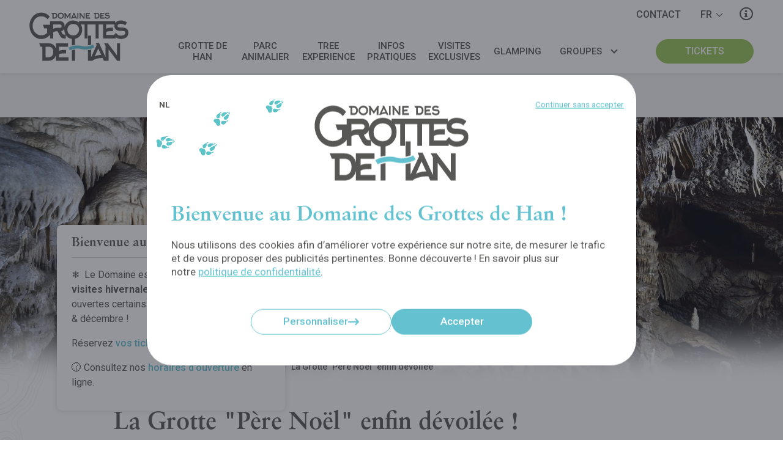

--- FILE ---
content_type: text/html; charset=UTF-8
request_url: https://grotte-de-han.be/presse/communiques-de-presse/la-grotte-pere-noel-enfin-devoilee
body_size: 29788
content:

                        


<!DOCTYPE html><!--[if IE]><html class="ie" lang="fr"><![endif]--><!--[if !IE]> --><html lang="fr"><!-- <![endif]--><head><meta charset="utf-8"><title>La Grotte &quot;Père Noël&quot; se visite ~ Grottes de Han</title><meta name="description" content="La Grotte &quot;Père Noël&quot; qui fait partie du réseau souterrain des Grottes de Han&quot; se visite - Domaine des Grottes de Han"><meta name="viewport" content="width=device-width, initial-scale=1, maximum-scale=1"><meta http-equiv="X-UA-Compatible" content="IE=Edge"><link rel="canonical" href="/presse/communiques-de-presse/la-grotte-pere-noel-enfin-devoilee" /><link rel="alternate" href="/nl/pers/persberichten/pere-noel-grot" hreflang="nl" /><meta property="og:site_name" content="Grottes de Han"><meta property="og:title" content="La Grotte &quot;Père Noël&quot; se visite"><meta property="og:description" content="La Grotte &quot;Père Noël&quot; qui fait partie du réseau souterrain des Grottes de Han&quot; se visite - Domaine des Grottes de Han"><meta property="og:type" content="website"><meta property="og:url" content="https://grotte-de-han.be/presse/communiques-de-presse/la-grotte-pere-noel-enfin-devoilee"><meta property="og:image" content="https://grotte-de-han.be/image/header/salle-blanchelight(2).jpg"><meta property="og:image:width" content="1920"><meta property="og:image:height" content="800"><meta name="twitter:card" content="summary_large_image"><meta name="twitter:site" content="https://grotte-de-han.be"><meta name="twitter:title" content="La Grotte &quot;Père Noël&quot; se visite"><meta name="twitter:description" content="La Grotte &quot;Père Noël&quot; qui fait partie du réseau souterrain des Grottes de Han&quot; se visite - Domaine des Grottes de Han"><meta name="twitter:image" content="https://grotte-de-han.be/image/header/salle-blanchelight(2).jpg"><link rel="shortcut icon" type="image/png" href="/img/icons/favicon.png" sizes="16x16"><link rel="shortcut icon" type="image/png" href="/img/icons/favicon_32.png" sizes="32x32"><link rel="shortcut icon" type="image/png" href="/img/icons/favicon_96.png" sizes="96x96"><link rel="apple-touch-icon" href="/img/icons/apple-touch-icon_120.png" sizes="120x120"><link rel="apple-touch-icon" href="/img/icons/apple-touch-icon_152.png" sizes="152x152"><link rel="apple-touch-icon" href="/img/icons/apple-touch-icon_167.png" sizes="167x167"><link rel="apple-touch-icon" href="/img/icons/apple-touch-icon_180.png" sizes="180x180"><meta name="theme-color" content="#000000"><meta name="mobile-web-app-capable" content="yes"><meta name="apple-mobile-web-app-capable" content="yes"><meta name="apple-mobile-web-app-title" content="Grottes de Han"><meta name="apple-mobile-web-app-status-bar-style" content="black"><link rel="preconnect" href="https://fonts.gstatic.com/" crossorigin="crossorigin"><link href="https://fonts.googleapis.com/css?family=Roboto:400,400i,500,700,700i&amp;display=swap" rel="stylesheet"><link rel="stylesheet" href="https://use.typekit.net/xln0std.css"><link rel="stylesheet" href="/css/main.css?d=20250127"></head><body class="sheet theme-blue press" data-slug="/presse/communiques-de-presse/la-grotte-pere-noel-enfin-devoilee"><div class="main-wrapper line--col js-wrapper"><header class="main-header js-header"><a class="main-header-logo" href="/"><svg class="client-logo" xmlns="http://www.w3.org/2000/svg" viewBox="0 0 320 156"><path d="M205.1274,103.7c-9.063,5.443-25.245,7.505-35.424,4.527l.016-.052c-12.867-3.828-31.973-1.417-43.484,5.493l5.104,8.504c9.06-5.441,25.242-7.503,35.424-4.524l-.015.052a49.33,49.33,0,0,0,13.869,1.816c10.486,0,21.801-2.62,29.614-7.312Z" fill="#64c2d0"/><g><path d="M95.7294,144.4054v-8.9171c4.263-2.613,6.346-3.264,15.346-3.264h7.201v-11.203h-7.201c-5.684,0-11.083.435-15.346,3.263v-13.706h28.987V99.3744h-38.65v18.8449c-2.8253-12.2608-11.752-18.8445-23.8673-18.8445H31.79l4.357,11.2031H42.21v45.14h19.989c12.2463,0,21.065-7.4321,23.8673-19.7257v19.7251h40.449V144.4054Zm-33.53.0005h-9.758v-33.828h9.758c9.473,0,14.872,5.765,14.872,16.75C77.0711,138.2068,71.6721,144.4059,62.1991,144.4059Z" fill="#575756"/><path d="M283.185,99.3747v39.156l-29.65-39.156H241.314l4.831,8.375v36.8391L224.7415,98.07h-10.516l3.223,7.07L199.645,143.4674V119.45a66.2019,66.2019,0,0,1-10.327,2.1539v34.1141h4.6366v0h10.23l.286-.6541c1.61-2.392,14.208-7.83,26.333-7.83h5.874l3.884,8.484h10.704v0h4.6366v-36.656l27.283,36.656h9.758V99.3747ZM230.71,137.0088c-10.135,0-16.767,3.046-19.893,4.895l11.651-25.779,9.569,20.884Z" fill="#575756"/><path d="M199.6448,103.551V74.576h-10.327v31.66a51.7278,51.7278,0,0,0,10.327-2.685" fill="#575756"/><path d="M137.5009,122.0743v33.643h10.23v-36.171a52.7782,52.7782,0,0,0-10.23,2.528" fill="#575756"/><path d="M295.36,48.2505c-9.569,0-10.705-2.2859-10.705-5.6559,0-3.2641,5.211-6.0921,9.947-6.0921,5.683,0,10.799,1.305,14.588,4.893l6.537-8.7c-7.2-5.6559-13.927-7.07-21.031-7.07-7.5963,0-14.4458,3.2865-17.9026,8.7392v-6.891H241.9366v0H160.2824V31.861a29.9871,29.9871,0,0,0-18.661-6.2352c-12.0794,0-23.8961,7.2208-27.7085,20.439.0345-.5278.0534-1.0681.0534-1.6231,0-9.789-6.441-16.968-15.44-16.968H66.8853V39.4391H43.5865l4.451,11.7451h9.095V65.9781a26.2742,26.2742,0,0,1-18.567,7.8311c-14.779,0-27.946-12.835-27.946-30.346,0-18.273,12.126-31.217,27.851-31.217a27.0242,27.0242,0,0,1,20.652,9.7889l6.631-8.917C58.8375,5.1762,49.1755.2821,38.5655.2821,18.2925.2821.4835,18.12.4835,42.0492c0,24.4719,16.578,43.617,37.987,43.617,11.12,0,21.3244-5.3179,28.4148-14.1009V83.8158h9.946V64.02c3.98-2.392,6.063-3.262,13.736-3.262h.663l7.579,14.138c4.547,8.484,9.189,8.92,14.305,8.92h4.264V72.59A28.2743,28.2743,0,0,0,137.5007,85.273v20.949a66.8513,66.8513,0,0,1,10.23-2.024V84.8858c12.3885-2.6775,22.8807-13.3363,22.8807-29.784a30.9634,30.9634,0,0,0-4.29-16.4254H178.09V83.8155h9.758V38.6764h25.8592V83.8155h9.755V38.6764h14.68V83.8158h40.449V79.8315a26.7916,26.7916,0,0,0,16.1036,5.725c14.019,0,24.821-6.5269,24.821-20.0139C319.5165,56.4076,316.2935,48.2505,295.36,48.2505ZM98.5263,49.5547h-7.959c-5.115,0-9.947.87-13.736,3.262v-14.14H96.82c3.41,0,7.199.4361,7.199,5.44A5.175,5.175,0,0,1,98.5263,49.5547Zm15.44,22.189c-2.462,0-5.874-.4359-8.242-5.005l-3.031-5.8739c4.9881-1.7556,8.52-4.9113,10.1871-9.6048a36.0391,36.0391,0,0,0-.246,4.1667,31.6682,31.6682,0,0,0,4.2218,16.317Zm27.7521,2.3921c-9.38,0-18.852-5.765-18.852-18.4911s9.284-18.489,18.755-18.489c9.286,0,18.758,5.438,18.758,18.055C160.3794,67.3927,151.0014,74.1358,141.7184,74.1358Zm152.9771.5448c-8.716,0-12.314-5.656-15.251-9.247l-6.0778,7.07H247.8059v-8.917c4.261-2.613,6.346-3.264,15.346-3.264h7.198V49.12h-7.198c-5.683,0-11.085.435-15.346,3.263V38.6768h27.1173a15.6436,15.6436,0,0,0-.5007,3.9178c0,12.29,8.525,16.75,20.273,16.75,10.23,0,15.157,1.0869,15.157,6.198C309.8525,71.4165,303.6015,74.6806,294.6955,74.6806Z" fill="#575756"/><path d="M74.7589,4.7652V19.7466H81.64c5.1565,0,8.5483-3.6824,8.5483-9.4941,0-5.9566-3.4582-9.206-8.5483-9.206H71.1678l1.5011,3.7187Zm3.5225,0H81.64c3.2635,0,5.1211,1.9138,5.1211,5.56,0,3.61-1.8576,5.6686-5.1211,5.6686H78.2814Z" fill="#575756"/><path d="M101.44,20.3258a9.8311,9.8311,0,0,0,10.0162-10.1084c0-6.5008-4.893-9.7821-9.983-9.7821-5.0546,0-9.983,3.5352-9.983,9.8887A9.71,9.71,0,0,0,101.44,20.3258Zm.0332-16.0651c3.1993,0,6.46,1.8049,6.46,5.9908a6.2061,6.2061,0,0,1-6.4273,6.2831c-3.23,0-6.4914-1.9137-6.4914-6.1359C95.0149,6.1744,98.2119,4.2607,101.4731,4.2607Z" fill="#575756"/><polygon points="113.643 19.747 117.327 19.747 117.327 8.809 123.3 17.616 129.267 8.809 129.267 19.747 132.955 19.747 132.955 4.045 134.62 1.047 130.509 1.047 123.3 11.623 116.089 1.047 111.978 1.047 113.643 4.045 113.643 19.747" fill="#575756"/><path d="M134.1264,19.7474h3.5247l.0974-.2155c.5557-.7958,4.8951-2.6007,9.0708-2.6007h2.0214l1.3394,2.8162h3.6841L144.7293.6143h-3.6177l1.1047,2.3469Zm13.1158-6.2106h-.4561a13.7653,13.7653,0,0,0-6.8524,1.6258l4.014-8.5553Z" fill="#575756"/><rect x="154.8765" y="1.0474" width="3.3276" height="18.7" fill="#575756"/><polygon points="162.313 19.747 165.674 19.747 165.674 7.582 175.068 19.747 178.428 19.747 178.428 1.047 175.068 1.047 175.068 14.042 164.857 1.047 160.65 1.047 162.313 3.827 162.313 19.747" fill="#575756"/><path d="M196.1637,15.9935H185.5609V13.0323c1.4678-.8641,2.1852-1.0838,5.2848-1.0838h2.48V8.23h-2.48a9.71,9.71,0,0,0-5.2848,1.0838V4.7671h9.9829V1.0464H182.2332v18.7h13.93Z" fill="#575756"/><path d="M210.9851,4.7652V19.7466h6.8834c5.1542,0,8.5461-3.6824,8.5461-9.4941,0-5.9566-3.4583-9.206-8.5461-9.206h-10.47l1.4989,3.7187Zm3.5226,0h3.3608c3.2634,0,5.1232,1.9138,5.1232,5.56,0,3.61-1.86,5.6686-5.1232,5.6686h-3.3608Z" fill="#575756"/><path d="M242.5182,15.9935H231.9153V13.0323c1.4678-.8641,2.1852-1.0838,5.2848-1.0838h2.4819V8.23H237.2a9.7015,9.7015,0,0,0-5.2848,1.0838V4.7671h9.9829V1.0464H228.59v18.7h13.9284Z" fill="#575756"/><path d="M251.3277,16.7155c-3.0022,0-4.2421-1.88-5.2539-3.07l-2.411,2.7074a9.89,9.89,0,0,0,7.6649,3.9725c4.8265,0,8.546-2.1676,8.546-6.6415,0-3.0359-1.1092-5.7433-8.32-5.7433-3.2944,0-3.6841-.7552-3.6841-1.8753,0-1.0838,1.7912-2.02,3.4229-2.02a7.214,7.214,0,0,1,5.0257,1.6235L258.57,2.78a11.1755,11.1755,0,0,0-7.242-2.3447c-3.7528,0-6.983,2.2359-6.983,5.63,0,4.0792,2.9358,5.56,6.983,5.56,3.5224,0,5.2206.3627,5.2206,2.0588C256.5483,15.6317,254.3919,16.7155,251.3277,16.7155Z" fill="#575756"/></g></svg></a><nav class="main-header-nav line--simple line--center line--vcenter js-fold js-header-menu"><ul class="main-header-menu-list flx-xxxs-14 flx-mdmid-auto line--simple"><li class="main-header-menu-itm flx-xxxs-14 flx-mdmid-auto js-header-link"><button class="main-header-menu-btn js-header-menu-btn" data-fold-target="0-menu"><span>Grotte de Han</span></button><div class="main-header-submenu-wrapper grid" data-fold="0-menu"><div class="main-header-submenu-col from-sm-3 to-sm-8 from-md-3 to-md-8 from-mdmid-2 to-mdmid-6 from-lg-3 to-lg-6"><p class="title">La Grotte</p><ul class="main-header-submenu-list"><li class="main-header-submenu-itm"><a href="/grotte">Découvrir la Grotte</a></li><li class="main-header-submenu-itm"><a href="/grotte/origin">Spectacle Origin</a></li><li class="main-header-submenu-itm"><a href="/grotte/comprendre-la-grotte">Comprendre la Grotte</a></li><li class="main-header-submenu-itm"><a href="/notre-engagement">Notre engagement</a></li></ul></div><div class="main-header-submenu-col from-sm-3 to-sm-8 from-md-3 to-md-8 from-mdmid-6 to-mdmid-10 from-lg-6 to-lg-9"><p class="title">La visite</p><ul class="main-header-submenu-list"><li class="main-header-submenu-itm"><a href="/grotte/visite">Votre visite de la Grotte</a></li><li class="main-header-submenu-itm main-header-submenu-itm--sm"><a href="/grotte/visite/decouverte"> Grotte Découverte</a></li><li class="main-header-submenu-itm main-header-submenu-itm--sm"><a href="/grotte/visite/traversee"> Grotte Traversée</a></li><li class="main-header-submenu-itm"><a href="/infos-pratiques">Infos pratiques</a></li><li class="main-header-submenu-itm"><a href="/visites-exclusives">Visites exclusives</a></li><li class="main-header-submenu-itm"><a href="/abonnement">Abonnement</a></li><li class="main-header-submenu-itm"><a href="/faq">FAQ</a></li></ul></div><div class="main-header-submenu-cta from-xxxs-10 to-xxxs-15 line line--center line--bottom js-img" data-color="blue-menu"><p class="title title--md title--white">À la découverte des merveilles du monde souterrain...</p><a href="https://tickets.grotte-de-han.be/fr" class="btn btn--white flx-xxxs-auto"><span>Acheter mes tickets</span></a><img src="https://grotte-de-han.be/image/cover/016.jpg" alt="que faire un jour de pluie en famille, la Grotte"></div></div></li><li class="main-header-menu-itm flx-xxxs-14 flx-mdmid-auto js-header-link"><button class="main-header-menu-btn js-header-menu-btn" data-fold-target="1-menu"><span>Parc Animalier</span></button><div class="main-header-submenu-wrapper grid" data-fold="1-menu"><div class="main-header-submenu-col from-sm-3 to-sm-8 from-md-3 to-md-8 from-mdmid-2 to-mdmid-6 from-lg-3 to-lg-6"><p class="title">Le Parc</p><ul class="main-header-submenu-list"><li class="main-header-submenu-itm"><a href="/parc-animalier">Découvrir le Parc</a></li><li class="main-header-submenu-itm"><a href="/parc-animalier/animaux">Animaux</a></li><li class="main-header-submenu-itm"><a href="/parc-animalier/gouffre-de-belvaux">Gouffre de Belvaux</a></li><li class="main-header-submenu-itm"><a href="/notre-engagement">Notre engagement</a></li></ul></div><div class="main-header-submenu-col from-sm-3 to-sm-8 from-md-3 to-md-8 from-mdmid-6 to-mdmid-10 from-lg-6 to-lg-9"><p class="title">La visite</p><ul class="main-header-submenu-list"><li class="main-header-submenu-itm"><a href="/parc-animalier/visite">Votre visite du Parc</a></li><li class="main-header-submenu-itm main-header-submenu-itm--sm"><a href="/parc-animalier/visite/a-pied"> À pied</a></li><li class="main-header-submenu-itm main-header-submenu-itm--sm"><a href="/parc-animalier/visite/en-safari-car"> En Safari-car</a></li><li class="main-header-submenu-itm"><a href="/infos-pratiques">Infos pratiques</a></li><li class="main-header-submenu-itm"><a href="/visites-exclusives">Visites exclusives</a></li><li class="main-header-submenu-itm"><a href="/abonnement">Abonnement</a></li><li class="main-header-submenu-itm"><a href="/faq">FAQ</a></li></ul></div><div class="main-header-submenu-cta from-xxxs-10 to-xxxs-15 line line--center line--bottom js-img" data-color="green-menu"><p class="title title--md title--white">Plongez-vous au cœur de la nature sauvage...</p><a href="https://tickets.grotte-de-han.be/fr" class="btn btn--white flx-xxxs-auto"><span>Acheter mes tickets</span></a><img src="https://grotte-de-han.be/image/cover/histoires-d-ours-16-9-sans-texte(2).jpg" alt=""></div></div></li><li class="main-header-menu-itm flx-xxxs-14 flx-mdmid-auto js-header-link"><button class="main-header-menu-btn js-header-menu-btn nodroplist" data-fold-target="2-menu" onclick="location.href='/accrobranche'"><span>Tree Experience</span></button></li><li class="main-header-menu-itm flx-xxxs-14 flx-mdmid-auto js-header-link"><button class="main-header-menu-btn js-header-menu-btn" data-fold-target="3-menu"><span>Infos pratiques</span></button><div class="main-header-submenu-wrapper grid" data-fold="3-menu"><div class="main-header-submenu-col from-sm-3 to-sm-8 from-md-3 to-md-8 from-mdmid-2 to-mdmid-6 from-lg-3 to-lg-6"><p class="title">Préparez votre voyage</p><ul class="main-header-submenu-list"><li class="main-header-submenu-itm"><a href="/tarifs">Tarifs</a></li><li class="main-header-submenu-itm"><a href="/horaires">Horaires</a></li><li class="main-header-submenu-itm"><a href="/comment-venir">Comment venir ?</a></li><li class="main-header-submenu-itm"><a href="/restauration">Restauration</a></li><li class="main-header-submenu-itm"><a href="/hebergement">Hébergement</a></li><li class="main-header-submenu-itm"><a href="/faq">FAQ</a></li><li class="main-header-submenu-itm"><a href="/contact">Contact</a></li></ul></div><div class="main-header-submenu-col from-sm-3 to-sm-8 from-md-3 to-md-8 from-mdmid-6 to-mdmid-10 from-lg-6 to-lg-9"><p class="title">Vous êtes…</p><ul class="main-header-submenu-list"><li class="main-header-submenu-itm"><a href="/entreprises">Une entreprise</a></li><li class="main-header-submenu-itm"><a href="/groupes">Un groupe</a></li><li class="main-header-submenu-itm"><a href="/groupes/ecoles">Une école</a></li><li class="main-header-submenu-itm"><a href="/pmr">Une personne à mobilité réduite</a></li></ul></div><div class="main-header-submenu-cta from-xxxs-10 to-xxxs-15 line line--center line--bottom js-img" data-color="green-menu"><p class="title title--md title--white">Un voyage inoubliable en perspective…</p><a href="https://tickets.grotte-de-han.be/fr" class="btn btn--white flx-xxxs-auto"><span>Acheter mes tickets</span></a><img src="https://grotte-de-han.be/image/cover/placeholder-d.jpg" alt="250 hectares de pure nature"></div></div></li><li class="main-header-menu-itm flx-xxxs-14 flx-mdmid-auto js-header-link"><button class="main-header-menu-btn js-header-menu-btn nodroplist" data-fold-target="4-menu" onclick="location.href='/visites-exclusives'"><span>Visites exclusives</span></button></li><li class="main-header-menu-itm flx-xxxs-14 flx-mdmid-auto js-header-link"><button class="main-header-menu-btn js-header-menu-btn nodroplist" data-fold-target="5-menu" onclick="location.href='/glamping'"><span>Glamping</span></button></li><li class="main-header-group-wrapper main-header-menu-itm flx-xxxs-14 flx-mdmid-auto js-header-link"><button class="main-header-menu-btn" data-fold-target="13-menu"><span>Groupes</span></button><div class="main-header-group-col line line--vcenter" data-fold="13-menu"><ul class="main-header-group-list"><li class="main-header-group-itm"><a href="/entreprises">Entreprises</a></li><li class="main-header-group-itm"><a href="/groupes">Groupes</a></li><li class="main-header-group-itm"><a href="/groupes/ecoles">Écoles</a></li><li class="main-header-group-itm"><a href="/groupes/ecoles-internationales">Écoles internationales</a></li></ul></div></li></ul><div style="height:1px;"></div></nav><div class="main-header-ticket line--simple line--right"><a href="https://tickets.grotte-de-han.be/fr" class="btn" target="_blank" rel="noopener"><span>Tickets</span></a></div><ul class="main-header-actions-list line line--auto line--vcenter line--right"><li class="main-header-actions-itm main-header-actions-itm--contact"><a href="/contact"><span>Contact</span></a></li><li class="main-header-actions-itm"><button class="main-header-actions-btn js-header-langs-btn">fr</button><ul class="main-header-langs-list js-header-langs"><li class="main-header-langs-itm"><a href="/nl/pers/persberichten/pere-noel-grot"><span>nl</span></a></li></ul></li><li class="main-header-actions-itm main-header-actions-itm--i"><a href="/infos-pratiques"><i class="far fa-info-circle"></i></a></li></ul><ul class="main-header-bottom-list line--simple line--auto"><li class="main-header-bottom-itm main-header-bottom-itm--bell main-header-bottom-itm--rounded open"><button class="js-alert-btn" data-n="1" data-action="open"><i class="far fa-bell"></i></button></li><li class="main-header-bottom-itm main-header-bottom-itm--rounded"><a href="/infos-pratiques"><i class="far fa-info-circle"></i></a></li><li class="main-header-bottom-itm main-header-bottom-itm--grow"><a href="https://tickets.grotte-de-han.be/fr" class="btn btn--grow" target="_blank" rel="noopener"><span>Tickets</span></a></li></ul><button class="main-header-btn js-header-btn"><i></i><span data-open="Menu" data-close="Fermer">Menu</span></button></header><main class="main-content js-shell grid grid--top"><nav class="v-press-nav js-press-nav"><button class="v-press-nav-btn js-press-nav-btn flx-xxxs-14"><span>Je rercherche</span></button><ul class="v-press-nav-list flx-xxxs-14 flx-sm-auto line line--center"><li class="v-press-nav-itm flx-xxxs-14 flx-sm-auto"><a href="/presse">Presse</a></li><li class="v-press-nav-itm flx-xxxs-14 flx-sm-auto"><a href="/presse/communiques-de-presse">Communiqués de presse</a></li><li class="v-press-nav-itm flx-xxxs-14 flx-sm-auto"><a href="/presse/dossiers-de-presse">Dossiers de presse</a></li><li class="v-press-nav-itm flx-xxxs-14 flx-sm-auto"><a href="/presse/mediatheque">Médiathèque</a></li><li class="v-press-nav-itm flx-xxxs-14 flx-sm-auto"><a href="/presse/logos">Logos</a></li></ul></nav><nav class="v-breadcrumb-wrapper from-xxxs-2 to-xxxs-14 from-md-3 to-md-13 from-lg-5 to-lg-11 v-breadcrumb--down"><ol class="v-breadcrumb-list line line--auto"><li class="v-breadcrumb-itm"><a href="/"><i class="fas fa-home-lg-alt"></i><span>Domaine des Grottes de Han</span></a></li><li class="v-breadcrumb-itm"><a href="/presse">Presse</a></li><li class="v-breadcrumb-itm"><a href="/presse/communiques-de-presse">Communiqués de presse</a></li><li class="v-breadcrumb-itm"><a href="/presse/communiques-de-presse/la-grotte-pere-noel-enfin-devoilee">La Grotte &quot;Père Noël&quot; enfin dévoilée</a></li></ol></nav><article class="grid grid--top" style="    grid-row: 2; -ms-grid-row: 2;
"><header class="v-heading line line--center line--row" style="    grid-row: 3; -ms-grid-row: 3;
"><div class="v-heading-infos flx-xxxs-12 flx-md-10 flx-lg-6 line"><h1 class="v-heading-title title title--xl">La Grotte "Père Noël" enfin dévoilée !</h1><div class="v-heading-btns btn-wrapper"><a href="/presse/mediatheque/la-grotte-pere-noel-enfin-devoilee" class="btn btn--colored"><span>Médiatèque de l&#039;article</span></a><a href="https://grotte-de-han.be/file/pdf/la-grotte-pere-noel-enfin-devoilee-cp-fr.pdf" class="btn btn--colored btn--outline" download><i class="far fa-download"></i><span>Télécharger pdf</span></a></div><p class="v-heading-surtitle text--colored">2 avril 2016</p><p class='title title--sm'><strong>Découverte en 1964 par des spéléologues amateurs dans le massif qui abrite la Grotte de Han, la Grotte "Père Noël" n’était jusqu’à présent accessible qu’aux spéléologues et scientifiques autorisés. Aujourd’hui elle s’ouvre au public.&nbsp;</strong></p></div><figure class="v-heading-img itm--first js-img js-img--cover"><img src="https://grotte-de-han.be/image/header/salle-blanchelight.jpg" alt=""></figure><svg class="v-block-lines v-block-lines--left v-block-lines--center" xmlns="http://www.w3.org/2000/svg" viewbox="0 0 312 436" style="transform: translate(-50%,-50%) scale(1,-1) rotate(-74deg)"><use href="#linesLv"></use></svg></header><div class="v-section v-section--simple v-section--underline  from-xxxs-2 to-xxxs-14 from-md-3 to-md-13 from-lg-5 to-lg-11" style="    grid-row: 4; -ms-grid-row: 4;
"><p>À partir du 9 avril 2016, elle pourra, sur réservation, être parcourue et admirée par des petits groupes de visiteurs (5 à 10 personnes) encadrés de moniteurs chevronnés.</p><p>Un safari souterrain exclusif et exigeant physiquement&nbsp;!
  </p><p>Cette expérience s’adresse aux visiteurs assoiffés d’aventures et de découvertes de nature authentique.&nbsp;</p><h3 class="title title--sm">​Ouverture au monde et préservation des lieux</h3><p>L’ouverture au public de la plus belle grotte sauvage de Belgique ne doit en aucun cas la détériorer. Au contraire, ces safaris souterrains sont une réelle façon de préserver cette merveille de la nature. 
  </p><p>En effet, le parcours est désormais balisé précisément. Pas question donc de marcher dans la boue et de salir ensuite la Grotte ou de toucher et d'abîmer les concrétions. 
  </p><p>De plus, la Grotte "Père Noël" se visite à la lampe frontale. Cela rend le parcours plus aventureux pour les visiteurs et permet également de respecter les nombreuses chauves-souris qui y vivent et qui souffrent de la pollution lumineuse croissante. Un dispositif d’éclairage est donc exclu et la Grotte "Père Noël" sera toujours fermée en hiver afin de respecter leur hibernation. 
  </p><p>Pour finir, une partie du prix payé sera consacrée aux programmes de préservation du Domaine !&nbsp;
</p><h3 class="title title--sm">Découverte il y a plus de 50 ans </h3><p>Le 26 décembre 1964, une petite équipe de spéléologues était descendue au "Trou Picot" du massif de Boine à Han-sur-Lesse afin d’étudier les chauves-souris&hellip;&nbsp;</p><p>En cette froide journée d’hiver, les conditions étaient idéales pour apercevoir de la vapeur d’eau sortir de la roche. Après un travail de longue haleine pour dégager cette entrée, leur émerveillement fut immense ! Remplis d’émotion et naturellement très impatients, ils se sont rapidement lancés dans l’exploration du plus beau de tous les cadeaux du Père Noël !&nbsp; 
  </p><p>L’aventure était certes très attrayante par son exclusivité mais pas sans danger. Grâce à leur passion et leur ténacité, ils ont ainsi découvert deux kilomètres de galeries souterraines avec de grandes salles richement décorées, toutes plus impressionnantes les unes que les autres.&nbsp; 
  </p><p>Aujourd’hui, la Salle appelée "Bivouac" nous rappelle ces premières expéditions où les explorateurs allaient jusqu’à passer la nuit au cœur de ce trésor géologique.&nbsp;&nbsp;
</p><div class="btn-wrapper"><a href="https://grotte-de-han.be/experiences/expedition-au-coeur-de-la-terre" class="btn btn--colored" target="_blank" rel="noopener"><span>En savoir plus sur sa visite</span></a></div><h3 class="title title--sm">Un réseau très riche en chauves-souris…  </h3><p>Une quinzaine d’espèces de chauves-souris vit dans tout le réseau souterrain de Han-sur-Lesse. Notons en particulier la présence de rhinolophes, une espèce très protégée. Depuis plusieurs années, le Domaine des Grottes de Han réalise des recensements en partenariat avec Plecocus, un groupe de travail de Natagora, spécialiste des chauves-souris. Plecocus a pour objectif l’observation, l’étude et la protection des chiroptères.</p></div><footer class="v-section v-block--cover-contact line line--row line--center" style="    grid-row: 5; -ms-grid-row: 5;
"><h3 class="title title--md title--white flx-xxxs-12 flx-md-10 flx-lg-6 ml-lg-2 mr-lg-2">Contact</h3><ul class="v-contact-list line line--grid flx-xxxs-12 flx-md-10 flx-lg-6"><li class="v-contact-itm flx-xxxs-14 flx-sm-7 flx-md-33 flx-lg-7"><h4 class="title title--sm">Magali Nicolaï</h4><p>Responsable Presse</p><address><a class="line--simple line--vcenter" href="tel:"><i class="far fa-mobile"></i>+32 (0)495 75 02 12</a><a class="line--simple line--vcenter" href="mailtomnicolai@grotte-de-han.be"><i class="far fa-envelope"></i>mnicolai@grotte-de-han.be</a><a href="mailtomnicolai@grotte-de-han.be" class="btn btn--white"><span>Envoyer un e-mail</span></a></address></li></ul><span class="v-circle v-circle--white"></span><svg class="v-block-lines v-block-lines--right" xmlns="http://www.w3.org/2000/svg" viewbox="0 0 312 436" style="transform: translate(50%,-50%) scale(1,1) rotate(-26deg)"><use href="#linesLv"></use></svg></footer></article></main><aside class="v-alert-wrapper js-alert show"><div class="v-alert-list v-alert-list--single line"><div class="v-alert-itm flx-xxxs-14"><p class="v-alert-title title">Bienvenue au Domaine !</p><div class="v-alert-content"><div><p>❄️&nbsp; Le Domaine est fermé en hiver…mais nos <strong>visites hivernales exclusives</strong> sont ouvertes certains week-ends de novembre & décembre !&nbsp;</p><p>Réservez <a class='text-link' href="https://tickets.grotte-de-han.be/fr/visites-exclusives" target="_blank">vos tickets ici </a></p><p>🕜 Consultez nos <a class='text-link' href="/horaires">horaires d'ouverture</a> en ligne.</p><p>⚠️&nbsp;L'accueil et les guichets&nbsp;du Domaine sont actuellement situés au centre du village, en face de l'église.<br></p><p>Plus d'infos&nbsp;:&nbsp;<a class='text-link' href="mailto:info@grotte-de-han.be" target="_blank" rel="noopener noreferrer" data-auth="NotApplicable" data-linkindex="0">info@grotte-de-han.be</a>&nbsp; ●&nbsp;&nbsp;<a class='text-link' href="tel:+3284377213" target="_blank" rel="noopener noreferrer" data-auth="NotApplicable" data-linkindex="1">+32 (0)84 37 72 13</a><br></p></div></div></div></div><button class="v-alert-close js-alert-btn" data-action="close"></button></aside><footer class="main-footer "><div class="main-footer-wrapper line line--row line--justify"><nav class="main-footer-col col-3 flx-xxxs-14 flx-xs-7 flx-sm-33 flx-md-auto"><p class="title">Plan de site</p><ul class="main-footer-list"><li class="main-footer-itm"><a href="/grotte">Grotte</a></li><li class="main-footer-itm"><a href="/parc-animalier">Parc Animalier</a></li><li class="main-footer-itm"><a href="/accrobranche">Tree Experience</a></li><li class="main-footer-itm"><a href="/infos-pratiques">Infos pratiques</a></li><li class="main-footer-itm"><a href="/visites-exclusives">Visites exclusives</a></li><li class="main-footer-itm"><a href="/glamping">Glamping</a></li><li class="main-footer-itm"><a href="/entreprises">Entreprises</a></li><li class="main-footer-itm"><a href="/groupes">Groupes</a></li><li class="main-footer-itm"><a href="/groupes/ecoles">Écoles</a></li><li class="main-footer-itm"><a href="/groupes/ecoles-internationales">Écoles internationales</a></li><li class="main-footer-itm"><a href="/pmr">PMR</a></li><li class="main-footer-itm"><a href="/passhan">Tickets PassHan &amp; PassHan+</a></li><li class="main-footer-itm"><a href="/abonnement">Abonnement</a></li><li class="main-footer-itm"><a href="/bon-cadeau">Bons cadeaux</a></li><li class="main-footer-itm"><a href="/notre-engagement">Notre engagement</a></li></ul></nav><nav class="main-footer-col col-2 flx-xxxs-14 flx-xs-7 flx-sm-auto"><p class="title">Infos supplémentaires</p><ul class="main-footer-list"><li class="main-footer-itm"><a href="/news">News</a></li><li class="main-footer-itm"><a href="/jobs">Jobs</a></li><li class="main-footer-itm"><a href="/presse">Presse</a></li><li class="main-footer-itm"><a href="/partenaires">Partenaires</a></li><li class="main-footer-itm"><a href="/contact">Contact</a></li></ul></nav><div class="main-footer-col flx-xxxs-14 flx-xs-7 flx-sm-33 flx-md-auto"><p class="title">Rejoignez-nous</p><ul class="main-footer-icons-list line--simple"><li class="main-footer-icons-itm"><a href="https://www.facebook.com/grottesdehanofficial" target="_blank" rel="noopener"><i class="fab fa-facebook-f"></i></a></li><li class="main-footer-icons-itm"><a href="https://www.instagram.com/grottesdehanofficial" target="_blank" rel="noopener"><i class="fab fa-instagram"></i></a></li><li class="main-footer-icons-itm"><a href="https://www.youtube.com/grottesdehanofficial" target="_blank" rel="noopener"><i class="fab fa-youtube"></i></a></li><li class="main-footer-icons-itm"><a href="https://www.tiktok.com/@grottesdehanofficial" target="_blank" rel="noopener"><i class="fab fa-tiktok"></i></a></li><li class="main-footer-icons-itm"><a href="https://www.linkedin.com/company/grottesdehanofficial" target="_blank" rel="noopener"><i class="fab fa-linkedin"></i></a></li></ul><p class="title"><a class='text-link' href='/newsletter' target='_blank' rel='noopener'>Inscrivez-vous</a> à notre newsletter</p></div><ul class="main-footer-labels-list flx-xxxs-14 flx-xs-auto"><li class="main-footer-labels-itm"><a href="https://fr.tripadvisor.be/Attraction_Review-g641820-d555434-Reviews-Domaine_Des_Grottes_De_Han-Han_sur_Lesse_The_Ardennes_Wallonia.html"><img src="/img/logos/tripadvisor2020.png" alt=""></a></li><li class="main-footer-labels-itm"><a href="https://fr.viamichelin.be/web/Site-Touristique/-_-Grotte_de_Han-652ef1c6ec47" target="_blank" rel="noopener"><img src="/img/logos/michelin.png" alt=""></a></li><li class="main-footer-labels-itm"><a href="https://grotte-de-han.be/geopark" target="_blank" rel="noopener"><img src="/img/logos/geopark.png" alt=""></a></li></ul></div><div class="main-footer-legals-wrapper line line--row"><ul class="main-footer-legals-list flx-xxxs-auto line--simple"><li class="main-footer-legals-itm"><a href="/mentions-legales" target="_blank" rel="noopener">Mentions légales</a></li><li class="main-footer-legals-itm"><a href="/conditions-generales-de-vente" target="_blank" rel="noopener">Conditions générales de vente</a></li><li class="main-footer-legals-itm"><a href="/politique-de-confidentialite" target="_blank" rel="noopener">Politique de confidentialité</a></li></ul><p class="main-footer-copyright flx-xxxs-auto">© Domaine des Grottes de Han 2025</p></div><span class="main-footer-border"><svg xmlns="http://www.w3.org/2000/svg" viewBox="0 0 2303 62"><defs><pattern id="image" patternUnits="userSpaceOnUse" height="1000" width="1000"><image x="0" y="0" height="1000" width="1000" xlink:href="/img/miscellaneous/noise-dark.png"></image></pattern></defs><path class="bottom" d="M2286.3,47.817c-13.2,5.693-26.8,1.5-40.1,2.8-4.3.4-8.6.2-12.5-2.1-3.7-2.2-7.6-1.8-11.6-2-33.5-1.5-67.1-1.6-100.7-2.3-19.4-.4-38.9-3.1-58.2-6.293-7.8-1.4-15.8-1.3-23.8-1.4-11.8-.2-23.7.6-35.5-.2-9-.6-18.2-1.5-27,.1-9.3,1.7-18.7.3-28,1.9-6.7,1.2-13.5-1-20.3-.9-4.4,0-8.8-1.4-11,4.594,0,1.2,2.7-.2,2.6,2.5-4.6-1.3-8.7,2.3-13.8-.3-2.5-1.3-6.2,0-7.9-3.6,0-.1-.6-.2-.9-.1-8.8,3.7-17.5-2.6-26.3-.4-7.5,2-14.7-1.4-22-1.1-3.1.1-6.8-.1-9.6,2.1-2.7,2.2-6.4,1-9.4,2.9-1.3.8-4.3-1.4-4.3-2.5-.1-5.394-3.9-2.8-5.8-2.7-9,.5-17.6,4.295-28.1,2,3.1,3.595,6.2,3.895,8.8,5.193-3.1,1.9-5.5,2.1-8-.8-2.5-2.8-5.3-2.7-8.3-3.3-.5,2.6,2,2.2,3,4.095-4.9-.3-9.3-.5-14.3-.8,1.4-2.4,3.6-.9,4.9-2.5-3.2.1-6-.2-6.5-4.494-1.3,2.7-4.3,2.8-5.4,5.393-.7,1.6-2.7,1.3-3.2-.8-1.3-5.193-5.1-5.892-9.6-5.793-2.6,0-5.1-1-8-.5-3.8.7-3.9,0-4.2,4.594a42.958,42.958,0,0,1-20.1-1.2c5.8-.7,10.3-6.692,17-3.4-7.6-3.895-15.8-2.4-23.5-3.5-.5-6.192-4.8-8.09-12.6-5.793-.3,1.7,1,3.995-1.5,4.894-.3-.1-.9-.2-.9-.3-.4-6.093-4.1-7.092-9.2-6.592a28.146,28.146,0,0,1-10.4-.9c-4-1.3-7.7,2.1-12,1-5.4-1.4-10.9-2.2-16.3-3.6-5.5-1.4-11.6-.3-18-.3,2.4,1,3.9,2.3,4,4.695-1.3,1.7-3,.9-4.6,1-.3-.8,2.1-2-.2-2.4-4-.8-8-1.2-11.3,2.2,1.3,2,3.9.4,5,2.2-2.6,3.3-30.2,2.6-34.5-1.2,4.2,0,8.3.8,11.8-.3,3-1,8,1.8,9.6-4.095-5.9-.5-11.4-1.3-17-1.4-9.1-.2-18.2-.1-27.3,0a18.053,18.053,0,0,0-8.1,1.4c-3.2,1.6-6.8-1.4-10.4-1.8-5.5-.7-11.1-2.1-16,2.8,14.4,0,28.6,1.7,44.5,1.8-3.6,3.5-4.2,8.59-9.8,5.793-.7,1.4,1.5,2.5.4,3.3-3.1,2.1-6.2,4.495-9.7,5.693-3,1-3.9,0-7.1-4.494,1.1-.3,2.1-.5,3.9-.9-2.4-.5-3.9-.7-5.5-1.1-.2-.1-.3-.5-.5-1,1.7-.8,4.5,1.8,5.5-2.3-7-.1-13.6,2-20.3,2.9.1-2.2-2.1-1.6-3.3-2.8,4-1.8,8.2-1.5,12.1-2.6-9.9-3.5-20.2-1.2-30.2-1.9-.4-6.892-3-8.79-9.7-7.192-2.3.5-4.4-.6-6.4-.2-6.7,1.2-13.5,1.9-20.1.1-4.8-1.3-9.6-1.3-14.4-1.9-6.3-.8-12.7-1.1-19.1-1.6-16.9-1.4-33.8-1.7-50.6-3.4-9.3-.9-18.6-.2-28.6-.9,1.5,1.6,3.5,2.2,3.3,4.2a5.578,5.578,0,0,0,1.2.4c-.7.8-.8-.1-1.2-.4-3.2,1.6-6.4.4-9.7.1-8.9-.8-17.7-1.6-26.6-1.1-1.2.1-2.7.4-3.6-1.9,10.9-4.394,22.2,3.8,33.6-1.2-2.1-1.4-3.9-.7-5.5-1.1-2.5-.6-2-2.7-2.1-4.694a28.252,28.252,0,0,0-2.9-.2h-2.5c-2.3.9-.3,2.8-1.7,3.7-.4-.1-1-.1-1.3-.4-3.3-3.595-7.1-4.494-12-3.4-5.8,1.3-12.3-1.8-17.7,2.9-.9.8-2.3.2-3.1-.9-2.1-2.9-5.5-2.5-7.8-1.5-8.1,3.595-16.6,2.6-24.9,3.7-4,.6-8,.7-11.9,1.2a3.093,3.093,0,0,0-2.9,2.1c1.6,1.5,3.8.2,6.4,1.6-9,4.794-18.6,0-27.1,3.3,4.2-1.7,8.4-3.2,12.2-6.092-7,.1-14-.9-21.6,1.6,2.4.3,4.1.5,6.1.7-2.3,5.993-9,2.3-12,6.092-.9,1.8,1.8,2.7,1,4.994-2.3,1.8-4.6,0-6.9-.7-.6-2,1.1-2.9,1.5-4.295-1.7-.6-3.7-.8-4.5.9-3.8,7.791-10.7,5.793-16.9,5.294-3.4-.3-6.9-1.8-11.1-1.7,1.3-.8,1.9-1.2,2.5-1.6-7.7,4.395-15.6.7-23.3.4-16.4-.7-32.7-2-49.1-3.2-7.2-.5-14.3-3.4-21.8-1.7-.6.2-1.3-.4-1.5-1.5,2.1-3.2,6.3.2,9-2.6-1.2-1.3-2.7-.7-4-.7-11.1.3-22.1.7-33.2,1a76.689,76.689,0,0,1-15.8-1.3c-4.1-.7-8.5-.2-12.7-.4-8.3-.4-16.6-1.9-24.9-1.3-7.1.5-14-1.8-20.8-1.6-10,.3-19.9-1.1-29.8-.4a43.379,43.379,0,0,1-11.9-.7c-3.2-.7-6.7-.8-9.8,1a4.7,4.7,0,0,1-2.8.7c-12.4-3-25.1,2.2-37.7-1.7,1.5-.2,2.9-.4,4.3-.6-10.4-4.195-20.5,1.4-31.1.2.5-2,0-3.2-2.5-3a119.84,119.84,0,0,1-17.9.5c-13.6-.9-27.2,2.5-40.7-.2-4.2-.8-7.7,2.9-12.1,1.9-2.8-.6-5.9.5-8.6-1.6a3.072,3.072,0,0,0-2.8-.1c-5.2,3.3-10.9,2.7-16.5,2.6-13.1-.3-26.3-.3-39.4-.5-9.5-.1-19.6-1.1-28.9,3a10.782,10.782,0,0,1-5.9.4c-8.4-2-16.4.7-24.6,1.3-10.6.8-21.2,3.9-32,1.9-.8-.1-1.9-.1-2.4-.6-6.1-6.592-14.8-5.394-21.6-4.795-9.5.8-18.8,0-28.5.4,5.3,2.1,3.1,6.991,5.4,11.386-10.3-2.5-18-9.089-27.3-9.588-1.2-1.7,1.1-1.6.8-2.6-7-1.2-14.1.2-21-.4-.9-3,2.2-2.3,2.5-3.995-2.3-1.5-4.7-.6-6.9.3-3.2,1.3-6.2,3.1-9.5,4.3-3.7,1.4-7.5,5.593-11.8.9-.4-.4-1.6,0-2.2,0-1.7,2.1,1.6,2.4.8,4.794-5.8-3.3-11.1-3.1-14.2,4.2-4.3-2.3-8.5-4.395-12.5-6.592a9.172,9.172,0,0,0-7.6-.9c-6.3,2.1-12-1.7-16.8-4.295-9.9-5.493-19.4-4.195-29.4-2-1.1.2-2.4.8-3.4.5-11.1-2.8-21.2,2.1-31.7,3.9-2.9.5-5.6-.4-8.3-1.1a19.158,19.158,0,0,0-7.9-.5c-.2,2.7,3.1,2.4,3.8,5.194-4.6,1.7-9.4,3.4-14.4,2.1a62.6,62.6,0,0,1-12.8-5.493c-10.7-5.693-21.7-8.59-33.6-3.1-5.3,2.4-11.2,2.7-16.8,4.195-7.9,2.2-16.1.8-24.1,2.2.3,2.4,3.4,1.7,3.6,3.995-4.1,2.2-5.8-4.994-10.4-2.5,2,2.5,7,4.5.9,7.691,1.4,1.2,2.4,2,3.5,2.9-.4.5-.6,1-1,1.2a7.4,7.4,0,0,1-7.6-.8c-3.5-2.5-7.6-3.2-11.3-4.795-2.9-1.3-5-2.9-1.2-7.49-15.8.2-29.6-6.692-44.4-4.795-1.7-1.3.4-2.3-.1-3.3-10.2-2.9-19.4,1.5-28.8,4.3-4.5,1.3-9.3,3.5-13.5,2.8a72.46,72.46,0,0,1-15.6-4.295c-1.8-.8-3-.4-4.8-.1-5.6,1-11.3,2-16.9-1a34.617,34.617,0,0,0-12.5-3.995c-19.6-2.2-39.6-4.195-58.3,3.7-9.3,4-16.2,1.4-23.4-3.3C46.7-1.023,38.6-.224,30.5.675c-1.7.1-2.9.4-4.5-.3-2-.9-1.8,2.1-3.8,2.5-4.1-4.594-8.4-1.9-13.2-.1-8.9,3.3-9,3-9,12.485V61.838L2303,62V47.617S2291.5,45.52,2286.3,47.817Zm-1995,3.6c-2.1.2-4.7,1-6.2-2.4,2.8-.1,5.7,1.5,8.1-2.6-8.7,2.6-10.5-6.392-16.7-8.19-2.9-.8-6.5-1-9.4-3.7,1.9-1.2,3.5.3,4.9-.1-3.5-3-6.4-7.491-12.3-4.395-1.2.6-3.4-.7-5.4-1.1,2.7-4.594,6.7-4,10.3-3.4,8.8,1.5,17.2,4.395,26,6.293,3.9.8,7,5.193,10.2,7.79C299.2,45.32,297.9,50.814,291.3,51.413Zm132.5,2.7c-3.5,1.9-7.4,1.6-12.5,2.7,3.1-4.095,6.8-4.594,9.6-7.491-1.4-.6-2.4-1-3.4-1.5,2.5-3.595,2.5-3.595,10.7-3.2-1.1.9-2,1.5-3.2,2.4C430,50.414,427.2,52.312,423.8,54.11Zm3.7-18.278c-7.8.3-14.1,5.194-21.7,5.194.2-.5.3-1.1.6-1.2,5.1-2.3,10.4-4.195,14.7-8.39,2.1-2,5.3-1.3,8.9-.6C428.9,32.935,428.1,34.533,427.5,35.832Zm32.8-17.479c.2-1.1,1-1.6,2.1-1.9,7.9-2,15-.3,21.9,4.5-3.5,2.1-7,1.4-10.5.8-3.8-.6-7.6-1.1-11.3-1.4C461.2,20.251,460.1,19.951,460.3,18.353ZM470.9,58.9C457.7,62.8,457.7,62.8,455,59c-7.7,2-9.8,2.1-14.5.7.3-2.2,1.9-2.7,3.8-3.2s1.4-2.7,2.3-3.9c-.8-1.8-3-.6-3.8-2.2,1.5-5.194,5.2-7.79,10-6.792a40.7,40.7,0,0,0,16.3,0c6.1-1.2,8.1,4.894,12.9,6.692C478.7,54.809,470.8,51.113,470.9,58.9Zm19.7-20.875c-1.2,1.6-1.3,4.595-3.7,3.3a33.537,33.537,0,0,0-16.2-4.494c-.3-2.8,2.1-3.9,1.3-6.093a57.941,57.941,0,0,0-14.6-1.5c2.6-5.593,8-7.591,14.1-5.394-1.8.4-2.7.6-5.1,1.1,4.4.7,7.4,4.794,9.9-1.1,1.7,2.1,2.9,3.8,1.8,5.494-1.5,2.4-1.5,4.195.9,5.493,2.6,1.3,5.2,1.2,6.6-1.9,3.6.4,6.3,4.7,10.5,2,.3-.2,1.4.6,2.1,1.1A30.717,30.717,0,0,0,512,41.525c1.2.1,2.4.3,2.4,2.6C505.7,44.921,497.8,43.522,490.6,38.029Zm767.9-18.577c.3,0,.7.4,1.3.8-.6.4-1,.8-1.3.8s-.6-.5-1-.8C1257.8,19.951,1258.2,19.452,1258.5,19.452Zm-6.8,7.191c-.3,6.492-.3,6.792-8.7,7.491-10.6.9-21.2,2-31.7,1.7-5.7-.1-11.7-1.6-17.5-2.9-3.6-.8-7.2-.2-10.7-1.2a103.9,103.9,0,0,1,22.3-.6c2.9.3,5.9-.2,8.9-.1,7.7.3,15.2-1,22.7-2.7,1.7-.4,3.2-.8,4-3-2.3-1.1-5.2.5-7.5-2.1,9.7-1.2,18.9-2.5,27.9,1.9C1258.4,27.442,1254.7,25.045,1251.7,26.643Zm12.1-1.6c5.1-3.3,9.6-1.6,14.4-1.7C1273.7,27.542,1269.3,25.145,1263.8,25.045Zm39.9-12.285c5.8-1.6,11.5-3.2,17.5-2.6,1.4.1,2.8.2,3.4,1.7.6,1.2-.1,2.2-.9,3.1-1.1,1.2-2.3,1-3.6.3-3.6-1.9-7.5-.7-11.3-1.1C1307.1,14.058,1305.1,14.957,1303.7,12.76Zm47.1,15.98c-7.7-.1-15.5,2.8-23.3-.2a8.176,8.176,0,0,0-6.8.5c-3.1,1.8-6.4,1.2-10,1.2.4-3.6,2.5-3.8,4.8-3.9,11.4-.9,22.8-2,34.3-2.9,1.7-.2,4.3-1.3,5,1.6C1355.6,28.441,1352.7,28.74,1350.8,28.74Zm14.8,4.994c1.7-7.191-2.1-8.489-7.4-7.99,4-.6,8-1.1,12-1.7-8-3.3-16.5-2.6-24.7-4.195,16.4-1.3,32.6.1,49.4,2-2.4,2.9-7.8,1.4-6.6,6.492.8,3.6,5.8.7,7.5,4.794C1385.7,35.133,1375.9,32.236,1365.6,33.734Zm139.5-9.188c2.1-.2,4.2-.5,6.9-.8C1509.7,28.041,1507.2,24.446,1505.1,24.546Zm61.7,16.879a5.588,5.588,0,0,1-1.4-.8c1.1,0,2.2-.2,2.3,0C1568.3,41.825,1567.1,41.225,1566.8,41.425Zm15.4-13.384c2.9-1.2,5-.6,7.1.1A5.712,5.712,0,0,1,1582.2,28.041Zm8.2,7.991c.2-3.3,1.9-3.8,4.1-3.7,2.5.1,5.1-.2,5.8,3.3C1597.1,37.829,1593.9,36.431,1590.4,36.032Zm52.7-12.985c1-1.4,1.9-.5,2.8,0Zm181.2,32.761c-1.4,1.2-2.7.2-4-.5-2-1.1-4-1.8-5.4,1-.7,1.3-2.2,1.6-2.9.7-4-5.194-9-2.3-13.6-1.5-2.9.6-5.6,2.2-8-1-1-1.3-2.4-.9-3.7-.4-9.7,3.4-19.5.5-29.1-.1-3.3-.2-7.6-3-11.1-6.892,3.9-.8,6.1.7,8.4,1.4,5.4,1.6,10.6-1.6,16-.2,3.3.9,6.7.8,9.7,3.1,2.9,2.2,6,.6,9.1.2,6.6-.8,13.1-1.2,20.2-1.9,1.2.3-.5,1.6.4,2.7h10.3c1.5,0,3.1,0,3.9,1.6A1.651,1.651,0,0,1,1824.3,55.808Zm3.4-1.5c1.9-2,3.7-2.1,6.4-.9C1831.7,55.009,1830,54.609,1827.7,54.309Zm95.6-10.487h6.2A7.828,7.828,0,0,1,1923.3,43.822Z"/><path class="top" fill="url(#image)" d="M2286.3,47.817c-13.2,5.693-26.8,1.5-40.1,2.8-4.3.4-8.6.2-12.5-2.1-3.7-2.2-7.6-1.8-11.6-2-33.5-1.5-67.1-1.6-100.7-2.3-19.4-.4-38.9-3.1-58.2-6.293-7.8-1.4-15.8-1.3-23.8-1.4-11.8-.2-23.7.6-35.5-.2-9-.6-18.2-1.5-27,.1-9.3,1.7-18.7.3-28,1.9-6.7,1.2-13.5-1-20.3-.9-4.4,0-8.8-1.4-11,4.594,0,1.2,2.7-.2,2.6,2.5-4.6-1.3-8.7,2.3-13.8-.3-2.5-1.3-6.2,0-7.9-3.6,0-.1-.6-.2-.9-.1-8.8,3.7-17.5-2.6-26.3-.4-7.5,2-14.7-1.4-22-1.1-3.1.1-6.8-.1-9.6,2.1-2.7,2.2-6.4,1-9.4,2.9-1.3.8-4.3-1.4-4.3-2.5-.1-5.394-3.9-2.8-5.8-2.7-9,.5-17.6,4.295-28.1,2,3.1,3.595,6.2,3.895,8.8,5.193-3.1,1.9-5.5,2.1-8-.8-2.5-2.8-5.3-2.7-8.3-3.3-.5,2.6,2,2.2,3,4.095-4.9-.3-9.3-.5-14.3-.8,1.4-2.4,3.6-.9,4.9-2.5-3.2.1-6-.2-6.5-4.494-1.3,2.7-4.3,2.8-5.4,5.393-.7,1.6-2.7,1.3-3.2-.8-1.3-5.193-5.1-5.892-9.6-5.793-2.6,0-5.1-1-8-.5-3.8.7-3.9,0-4.2,4.594a42.958,42.958,0,0,1-20.1-1.2c5.8-.7,10.3-6.692,17-3.4-7.6-3.895-15.8-2.4-23.5-3.5-.5-6.192-4.8-8.09-12.6-5.793-.3,1.7,1,3.995-1.5,4.894-.3-.1-.9-.2-.9-.3-.4-6.093-4.1-7.092-9.2-6.592a28.146,28.146,0,0,1-10.4-.9c-4-1.3-7.7,2.1-12,1-5.4-1.4-10.9-2.2-16.3-3.6-5.5-1.4-11.6-.3-18-.3,2.4,1,3.9,2.3,4,4.695-1.3,1.7-3,.9-4.6,1-.3-.8,2.1-2-.2-2.4-4-.8-8-1.2-11.3,2.2,1.3,2,3.9.4,5,2.2-2.6,3.3-30.2,2.6-34.5-1.2,4.2,0,8.3.8,11.8-.3,3-1,8,1.8,9.6-4.095-5.9-.5-11.4-1.3-17-1.4-9.1-.2-18.2-.1-27.3,0a18.053,18.053,0,0,0-8.1,1.4c-3.2,1.6-6.8-1.4-10.4-1.8-5.5-.7-11.1-2.1-16,2.8,14.4,0,28.6,1.7,44.5,1.8-3.6,3.5-4.2,8.59-9.8,5.793-.7,1.4,1.5,2.5.4,3.3-3.1,2.1-6.2,4.495-9.7,5.693-3,1-3.9,0-7.1-4.494,1.1-.3,2.1-.5,3.9-.9-2.4-.5-3.9-.7-5.5-1.1-.2-.1-.3-.5-.5-1,1.7-.8,4.5,1.8,5.5-2.3-7-.1-13.6,2-20.3,2.9.1-2.2-2.1-1.6-3.3-2.8,4-1.8,8.2-1.5,12.1-2.6-9.9-3.5-20.2-1.2-30.2-1.9-.4-6.892-3-8.79-9.7-7.192-2.3.5-4.4-.6-6.4-.2-6.7,1.2-13.5,1.9-20.1.1-4.8-1.3-9.6-1.3-14.4-1.9-6.3-.8-12.7-1.1-19.1-1.6-16.9-1.4-33.8-1.7-50.6-3.4-9.3-.9-18.6-.2-28.6-.9,1.5,1.6,3.5,2.2,3.3,4.2a5.578,5.578,0,0,0,1.2.4c-.7.8-.8-.1-1.2-.4-3.2,1.6-6.4.4-9.7.1-8.9-.8-17.7-1.6-26.6-1.1-1.2.1-2.7.4-3.6-1.9,10.9-4.394,22.2,3.8,33.6-1.2-2.1-1.4-3.9-.7-5.5-1.1-2.5-.6-2-2.7-2.1-4.694a28.252,28.252,0,0,0-2.9-.2h-2.5c-2.3.9-.3,2.8-1.7,3.7-.4-.1-1-.1-1.3-.4-3.3-3.595-7.1-4.494-12-3.4-5.8,1.3-12.3-1.8-17.7,2.9-.9.8-2.3.2-3.1-.9-2.1-2.9-5.5-2.5-7.8-1.5-8.1,3.595-16.6,2.6-24.9,3.7-4,.6-8,.7-11.9,1.2a3.093,3.093,0,0,0-2.9,2.1c1.6,1.5,3.8.2,6.4,1.6-9,4.794-18.6,0-27.1,3.3,4.2-1.7,8.4-3.2,12.2-6.092-7,.1-14-.9-21.6,1.6,2.4.3,4.1.5,6.1.7-2.3,5.993-9,2.3-12,6.092-.9,1.8,1.8,2.7,1,4.994-2.3,1.8-4.6,0-6.9-.7-.6-2,1.1-2.9,1.5-4.295-1.7-.6-3.7-.8-4.5.9-3.8,7.791-10.7,5.793-16.9,5.294-3.4-.3-6.9-1.8-11.1-1.7,1.3-.8,1.9-1.2,2.5-1.6-7.7,4.395-15.6.7-23.3.4-16.4-.7-32.7-2-49.1-3.2-7.2-.5-14.3-3.4-21.8-1.7-.6.2-1.3-.4-1.5-1.5,2.1-3.2,6.3.2,9-2.6-1.2-1.3-2.7-.7-4-.7-11.1.3-22.1.7-33.2,1a76.689,76.689,0,0,1-15.8-1.3c-4.1-.7-8.5-.2-12.7-.4-8.3-.4-16.6-1.9-24.9-1.3-7.1.5-14-1.8-20.8-1.6-10,.3-19.9-1.1-29.8-.4a43.379,43.379,0,0,1-11.9-.7c-3.2-.7-6.7-.8-9.8,1a4.7,4.7,0,0,1-2.8.7c-12.4-3-25.1,2.2-37.7-1.7,1.5-.2,2.9-.4,4.3-.6-10.4-4.195-20.5,1.4-31.1.2.5-2,0-3.2-2.5-3a119.84,119.84,0,0,1-17.9.5c-13.6-.9-27.2,2.5-40.7-.2-4.2-.8-7.7,2.9-12.1,1.9-2.8-.6-5.9.5-8.6-1.6a3.072,3.072,0,0,0-2.8-.1c-5.2,3.3-10.9,2.7-16.5,2.6-13.1-.3-26.3-.3-39.4-.5-9.5-.1-19.6-1.1-28.9,3a10.782,10.782,0,0,1-5.9.4c-8.4-2-16.4.7-24.6,1.3-10.6.8-21.2,3.9-32,1.9-.8-.1-1.9-.1-2.4-.6-6.1-6.592-14.8-5.394-21.6-4.795-9.5.8-18.8,0-28.5.4,5.3,2.1,3.1,6.991,5.4,11.386-10.3-2.5-18-9.089-27.3-9.588-1.2-1.7,1.1-1.6.8-2.6-7-1.2-14.1.2-21-.4-.9-3,2.2-2.3,2.5-3.995-2.3-1.5-4.7-.6-6.9.3-3.2,1.3-6.2,3.1-9.5,4.3-3.7,1.4-7.5,5.593-11.8.9-.4-.4-1.6,0-2.2,0-1.7,2.1,1.6,2.4.8,4.794-5.8-3.3-11.1-3.1-14.2,4.2-4.3-2.3-8.5-4.395-12.5-6.592a9.172,9.172,0,0,0-7.6-.9c-6.3,2.1-12-1.7-16.8-4.295-9.9-5.493-19.4-4.195-29.4-2-1.1.2-2.4.8-3.4.5-11.1-2.8-21.2,2.1-31.7,3.9-2.9.5-5.6-.4-8.3-1.1a19.158,19.158,0,0,0-7.9-.5c-.2,2.7,3.1,2.4,3.8,5.194-4.6,1.7-9.4,3.4-14.4,2.1a62.6,62.6,0,0,1-12.8-5.493c-10.7-5.693-21.7-8.59-33.6-3.1-5.3,2.4-11.2,2.7-16.8,4.195-7.9,2.2-16.1.8-24.1,2.2.3,2.4,3.4,1.7,3.6,3.995-4.1,2.2-5.8-4.994-10.4-2.5,2,2.5,7,4.5.9,7.691,1.4,1.2,2.4,2,3.5,2.9-.4.5-.6,1-1,1.2a7.4,7.4,0,0,1-7.6-.8c-3.5-2.5-7.6-3.2-11.3-4.795-2.9-1.3-5-2.9-1.2-7.49-15.8.2-29.6-6.692-44.4-4.795-1.7-1.3.4-2.3-.1-3.3-10.2-2.9-19.4,1.5-28.8,4.3-4.5,1.3-9.3,3.5-13.5,2.8a72.46,72.46,0,0,1-15.6-4.295c-1.8-.8-3-.4-4.8-.1-5.6,1-11.3,2-16.9-1a34.617,34.617,0,0,0-12.5-3.995c-19.6-2.2-39.6-4.195-58.3,3.7-9.3,4-16.2,1.4-23.4-3.3C46.7-1.023,38.6-.224,30.5.675c-1.7.1-2.9.4-4.5-.3-2-.9-1.8,2.1-3.8,2.5-4.1-4.594-8.4-1.9-13.2-.1-8.9,3.3-9,3-9,12.485V61.838L2303,62V47.617S2291.5,45.52,2286.3,47.817Zm-1995,3.6c-2.1.2-4.7,1-6.2-2.4,2.8-.1,5.7,1.5,8.1-2.6-8.7,2.6-10.5-6.392-16.7-8.19-2.9-.8-6.5-1-9.4-3.7,1.9-1.2,3.5.3,4.9-.1-3.5-3-6.4-7.491-12.3-4.395-1.2.6-3.4-.7-5.4-1.1,2.7-4.594,6.7-4,10.3-3.4,8.8,1.5,17.2,4.395,26,6.293,3.9.8,7,5.193,10.2,7.79C299.2,45.32,297.9,50.814,291.3,51.413Zm132.5,2.7c-3.5,1.9-7.4,1.6-12.5,2.7,3.1-4.095,6.8-4.594,9.6-7.491-1.4-.6-2.4-1-3.4-1.5,2.5-3.595,2.5-3.595,10.7-3.2-1.1.9-2,1.5-3.2,2.4C430,50.414,427.2,52.312,423.8,54.11Zm3.7-18.278c-7.8.3-14.1,5.194-21.7,5.194.2-.5.3-1.1.6-1.2,5.1-2.3,10.4-4.195,14.7-8.39,2.1-2,5.3-1.3,8.9-.6C428.9,32.935,428.1,34.533,427.5,35.832Zm32.8-17.479c.2-1.1,1-1.6,2.1-1.9,7.9-2,15-.3,21.9,4.5-3.5,2.1-7,1.4-10.5.8-3.8-.6-7.6-1.1-11.3-1.4C461.2,20.251,460.1,19.951,460.3,18.353ZM470.9,58.9C457.7,62.8,457.7,62.8,455,59c-7.7,2-9.8,2.1-14.5.7.3-2.2,1.9-2.7,3.8-3.2s1.4-2.7,2.3-3.9c-.8-1.8-3-.6-3.8-2.2,1.5-5.194,5.2-7.79,10-6.792a40.7,40.7,0,0,0,16.3,0c6.1-1.2,8.1,4.894,12.9,6.692C478.7,54.809,470.8,51.113,470.9,58.9Zm19.7-20.875c-1.2,1.6-1.3,4.595-3.7,3.3a33.537,33.537,0,0,0-16.2-4.494c-.3-2.8,2.1-3.9,1.3-6.093a57.941,57.941,0,0,0-14.6-1.5c2.6-5.593,8-7.591,14.1-5.394-1.8.4-2.7.6-5.1,1.1,4.4.7,7.4,4.794,9.9-1.1,1.7,2.1,2.9,3.8,1.8,5.494-1.5,2.4-1.5,4.195.9,5.493,2.6,1.3,5.2,1.2,6.6-1.9,3.6.4,6.3,4.7,10.5,2,.3-.2,1.4.6,2.1,1.1A30.717,30.717,0,0,0,512,41.525c1.2.1,2.4.3,2.4,2.6C505.7,44.921,497.8,43.522,490.6,38.029Zm767.9-18.577c.3,0,.7.4,1.3.8-.6.4-1,.8-1.3.8s-.6-.5-1-.8C1257.8,19.951,1258.2,19.452,1258.5,19.452Zm-6.8,7.191c-.3,6.492-.3,6.792-8.7,7.491-10.6.9-21.2,2-31.7,1.7-5.7-.1-11.7-1.6-17.5-2.9-3.6-.8-7.2-.2-10.7-1.2a103.9,103.9,0,0,1,22.3-.6c2.9.3,5.9-.2,8.9-.1,7.7.3,15.2-1,22.7-2.7,1.7-.4,3.2-.8,4-3-2.3-1.1-5.2.5-7.5-2.1,9.7-1.2,18.9-2.5,27.9,1.9C1258.4,27.442,1254.7,25.045,1251.7,26.643Zm12.1-1.6c5.1-3.3,9.6-1.6,14.4-1.7C1273.7,27.542,1269.3,25.145,1263.8,25.045Zm39.9-12.285c5.8-1.6,11.5-3.2,17.5-2.6,1.4.1,2.8.2,3.4,1.7.6,1.2-.1,2.2-.9,3.1-1.1,1.2-2.3,1-3.6.3-3.6-1.9-7.5-.7-11.3-1.1C1307.1,14.058,1305.1,14.957,1303.7,12.76Zm47.1,15.98c-7.7-.1-15.5,2.8-23.3-.2a8.176,8.176,0,0,0-6.8.5c-3.1,1.8-6.4,1.2-10,1.2.4-3.6,2.5-3.8,4.8-3.9,11.4-.9,22.8-2,34.3-2.9,1.7-.2,4.3-1.3,5,1.6C1355.6,28.441,1352.7,28.74,1350.8,28.74Zm14.8,4.994c1.7-7.191-2.1-8.489-7.4-7.99,4-.6,8-1.1,12-1.7-8-3.3-16.5-2.6-24.7-4.195,16.4-1.3,32.6.1,49.4,2-2.4,2.9-7.8,1.4-6.6,6.492.8,3.6,5.8.7,7.5,4.794C1385.7,35.133,1375.9,32.236,1365.6,33.734Zm139.5-9.188c2.1-.2,4.2-.5,6.9-.8C1509.7,28.041,1507.2,24.446,1505.1,24.546Zm61.7,16.879a5.588,5.588,0,0,1-1.4-.8c1.1,0,2.2-.2,2.3,0C1568.3,41.825,1567.1,41.225,1566.8,41.425Zm15.4-13.384c2.9-1.2,5-.6,7.1.1A5.712,5.712,0,0,1,1582.2,28.041Zm8.2,7.991c.2-3.3,1.9-3.8,4.1-3.7,2.5.1,5.1-.2,5.8,3.3C1597.1,37.829,1593.9,36.431,1590.4,36.032Zm52.7-12.985c1-1.4,1.9-.5,2.8,0Zm181.2,32.761c-1.4,1.2-2.7.2-4-.5-2-1.1-4-1.8-5.4,1-.7,1.3-2.2,1.6-2.9.7-4-5.194-9-2.3-13.6-1.5-2.9.6-5.6,2.2-8-1-1-1.3-2.4-.9-3.7-.4-9.7,3.4-19.5.5-29.1-.1-3.3-.2-7.6-3-11.1-6.892,3.9-.8,6.1.7,8.4,1.4,5.4,1.6,10.6-1.6,16-.2,3.3.9,6.7.8,9.7,3.1,2.9,2.2,6,.6,9.1.2,6.6-.8,13.1-1.2,20.2-1.9,1.2.3-.5,1.6.4,2.7h10.3c1.5,0,3.1,0,3.9,1.6A1.651,1.651,0,0,1,1824.3,55.808Zm3.4-1.5c1.9-2,3.7-2.1,6.4-.9C1831.7,55.009,1830,54.609,1827.7,54.309Zm95.6-10.487h6.2A7.828,7.828,0,0,1,1923.3,43.822Z"/></svg></span></footer></div><svg class="svg-defs" xmlns="http://www.w3.org/2000/svg" preserveAspectRatio="xMidYMid meet" viewBox="0 0 312 436" width="0" height="0"><symbol id="linesLv"><path d="M260,181.3c-2.9,0-5.7,1.9-7.5,5.2l-.6,1a63.14,63.14,0,0,1-5.2,8.2,9.9,9.9,0,0,0-1.3,3.3c-.1.5-.3,1-.4,1.4a7.838,7.838,0,0,0-.5,1.4,8.423,8.423,0,0,0-.8,2.7c-.2,1.6-.4,3.4.6,4.8a8.621,8.621,0,0,0,3,2.4l.9.6c1.4.9,4.3-3.4,5.5-5.3.3-.4.5-.8.7-1a15.136,15.136,0,0,0,2.7-5.2l.3-1.2a11.431,11.431,0,0,1,1.6-3.9,7.5,7.5,0,0,0,1.9-3.5c.2-.5.4-1.1.6-1.6a10.143,10.143,0,0,0,.9-2.8v-.5h0v-.1h0v-.1c0-.2.1-.4.1-.6.3-1.6.6-3.3-.2-4.3a2.95,2.95,0,0,0-2.1-.9Z" fill="none" stroke="currentColor" stroke-miterlimit="10" stroke-width="0.8"/><path d="M260.3,432c-3,0-5.5-1.1-8.1-2.4a80.675,80.675,0,0,0-9-3.7c-2-.7-5,0-9,2.2l-.7.4c-2.4,1.3-5,2.7-7.8,2.8-1.1,0-2.2-.1-3.3-.1-.4,0-.8-.1-1.1-.1a8.381,8.381,0,0,1-3.5-1.8c-.4-.3-.7-.5-1-.7-2.6-1.7-5-3.6-7.4-5.5-2.5-1.9-5-3.9-7.7-5.6a35.28,35.28,0,0,0-8.5-4.1c-3.4-1-6.6-1.8-9.7-2.5-5.2-1.2-9.8-4.1-14.3-7l-2.4-1.5c-2.6-1.6-5.2-3.2-8.2-4.9a34.9,34.9,0,0,1-7.5-6.4l-.4-.4a44.338,44.338,0,0,0-7.1-5.7,39.557,39.557,0,0,0-3.4-2.2l-1-.6a13.659,13.659,0,0,0-3.7-1.5,8.8,8.8,0,0,1-1.5-.5,12.127,12.127,0,0,0-8.4,0,29.33,29.33,0,0,0-4.3,2.3,21.346,21.346,0,0,1-4.2,2.3,28.078,28.078,0,0,1-15.3.8c-1.1-.2-2.3-.4-3.4-.6a9.179,9.179,0,0,1-3.2-1,10.375,10.375,0,0,0-1-.4,8.331,8.331,0,0,0-1.5-.4,13.322,13.322,0,0,1-1.9-.5c-3.1-1.4-3.8-5.8-3.5-8.4.3-3.1.5-5.9.5-8.4,0-1.4-.1-2.8-.2-4.1a56.2,56.2,0,0,1-.2-5.8,35.586,35.586,0,0,1,.5-4.7,5.91,5.91,0,0,1,.7-2,9.385,9.385,0,0,0,.6-1.5,23.735,23.735,0,0,0,.9-8.6c-.7-5.8-7.5-7.7-12.5-9.1l-.8-.2c-.9-.2-1.7-.4-2.6-.6a40.181,40.181,0,0,1-5.9-1.8c-3-1.4-6-2.5-8.8-3.5a23.667,23.667,0,0,0-7.8-1.8,18.815,18.815,0,0,0-3.3.5c-.4.1-.8.2-1.3.3a29.115,29.115,0,0,1-5.2.3c-2.2,0-4.3-1.1-6.3-2.1-.7-.4-1.4-.7-2-1-.9-.4-1.9-.8-2.9-1.2a45.084,45.084,0,0,1-6.3-2.9,31.311,31.311,0,0,1-11.9-15,40.142,40.142,0,0,1-1.4-7.7c-.1-.5-.1-1.1-.2-1.6v-.3c-.2-1.5-.3-3-.4-4.5a12.718,12.718,0,0,1,.6-3.9c.1-.4.2-.8.3-1.1.7-2.8,1.6-5.7,4.9-7.2a5.82,5.82,0,0,1,3.9-.1c.9.2,1.7.3,2.5.5.5.1,1,.1,1.5.2,1,.2,1.9.4,2.9.6,2.1.4,4.3.9,6.5,1.1a46.772,46.772,0,0,0,6.5-.1c1.1-.1,2.2-.2,3.4-.2h3a34.408,34.408,0,0,0,6.4-.4c1.4-.3,2.9-.8,4.2-1.2a36.486,36.486,0,0,1,5-1.4c5.5-.8,9.7-5.6,13.5-9.8.4-.5.8-.9,1.2-1.4,1.2-1.3,2.5-2.6,3.8-3.9l2.4-2.4a26,26,0,0,0,2.6-3.2,44.669,44.669,0,0,1,3.5-4.1l1.5-1.5c1.5-1.6,3.3-3.4,5.3-4a10.267,10.267,0,0,1,2.4-.5,9.005,9.005,0,0,0,1.6-.3,12.972,12.972,0,0,0,3.2-1.4c.5-.2,1-.5,1.5-.7a24.283,24.283,0,0,1,4.8-1.4c1.1-.2,2.3-.5,3.4-.8,2.8-1,6.9-1.4,9.6-.4a38.883,38.883,0,0,1,8.4,4.4,16.166,16.166,0,0,0,8.7,3.4c1,.1,2.1.2,3.1.3a43.816,43.816,0,0,0,5.2.4,27.38,27.38,0,0,0,5-.7,31.067,31.067,0,0,1,4.4-.7c3-.2,4.8-1.6,7.1-3.4l.6-.5a14.629,14.629,0,0,1,1.3-.9,8.362,8.362,0,0,0,2.3-1.8,19.039,19.039,0,0,0,2.1-4l.2-.5a15.506,15.506,0,0,0-3.1-17.3c-1.1-1.2-2.5-2.2-3.7-3.3-1-.8-2-1.6-2.9-2.4l-.4-.4a5.938,5.938,0,0,0-2.9-1.8c-.9-.2-1.9-.4-2.8-.6-.8-.2-1.5-.3-2.3-.5l-.5-.1c-2.8-.7-5.4-1.3-8.1-1.7a10.548,10.548,0,0,1-1.9-.5,10.926,10.926,0,0,0-1.7-.5c-1.1-.1-2.2-.1-3.3-.1h-1.9c-2.8-.1-6.1-2.8-7.6-4.4a46.962,46.962,0,0,1-3.8-5l-2.1-3c-.8-1-1.6-2.1-2.4-3.1-1.1-1.4-2.2-2.8-3.2-4.2a20.079,20.079,0,0,1-3.3-9.4c-.8-5.9,1.5-12.1,4.1-18a32.808,32.808,0,0,0,1.8-6.1l.6-2.4a19.571,19.571,0,0,1,1.2-3.4,18.617,18.617,0,0,0,1.5-5.6c.4-6,1.2-12.8,4.7-18v-.1c3.4-5.1,6.9-10.3,11.6-14.1.6-.5,1.1-.9,1.7-1.4a28.962,28.962,0,0,1,5.3-3.9c1-.5,1.9-1,2.9-1.5a45.348,45.348,0,0,1,5.9-2.8,106.443,106.443,0,0,1,14.1-4c1.2-.3,2.4-.6,3.6-.8,3.3-.8,6.2-1.6,8.8-2.5a7.838,7.838,0,0,0,1.4-.5,36.9,36.9,0,0,0,7.6-3.2,77.721,77.721,0,0,0,7.4-5.4,31.944,31.944,0,0,0,4-4.2,35.836,35.836,0,0,1,2.6-2.9c2.8-2.8,4.1-6.6,5.4-10.2.4-1.2.9-2.5,1.4-3.7.3-.7.6-1.5.9-2.3a23.222,23.222,0,0,1,2.1-4.8l.1-.1c1.6-2.5,3.2-5,4.9-7.4,2.9-4.2,6.7-7.9,10.4-11.5l.7-.7a30.028,30.028,0,0,1,14-8c2.3-.6,4.7-.9,7-1.3a54,54,0,0,0,8.9-1.8c1-.3,2-.7,3-1,1.3-.5,2.7-1,4.1-1.4a3.582,3.582,0,0,0,1.1-.4c2.1-.7,4.5-1.5,6.6-.6l1.1.5a38.9,38.9,0,0,1,6.1,3.1,82.025,82.025,0,0,1,7.1,5.5,30.384,30.384,0,0,1,8.8,13.7h0l.1.4v.2l.1.3h0a32.051,32.051,0,0,1,.7,9.2V54c0,3,0,5.8-1.1,8.7a9.288,9.288,0,0,1-.4,1.3,8.712,8.712,0,0,1-1.4,3.4A20.023,20.023,0,0,1,294,69a13.02,13.02,0,0,0-1.5,1.8,32.414,32.414,0,0,0-4.3,8.5,28.117,28.117,0,0,0-1.7,9c0,1.4-.1,3.1,0,4.9a13.183,13.183,0,0,0,1,3.9,4.875,4.875,0,0,0,.4,1.1l.3.9c.9,2.6,1.8,5.3,1.4,8a3.6,3.6,0,0,1-.2,1.1,25.821,25.821,0,0,0-.3,2.9,10.267,10.267,0,0,0,.5,2.4,15.452,15.452,0,0,1,.6,2.3,33.684,33.684,0,0,1-.1,5.5c-.1,1.2-.2,2.4-.2,3.5,0,1.8.1,3.6.1,5.3.1,1.5.1,3.1.1,4.7v1.1a15.334,15.334,0,0,1-.2,3.7c-.2.8.7,2.3,1.3,3.3.2.4.4.7.5.9.4.7.8,1.5,1.2,2.2a44.65,44.65,0,0,1,3.4,7.4c.6,2,1.2,6.7-.9,8.1a5.276,5.276,0,0,1-3.3.5h-.8c-1.9,0-3.8,0-5.5.1a48.98,48.98,0,0,1-7.7-.6l-1.8-.3-4.5-.6a9.9,9.9,0,0,0-3.4.2,6.753,6.753,0,0,1-1.4.2,20.749,20.749,0,0,1-5-.2,21.863,21.863,0,0,0-3.6-.3c-3.3,0-6.8,0-10.3-.1-1.1,0-2.1-.1-3.2-.1-5-.1-10.3-.3-15.4.7a26.94,26.94,0,0,0-8.4,3.1l-1.2.6c-2.4,1.2-4.3,2.2-5.6,4.9-2.3,4.8-5.5,11.3-3.5,16.9.2.7.5,1.4.7,2.1A35.418,35.418,0,0,0,214,195c.5.9,1.1,1.9,1.7,2.8.2.3.5.7.7,1,.3.5.8,1,1.1,1.5a11.18,11.18,0,0,1,1.9,2.9,17.288,17.288,0,0,1,.6,6v2.4a19.237,19.237,0,0,1-1.4,7.2,9.83,9.83,0,0,0-.5,1.6,34.144,34.144,0,0,1-4.2,8.3c-.7,1-1.3,2.2-2,3.3a25.179,25.179,0,0,1-3.4,5.1,36.32,36.32,0,0,1-6.8,5.3,18.266,18.266,0,0,0-4,4.3,31.549,31.549,0,0,1-2.2,2.9c-4.9,5.2-11.2,8.3-17.4,11.3-5.6,2.7-11.4,5.5-15.9,9.8-2,1.9-2.9,5.4-3.5,8.3a11.245,11.245,0,0,0-.2,2c-.2,2.2-.5,4.7-2.4,5.9a8.488,8.488,0,0,1-2.2.9c-.6.2-1.1.4-1.6.6l-1.8.9c-1,.5-2,.9-2.9,1.4-.7.4-1.3,1-2,1.5a10.1,10.1,0,0,1-1.6,1.3,5.832,5.832,0,0,1-3.5.7,7.569,7.569,0,0,0-1.5.1,17.494,17.494,0,0,0-6.2,2.6,16.179,16.179,0,0,1-1.8,1c-3.1,1.6-4.7,3.9-6.7,6.5l-3,4.2c-.8,1.1-1.5,2.1-2.3,3.2a21.764,21.764,0,0,0-2.5,5.6c-.3,1-.6,2-1,3l-.9,2.1c-.9,2.1-1.7,4.2-2.5,6.4-1.1,3.3-.2,6.5.8,9.2a5.52,5.52,0,0,0,5.2,3.9h.1a7.723,7.723,0,0,0,7-5,33.559,33.559,0,0,1,2.2-4.2,36.521,36.521,0,0,0,1.8-3.4c.7-1.5,1.2-3.2,1.8-4.8a30.243,30.243,0,0,1,1.9-5l.5-1.1c2.5-5.3,5.3-11.4,10.7-14.2l.9-.5c2.4-1.3,4.6-2.5,6.9-3.9a5.341,5.341,0,0,0,1.3-2.3c.5-1.4,1.2-3,2.6-3,.8,0,1.4.8,1.8,1.4a1.756,1.756,0,0,0,.4.5c.6.6,1.2,1.3,1.9,1.9.4.4.9.8,1.3,1.2l.1.1c2.3,2.3,4.7,4.7,6.8,7.2a52.334,52.334,0,0,0,3.9,4.2c3.2,3.2,6.5,6.5,7.9,11.3.3,1.1.5,2.3.7,3.4a16.588,16.588,0,0,0,1.5,5.5,5.887,5.887,0,0,0,6.8,2.7c.7-.2,1.4-.4,2-.6a36.642,36.642,0,0,0,6.3-2.3,23.086,23.086,0,0,0,3.9-2.2,9.024,9.024,0,0,0,2-1.9c.4-.5.9-1,1.3-1.5a12.267,12.267,0,0,1,4.1-2.1c1.7-.6,2.1-.3,3.5.6a42.939,42.939,0,0,1,7.8,7.2,17.859,17.859,0,0,1,4,7.2l.2.8a61.733,61.733,0,0,0,2.8,8.6,33,33,0,0,0,2.6,4.5c.7,1.1,1.4,2.2,2,3.3a38.192,38.192,0,0,1,3.8,9.8c.2,1,.4,2.1.6,3.1a27.433,27.433,0,0,0,1.5,5.8c1.1,2.6,3.6,4.7,5.9,6.5l.7.6a23.674,23.674,0,0,1,3.3,3.8,32.408,32.408,0,0,0,2.4,3.1,16.382,16.382,0,0,0,3.5,2.9c.7.3,1.4.6,2,.9a22.877,22.877,0,0,1,2.3,1c1.8,1,5.1,3,6.3,6a20.167,20.167,0,0,1,1.2,7.2c0,.8.1,1.5.1,2.2.2,2.3.5,4.6.8,6.9l.2,1.8c.1,1,.4,2.1.6,3.2a28.041,28.041,0,0,1,.8,6.4c-.1,2.6-3.8,4.8-6.1,4.9A1.72,1.72,0,0,1,260.3,432Z" fill="none" stroke="currentColor" stroke-miterlimit="10" stroke-width="0.8"/><path d="M103.1,360.6a5.83,5.83,0,0,0-2.5.5c-1.3.8-1,2.5-.6,4,0,.2.1.4.1.6a24.235,24.235,0,0,0,2.5,6.8c1.2,2.2,2.5,3.7,5.1,4.2s5.8.7,6,.1h0l.2-.6c0-.1.1-.2.1-.3l.1-.3h.1c.1-.2.2-.5.3-.7a9.238,9.238,0,0,0,.9-3.9c-.1-1.4-1.2-2.2-2.3-3a10.1,10.1,0,0,1-1.6-1.3c-.5-.6-1-1.2-1.5-1.9a13.378,13.378,0,0,0-3.3-3.4A8.288,8.288,0,0,0,103.1,360.6Z" fill="none" stroke="currentColor" stroke-miterlimit="10" stroke-width="0.8"/><path d="M109.8,283a3.339,3.339,0,0,1-2.2-.6,2.675,2.675,0,0,1-1.1-2,15.175,15.175,0,0,1,3.9-13c1.4-1.5,4.5-2.4,7.3-2a5.3,5.3,0,0,1,4.2,2.6h0c.6,1.2,0,2.9-.4,4.3-.1.4-.2.7-.3,1a11.858,11.858,0,0,1-3,4.6,10.592,10.592,0,0,0-1,1.2c-1.5,1.8-2.9,3.1-5.2,3.6A7.316,7.316,0,0,1,109.8,283Z" fill="none" stroke="currentColor" stroke-miterlimit="10" stroke-width="0.8"/><path d="M249.9,54.3a15.058,15.058,0,0,0-3.6.6,2.92,2.92,0,0,1-.9.2c-4,.9-7.6,3-11.5,6.6l-.2.2c-1.4,1.2-3,2.8-3.1,4.6v.6a21.626,21.626,0,0,1-.5,5.6c-.1.6-.3,1.3-.5,2.1-.9,2.9-1.9,6.6.4,8.2a7.677,7.677,0,0,0,1.8,1c.3.2.6.3.9.5a4.213,4.213,0,0,1,1.4,1.2c.2.2.4.5.7.8.9.8,3.8-.1,5.1-.5l.5-.2a22.222,22.222,0,0,0,3.2-1.4,20.865,20.865,0,0,1,3-1.4c1.9-.7,3.5-1.4,4.1-3.5a124.847,124.847,0,0,1,4.1-12.7c.1-.3.2-.5.3-.8a10.239,10.239,0,0,0,1.1-5.1,4.812,4.812,0,0,1,.4-2.9l.1-.2a1.574,1.574,0,0,0,.4-1.2h0c-.2-.4-.9-.5-1.5-.6a.749.749,0,0,1-.5-.1,5.838,5.838,0,0,1-2.2-.8c-.4-.2-.8-.3-1.2-.5A5.23,5.23,0,0,0,249.9,54.3Z" fill="none" stroke="currentColor" stroke-miterlimit="10" stroke-width="0.8"/><path d="M230.7,395.8c.9,3-1.3,5-3.9,5.8a13.38,13.38,0,0,0-7,5.6c-1.4,2.3-2.2,4.2-5,2.6-1.2-.7-2.5-1.2-3.8-1.9a15.068,15.068,0,0,1-3.8-3.3c-2-2.1-3.8-5.3-6.3-6.8-2.9-1.8-6.6-2.5-9.8-3.6a29.038,29.038,0,0,1-4.1-1.6c-1.1-.6-2.1-.9-3.2-.1-1,.7-1.7,1.8-2.9,2.2-1.3.5-2.5-.2-3.7-.8-1.1-.6-2.2-.8-3.3-1.3a10.4,10.4,0,0,1-3.6-2.6c-1.2-1.1-2.1-2.4-3.2-3.5s-2.6-1.4-3.8-2.4c-2.3-1.9-4-4.7-5.5-7.2-1.7-3-2-6.1-3.3-9.2-1.2-2.8-3-5.2-4.5-7.8-1.6-2.8-2.4-6.1-3.5-9.1-1.2-3.2.4-4.9,1-8,.2-1.2-.1-2.5,0-3.7a9.809,9.809,0,0,1,2.1-4.5c1.2-1.5,4.3-3.6,6.4-3.4,2.4.3,4.4,3.8,5.4,5.6,1.4,2.4,2.1,5.1,3.4,7.6,1.2,2.4,3.7,2.4,5.5,4.2s2.6,4.9,4.1,7c1.6,2.3,3.7,4.3,5.2,6.6a23.724,23.724,0,0,1,3.2,7.7c.6,2.5-.5,4.1-.6,6.5a10.5,10.5,0,0,0,2.5,6.7c1.7,2.2,3.6,2.8,6.3,2.5,2.5-.2,4.8-1.3,7.2-1.5,2.2-.2,4.4,1.3,6.5,1.9,2.3.7,4,2.8,6.3,3.8,2.4,1.1,4.8,1,7.3,1.8,2.6.8,4.7-.6,7.2-.8,1.9.1,4.6,3.1,5.2,5C231.1,397.2,230.2,394.1,230.7,395.8Z" fill="none" stroke="currentColor" stroke-miterlimit="10" stroke-width="0.4"/><path d="M236.2,399c.9,2.4,1.5,4.2-1.3,5.6-2.8,1.5-5.9.9-8.7,2-3,1.2-4.5,3.1-5.9,5.9-.4.7,0,2.1-.9,2.6-.9.4-2.4-.8-3.2-1.1a24.3,24.3,0,0,1-3.8-1.3c-.6-.3-.9-1-1.3-1.5-.6-.5-1.2-1.1-1.9-1.6-2.5-2-4.7-4.9-7.3-6.7a31.953,31.953,0,0,0-7.8-4c-2.5-.9-5.7-2.9-8.3-2.3-3,.7-5.2,1.5-8.3.5-3.2-1-5.9-3.6-8.6-5.5-2.4-1.7-4.3-3.8-6.6-5.6-2.7-2.1-4.4-4.6-6.7-7-4.3-4.7-7.3-10.4-10.7-15.7-1.6-2.6-1.6-6.1-2.1-9a61.5,61.5,0,0,1-.4-10.5,24.8,24.8,0,0,1,1.8-8.9c1.2-3.3,3.4-6,5.2-8.9.6-1,1.3-2.7,2.6-3a11.39,11.39,0,0,1,4.1.3c3.5.6,5.1,2.5,6.7,5.5,3,5.5,4.2,12.6,9.3,16.8a14.222,14.222,0,0,1,3,3c.6.9,1.4,2.5,2.4,3.1,2.4,1.3,5.3,2.9,8.1,1.7,5.9-2.4,9-7.8,14.1-11.2,2.2-1.5,3.6-4,6.3-4.9,1.2-.4,2.7.8,3.6,1.4a7.408,7.408,0,0,1,3.2,4,60.425,60.425,0,0,0,3.3,9.3c1.4,2.9,2.4,6.5,1.7,9.8-.3,1.4-1.7,1.1-2.8,1.1a11.28,11.28,0,0,0-4.1.5,51.228,51.228,0,0,0-9.2,3.5c-1.4.7-2.4,1.8-3.8,2.5a9.521,9.521,0,0,1-3.8.7c-1,0-2.4.2-2.7,1.4-.2.8,0,2.6,1,2.8,2.7.6,5,2.5,7.7,3.4,3.4,1,4.1,4.3,6.3,6.7a13.048,13.048,0,0,0,7.4,4.5,24.163,24.163,0,0,0,4.7.5c1.5,0,2.9-.8,4.2-1.2,1.8-.5,7,1.3,8.1,2.8,2.1,2.5,4.2,4.8,5.4,8C236.6,400.2,235.6,397.3,236.2,399Z" fill="none" stroke="currentColor" stroke-miterlimit="10" stroke-width="0.4"/><path d="M255.4,413c.5,2.8.2,4.8-2.7,6s-4.2-1-6.5-2.1c-2.8-1.4-5-1.2-8-1.3-2.6-.1-4.9-2.2-7.6-1.7-2.3.4-4.5,3-5.3,5.1-.9,2.2-1.9,4.2-4.7,3.1-1.9-.8-4.4-1.9-5.8-3.3-2.3-2.3-4.5-5.3-7.4-7a53.663,53.663,0,0,1-7.3-5.2c-2.5-2.1-5.8-3-8.7-4.2-2.6-1.1-5.4-.3-8.1-.5l-4.2-.3c-1.7-.2-2.6-1-4-1.9-2.6-1.5-5.1-2.7-7.4-4.8-2.6-2.4-5.6-4.4-8.3-6.6a177.216,177.216,0,0,1-14-13.4,28.406,28.406,0,0,1-5.6-7.3c-1.6-3.1-1.5-6.4-2.1-9.8a49.044,49.044,0,0,1,.6-18.3c1.3-6.2,3.1-11.8,7.1-16.8a39.468,39.468,0,0,1,3.5-3.6c.9-.9,2.8-1.4,4.1-1.8a14.526,14.526,0,0,1,9.2.6c2.3,1,5.4,2.5,6.1,5.1.9,3.2.9,6.7,2,9.9,1.9,5.8,5,11.1,11,13.1,2.8,1,5.4,1.9,8.1.2,2.9-1.7,5.2-4.2,8-5.9,4.1-2.6,11.3-9.7,15.6-4.1,3.2,4.3,4.3,9.9,6.3,14.8,1.1,2.7,2.5,5.3,3.5,8,.4,1.2.7,2.4,1,3.7.4,1.8.6,1.7-.7,3a9.938,9.938,0,0,1-3,2.4c-.8.3-2.2-.8-3-1a8.456,8.456,0,0,0-7.5,1.6c-4.3,3.2-1.4,10.3,1.5,13.5,1.3,1.4,4,3.9,6,3.8,2.4-.2,5.1,0,6.9-1.9,1.6-1.8,3-3,5.3-1.4a31.886,31.886,0,0,1,5.4,5.6c3.5,4.2,6.4,8.8,10.7,12.3,2.2,1.8,4.8,2.9,6.8,5a15.112,15.112,0,0,1,3.2,7.4Z" fill="none" stroke="currentColor" stroke-miterlimit="10" stroke-width="0.4"/><path d="M112.2,371.7c1.1,2.4-2.9,2.4-4.2,2-2-.6-3.2-2.6-4.3-4.2-1.4-2.1,2.5-2.5,4-2.7,1.6-.2,3.8,3.5,4.5,4.9C112.4,372.3,111.5,370.1,112.2,371.7Z" fill="none" stroke="currentColor" stroke-miterlimit="10" stroke-width="0.4"/><path d="M273.3,54.4c-.1.6-.6.9-.8,1.4-.3.7-.5,1.4-.8,2.2a15.728,15.728,0,0,0-1.3,4.2,15.615,15.615,0,0,1-1.1,4.1c-.3.9-.6,3.4-1.4,4-2.3,1.8-4.9,1.1-5.8,4.5-.8,2.9-1.7,5.7-2.7,8.6-1,2.8-2,5.7-2.9,8.5-.5,1.4-.4,1.9-1.9,2.6-1.7.8-3.3,1.2-4.6,2.5-2.1,1.9-4.6,4.5-7.6,4.9-1.1.1-2.1-.6-3.1-1.1a41.888,41.888,0,0,0-4.6-1.6c-2.5-.9-5.1-2.7-7.8-1.8a5.956,5.956,0,0,0-4.4,6.7c.2,2.3,1.8,5.8.7,7.9-.5,1.1-1.1,1.9-.7,3.1.6,1.7,1.9,2.9,2.3,4.6.7,3.1.7,5.4,3.2,7.8a6.641,6.641,0,0,0,3.4,1.8c1.2.3,3,1,3.5,2.2,1.5,3.1-1.6,4.3-4,5.1a23.916,23.916,0,0,1-4.5.9,14.644,14.644,0,0,0-4.8,2.1c-3,1.5-5.7.1-8.5-.9-3.1-1.1-6.1-2.1-9.2-3.2a25.537,25.537,0,0,0-3.5-1.4c-1.4-.2-2.9.9-4,1.5-2.6,1.6-6.3,1.7-6.9,5.2-.5,2.8-1.8,5.5-2.7,8.2-1.1,3.1-2.1,6.1-3.2,9.2-1,2.8-2,5.6-2.9,8.5-.4,1.1-1.3,2.1-1.2,3.4.2,1.8,1.4,3.3,2.3,4.7,1.5,2.4,4,3.2,3.6,6.5a14.523,14.523,0,0,0-.2,3.6c.4,1.8,1.9,3,2.3,4.7.5,1.9-3.5,5.4-5.3,5.4-1.1,0-2.1-1-3.1-1.3-1.6-.6-3.2-.8-4.5-2.1-2.1-2.2-3.5-5.3-4.8-8-1.5-3.3-3.2-6.5-4.8-9.7-1.5-2.8-1-4.6.3-7.2,1.4-2.9-3.8-2.5-5.1-1.6-1,.7-2.1,1.7-3.5,1.5-1.1-.1-2-.9-3.1-1.3-1.3-.4-2.6-1-3.9-1.3-1.4-.3-2.7-.4-3.6-1.7-.8-1.3-1-2.9-1.8-4.1s-2-1.9-2.8-3c-1.9-2.4,0-5.7-.9-8.5a15.3,15.3,0,0,1-1.4-4.1,9.594,9.594,0,0,1,1.1-4,31.628,31.628,0,0,1,4.1-7.7,9.638,9.638,0,0,1,7.8-3.4c3.1.1,6.1,0,9,1.2,2.5,1,5.4-.9,8-.9a8.373,8.373,0,0,1,3.8,1.1c1.5.6,3.5.1,5-.4a23.836,23.836,0,0,0,8.1-4.1,6.975,6.975,0,0,0,2.7-3.2,9.5,9.5,0,0,1,1.8-3.8c1.8-2,1.5-5,3-7.2.7-1.1,2.7-1.4,3.8-1.9a7.765,7.765,0,0,0,3.2-3.5c1.3-2.3,2.9-5.1,5.2-6.6,1.3-.8,2.8-1.2,4.1-1.9,1.5-.8,2.4-2.2,3.5-3.4,1.4-1.4,3-1.6,4.7-2.4,2.1-1.1.5-2.5,1.3-4.2s2.1-3,2.7-4.9l2.1-6.3c1.6-4.2,1.5-8.6,2.4-13,.5-2.3.7-3.3,2.5-4.9a43.875,43.875,0,0,1,5.6-4c1.9-1.2,4-2.1,6-3.1s3.8-2.3,6.1-2.6a20.413,20.413,0,0,0,5.5-.9c2.2-.9,4.4-2.1,6.5-3.1,1.9-.9,3.7-1.9,5.6-2.7,2.1-.9,3.5.3,5.2,1.7,3.8,2.9,4.3,7.3,3.7,11.9C273.2,55,273.6,52.5,273.3,54.4Z" fill="none" stroke="currentColor" stroke-miterlimit="10" stroke-width="0.4"/><path d="M127.6,270.9c0,.7-.9,1.5-1.2,2.1-.6,1.2-1.3,2.4-1.9,3.5a41.869,41.869,0,0,1-4,5.4c-1.3,1.8-1.8,4.1-3.2,5.9a33.369,33.369,0,0,1-5.6,5c-2.7,2-9,5.3-11.1,1.2-1-2-1.9-4.1-3-6.1-.5-.9-1.2-2-.6-3a8.873,8.873,0,0,0,.8-3.2,28.151,28.151,0,0,0-.2-7.1c-.2-2,1.2-4.4,1.8-6.3.2-.6.4-1.9,1-2.2,1.1-.7,2.2-1.2,3.3-1.8,2.1-1.1,4.7-1.9,6.6-3.4,1.7-1.4,2.8-3,5-3.6,1.3-.3,2.6-.4,3.9-.6,1-.1,1.9,1.4,2.5,2,1.5,1.8,3.2,3.4,4.6,5.2,1.5,2.1,1.4,4.7,1.3,7C127.6,271.5,127.7,269.1,127.6,270.9Z" fill="none" stroke="currentColor" stroke-miterlimit="10" stroke-width="0.4"/><path d="M118.5,374.5c0,.5-1.8,2-2.2,2.5a6.413,6.413,0,0,1-4.1,2.2c-.9.1-2.9.6-3.8.2-1.5-.6-3.1-1.1-4.6-1.7-2.6-1.1-4.4-4-5.2-6.7-1-3.2-1.8-6-1.5-9.4.2-3,.8-4.7,4.2-5.1,1.2-.1,2.3-.3,3.2.5a18.354,18.354,0,0,0,4,2.6c2.7,1.7,3.9,4.5,6.4,6.4,1.3,1,2.7,1.9,3.3,3.6a15.8,15.8,0,0,1,.3,4.9C118.6,374.6,118.5,372.6,118.5,374.5Z" fill="none" stroke="currentColor" stroke-miterlimit="10" stroke-width="0.4"/><path d="M280.4,45.1c1,2.7.7,6,.2,8.7-.3,1.4-.5,2.9-.8,4.3-.3,1.6-1.8,3.1-2.7,4.4-1.6,2.4-2.2,5.8-3.1,8.5-1.1,3.2-1.2,6.5-2.3,9.7-1,2.7-1.6,5.5-2.6,8.1a15.511,15.511,0,0,0-1.2,4.2,22.973,22.973,0,0,1-.5,4.5,6.317,6.317,0,0,1-2.1,3.6c-1.3.9-2.9.9-4.3,1.5a10.472,10.472,0,0,0-3.2,2.7,43.5,43.5,0,0,1-3.8,3.6c-1.2,1.1-2.4,2-2.9,3.5-.6,1.5-1,3-1.5,4.5-.8,2.4-1.4,6.2.6,8.3.9.9,2,1.5,2.9,2.4a10.267,10.267,0,0,1,2.2,3.8c.9,2.4,2,6.9.5,9.2-1.4,2.1-5.7,3-8,3.6-3.2.8-5.9-.1-9.1-.1-6.5.1-12.6,2.9-19.1,2.6a14.45,14.45,0,0,0-4.6.5c-1.3.3-2.5.2-3.8.4-1.5.2-3.1.5-4.6.8-1.7.4-3.6.4-5.2,1.3a11.789,11.789,0,0,0-3,2.9,20.027,20.027,0,0,0-1.5,2.9c-.8,1.2-2,2.2-2.7,3.5a32.551,32.551,0,0,0-1.5,4.4,11.748,11.748,0,0,0-1,4.1c0,1.4.1,2.9,0,4.4a15.683,15.683,0,0,0,.4,4.3c.5,1.6,1.6,3.2,1.8,4.9.2,2.9-.1,5.8,0,8.7.1,3.4,2.2,6.1,2.9,9.3a4.893,4.893,0,0,1,.1,2.1,2.947,2.947,0,0,0-.5,1.3,30.064,30.064,0,0,0,.5,4.2,6.609,6.609,0,0,1-.3,3.4c-.6,1.4-1.9.4-2.8-.1a28.277,28.277,0,0,0-4.1-1.4,27.1,27.1,0,0,1-4.1-2.3,88.251,88.251,0,0,1-8-5.6,65.177,65.177,0,0,0-8.2-5.5c-1.4-.8-2.7-1.6-4.1-2.4-1.2-.7-3.2-1.4-4.1-2.4-1.8-2.1-1.9-4.6-5-5.4a17.986,17.986,0,0,1-7.9-3.7c-2.2-1.8-5-3.3-6.9-5.5-1-1.2-1.8-2.5-2.8-3.7s-2.4-2.1-3.3-3.5c-1.6-2.4-1.4-6.4-1.5-9.2-.2-3.3-.1-6.6,0-9.9.1-6-.7-12.6,2.5-18,1.5-2.5,2.7-5.9,4.9-7.8,2.6-2.3,5.7-3.2,9.1-3.8,3-.6,6.2-.8,9.2-1.2l4.8-.6c1.5-.2,3.3.1,4.6-.6l8.1-3.9c1.1-.6,1.8-1.8,2.8-2.6a21.571,21.571,0,0,1,4.5-2.9c2.8-1.4,4.8-3.9,7-6.1a19.856,19.856,0,0,1,3.5-3c1.1-.7,3.5-1.3,4.2-2.4,1.6-2.6,4.2-4.6,6.5-6.4a62.056,62.056,0,0,0,7.2-7.3,35.706,35.706,0,0,0,3.8-4.9,22.688,22.688,0,0,0,2.6-5.7c1.4-4,1.8-8.2,3.1-12.2a36.175,36.175,0,0,1,2-5.5c.8-1.5,3.4-2.5,4.7-3.6,3.3-2.6,6.2-5.2,9.9-7.2s7.7-2.4,11.8-3.2a24.509,24.509,0,0,0,5.7-2.1,40.181,40.181,0,0,1,5.9-1.8,23.957,23.957,0,0,1,5.3-1.2,10.777,10.777,0,0,1,5.5,1.7,13.7,13.7,0,0,1,7.4,7.9C280.9,46.4,279.8,43.5,280.4,45.1Z" fill="none" stroke="currentColor" stroke-miterlimit="10" stroke-width="0.4"/><path d="M134.4,267.7c.7,6.8-5.8,10-9,14.9-1.6,2.4-3.5,4.5-5.2,6.9-1.9,2.7-3.9,5.4-6.1,8-1.8,2-4.3,5.5-7,6.3a9.534,9.534,0,0,1-8-1.5c-2.5-1.9-4.8-4-7.3-6-1.1-.9-1.8-1.1-2.2-2.6a25.21,25.21,0,0,1-.6-4.8,33.887,33.887,0,0,1,.2-4.5,19.31,19.31,0,0,1,1.2-4.1c1-3,2.5-5.7,3.5-8.7a27.662,27.662,0,0,1,4-7.6c1.6-2.4,4.1-5.1,6.8-6.2a13.572,13.572,0,0,0,3.9-2.2,13.733,13.733,0,0,1,3.7-2.6,16.9,16.9,0,0,1,4.4-1.2c1-.2,3.2,1.1,4.2,1.4,1.1.4,3,.7,3.9,1.6,1,1.1,1.9,2.4,2.9,3.6,2.2,2.6,5,4.5,6.3,7.8a8.331,8.331,0,0,1,.4,1.5C134.6,269.7,134.2,265.9,134.4,267.7Z" fill="none" stroke="currentColor" stroke-miterlimit="10" stroke-width="0.4"/><path d="M121.9,372.8c-.2,1.4-1.5,2.4-2.4,3.3-1.4,1.4-2.6,3.2-4.5,4-3.1,1.4-7.5.8-10.5-.5-1.3-.6-2.9-.9-4.2-1.6-1.6-.9-2.8-3.1-3.5-4.7a23.386,23.386,0,0,1-1.6-5.9c-.4-2-1.1-4.2-.6-6.2.4-1.8,1.1-3.6,1.4-5.5.3-1.7,2.2-2.6,3.7-3.3,3.3-1.4,6.2,2.4,8.8,4.1,1.3.9,2.6,1.7,3.8,2.7,1.5,1.3,2.6,3.1,4,4.6,2.5,2.7,6.2,4.8,5.6,9C121.6,374.4,122.2,371.1,121.9,372.8Z" fill="none" stroke="currentColor" stroke-miterlimit="10" stroke-width="0.4"/><path d="M286.3,48.1a20.442,20.442,0,0,1-1.5,8.1c-1.1,3-1.1,6.1-2.5,9a74.9,74.9,0,0,0-3.8,8.1,18.645,18.645,0,0,0-1,3.9c-.3,1.8-1.2,3.3-1.7,5.1a80.886,80.886,0,0,0-1.2,8.6c-.4,3.1-.7,6.3-1.2,9.4-.2,1.1-.2,2.4-1,3.3-1,1.1-2.5,1.7-3.7,2.6-2.4,1.9-4,4.9-5.2,7.6s-1.8,4.8-.1,7.4c1.8,2.7,1.6,6.4,2.1,9.6a18.163,18.163,0,0,1-5.6,16c-2.2,2.1-5.9,1.9-8.8,2.3a12.46,12.46,0,0,1-4.3.2,28.476,28.476,0,0,0-5.1-.7c-3,0-6,.9-9.1,1.1-3.3.2-6.5.9-9.7,1.4a35.876,35.876,0,0,0-9,2.2,54.126,54.126,0,0,0-8.7,4.3c-2.3,1.7-4.2,3.6-5,6.4-.8,2.9-2,5.6-2.2,8.6a28.163,28.163,0,0,0,.5,8.7c.8,3.4.8,6.9,1.6,10.2.6,2.9,1.7,5.6,2.3,8.5.7,3.1,1.9,6.4,2.2,9.5a8.272,8.272,0,0,1-1,3.8c-.5,1.2-.8,2.6-1.4,3.9-1.3,2.7-3.6,5.6-6.7,6.2a21.561,21.561,0,0,1-4.4,0c-1.3-.1-1.7-1.1-2.5-2.1-2.2-2.5-3.4-5.7-5.7-8.1-4.6-4.8-9.3-9.6-15.3-12.6-2.5-1.3-5.2-2.2-7.7-3.6-2.8-1.6-5.7-3.8-8.7-5-2.9-1.1-5.9-1.9-8.8-2.9s-5.3-3.6-7.3-5.9c-2.1-2.4-3.1-5-4.5-7.8a30.41,30.41,0,0,1-3-9.4c-.3-1.3.4-3.2.6-4.5.2-1.5.5-2.9.6-4.4.4-3.1.3-6.3.6-9.4a70.97,70.97,0,0,1,3.8-18.3,19.961,19.961,0,0,1,4.7-7.3c2.4-2.2,4.7-5.2,7.6-6.8a42.948,42.948,0,0,1,8.5-3,27.331,27.331,0,0,1,4-.5,22.7,22.7,0,0,0,5.1-1.4c6.2-2.1,12.6-3.4,18.1-7.3,5.1-3.6,10.8-6.6,15.7-10.5.9-.7,1.5-1.7,2.3-2.4,1-.8,1.9-1.6,2.8-2.4,2.2-2,4.2-4,6.2-6.2,1.8-1.9,3.9-3.7,5.3-5.9a21.824,21.824,0,0,0,3.4-7.8c1.2-5.2,2.1-10.3,4.6-15.1,1.4-2.6,3.3-3.6,5.6-5.2,2.2-1.5,4.1-3.7,6.1-5.4a33.649,33.649,0,0,1,14.4-6.5c5.5-1.1,10.9-2.8,16.2-4.4,5.1-1.5,11.4.6,15.4,3.9,2,1.7,4,2.9,5.5,5.2,1.9,2.5,1.4,4.9,1.6,7.7C286.3,48.2,286.2,46.2,286.3,48.1Z" fill="none" stroke="currentColor" stroke-miterlimit="10" stroke-width="0.4"/><path d="M53.6,301c.4.7-3.6,3.7-4.2,4.1-1.8,1.4-3.2,3.2-5.6,3.4-3.4.2-9.3-1-9.9-5.1-.2-1.6-.2-4.5,1.3-5.3a14.871,14.871,0,0,1,6.7-2,12.4,12.4,0,0,1,6.3,1.1,21.838,21.838,0,0,1,3.1,2.2C51.7,299.8,53.4,300.6,53.6,301Z" fill="none" stroke="currentColor" stroke-miterlimit="10" stroke-width="0.4"/><path d="M289.6,40.7c1,2.8,1,6,1.3,8.9.3,3.1-.8,5.9-1.8,8.8-1,2.8-1.8,5.8-3.1,8.6-1.5,3.1-3.2,6-4,9.4a77.061,77.061,0,0,1-2.4,8.2c-1,3.2.3,6.5.3,9.7,0,1.4-.5,2.6-.6,3.9-.1,1.5,0,2.9,0,4.4,0,3.2-2,5.8-3.7,8.4a18.833,18.833,0,0,0-1.6,3.9,31.745,31.745,0,0,0-1.4,4,33.6,33.6,0,0,0,0,9.5,57.914,57.914,0,0,1,.4,9.3,9.668,9.668,0,0,1-3.4,8.2,43.388,43.388,0,0,1-7.6,5c-2.9,1.6-6.9,1.3-10.1,1.8-3.1.4-6-.7-9.1-.5s-6.4.9-9.5,1.3a70.568,70.568,0,0,0-9.2,1.5c-3.1.9-5.7,2.8-8.8,3.6-1,.3-2.9.3-3.6,1.1a31.893,31.893,0,0,1-2.6,2.6,22.075,22.075,0,0,0-5,7.9c-.5,1.5-1.1,2.9-1.5,4.4a9.868,9.868,0,0,0-.2,4.2,89.6,89.6,0,0,0,1.5,10.2,23.409,23.409,0,0,0,.9,4.6c.7,1.6,1.5,3.1,2.2,4.6,1.4,2.9,3,6,3.3,9.2.6,6-2,12.5-5,17.6a16.44,16.44,0,0,1-6,6,54.587,54.587,0,0,1-8.7,4.4c-.8.3-2,1-2.7.4-1.2-1-1.5-2.6-2-4-.6-1.6-1.5-3.1-2.2-4.6-.8-1.6-1.1-3.4-1.8-5.1-2.2-5.8-6.5-11.1-11.2-15.1a17.18,17.18,0,0,0-3.5-2.5c-1.2-.5-2.5-.8-3.8-1.2-2.8-1.1-5.4-2.5-8.4-3.1-2.8-.5-5.5-1.8-8.2-2.7-3-1-6.3-1.7-8.8-3.7-2.3-1.8-5-3.4-7-5.3a10.69,10.69,0,0,1-2.2-3.9,51.246,51.246,0,0,0-2.5-5.3c-1.3-2.7-3-4.9-2.7-8,.3-3-.5-5.9-.4-8.9.2-2.9,1.4-6.1,2.1-9,.8-3.4,1.4-6.9,2-10.4.5-2.8.9-5.7,1.3-8.5a29.745,29.745,0,0,1,3.5-9.4,33.992,33.992,0,0,1,5.7-7.4c2.4-2.5,4.5-5,7.7-6.4,3-1.3,6-2.6,8.9-4.1,3.1-1.6,6.4-1.3,9.6-2.6,2.9-1.1,5.8-1.8,8.7-2.8a103.16,103.16,0,0,0,9.6-4.2,65.246,65.246,0,0,0,16.6-10.4c2.2-1.9,4.1-4.1,6.1-6.2,2.3-2.4,5.3-5.2,6.8-8.2a42.661,42.661,0,0,0,3.4-9,58.917,58.917,0,0,1,3.4-10c2.6-5.8,8.2-9.8,12.9-13.9a33.465,33.465,0,0,1,7.8-5,29.856,29.856,0,0,1,4-2,24.551,24.551,0,0,1,4.7-1,66.8,66.8,0,0,0,8.9-1.8c3.1-1,6.2-2.6,9.5-2.8a31.51,31.51,0,0,1,9.1,1.1c3.1.7,5.5,2.8,8.2,4.5a14.272,14.272,0,0,1,5.9,7.8C290,42,289,39,289.6,40.7Z" fill="none" stroke="currentColor" stroke-miterlimit="10" stroke-width="0.4"/><path d="M261.6,404.1c.4,1.3.2,2.9.4,4.2.2,1.5.4,3,.7,4.5.5,3.2,1,6.4,1.4,9.5.3,2.3-.6,5.6-2.8,6.7-1,.5-2.4,0-3.4-.1a9.4,9.4,0,0,1-4.6-1.3c-2.4-1.3-5-3.5-7.8-4a15.7,15.7,0,0,0-9.1.5,60.913,60.913,0,0,0-8.1,4,9.576,9.576,0,0,1-9-.4c-5.6-3.2-10.2-7.9-15.5-11.6-2.5-1.7-5.2-3.2-7.9-4.7-2.9-1.5-6.1-1.9-9.3-2.6a41.053,41.053,0,0,1-8.5-2.3,59.255,59.255,0,0,1-8.8-5.1c-5.3-3.4-11.1-6.3-15.5-10.8-4.4-4.4-9.6-8.9-15.1-11.9a35.84,35.84,0,0,0-7.8-3.3c-2.8-.6-6,1.6-8.2,3-2.4,1.5-4.9,3.9-7.8,4.5-3.3.7-6.3.3-9.5-.1a16.541,16.541,0,0,1-4.4-1,17.678,17.678,0,0,0-3.8-1.5c-2.9-.6-4.8-4.4-5.1-7.1-.3-2.9-.5-5.9-.7-8.8-.2-3.1-.8-6.9,0-9.9a26.632,26.632,0,0,1,4.2-8c1.5-1.9,4.9-4.7,7.6-3.5a8.392,8.392,0,0,1,2.3,2.3,32.691,32.691,0,0,0,3.5,3,31.66,31.66,0,0,0,3.6,2.8c1.4.9,2.8,1.4,4.1,2.4,1.2.9,2.3,1.8,3.5,2.7.5.4,1.4,1.7,1.5.1.2-1.4,1.2-2.2,2.1-3.3a13.789,13.789,0,0,0,1.9-4.3c.4-1.2,1.2-2.1,1.6-3.3.5-1.4.7-2.9,1.1-4.3a39.214,39.214,0,0,1,1.6-3.6c.7-1.7,1.3-3.5,2.1-5.1,1.3-2.6,1.9-5.6,3-8.4a46.077,46.077,0,0,1,4.4-8.9c3.4-4.9,9.9-8.4,15.4-10.5,2.7-1,4.8-1.7,6.8.9,1.9,2.5,4.7,4.4,7.2,6.2,5.7,3.9,7.3,9.8,8.2,16.2.4,3.1,1.2,5.9,3.4,8.1,1.1,1.2,1.4,1.6,3.1,1.8a11.593,11.593,0,0,0,4.9-.2,70.964,70.964,0,0,0,8.8-4.2c1.3-.7,2.7-1.4,3.9-2.2,1.4-.9,2.4-2.1,3.7-3.1,1.6-1.2,5.8-2.3,7.5-1a34.489,34.489,0,0,1,6.3,6.9c2.1,2.9,2.8,6.4,3.8,9.8a41.157,41.157,0,0,0,4.6,10.3,30.465,30.465,0,0,1,4.4,9.5c.8,3.5,1.6,7,2.5,10.5a14.982,14.982,0,0,0,5.5,7.8c3.1,2.4,4.7,5.7,7.4,8.4a11.709,11.709,0,0,0,4,3,32.179,32.179,0,0,1,5,2.3,14.608,14.608,0,0,1,5.7,8.5C261.8,404.7,261.1,402.4,261.6,404.1Z" fill="none" stroke="currentColor" stroke-miterlimit="10" stroke-width="0.4"/><path d="M157.1,256.6c1,2.2-2.4,4.7-3.8,5.7-2.4,1.7-4.6,4.5-4.6,7.7,0,2.6-.1,5.5-1.8,7.6a8.338,8.338,0,0,1-3.3,2.2,33.747,33.747,0,0,0-3.8,2.8,38.848,38.848,0,0,1-7.3,4.9,19.636,19.636,0,0,0-7.9,6.1,99.243,99.243,0,0,0-10.7,15.2,64.758,64.758,0,0,0-3.8,8,63.06,63.06,0,0,1-3.9,9.3c-.7,1.2-1.7,2.2-2.1,3.6-.4,1.3-.9,2.1-2.3,2.1-3.2.2-5.5-1.2-7.9-3.2-2.1-1.7-4.6-4.2-7.1-5.2a49.178,49.178,0,0,0-8.5-2.6c-2.9-.5-4.1-2.2-4.1-5.2a7.975,7.975,0,0,1,.8-3.7c.5-1.1,1-2.9.5-4.1-1-2.1-5-3-7-3.2-3.3-.4-3.1,3.5-5.3,4.8a17.567,17.567,0,0,1-8.3,2.3c-3.3.3-6.2,1.9-9.4,2.4a27.651,27.651,0,0,1-8.6.2c-1.3-.2-2.5-1.4-3.6-2.1a26.376,26.376,0,0,0-4.4-2.3,10.8,10.8,0,0,1-5.6-5.9,32.848,32.848,0,0,1-1.1-4.5,29.113,29.113,0,0,0-2.1-4.8c-.9-2.2.9-5.2,2.8-6.5,2.2-1.5,6.1-.3,8.6-.2,3.1,0,6.1-.4,9.3-.5a21.584,21.584,0,0,1,4.4.1c1.6.2,3.3,1.2,4.8,1.7,3.1,1.1,5.3.8,8.5.3,3.5-.5,6.5-.6,9.7-2.3,5.7-3.2,8.8-8.3,12.7-13.4,2.4-3.1,5.1-6,7.1-9.3,1-1.7,1.7-3.6,2.8-5.3a37.344,37.344,0,0,1,3.9-5c1.4-1.5,2.7-3.3,4.7-4.1s3.9-.8,5.7-2.1c3.4-2.6,6.6-4.3,11-4a11.386,11.386,0,0,1,4.8.9c1.9,1,3.6,2.1,5.4,3.2,3.5,2,7,4.6,10.8,5.8,1.8.6,3.1,1.9,4.9,2.5,1.5.6,3.2-.2,4.9-.1,2.2.1,4.3.1,6.5.1C154.1,256.6,156.6,255.8,157.1,256.6Z" fill="none" stroke="currentColor" stroke-miterlimit="10" stroke-width="0.4"/><path d="M294.7,49.9c.1,3.2-1,6.5-1.7,9.6-.8,3.4-2.4,6.3-3.9,9.5a84.126,84.126,0,0,0-3.7,8.1c-.9,2.9-2.8,6-2.8,9.1a83.344,83.344,0,0,0,.3,8.6c.2,3.3,1.6,6.5,1.5,9.8,0,3-.9,6.2-1.3,9.3-.4,2.9-2.2,5.7-2.7,8.6a26.415,26.415,0,0,0,0,9.3c.5,2.9,1.1,5.8.5,8.8-.8,3.3-.1,4.9,1.5,7.8.8,1.5-1.6,1.9-2.8,2.4a11.616,11.616,0,0,1-4.1.9,33.414,33.414,0,0,0-8.8,2.2c-1.4.5-2.8,1.2-4.2,1.6a40.454,40.454,0,0,1-4.9.4c-2.9.1-5.6,1-8.5.6-1.2-.2-2.8-.8-4-.6-1.8.2-3.6.5-5.4.7-3.2.4-6.3.6-9.4,1.1-3,.6-6.2.7-9,2.1-2.6,1.3-5.9,2.1-8.1,3.9-1.2,1-2.2,2.2-3.3,3.3-.9.8-1.3,3.6-1.7,4.7a57.044,57.044,0,0,0-2.2,8.1c-.5,3,.5,6.3,1.3,9.2a30.428,30.428,0,0,0,3.2,8.4c1.7,2.8,3.6,5.6,4.1,8.9,1,6.1-.7,12.6-3.2,18.2-1.2,2.6-3,5-4.4,7.5-1.4,2.4-4.9,4.1-7.1,5.8-2.2,1.6-5.3,3.5-6.6,6-1.5,2.9-3.9,4.8-6.5,6.6-5.6,3.9-11.9,6.3-18,9.4-2.8,1.4-5.1,3.9-7.5,5.9-2.3,1.9-4.8,4.3-6,7.1-1.1,2.4-.5,5.6-2.1,7.7-1.9,2.5-4.8,3.9-7.5,5.2-3.1,1.5-6.3,3.1-9.4,4.6s-5.9,2.7-8.5,5.1a68.971,68.971,0,0,0-11.9,15c-1.7,2.7-2.2,6-3.4,8.9s-2.9,5.7-3.6,8.7c-.6,2.8-2.1,5-2.4,7.9-.4,3.7,1.3,6.1,4,8.4,1.6,1.4,4.7,4.1,7,3.8,3.6-.4,5.3-2,7.1-4.9a77.855,77.855,0,0,0,7.5-16c1.9-5.5,3.8-12,8.3-15.9a67.16,67.16,0,0,1,7.3-5.6c1.3-.8,2.6-1.5,3.9-2.2,1.6-.8,2.9-2,4.5-2.8,2.5-1.3,4.5,2,6.1,3.6,2.3,2.2,4.6,4.5,7,6.6a30.09,30.09,0,0,1,6.3,7,23.971,23.971,0,0,1,2.9,9.4c.5,3.1.6,5.9,3.4,7.8a9.731,9.731,0,0,0,3.5,1.8c1.5.3,3.2-.6,4.5-1.1,2.8-1.2,5.6-2.2,8.3-3.5a19.467,19.467,0,0,0,3.9-2.4c1.1-.9,2.2-2.5,3.5-3.1,2-1,4.7-2.3,6.7-.7a41.858,41.858,0,0,1,6.5,6.8c4.2,5.2,4.4,12.1,7.4,17.9,1.5,2.9,3.4,5.4,4.8,8.3a40.241,40.241,0,0,1,2.9,9.7c.6,2.9,1,6.2,2.8,8.7,1.9,2.7,4.7,4.3,6.9,6.6,2,2.1,3.4,4.6,5.4,6.8a10.143,10.143,0,0,0,3.6,2.5c1.3.5,3.2.9,4.3,1.8,2.4,2,4.5,3.5,5.4,6.6s.7,6.3,1.2,9.4.8,6.2,1.3,9.4c.2,1.5.5,3.1.8,4.6.2,1.6-.7,2.4-1.6,3.6-4.3,5.4-11.4-.6-15.9-2.5-2.6-1.1-5.3-2.1-8.2-1.5-3.3.7-6.1,2.2-9.1,3.7a13.232,13.232,0,0,1-8.2,1.8c-3.2-.3-6.1-2.8-8.6-4.7-2.5-1.8-4.8-4-7.3-5.9a75.2,75.2,0,0,0-8.5-5.3,35.089,35.089,0,0,0-8.7-3.2c-3.2-.8-6.5-1.2-9.6-2.5a52.116,52.116,0,0,1-8.5-4.3c-2.9-1.9-5.8-3.8-8.8-5.5a53.2,53.2,0,0,1-7.9-5.5c-2.6-2.3-4.9-4.8-7.7-6.9a79.08,79.08,0,0,0-7.5-5.4,25.438,25.438,0,0,0-3.8-1.6c-1.4-.4-2.6-1.3-4-1.6-2.8-.7-6.3.9-8.6,2.3-2.8,1.7-5.4,3.9-8.7,4.5a25.279,25.279,0,0,1-9.1.1,80.765,80.765,0,0,1-8.5-2c-7.1-1.7-7.2-8.5-7.1-14.7,0-3-.4-6-.4-9,0-1.7.1-3.4.1-5.1a10.364,10.364,0,0,1,1.7-4.4,62.862,62.862,0,0,0,3.2-7c1.2-3.1.2-5.1-1.6-7.7-3.9-5.4-10.1-7.7-16.4-8.7-2.8-.5-5.1-2.6-7.7-3.6-3.1-1.1-6.2-2.1-9.3-3.2-1-.4-2.9-1.4-4-1.3-1.6.1-3.2.2-4.7.3-1.6.2-3.1.6-4.6.9a20.3,20.3,0,0,1-5.5.2c-2.9-.1-5.9-1.6-8.3-3.2-2.7-1.7-5.6-2.9-8.2-4.7-5-3.4-7.8-9.6-9-15.4-.7-3.1-.2-5.9.5-9,.4-2,.2-2.4,2.1-3.3a28.193,28.193,0,0,1,4.8-1.9c3.1-.9,5.5-.5,8.7.2,3.1.8,6.6.4,9.8.4,6.3.1,12.8.7,19.1-.2,3-.4,5.5-2.4,8.3-3.5a17.639,17.639,0,0,0,7.1-5.9c2-2.6,4-5.3,6.1-7.9,2-2.5,4.3-4.6,6.1-7.4a38.465,38.465,0,0,1,5.6-6.5c1-1,1.8-2.1,2.8-3.1a7.771,7.771,0,0,1,4.4-1.5c3-.4,5.1-2.6,8-3.6a24.6,24.6,0,0,1,4.5-1.1c1.1-.2,3.7-.9,4.8-.5,2.8,1,5.8,1.7,8.4,3.2,2.9,1.7,5.7,3.7,8.9,4.7,2.8.9,5.6,2.2,8.5,2.9,1.3.3,2.5.7,3.8.2,1.7-.6,3.1-1.7,4.8-1.9,3-.4,5.8-.2,8.7-1.1,3.1-.9,6-2.6,8.9-4,5.5-2.5,8-8.2,8.6-14,.3-3-1.1-5.8-1.6-8.7a15.461,15.461,0,0,0-4.8-8.5c-4.1-4.1-9.3-8-15-9.3-2.9-.7-6-1.1-8.9-2.1-3-1-6-2.2-9-3.2-2.8-.9-5-.4-7-2.8-2-2.3-4.5-4.3-6.2-6.8-1.6-2.5-3.1-5.2-4.6-7.8-1.8-3.1-3-5.4-2.7-9,.2-2.7-.2-5.4.2-8.1.2-1.3.9-2.4,1.2-3.6.5-1.5.6-3.1,1.2-4.6,1-2.7,1.6-5.4,2.6-8.1,1.1-3.1,1.3-6.2,1.7-9.5.7-6.5,2-12.4,6-17.7,1.9-2.5,3.7-5,5.6-7.4,2-2.5,5.1-4.5,7.7-6.3,2.7-1.8,5.8-3,8.7-4.5,3-1.5,6.4-1.4,9.5-2.7,5.7-2.6,12.1-3.8,18-5.8a55.506,55.506,0,0,0,8.3-3.4c2.7-1.5,4.9-3.7,7.4-5.4,5.1-3.5,9.2-8.9,12.6-14a31.6,31.6,0,0,0,3.4-8c1-3.2,2-6.1,3.3-9.2a37.18,37.18,0,0,1,7.5-10.6c1.6-1.6,3.2-3.1,4.9-4.6,1.8-1.5,3.3-3.3,5.2-4.8,3.2-2.5,7.4-4.9,11.5-5.6,4.7-.8,9.1-1.2,13.6-2.8,1.6-.5,3.4-1.6,5-1.8,2.4-.3,4.7-.7,7-.8a12.858,12.858,0,0,1,6.2.9c1.9.9,4.5,1.6,6,3,2.9,2.7,7,5.4,8.7,9.1.9,2,1.9,4.1,2.6,6.2a35.522,35.522,0,0,1,.7,6.8C294.7,50.9,294.6,48,294.7,49.9Z" fill="none" stroke="currentColor" stroke-miterlimit="10" stroke-width="0.4"/><path d="M301.2,52.5a32.423,32.423,0,0,1-.1,8.8c-.1,1.2,0,2.8-.8,3.7-1.2,1.6-2.4,3.1-3.6,4.6-4.2,5.4-7.6,11.6-7.8,18.7a19.8,19.8,0,0,0,1.2,8.7,31.79,31.79,0,0,1,2.6,9.6c.3,3.1,1.3,6,1.9,9.1.7,3.3.2,6-.2,9.3a29.049,29.049,0,0,0,.6,8.8c.2,1.5.5,3,.6,4.5.1,1.4-.3,3,.1,4.4,1.6,5.5,8.2,9.9,6.3,16.2-.8,2.7-2.6,4.7-4.7,6.6-1.1,1-2.2,2.1-3.4,3-1.5,1.1-3,1.1-4.8,1.1-2.9-.1-5.7-.9-8.6-1.1-1.3-.1-2.5.4-3.9.2-1.8-.3-2.5.5-3.4,2-.6,1-1.7,1.6-2,2.7a18.508,18.508,0,0,0-.7,4.1,22.314,22.314,0,0,0,.8,4.5c.5,1.9-.3,3-.8,4.7a31.519,31.519,0,0,1-4.3,8.1c-1.7,2.6-4.6,4.6-5.7,7.4-1.9,5.2-4.3,13.3-10.8,14.4a9.493,9.493,0,0,1-8-1.9c-2.3-2-4.8-5.3-5-8.5-.1-2.1,1.6-4.9,2.7-6.7,1.7-2.9,4.3-5.3,5.9-8.2,2.9-5.3,5.3-11.4,9-16.2.6-.7,2-.8,2.2-1.8a8.509,8.509,0,0,0-.1-4.2c-.6-2.3-3.3-5.7-6-5.3-2.9.4-5.6-.8-8.5-.8a55.743,55.743,0,0,0-10,.3c-5.3.9-13.2,4.1-15.7,9.2a36.6,36.6,0,0,0-2.5,7,13.362,13.362,0,0,0,.9,9.2,60.913,60.913,0,0,0,4,8.1c1.6,2.7,4.4,4.3,6,7.1.9,1.6,3.2,6.6,1.5,8.1-2.2,1.9-3.3,5-4.5,7.5-1.2,2.6-3,4.9-3.8,7.7-.4,1.3-.2,2.6-.5,3.9a25.487,25.487,0,0,1-2.3,4.3c-1.6,2.6-4.5,4.3-6.6,6.6a14.349,14.349,0,0,1-3.6,2.9c-1.4.7-2.9,1-3.9,2.2a54.344,54.344,0,0,1-5.8,6.9c-2.3,2.2-5.2,3.8-7.9,5.6-6,3.9-12.9,5.9-18.9,9.7-2.1,1.4-5.2,3-6.4,5.2-1.3,2.5-1.7,5.8-2.6,8.6a14.157,14.157,0,0,0-.1,8.4c.5,1.4,1.4,2.7,2,4,.8,1.6,1.3,3.2,2.2,4.7,3.4,5.6,8.7,9.5,12.6,14.6a25.333,25.333,0,0,1,4.7,8.5c.4,1.2.7,2.5,1.1,3.7s.9,4,2.1,4.6c1.2.7,3.4.3,4.7.2a35.586,35.586,0,0,0,4.7-.5,15.088,15.088,0,0,0,8.4-4.5c1.8-2.2,4.1-4.5,7.1-4.8,1.1-.1,2.1.8,2.9,1.4a51.936,51.936,0,0,1,4.5,3.7,33.326,33.326,0,0,1,5.4,6.5c1.9,2.7,2.7,6,3.5,9.2,1.8,6.4,6.1,11.4,8.6,17.5a45.311,45.311,0,0,1,2.5,8.7c.8,3.4,1.2,6.1,3.9,8.5a55.715,55.715,0,0,1,6,5.9,27.08,27.08,0,0,0,6.6,6.9c2.1,1.6,4.9,2.2,7,3.9,1.2.9,2.2,2,3.3,2.9,1,.8,1.2,3,1.6,4.2,1,2.9.5,6.4.8,9.4.3,3.1.7,6.3,1.2,9.4.5,2.6,1.2,5.6.9,8.3-.3,3.1-4,4.2-6.6,4.3-6.1.2-11.4-3.8-17-5.8-6.2-2.1-11.7,4.2-17.6,4.9a12.936,12.936,0,0,1-8-1.4,81.695,81.695,0,0,1-8.5-6c-5.1-4-10.6-8.3-16.9-10.2a68.783,68.783,0,0,0-8.9-2.4c-3-.6-5.8-2.1-8.6-3.3-5.8-2.5-11-6.7-16.5-9.8-5.6-3.3-9.7-8.5-15-12.3a38.356,38.356,0,0,0-8.1-4.6c-1.3-.5-2.9-1.3-4.3-1.2a19.928,19.928,0,0,0-4.9.6,46.5,46.5,0,0,0-8.1,3.9,22.275,22.275,0,0,1-9.8,2.2c-6,.2-11.7-1-17.5-2.2a16.8,16.8,0,0,1-3.8-1.2c-1-.5-1.4-2.2-2-3-1.1-1.4-.8-1.8-.6-3.5a25.9,25.9,0,0,1,.7-5.5c1.6-6.1-.3-12.4.5-18.6.4-2.7.4-5.6,1.1-8.2.8-3,.2-6.8-2.3-8.8-5-4-11.9-4.9-17.9-6.1a59.865,59.865,0,0,1-9-3.1c-1.4-.5-2.8-1.1-4.3-1.5-1.7-.5-3.6.3-5.3.6-3.1.5-6.4.8-9.3-.4-3.1-1.2-5.9-2.9-9-4.2-5.8-2.5-11.2-5.7-15-10.8a33.678,33.678,0,0,1-4.5-7.8c-1.2-3.1-1.6-6.3-2.4-9.5a22.16,22.16,0,0,1-.7-8.5,32.3,32.3,0,0,0,0-4.4c0-1.7,1-3.2,1.4-4.8.7-2.7,2.3-5.3,5.3-6.1,2.7-.7,5.7.5,8.3,1a79.3,79.3,0,0,1,8.3,2.5c2.9.9,5.7.6,8.6.4,3.1-.2,6.2-.3,9.3-.4,3.4-.1,6.1-2.4,9.2-3.3,3-.9,6.1-1.8,8.6-3.8s4.8-4,7.1-6.2c2.3-2.3,4.6-4.5,7-6.8,2.5-2.3,4.4-5.1,7-7.3,2.2-2,4.7-4.1,7.6-5,3.1-1,6.2-2.2,9.3-3.1,3-.8,5.7-1.9,8.6-2.9a17.863,17.863,0,0,1,4.6-.9,9.638,9.638,0,0,1,4.7.9,43.84,43.84,0,0,1,7.9,3.7,32.78,32.78,0,0,0,8.5,3.9,31.542,31.542,0,0,0,18.5-.8c2.9-1,5.4-3.5,7.5-5.7,1.7-1.8,3.9-5.9,3.6-8.5-.8-6.4-5.7-9.8-10.4-13.5-1-.8-2.2-2.1-3.5-2.5-1.4-.4-2.9-.6-4.3-1-3.3-.7-6.2-2-9.6-1.8-1.5.1-3.4.6-4.8.2-1.5-.5-3.1-1.1-4.6-1.6a18.341,18.341,0,0,1-7.9-4.8,55.34,55.34,0,0,1-5.3-7.4c-1.9-2.8-4.2-5.1-6-8a28.357,28.357,0,0,1-3-8.6,8.972,8.972,0,0,1-.4-4.6,50.706,50.706,0,0,1,1.3-5.6c1-3,2-6.2,3.3-9.2.7-1.5,1.5-3.1,2.2-4.6a16.9,16.9,0,0,0,1.2-4.4,72.1,72.1,0,0,1,2.5-9.1c1-3.1,1.2-6.4,1.7-9.7a45.05,45.05,0,0,1,2.8-9.5,16.55,16.55,0,0,1,2.5-3.4c1.2-1.6,2.4-3.1,3.6-4.7a43.121,43.121,0,0,1,6.6-6.9c2.6-2,4.9-4.8,7.8-6.2,1.4-.7,2.8-1.1,4.1-1.9s2.5-1.7,3.8-2.4a51.134,51.134,0,0,1,9.4-2.9c6.2-1.5,12.6-2.4,18.6-4.6,2.8-1,6-1.4,8.6-3,1.3-.8,2.4-1.9,3.6-2.8a33.6,33.6,0,0,0,4.3-3.1c4.6-4.6,8.9-9.4,10.9-15.7a59.1,59.1,0,0,1,8.3-16.9c3-4.1,6.4-7.8,9.5-11.7,2.9-3.6,6.7-7.6,11-9.4,9.1-3.8,19.2-3,28.1-7.2,1.9-.9,4.1-2.6,6.2-2.7s4.1,1,6.1,1.6,4.3,2.4,6,3.7c2,1.5,3.9,3.1,5.8,4.8,3.4,3,7.3,7.2,9,11.5,2.2,4.4,3.1,9.8,3.9,14.7C301.3,53.5,300.9,50.8,301.2,52.5Z" fill="none" stroke="currentColor" stroke-miterlimit="10" stroke-width="0.4"/><path d="M137.9,300.9c.5,1.1-.8,2.3-1.1,3.3a3.75,3.75,0,0,0,0,2.1,3.127,3.127,0,0,1-1.3,2.5,6.29,6.29,0,0,0-2.4,4.4c-.4,2.2-1.5,3.9-2.3,5.9a41.88,41.88,0,0,0-2.2,5.9c-.6,2.1-.9,4.6-2.1,6.4-1.1,1.5-2,3.4-3.7,4.4-1.4.9-3.9,1.9-5.6,1.3-3.7-1.4-2.3-7.8-1.4-10.4,1.4-3.8,2-8.4,4.5-11.7,2.7-3.6,5.6-7,8.4-10.5,1.5-1.9,3.7-2.3,5.9-2.8C135,301.6,137.5,300.1,137.9,300.9Z" fill="none" stroke="currentColor" stroke-miterlimit="10" stroke-width="0.4"/><path d="M301,41c.8,2.9,1.7,5.8,2.6,8.7,1,3.2,1.1,6.6,2.1,9.8,1.8,6.2-5.5,10.1-8.4,14.6a67.967,67.967,0,0,0-3.9,7.6,17.963,17.963,0,0,0-1.7,8.9c.1,3,1.6,5.8,2.5,8.6.9,2.9,3.1,5.7,3.5,8.6.4,3.1.9,6.1,1,9.2.1,3.2-.7,6.2-.4,9.3a18.533,18.533,0,0,1,.2,4.7,22.953,22.953,0,0,0-.2,4.5,30.892,30.892,0,0,0,3.1,9.3,60.185,60.185,0,0,1,4,9c.8,2.7-.4,6.4-1.8,8.8-1.5,2.7-3.8,4.9-5.8,7.2a30.09,30.09,0,0,1-7,6.3c-2.5,1.6-5.5,2.6-8.1,4.1-2.8,1.6-2.9,4.8-3.9,7.6-.8,2.3-1.4,6.4-3.6,7.7-1.3.8-2.8,1.1-4.1,1.9a22.654,22.654,0,0,0-4.2,3.3,26.66,26.66,0,0,0-5,7.8c-1.2,2.7-2.6,5.9-4.9,7.9-2.3,1.9-5.5,2.8-8.4,3.4a9,9,0,0,1-4.3.3c-1.6-.4-3-1.5-4.5-2.1-2.2-.8-4.8-2.5-7.1-2.1-3.3.6-5.5,3-7.5,5.5-1.6,2.1-3.6,4.6-3.9,7.3-.3,3.4-1.7,6.1-3.3,9a8.453,8.453,0,0,1-2.4,3.2c-1.2.9-2.6,1.5-3.9,2.4-1.2.9-2.4,2-3.6,2.9-1.4,1.1-3.1,1.6-4.6,2.6-2.4,1.6-3.8,4.7-5.9,6.7-2.4,2.4-5.3,3.9-8.1,5.7a80.707,80.707,0,0,1-8.7,4.6,38.806,38.806,0,0,1-4.6,2.2,21.021,21.021,0,0,0-4.9,2,44.491,44.491,0,0,0-7.1,5.9c-1,1-1.2,2.7-1.6,4a28.088,28.088,0,0,0-1.2,4.8c-.4,3.2-.5,5.5.9,8.5s2.1,6.1,4.2,8.8c3.8,4.9,8.6,9,12.1,14.1a37.4,37.4,0,0,1,4,8c.8,2,2.7,6.1,5.4,5.9,2.6-.2,5.4,0,7.9-.8,3.4-1.1,4.9-3.4,7.3-5.8,1.8-1.7,4.2-3.7,6.8-2.7,2.6,1.1,4.7,3.2,6.8,5a31.234,31.234,0,0,1,9.4,15.5c1.7,6.5,5.8,11.5,8.5,17.5a51.164,51.164,0,0,1,2.9,8.6c.3,1.5.7,2.9,1,4.4a8.15,8.15,0,0,0,2.7,4.3,54.264,54.264,0,0,1,6.2,6.5c2.1,2.8,3.9,5,6.9,6.8,2.5,1.6,5.2,2.7,7.6,4.6a12.13,12.13,0,0,1,4.6,7.6c.3,1.1-.1,2.5-.1,3.7,0,1.5.2,3,.3,4.5.3,3.2.6,6.5,1.2,9.7a49.042,49.042,0,0,1,.8,9.4c-.1,1.7-.3,2.4-1.9,3.2-1.3.7-3.2,1.7-4.7,1.2-1.3-.4-2.9-.1-4.2-.2a11.948,11.948,0,0,1-4-1.4c-2.9-1.3-5.9-2.4-8.8-3.7-2.7-1.2-5.8-.6-8.4.5-3,1.2-5.9,2.7-9,3.8a15.284,15.284,0,0,1-3.7.1,8.718,8.718,0,0,1-3.9-.7,37.067,37.067,0,0,1-7.6-4.7c-4.8-3.8-10.1-8.5-15.9-10.8-3-1.2-6.1-2-9.2-2.9a79.892,79.892,0,0,1-9.7-3.5c-5.9-2.5-11.1-6.2-16.5-9.5a53.449,53.449,0,0,1-7.8-5.3c-2.7-2.3-5-5-7.8-7.1-4.9-3.6-10.2-7.4-16.6-6.2-6.2,1.2-11.2,5.6-17.7,6.2-2.9.2-6.6.8-9.4.2a48.57,48.57,0,0,0-9.3-.7,20.1,20.1,0,0,1-4.1-.9,20.209,20.209,0,0,1-3.4-.6c-2.6-1-3.9-4.5-3.3-7,.7-2.7,1.6-5.4,2.3-8.1a30.362,30.362,0,0,0,.8-10c-.2-3.1-.7-6.1-.2-9.2.4-3.1.9-6.6-.1-9.7-.2-.8-.3-2.9-1.1-3.3-1.2-.7-2.2-1.6-3.4-2.4-2.8-1.8-6-2.2-9.2-2.7a52.806,52.806,0,0,1-8.7-2.2c-3.2-1.1-6.1-2.5-9.5-2.5-1.6,0-3.3.1-4.9.2-1.3.1-3.1.6-4.4.3a46.226,46.226,0,0,1-9.7-3.3c-2.9-1.5-5.7-3-8.5-4.6-2.7-1.6-5.6-3-7.9-5.2-5-4.6-7.5-10-9.4-16.3-.9-2.9-1.9-5.8-2.6-8.8a32.15,32.15,0,0,1-.4-9.8c.1-3.1-.3-6.3.3-9.3.4-1.6.6-3.2.9-4.8.4-2.2.9-2.4,3-3.3,1.4-.7,2.2-1.2,3.7-.9s3,.6,4.4,1a44.624,44.624,0,0,1,8.9,3.1c2.4,1.1,5.2,3,7.9,2.9,3.5-.2,7.1.1,10.6-.3,3-.4,5.6-.5,8.5-1.7,3.2-1.4,6.5-2.6,9.6-4.2,2.8-1.4,4.9-3.9,7.2-6,2.5-2.3,5-4.5,7.5-6.7,4.8-4.1,8.3-9.3,13.8-12.8s12.2-3.1,17.9-6.2c2.5-1.4,5.1-3.6,7.9-4.4,2.5-.8,6.4,1.3,8.4,2.7a40.373,40.373,0,0,0,16.9,7.2,53.371,53.371,0,0,0,8,1.3,12.991,12.991,0,0,0,8.7-3.9c2.3-2.2,3.7-4.1,3.9-7.3.1-1.4.4-2.7-.4-3.9a33.632,33.632,0,0,0-3.4-4.1,24.95,24.95,0,0,0-7.5-5.1c-2.8-1.3-6-3.1-9.1-2.7-5.1.6-12.8,2.3-17.1-1.6a31.343,31.343,0,0,1-6.1-7c-1.5-2.8-2.9-6.1-5.3-8.2-1-1-2.3-1.7-3.4-2.7a15.7,15.7,0,0,1-2.4-3.7c-1.5-2.8-3.3-5.1-2.8-8.3.5-2.8-.3-5.9-.1-8.7a14.657,14.657,0,0,1,1.4-4,39.434,39.434,0,0,1,1.8-4.8c1.3-2.9,1.7-6,3.5-8.7a41.3,41.3,0,0,0,2.5-3.8c.7-1.2.7-3.3,1-4.7.6-3.1,1.5-6.1,2.2-9.1.8-3.2.3-6.4,1.3-9.6a44.946,44.946,0,0,1,2.9-8c1.5-2.8,4.2-4.9,6.4-7.1,2.2-2.3,4.3-4.7,6.7-6.8,2.5-2.1,4.8-5,7.6-6.7a58.176,58.176,0,0,1,17.2-7.4c2.8-.7,5.6-.9,8.4-1.6,3.2-.9,6.5-1.5,9.7-2.3a67.267,67.267,0,0,0,8.7-2.7c2.9-1.2,5.7-3.5,8.2-5.4a43.784,43.784,0,0,0,6.6-7,29.976,29.976,0,0,0,4.5-8c2.6-5.9,4.7-11.7,8.6-17,1.9-2.7,3.7-5.4,5.8-7.9,2.2-2.7,4.1-6,6.7-8.4a31.761,31.761,0,0,1,7.4-5.7,50.48,50.48,0,0,1,9.2-3.3c2.7-.8,5.7-.8,8.5-1.3a31.324,31.324,0,0,0,9.3-3.3,12.794,12.794,0,0,0,3.7-2.3c.9-.9,1.4-2.1,2.4-3a4.355,4.355,0,0,1,3.5-.7c.9.1,3.6.4,4.1,1.3.7,1.1,2.4,1.9,3.5,2.6,1.3.8,2.6,1.7,3.8,2.6a68.025,68.025,0,0,1,7.8,6.4,50.151,50.151,0,0,1,6,7.1c2.1,2.9,3.9,4.9,4.7,8.6a2.228,2.228,0,0,0,0,1.4C301.4,42.1,300.6,39.2,301,41Z" fill="none" stroke="currentColor" stroke-miterlimit="10" stroke-width="0.4"/><path d="M126.8,318c.5,1-2.8,2.7-3.6,2.1C121.9,319.1,125.9,316.2,126.8,318Z" fill="none" stroke="currentColor" stroke-miterlimit="10" stroke-width="0.4"/><path d="M124.9,324.7a1.944,1.944,0,0,1-1.6,2.9c-2,.2-2.8-1.1-2.9-2.9-.1-1.1.3-3.5,1.9-3.1C123.6,321.9,124.4,323.7,124.9,324.7Z" fill="none" stroke="currentColor" stroke-miterlimit="10" stroke-width="0.4"/><path d="M310.5,59.7c.9,2.7-.6,5.7-1.8,8.1-1.5,2.9-4.6,5.2-7,7.5-2.1,2-3.7,5-5,7.6s-2.3,6.4-1.4,9.2c1,3,2,6.3,3.8,9,.8,1.2,2,2.3,2.5,3.8a20.241,20.241,0,0,1,.7,5.5,67.028,67.028,0,0,1-.4,8.9c-.3,3.4.3,6.8,0,10.2a18,18,0,0,0,1.1,8.9c1.2,3.1,2.4,6.1,3.4,9.2.9,2.7,2.5,5.5,2.1,8.4a32.466,32.466,0,0,1-.8,4.3c-.4,1.3-1.7,2.7-2.4,3.9-3.4,5.4-7.6,10.3-11.6,15.2-1.8,2.2-4.8,4-6,6.7a12.75,12.75,0,0,1-2.3,3.4,16.944,16.944,0,0,0-2.3,4.9c-1,2.4-2.9,5.3-5.2,6.7-2.8,1.7-6,2.5-8.5,4.7-4.2,3.8-5.5,11-10.9,13.6a32.587,32.587,0,0,1-8.7,2.7,25.923,25.923,0,0,1-4.8.4c-1.7,0-3.7.4-5.3.1-1.2-.2-2.2-1.2-3.5-1.2a12.425,12.425,0,0,0-4.7.6c-2.5,1-4.2,4.3-5.1,6.6-2.3,5.5-5.1,12.9-10.5,16-2.7,1.5-4.9,3.6-7.5,5.2a31.1,31.1,0,0,0-3.8,2.5c-1.4,1.2-2.5,2.7-3.9,4A60.8,60.8,0,0,1,184.5,267c-3,1.4-5.8,3-9.1,3.8-3.1.8-5.1,3.1-7.6,5a9.644,9.644,0,0,0-4.1,6.9,18.807,18.807,0,0,0,.6,9.7c.9,2.9,1.3,6,3.1,8.5,1.9,2.6,4.2,5,6.3,7.4a85.532,85.532,0,0,1,6.1,7.4c1.9,2.7,3,5.8,4.7,8.5,3.3,5.3,11.2,5.5,15.6,1.5,1-1,1.8-2.2,2.7-3.3s2.4-1.8,3.6-2.7c1.6-1.1,2.1-.7,3.7.1a31.954,31.954,0,0,1,4.8,2.6,39.168,39.168,0,0,1,11.2,14.9c1.2,2.8,1.7,5.8,2.9,8.6,1.3,3.1,3.3,5.7,4.9,8.6a69.215,69.215,0,0,1,3.9,8.8c1,3.1,1.3,6.6,2.6,9.5,1.1,2.5,4.2,4.1,6,6.2,1.8,2.2,3.5,5.6,5.9,7.2,4.7,3.1,11.2,5.6,14.3,10.5,1.7,2.7,1.8,5.4,1.5,8.4-.4,3.2.2,6.6.6,9.7s.9,6.2,1.3,9.3c.4,2.6,1.2,6-.5,8.4-1.6,2.2-5.3,2.7-7.7,2-1.3-.4-2.6-.2-3.8-.5-1.6-.5-3.2-1.2-4.7-1.8-2.8-1.2-5.7-2.1-8.5-3.3-2.7-1.2-6.9.2-9.4,1.5-2.4,1.2-5.5,2.8-8.2,2.9-1.3,0-2.6.2-3.9.1a14.539,14.539,0,0,1-4.8-1.7c-5.6-2.7-10-7.5-15.3-10.7a36.691,36.691,0,0,0-7.9-4c-3.1-1.1-6.1-2-9.3-2.9-6.3-1.8-12.1-5.1-17.7-8.5-5.5-3.3-11.2-6.2-16-10.4-4.7-4.1-8.8-8.1-14.5-10.9a13.77,13.77,0,0,0-8.7-1.3c-3.2.5-6.2,2.2-9.1,3.7-5.7,2.9-12.2,2.8-18.5,3-3.1.1-6.1-.5-9.3-.2a21.717,21.717,0,0,1-4.4.3c-1.6-.2-3.1-.9-4.8-.9-1.5-.1-2.9,0-4.4,0-.3,0-2.1.6-1-.5.9-.9.5-2.4.4-3.5a5.73,5.73,0,0,1,1.3-4.2c1.5-2.1,1.9-5.2,2.8-7.6a28.518,28.518,0,0,0,1.8-10c-.1-3.1-.8-6.2-.8-9.3a67.126,67.126,0,0,0-.3-9c-.4-3.4-1.3-5-4.5-6.3-3-1.2-6.1-1.7-9.2-2.7-5.6-1.7-11.5-3.3-17.3-3.6-2.6-.1-5,.9-7.7.3a76.518,76.518,0,0,1-9.2-3.1c-3-1.2-5.6-3-8.4-4.5-2.9-1.6-5.8-2.9-8.6-4.6C13,317.3,9,311,7.3,305.6c-2-6-4.6-12.1-4.7-18.5,0-3.2-.1-6.4,0-9.6.1-3.3-.6-6.4-1-9.6-.2-2.2,2.2-5.7,4-6.8,2.8-1.7,6.5-1.4,9.6-1.1,6.2.6,11.2,4.9,17.2,6.3,6.2,1.4,12.8,2,18.9-.4,6.3-2.4,12-5.3,16.8-10.2,4.6-4.7,9.4-9.3,14.1-13.9,4.1-4,8.5-9.9,15-9.9,1.3,0,2.6.3,4,.2a14.843,14.843,0,0,0,4.1-1.2c2.8-1.1,5.1-3.7,7.2-5.8a10.022,10.022,0,0,1,3.5-2.6c1.2-.5,2.6-.7,3.5-1.7,2.3-2.4,1.6-5.3,0-7.8a70.964,70.964,0,0,1-4.2-8.8c-1.3-2.9-4-4.6-6-7.1-1-1.2-1.9-2.4-2.8-3.6-.9-1.1-2.3-1.7-3.4-2.6a12.293,12.293,0,0,1-4-8.8,25.087,25.087,0,0,1,1.4-8.1c.4-1.1,1.5-2.1,2-3.2.7-1.6,1.3-3.3,2-4.9,1.3-3,2.6-6.1,3.8-9.1,1.2-3.1,3-5.8,4.3-8.9,1.1-2.9,1.3-6.3,2-9.3.6-3.1,1-6.2-1.1-8.7-2-2.5-1-4.2,1.1-6.1a39.742,39.742,0,0,0,3-2.8c1-1.2,1.3-2.7,2.5-3.9,2.2-2.2,4.8-3.8,6.9-6.1a83.84,83.84,0,0,1,7.2-7.4c2.3-2.1,4.4-4.6,6.8-6.5a41.052,41.052,0,0,1,9.2-5,54.383,54.383,0,0,1,8.6-2.9c3.3-.8,6.7-.9,10-1.8,6-1.6,12.2-1.9,17.8-4.6a44.082,44.082,0,0,0,14.2-11.9,34.3,34.3,0,0,0,4.5-8.2c1.4-3.1,2.7-6.1,4.3-9.2a75.2,75.2,0,0,1,5.3-8.5c2-2.8,3.7-5.8,5.9-8.5,3.9-4.9,7.6-10.4,13.7-13a66.056,66.056,0,0,1,8.5-3c3.1-1,6.5-1.2,9.7-2a20.876,20.876,0,0,0,4.8-2.2c1.7-1,3.9-2,5.3-3.4a10.268,10.268,0,0,0,2-4.8c.5-2.2.5-3.2,2.3-4.8,1.3-1.2,2.9-2.2,4-.4a33.423,33.423,0,0,0,4.4,4.8c1.5,1.6,2.7,3.6,4.6,4.7a38.114,38.114,0,0,1,5,4c3.3,2.8,6.7,5.4,9.5,8.7,1.3,1.6,2.5,3.2,3.7,4.9,1.3,1.8,3,3.5,4,5.5,1.9,3.8,2,8.4,3.7,12.3a48.339,48.339,0,0,1,2.2,6.4c.1,1.5,1.5,3.3,2.3,5.5C310.8,60.6,309.9,58,310.5,59.7Z" fill="none" stroke="currentColor" stroke-miterlimit="10" stroke-width="0.4"/><path d="M156.3,227.8c-.2,2.5-2.9,4.9-4.8,6.2-2.7,1.7-5.2.1-7.7-1.3-2.7-1.5-5.8-2.3-8.7-3.3-1-.4-2.2-.3-3.2-.9a7.436,7.436,0,0,1-2.6-4.3c-.8-3.4,1.6-5,4.6-5.8,3.3-.8,6.1-2.3,9.6-1.9,5.3.6,13.3,5.1,12.8,11.3C156.2,229.4,156.5,226.1,156.3,227.8Z" fill="none" stroke="currentColor" stroke-miterlimit="10" stroke-width="0.4"/></symbol></svg><script src="/js/yellow.js" type="text/javascript"></script><script src="/cookies-fr.js" type="text/javascript"></script><script type="text/javascript">
    window.dataLayer = window.dataLayer || [];
    function gtag() { dataLayer.push(arguments); }
    function gtm(){
        gtag('consent', 'update', {
            ad_user_data: 'granted',
            ad_personalization: 'granted',
            ad_storage: 'granted',
            analytics_storage: 'granted',
            functionality_storage: 'granted',
            personalization_storage: 'granted',
            security_storage: 'granted'
        });
        var gtmScript = document.createElement('script');
        gtmScript.async = true;
        gtmScript.src = 'https://www.googletagmanager.com/gtm.js?id=GTM-K5TZV4S';
        var firstScript = document.getElementsByTagName('script')[0];
        firstScript.parentNode.insertBefore(gtmScript,firstScript);
    }
    if(cookies && cookies.stats) gtm()
    else{
        gtag('consent', 'default', {
            'ad_user_data': 'denied',
            'ad_personalization': 'denied',
            'ad_storage': 'denied',
            'analytics_storage': 'denied',
            'functionality_storage': 'denied',
            'personalization_storage': 'denied',
            'security_storage': 'denied',
            'wait_for_update': 500,
        });
        dataLayer.push({'gtm.start': new Date().getTime(), 'event': 'gtm.js'});
    }
</script><script class="js-script" src="/js/main.js?d=20250127" type="text/javascript"></script><script src="https://kit.fontawesome.com/1d2b7bdb12.js" crossorigin="anonymous"></script></body></html>

--- FILE ---
content_type: text/css
request_url: https://grotte-de-han.be/css/main.css?d=20250127
body_size: 33127
content:
@charset "UTF-8";
@import url("//hello.myfonts.net/count/3afd5d");
:root {
  --white: #fff;
  --grey: #aaa;
  --disabled: #ccc;
  --grey-light: #F0F0F0;
  --black: #000;
  --alert: #ff6348;
  --warning: #ffaf40;
  --good: #6ab04c;
  --blue: dodgerblue; }

.grid, .main-footer {
  display: -ms-grid;
  display: grid;
  -ms-grid-rows: auto;
  grid-template-rows: auto;
  -ms-grid-columns: 1fr 1fr 1fr 1fr 1fr 1fr 1fr 1fr 1fr 1fr 1fr 1fr 1fr 1fr;
  grid-template-columns: 1fr 1fr 1fr 1fr 1fr 1fr 1fr 1fr 1fr 1fr 1fr 1fr 1fr 1fr; }
  @media screen and (min-width: 768px) {
    .grid, .main-footer {
      grid-gap: 0 2.4rem; } }

 .v-cards-body {
  display: -ms-grid;
  display: grid;
  -ms-grid-columns: 2.4rem 1fr 2.4rem;
  grid-template-columns: 2.4rem 1fr 2.4rem;
  -ms-grid-rows: auto auto 1fr auto;
  grid-template-rows: auto auto 1fr auto; }

.line--simple, .v-aside-spec-title, .v-paging-list {
  display: flex; }

.line, .btn-wrapper {
  display: flex;
  flex-wrap: wrap; }

.line--col {
  display: flex;
  flex-direction: column; }

.line--justify {
  justify-content: space-between; }

.line--vcenter, .f-divider--checkbox, .v-block--text-img-above .v-block-text, .v-block--cover-side .v-block-text, .v-aside-spec-title, .v-cards-labels-text, .v-slideshow-bullets-list, .v-filters-btn, .v-paging-itm, .v-paging-btn, .v-timetable-toggle-wrapper, .main-header-actions-itm a, .main-header-actions-itm button, .main-header-langs-itm a, .main-header-bottom-itm {
  align-content: center;
  align-items: center; }

.line--right, .v-section--simple .v-slideshow-ctr, .v-block--text-img.v-block--invert .v-slideshow-ctr {
  justify-content: flex-end; }

.line--top, .btn-wrapper, .v-cards-heading-infos, .v-testimonial-itm, .main-footer-labels-list {
  align-content: flex-start;
  align-items: flex-start; }

.line--bottom {
  align-content: flex-end;
  align-items: flex-end; }

.line--center, .v-heading-aside.text--center .btn-wrapper, .v-heading-aside.v-block--text.v-block--center .btn-wrapper, .v-block--text:not(.v-block--center) .v-block-text .btn-wrapper, .v-block--text.v-block--center, .v-block--text-center, .v-block--text-img-bg .btn-wrapper, .v-block--cover-center .v-block-text, .v-block--cover-center .v-block-text .btn-wrapper, .v-block--cover-cta .v-block-text, .v-block--cover-cta .v-block-text .btn-wrapper, .v-block--cover-ctas-itm .v-block-text, .v-block--cover-ctas-itm .v-block-text .btn-wrapper, .v-cards-labels-text, .v-slideshow-bullets-list, .v-filters-btn, .v-paging-itm, .v-paging-btn, .main-header-actions-itm a, .main-header-actions-itm button, .main-header-langs-itm a {
  justify-content: center; }

.line > *:not([class*="flx-"]), .btn-wrapper > *:not([class*="flx-"]) {
  width: 100%;
  max-width: 100%;
  flex: 0 0 100%; }

.line--auto > *:not([class*="flx-"]) {
  width: auto;
  max-width: none;
  flex: 0 1 auto; }

.line--row {
  margin-left: -1.2rem;
  margin-right: -1.2rem; }
  .line--row > [class*="flx-"] {
    padding-left: 1.2rem;
    padding-right: 1.2rem; }

.line--grid {
  margin: -1.2rem; }
  .line--grid > [class*="flx-"] {
    padding: 1.2rem; }

.line .itm--first, .btn-wrapper .itm--first {
  order: -2; }

.line .itm--second, .btn-wrapper .itm--second {
  order: -1; }

.line .itm--grow, .btn-wrapper .itm--grow {
  flex-grow: 1; }

 .v-cards-body > *:not([class*="from-"]) {
  -ms-grid-column: 2;
  grid-column: 2; }

.grid--overlap > * {
  -ms-grid-row: 1;
  grid-row: 1; }

.grid--top {
  align-items: start;
  align-content: start; }

.grid--bottom {
  align-items: end; }

.grid--vcenter, .v-block--cover-center {
  align-items: center; }

.grid > *:not([class*="from-"]) {
  -ms-grid-column: 1;
  -ms-grid-column-span: 14;
  grid-column: 1/15; }

.ml-xxxs-1, .v-block--text:not(.v-block--center) .v-block-text, .v-block--text-img .v-block-text, .v-block--text-img.v-block--invert .v-block-img .title, .v-block--text-img.v-block--invert .v-block-img .title--sub, .v-block--text-img.v-block--invert .v-block-img .v-cards-labels-text span, .v-cards-labels-text .v-block--text-img.v-block--invert .v-block-img span, .v-block--text-img.v-block--invert .v-block-img .v-faq-menu-itm, .v-block--text-img.v-block--invert .v-block-img .v-fold-term, .v-block--text-img-above.v-block--invert .v-block-img .title, .v-block--text-img-above.v-block--invert .v-block-img .title--sub, .v-block--text-img-above.v-block--invert .v-block-img .v-cards-labels-text span, .v-cards-labels-text .v-block--text-img-above.v-block--invert .v-block-img span, .v-block--text-img-above.v-block--invert .v-block-img .v-faq-menu-itm, .v-block--text-img-above.v-block--invert .v-block-img .v-fold-term, .v-block--text-img-v:not(.v-block--invert) .v-block-img, .v-block--text-img-v:not(.v-block--invert) .v-block-text, .v-block--text-img-v.v-block--invert .v-block-img, .v-block--text-img-v.v-block--invert .v-block-text {
  margin-left: calc( (100vw - 31.2rem)/14 * 1 + 2.4rem); }

 .v-block--text-img:not(.v-block--invert) .v-block-img .title, .v-block--text-img:not(.v-block--invert) .v-block-img .title--sub, .v-block--text-img:not(.v-block--invert) .v-block-img .v-cards-labels-text span, .v-cards-labels-text .v-block--text-img:not(.v-block--invert) .v-block-img span, .v-block--text-img:not(.v-block--invert) .v-block-img .v-faq-menu-itm, .v-block--text-img:not(.v-block--invert) .v-block-img .v-fold-term, .v-block--text-img-above:not(.v-block--invert) .v-block-img .title, .v-block--text-img-above:not(.v-block--invert) .v-block-img .title--sub, .v-block--text-img-above:not(.v-block--invert) .v-block-img .v-cards-labels-text span, .v-cards-labels-text .v-block--text-img-above:not(.v-block--invert) .v-block-img span, .v-block--text-img-above:not(.v-block--invert) .v-block-img .v-faq-menu-itm, .v-block--text-img-above:not(.v-block--invert) .v-block-img .v-fold-term, .v-block--cover-side:not(.v-block--invert) .v-block-img .title, .v-block--cover-side:not(.v-block--invert) .v-block-img .title--sub, .v-block--cover-side:not(.v-block--invert) .v-block-img .v-cards-labels-text span, .v-cards-labels-text .v-block--cover-side:not(.v-block--invert) .v-block-img span, .v-block--cover-side:not(.v-block--invert) .v-block-img .v-faq-menu-itm, .v-block--cover-side:not(.v-block--invert) .v-block-img .v-fold-term, .v-block--cover-side.v-block--invert .v-block-img .title, .v-block--cover-side.v-block--invert .v-block-img .title--sub, .v-block--cover-side.v-block--invert .v-block-img .v-cards-labels-text span, .v-cards-labels-text .v-block--cover-side.v-block--invert .v-block-img span, .v-block--cover-side.v-block--invert .v-block-img .v-faq-menu-itm, .v-block--cover-side.v-block--invert .v-block-img .v-fold-term {
  margin-right: calc( (100vw - 31.2rem)/14 * 1 + 2.4rem); }

.flx-xxxs-2 {
  width: 14.28571%;
  max-width: 14.28571%;
  flex: 0 0 14.28571%; }

.ml-xxxs-2 {
  margin-left: calc( (100vw - 31.2rem)/14 * 2 + 4.8rem); }

.mr-xxxs-2 {
  margin-right: calc( (100vw - 31.2rem)/14 * 2 + 4.8rem); }

.flx-xxxs-4 {
  width: 28.57143%;
  max-width: 28.57143%;
  flex: 0 0 28.57143%; }

.flx-xxxs-6 {
  width: 42.85714%;
  max-width: 42.85714%;
  flex: 0 0 42.85714%; }

.ml-xxxs-6 {
  margin-left: calc( (100vw - 31.2rem)/14 * 6 + 14.4rem); }

.flx-xxxs-7 {
  width: 50%;
  max-width: 50%;
  flex: 0 0 50%; }

.flx-xxxs-8 {
  width: 57.14286%;
  max-width: 57.14286%;
  flex: 0 0 57.14286%; }

.flx-xxxs-10 {
  width: 71.42857%;
  max-width: 71.42857%;
  flex: 0 0 71.42857%; }

.flx-xxxs-12 {
  width: 85.71429%;
  max-width: 85.71429%;
  flex: 0 0 85.71429%; }

.flx-xxxs-13 {
  width: 92.85714%;
  max-width: 92.85714%;
  flex: 0 0 92.85714%; }

.flx-xxxs-14 {
  width: 100%;
  max-width: 100%;
  flex: 0 0 100%; }

.flx-xxxs-33 {
  width: 33.33333%;
  max-width: 33.33333%;
  flex: 0 0 33.33333%; }

.flx-xxxs-auto, .v-block--text-img-above .v-block-text .btn, .v-block--cover-side .v-block-text .btn {
  width: auto;
  max-width: none;
  flex: 0 0 auto; }

.from-xxxs-1 {
  -ms-grid-column: 1;
      grid-column-start: 1; }

.from-xxxs-2, .v-block--text-img-above .v-block-text, .v-block--text-img-above:not(.v-block--invert) .v-block-img, .v-block--text-img-above.v-block--invert .v-block-img, .v-block--cover-center .v-block-text, .v-block--cover-side:not(.v-block--invert) .v-block-text, .v-block--cover-side.v-block--invert .v-block-text, .v-block--cover-cta .v-block-text, .v-block--cover-ctas-itm .v-block-text {
  -ms-grid-column: 2;
      grid-column-start: 2; }

.from-xxxs-3 {
  -ms-grid-column: 3;
      grid-column-start: 3; }

.from-xxxs-6 {
  -ms-grid-column: 6;
      grid-column-start: 6; }

 .v-block--news .v-slideshow-ctr {
  -ms-grid-column: 8;
      grid-column-start: 8; }

.to-xxxs-8 {
  -ms-grid-column-span: 8;
  grid-column-end: 8; }

.from-xxxs-9 {
  -ms-grid-column: 9;
      grid-column-start: 9; }

.from-xxxs-10 {
  -ms-grid-column: 10;
      grid-column-start: 10; }

.to-xxxs-14, .v-block--text-img-above .v-block-text, .v-block--text-img-above:not(.v-block--invert) .v-block-img, .v-block--text-img-above.v-block--invert .v-block-img, .v-block--cover-center .v-block-text, .v-block--cover-side:not(.v-block--invert) .v-block-text, .v-block--cover-side.v-block--invert .v-block-text, .v-block--cover-cta .v-block-text, .v-block--cover-ctas-itm .v-block-text, .v-block--news .v-slideshow-ctr {
  -ms-grid-column-span: 14;
  grid-column-end: 14; }

.to-xxxs-15 {
  -ms-grid-column-span: 15;
  grid-column-end: 15; }

@media screen and (min-width: 440px) {
  .flx-xxs-7 {
    width: 50%;
    max-width: 50%;
    flex: 0 0 50%; } }

@media screen and (min-width: 640px) {
  .flx-xs-7 {
    width: 50%;
    max-width: 50%;
    flex: 0 0 50%; }
  .flx-xs-auto {
    width: auto;
    max-width: none;
    flex: 0 0 auto; } }

@media screen and (min-width: 768px) {
  .ml-sm-1 {
    margin-left: calc( (100vw - 31.2rem)/14 * 1 + 2.4rem); }
  .ml-sm-2 {
    margin-left: calc( (100vw - 31.2rem)/14 * 2 + 4.8rem); }
  .flx-sm-4 {
    width: 28.57143%;
    max-width: 28.57143%;
    flex: 0 0 28.57143%; }
  .ml-sm-4 {
    margin-left: calc( (100vw - 31.2rem)/14 * 4 + 9.6rem); }
  .flx-sm-5 {
    width: 35.71429%;
    max-width: 35.71429%;
    flex: 0 0 35.71429%; }
  .ml-sm-5 {
    margin-left: calc( (100vw - 31.2rem)/14 * 5 + 12rem); }
  .flx-sm-6 {
    width: 42.85714%;
    max-width: 42.85714%;
    flex: 0 0 42.85714%; }
  .ml-sm-6 {
    margin-left: calc( (100vw - 31.2rem)/14 * 6 + 14.4rem); }
  .flx-sm-7 {
    width: 50%;
    max-width: 50%;
    flex: 0 0 50%; }
  .flx-sm-8 {
    width: 57.14286%;
    max-width: 57.14286%;
    flex: 0 0 57.14286%; }
  .ml-sm-8 {
    margin-left: calc( (100vw - 31.2rem)/14 * 8 + 19.2rem); }
  .flx-sm-9 {
    width: 64.28571%;
    max-width: 64.28571%;
    flex: 0 0 64.28571%; }
  .flx-sm-10 {
    width: 71.42857%;
    max-width: 71.42857%;
    flex: 0 0 71.42857%; }
  .flx-sm-12 {
    width: 85.71429%;
    max-width: 85.71429%;
    flex: 0 0 85.71429%; }
  .flx-sm-14 {
    width: 100%;
    max-width: 100%;
    flex: 0 0 100%; }
  .flx-sm-33 {
    width: 33.33333%;
    max-width: 33.33333%;
    flex: 0 0 33.33333%; }
  .flx-sm-auto {
    width: auto;
    max-width: none;
    flex: 0 0 auto; }
  .ml-sm-none, .v-block--text-img-v.v-block--invert .v-block-img {
    margin-left: 0; }
  .ml-sm-auto {
    margin-left: auto; }
  .from-sm-1, .v-block--text-img-above.v-block--invert .v-block-img {
    -ms-grid-column: 1;
        grid-column-start: 1; }
   .v-block--text-img-above:not(.v-block--invert) .v-block-text, .v-block--cover-side:not(.v-block--invert) .v-block-text, .v-block--cover-side.v-block--invert .v-block-text {
    -ms-grid-column: 2;
        grid-column-start: 2; }
  .from-sm-3, .v-block--cover-center .v-block-text, .v-block--cover-cta .v-block-text, .v-block--cover-ctas-itm .v-block-text {
    -ms-grid-column: 3;
        grid-column-start: 3; }
  .from-sm-4 {
    -ms-grid-column: 4;
        grid-column-start: 4; }
  .from-sm-7, .v-block--text-img-above:not(.v-block--invert) .v-block-img {
    -ms-grid-column: 7;
        grid-column-start: 7; }
   .v-block--text-img-above.v-block--invert .v-block-text {
    -ms-grid-column: 8;
        grid-column-start: 8; }
  .to-sm-8, .v-block--text-img-above:not(.v-block--invert) .v-block-text {
    -ms-grid-column-span: 8;
    grid-column-end: 8; }
  .to-sm-9, .v-block--text-img-above.v-block--invert .v-block-img {
    -ms-grid-column-span: 9;
    grid-column-end: 9; }
  .from-sm-11 {
    -ms-grid-column: 11;
        grid-column-start: 11; }
  .to-sm-12, .v-block--cover-side:not(.v-block--invert) .v-block-text, .v-block--cover-side.v-block--invert .v-block-text {
    -ms-grid-column-span: 12;
    grid-column-end: 12; }
   .v-block--cover-center .v-block-text, .v-block--cover-cta .v-block-text, .v-block--cover-ctas-itm .v-block-text {
    -ms-grid-column-span: 13;
    grid-column-end: 13; }
  .to-sm-14, .v-block--text-img-above.v-block--invert .v-block-text {
    -ms-grid-column-span: 14;
    grid-column-end: 14; }
   .v-block--text-img-above:not(.v-block--invert) .v-block-img {
    -ms-grid-column-span: 15;
    grid-column-end: 15; } }

@media screen and (min-width: 1024px) {
   .v-block--text-img:not(.v-block--invert) .v-block-img, .v-block--text-img-v.v-block--invert .v-block-img, .v-block--cover-side.v-block--invert .v-block-img .title, .v-block--cover-side.v-block--invert .v-block-img .title--sub, .v-block--cover-side.v-block--invert .v-block-img .v-cards-labels-text span, .v-cards-labels-text .v-block--cover-side.v-block--invert .v-block-img span, .v-block--cover-side.v-block--invert .v-block-img .v-faq-menu-itm, .v-block--cover-side.v-block--invert .v-block-img .v-fold-term {
    margin-left: calc( (100vw - 31.2rem)/14 * 1 + 2.4rem); }
  .mr-md-1 {
    margin-right: calc( (100vw - 31.2rem)/14 * 1 + 2.4rem); }
  .ml-md-2, .v-block--text:not(.v-block--center) .v-block-text {
    margin-left: calc( (100vw - 31.2rem)/14 * 2 + 4.8rem); }
  .flx-md-4 {
    width: 28.57143%;
    max-width: 28.57143%;
    flex: 0 0 28.57143%; }
  .flx-md-5 {
    width: 35.71429%;
    max-width: 35.71429%;
    flex: 0 0 35.71429%; }
  .flx-md-6 {
    width: 42.85714%;
    max-width: 42.85714%;
    flex: 0 0 42.85714%; }
  .flx-md-7 {
    width: 50%;
    max-width: 50%;
    flex: 0 0 50%; }
  .flx-md-8 {
    width: 57.14286%;
    max-width: 57.14286%;
    flex: 0 0 57.14286%; }
  .flx-md-9 {
    width: 64.28571%;
    max-width: 64.28571%;
    flex: 0 0 64.28571%; }
  .flx-md-10 {
    width: 71.42857%;
    max-width: 71.42857%;
    flex: 0 0 71.42857%; }
  .flx-md-11 {
    width: 78.57143%;
    max-width: 78.57143%;
    flex: 0 0 78.57143%; }
  .flx-md-12 {
    width: 85.71429%;
    max-width: 85.71429%;
    flex: 0 0 85.71429%; }
  .flx-md-13 {
    width: 92.85714%;
    max-width: 92.85714%;
    flex: 0 0 92.85714%; }
  .flx-md-14 {
    width: 100%;
    max-width: 100%;
    flex: 0 0 100%; }
  .flx-md-33 {
    width: 33.33333%;
    max-width: 33.33333%;
    flex: 0 0 33.33333%; }
  .flx-md-20 {
    width: 20%;
    max-width: 20%;
    flex: 0 0 20%; }
  .flx-md-25 {
    width: 25%;
    max-width: 25%;
    flex: 0 0 25%; }
  .flx-md-auto {
    width: auto;
    max-width: none;
    flex: 0 0 auto; }
  .ml-md-none {
    margin-left: 0; }
   .v-block--cover-side.v-block--invert .v-block-img .title, .v-block--cover-side.v-block--invert .v-block-img .title--sub, .v-block--cover-side.v-block--invert .v-block-img .v-cards-labels-text span, .v-cards-labels-text .v-block--cover-side.v-block--invert .v-block-img span, .v-block--cover-side.v-block--invert .v-block-img .v-faq-menu-itm, .v-block--cover-side.v-block--invert .v-block-img .v-fold-term {
    margin-right: 0; }
  .from-md-2 {
    -ms-grid-column: 2;
        grid-column-start: 2; }
  .from-md-3, .v-block--cover-side:not(.v-block--invert) .v-block-text {
    -ms-grid-column: 3;
        grid-column-start: 3; }
  .from-md-4, .v-block--cover-center .v-block-text, .v-block--cover-cta .v-block-text, .v-block--cover-ctas-itm .v-block-text {
    -ms-grid-column: 4;
        grid-column-start: 4; }
   .v-block--news .v-slideshow-ctr {
    -ms-grid-column: 5;
        grid-column-start: 5; }
  .from-md-6 {
    -ms-grid-column: 6;
        grid-column-start: 6; }
  .to-md-7, .v-block--news .v-slideshow-ctr {
    -ms-grid-column-span: 7;
    grid-column-end: 7; }
  .from-md-8, .v-block--cover-side.v-block--invert .v-block-text {
    -ms-grid-column: 8;
        grid-column-start: 8; }
  .to-md-8 {
    -ms-grid-column-span: 8;
    grid-column-end: 8; }
  .from-md-9 {
    -ms-grid-column: 9;
        grid-column-start: 9; }
   .v-block--cover-side:not(.v-block--invert) .v-block-text {
    -ms-grid-column-span: 9;
    grid-column-end: 9; }
  .to-md-10 {
    -ms-grid-column-span: 10;
    grid-column-end: 10; }
  .from-md-11 {
    -ms-grid-column: 11;
        grid-column-start: 11; }
  .to-md-12, .v-block--cover-center .v-block-text, .v-block--cover-cta .v-block-text, .v-block--cover-ctas-itm .v-block-text {
    -ms-grid-column-span: 12;
    grid-column-end: 12; }
  .to-md-13 {
    -ms-grid-column-span: 13;
    grid-column-end: 13; }
  .to-md-14, .v-block--cover-side.v-block--invert .v-block-text {
    -ms-grid-column-span: 14;
    grid-column-end: 14; }
  .to-md-15 {
    -ms-grid-column-span: 15;
    grid-column-end: 15; } }

@media screen and (min-width: 1280px) {
  .ml-mdmid-2 {
    margin-left: calc( (100vw - 31.2rem)/14 * 2 + 4.8rem); }
  .flx-mdmid-3 {
    width: 21.42857%;
    max-width: 21.42857%;
    flex: 0 0 21.42857%; }
  .flx-mdmid-4 {
    width: 28.57143%;
    max-width: 28.57143%;
    flex: 0 0 28.57143%; }
  .ml-mdmid-5 {
    margin-left: calc( (100vw - 31.2rem)/14 * 5 + 12rem); }
  .flx-mdmid-7 {
    width: 50%;
    max-width: 50%;
    flex: 0 0 50%; }
  .flx-mdmid-8 {
    width: 57.14286%;
    max-width: 57.14286%;
    flex: 0 0 57.14286%; }
  .flx-mdmid-10 {
    width: 71.42857%;
    max-width: 71.42857%;
    flex: 0 0 71.42857%; }
  .flx-mdmid-auto {
    width: auto;
    max-width: none;
    flex: 0 0 auto; }
  .from-mdmid-2, .v-block--text-img-above.v-block--invert .v-block-img {
    -ms-grid-column: 2;
        grid-column-start: 2; }
  .from-mdmid-3, .v-block--text-img-above:not(.v-block--invert) .v-block-text, .v-block--cover-side:not(.v-block--invert) .v-block-text, .v-block--cover-ctas-itm .v-block-text {
    -ms-grid-column: 3;
        grid-column-start: 3; }
   .v-block--cover-center .v-block-text, .v-block--cover-cta .v-block-text {
    -ms-grid-column: 5;
        grid-column-start: 5; }
  .from-mdmid-6 {
    -ms-grid-column: 6;
        grid-column-start: 6; }
  .to-mdmid-6 {
    -ms-grid-column-span: 6;
    grid-column-end: 6; }
  .from-mdmid-8, .v-block--cover-side.v-block--invert .v-block-text {
    -ms-grid-column: 8;
        grid-column-start: 8; }
  .to-mdmid-8, .v-block--cover-side:not(.v-block--invert) .v-block-text {
    -ms-grid-column-span: 8;
    grid-column-end: 8; }
   .v-block--text-img-above.v-block--invert .v-block-text {
    -ms-grid-column: 9;
        grid-column-start: 9; }
  .to-mdmid-9 {
    -ms-grid-column-span: 9;
    grid-column-end: 9; }
  .to-mdmid-10, .v-block--text-img-above.v-block--invert .v-block-img {
    -ms-grid-column-span: 10;
    grid-column-end: 10; }
   .v-block--cover-center .v-block-text, .v-block--cover-cta .v-block-text {
    -ms-grid-column-span: 11;
    grid-column-end: 11; }
  .from-mdmid-12 {
    -ms-grid-column: 12;
        grid-column-start: 12; }
  .to-mdmid-13, .v-block--cover-side.v-block--invert .v-block-text, .v-block--cover-ctas-itm .v-block-text {
    -ms-grid-column-span: 13;
    grid-column-end: 13; }
  .to-mdmid-14, .v-block--text-img-above:not(.v-block--invert) .v-block-img {
    -ms-grid-column-span: 14;
    grid-column-end: 14; } }

@media screen and (min-width: 1366px) {
  .ml-lg-1 {
    margin-left: calc( (100vw - 31.2rem)/14 * 1 + 2.4rem); }
  .ml-lg-2 {
    margin-left: calc( (100vw - 31.2rem)/14 * 2 + 4.8rem); }
  .mr-lg-2 {
    margin-right: calc( (100vw - 31.2rem)/14 * 2 + 4.8rem); }
  .flx-lg-3 {
    width: 21.42857%;
    max-width: 21.42857%;
    flex: 0 0 21.42857%; }
   .v-block--text-img-v:not(.v-block--invert) .v-block-text {
    margin-left: calc( (100vw - 31.2rem)/14 * 3 + 7.2rem); }
  .flx-lg-4 {
    width: 28.57143%;
    max-width: 28.57143%;
    flex: 0 0 28.57143%; }
  .flx-lg-5 {
    width: 35.71429%;
    max-width: 35.71429%;
    flex: 0 0 35.71429%; }
  .flx-lg-6 {
    width: 42.85714%;
    max-width: 42.85714%;
    flex: 0 0 42.85714%; }
  .flx-lg-7 {
    width: 50%;
    max-width: 50%;
    flex: 0 0 50%; }
  .flx-lg-10 {
    width: 71.42857%;
    max-width: 71.42857%;
    flex: 0 0 71.42857%; }
  .flx-lg-25 {
    width: 25%;
    max-width: 25%;
    flex: 0 0 25%; }
  .from-lg-3 {
    -ms-grid-column: 3;
        grid-column-start: 3; }
  .from-lg-4 {
    -ms-grid-column: 4;
        grid-column-start: 4; }
  .from-lg-5 {
    -ms-grid-column: 5;
        grid-column-start: 5; }
  .from-lg-6 {
    -ms-grid-column: 6;
        grid-column-start: 6; }
  .to-lg-6 {
    -ms-grid-column-span: 6;
    grid-column-end: 6; }
  .to-lg-8 {
    -ms-grid-column-span: 8;
    grid-column-end: 8; }
  .to-lg-9 {
    -ms-grid-column-span: 9;
    grid-column-end: 9; }
  .from-lg-10 {
    -ms-grid-column: 10;
        grid-column-start: 10; }
  .to-lg-10 {
    -ms-grid-column-span: 10;
    grid-column-end: 10; }
  .to-lg-11 {
    -ms-grid-column-span: 11;
    grid-column-end: 11; }
  .to-lg-13 {
    -ms-grid-column-span: 13;
    grid-column-end: 13; } }

@media screen and (min-width: 1680px) {
  .flx-xl-6 {
    width: 42.85714%;
    max-width: 42.85714%;
    flex: 0 0 42.85714%; }
  .flx-xl-7 {
    width: 50%;
    max-width: 50%;
    flex: 0 0 50%; } }

@media screen and (min-width: 1920px) {
  .flx-xxl-33 {
    width: 33.33333%;
    max-width: 33.33333%;
    flex: 0 0 33.33333%; }
  .flx-xxl-20 {
    width: 20%;
    max-width: 20%;
    flex: 0 0 20%; } }

@media screen and (min-width: 1280px) {
  .flx-mdmid-auto {
    width: auto;
    max-width: none;
    flex: 0 0 auto; } }

:root {
  --grey: #575756;
  --grey-medium: #878787;
  --grey-light: #a1a1a1;
  --grey-lighter: #d4d4d4;
  --whitesmoke: #F6F6F6;
  --green: #99C554;
  --green-dark: #557327;
  --green-gradient-light: #C3EC84;
  --green-gradient-dark: #8DAE58;
  --green: #99C554;
  --cyan: #64C2D0;
  --cyan-gradient-light: #76D4E2;
  --cyan-gradient-dark: #4CA0AD;
  --dark: #0F0F10;
  --green-calendar: #00A81F;
  --green-light-calendar: #B1D21F;
  --yellow: #FFCB00;
  --yellow-calendar: #FFCB00;
  --orange-calendar: #FF7400; }

/* http://meyerweb.com/eric/tools/css/reset/
   v2.0 | 20110126
   License: none (public domain)
*/
html, body, div, span, iframe,
h1, h2, h3, h4, p, blockquote,
a, address, big, cite, code, em, img, q, s,
small, strong, var,
b, u, i, center,
dl, dt, dd, ol, ul, li, form, label, legend,
table, tbody, thead, tr, th, td,
article, aside, canvas, details,
figure, figcaption, footer, header,
menu, nav, section,
time, mark, audio, video {
  margin: 0;
  padding: 0;
  border: 0;
  font-size: 100%;
  font: inherit;
  vertical-align: baseline; }

/* HTML5 display-role reset for older browsers */
article, aside, details, figcaption, figure,
footer, header, menu, nav, section {
  display: block; }

body {
  line-height: 1;
  scroll-behavior: smooth; }

html {
  scroll-behavior: smooth; }

ol, ul {
  list-style: none; }

blockquote, q {
  quotes: none; }

blockquote:before, blockquote:after,
q:before, q:after {
  content: '';
  content: none; }

table {
  border-collapse: collapse;
  border-spacing: 0; }

body,
html {
  font-size: 10px;
  -webkit-font-smoothing: antialiased;
  -moz-osx-font-smoothing: grayscale; }

.main-wrapper {
  font-size: 1.6rem;
  line-height: 2.4rem; }

p + p {
  margin-top: 1.6rem; }

em {
  font-style: italic; }

strong {
  font-weight: bold; }

::-webkit-scrollbar {
  width: 10px;
  height: 10px;
  background: white; }

::-webkit-scrollbar-track {
  background: white; }

::-webkit-scrollbar-thumb {
  background: #575756;
  border-radius: 5px;
  border: 2px solid white; }

::-webkit-scrollbar-thumb:hover {
  background: #575756; }

* {
  -webkit-tap-highlight-color: transparent;
  -webkit-appearance: none;
  -moz-appearance: none;
  outline: none; }
  *, *:after, *:before {
    box-sizing: border-box; }

body {
  scrollbar-width: thin;
  overflow-y: scroll;
  overflow-x: hidden;
  -webkit-overflow-scrolling: touch;
  position: relative; }

img {
  display: block;
  width: 100%;
  height: auto;
  image-rendering: -webkit-optimize-contrast; }

video {
  display: block;
  width: 100%;
  height: auto; }

.main-wrapper {
  width: 100vw;
  height: auto;
  min-height: 100vh;
  overflow: hidden;
  -webkit-overflow-scrolling: touch; }

.main-content {
  flex-grow: 1; }

.twig-warning {
  max-width: calc(100% - 4.8rem);
  padding: 2.4rem;
  border-top: 0.4rem solid #ff6348;
  border-top: 0.4rem solid var(--alert);
  background: #fff;
  background: var(--white);
  box-shadow: 0 0 0.4rem 0 rgba(0, 0, 0, 0.15);
  font-size: 1.8rem;
  line-height: 2.4rem;
  color: #ff6348;
  color: var(--alert);
  position: fixed;
  top: 2.4rem;
  right: 2.4rem; }

.hidden {
  display: none; }

.svg-defs {
  width: 0;
  height: 0;
  position: absolute;
  left: -100%; }

button {
  padding: 0;
  -webkit-appearance: none;
     -moz-appearance: none;
          appearance: none;
  background: none;
  border: 0;
  font: inherit;
  color: inherit;
  text-transform: inherit; }

a {
  color: inherit;
  text-decoration: none; }

body:not(.theme-dark) ::-moz-selection {
  background: rgba(153, 197, 84, 0.1);
  color: #557327;
  color: var(--green-dark); }

body:not(.theme-dark) ::selection {
  background: rgba(153, 197, 84, 0.1);
  color: #557327;
  color: var(--green-dark); }

body:not(.theme-dark) img::-moz-selection {
  background: rgba(153, 197, 84, 0.4); }

body:not(.theme-dark) img::selection {
  background: rgba(153, 197, 84, 0.4); }

body.theme-dark ::-moz-selection {
  background: rgba(100, 194, 208, 0.1);
  color: #64C2D0;
  color: var(--cyan); }

body.theme-dark ::selection {
  background: rgba(100, 194, 208, 0.1);
  color: #64C2D0;
  color: var(--cyan); }

body.theme-dark img::-moz-selection {
  background: rgba(100, 194, 208, 0.4); }

body.theme-dark img::selection {
  background: rgba(100, 194, 208, 0.4); }

body.theme-blue ::-moz-selection {
  background: rgba(100, 194, 208, 0.1);
  color: #64C2D0;
  color: var(--cyan); }

body.theme-blue ::selection {
  background: rgba(100, 194, 208, 0.1);
  color: #64C2D0;
  color: var(--cyan); }

body.theme-blue img::-moz-selection {
  background: rgba(100, 194, 208, 0.4); }

body.theme-blue img::selection {
  background: rgba(100, 194, 208, 0.4); }

.contrasted ::-moz-selection, .v-block--cover-list ::-moz-selection, .v-block--cover-center ::-moz-selection, .v-block--cover-side ::-moz-selection, .v-block--cover-cta ::-moz-selection, .v-block--cover-ctas-itm ::-moz-selection, .v-aside-wrapper ::-moz-selection, .v-cards-body ::-moz-selection, .v-news-i--green ::-moz-selection, .v-news-i--blue ::-moz-selection, .v-news-i--dark ::-moz-selection, .contrasted::-moz-selection, .v-block--cover-list::-moz-selection, .v-block--cover-center::-moz-selection, .v-block--cover-side::-moz-selection, .v-block--cover-cta::-moz-selection, .v-block--cover-ctas-itm::-moz-selection, .v-aside-wrapper::-moz-selection, .v-cards-body::-moz-selection, .v-news-i--green::-moz-selection, .v-news-i--blue::-moz-selection, .v-news-i--dark::-moz-selection {
  background: rgba(255, 255, 255, 0.15) !important;
  color: #fff !important;
  color: var(--white) !important; }

.contrasted ::selection, .v-block--cover-list ::selection, .v-block--cover-center ::selection, .v-block--cover-side ::selection, .v-block--cover-cta ::selection, .v-block--cover-ctas-itm ::selection, .v-aside-wrapper ::selection, .v-cards-body ::selection, .v-news-i--green ::selection, .v-news-i--blue ::selection, .v-news-i--dark ::selection, .contrasted::selection, .v-block--cover-list::selection, .v-block--cover-center::selection, .v-block--cover-side::selection, .v-block--cover-cta::selection, .v-block--cover-ctas-itm::selection, .v-aside-wrapper::selection, .v-cards-body::selection, .v-news-i--green::selection, .v-news-i--blue::selection, .v-news-i--dark::selection {
  background: rgba(255, 255, 255, 0.15) !important;
  color: #fff !important;
  color: var(--white) !important; }

/**
 * @license
 * MyFonts Webfont Build ID 3865949, 2020-02-11T09:14:06-0500
 *
 * The fonts listed in this notice are subject to the End User License
 * Agreement(s) entered into by the website owner. All other parties are
 * explicitly restricted from using the Licensed Webfonts(s).
 *
 * You may obtain a valid license at the URLs below.
 *
 * Webfont: Rockness by MlkWsn
 * URL: https://www.myfonts.com/fonts/mlkwsn/rockness/regular/
 * Copyright: Typeface © Lettersiro 2018. All Rights Reserved
 * Licensed pageviews: 300,000
 *
 *
 *
 * © 2020 MyFonts Inc
*/
/* @import must be at top of file, otherwise CSS will not work */
@font-face {
  font-family: 'Rockness';
  src: url("../fonts/3AFD5D_0_0.eot");
  src: url("../fonts/3AFD5D_0_0.eot?#iefix") format("embedded-opentype"), url("../fonts/3AFD5D_0_0.woff2") format("woff2"), url("../fonts/3AFD5D_0_0.woff") format("woff"), url("../fonts/3AFD5D_0_0.ttf") format("truetype"); }

html,
body {
  font-family: "Roboto", helvetica, arial, sans-serif;
  color: #575756;
  color: var(--grey); }

.main-wrapper {
  font-size: 1.6rem;
  line-height: 1.5em; }
  @media screen and (min-width: 1024px) {
    .main-wrapper {
      font-size: 1.8rem;
      line-height: 1.33333em; } }
  @media screen and (min-width: 1681px) {
    .main-wrapper {
      font-size: 2.1rem;
      line-height: 1.52381em; } }

body.theme-dark {
  background: #0F0F10;
  background: var(--dark);
  background-size: 100%; }
  body.theme-dark .main-content {
    color: #fff;
    color: var(--white); }
  body.theme-dark .text--colored {
    color: #64C2D0;
    color: var(--cyan); }
  body.theme-dark .text--error {
    color: #ff6348;
    color: var(--alert); }
  body.theme-dark .text--invert {
    color: #fff;
    color: var(--white); }
  body.theme-dark::before {
    content: "";
    display: block;
    width: 100%;
    height: 100%;
    background: url("/img/miscellaneous/stone-texture.png");
    background-size: 100%;
    opacity: .075;
    position: absolute;
    top: 0;
    left: 0; }
  body.theme-dark use {
    color: #fff;
    color: var(--white); }

body:not(.theme-dark) {
  background: #fff;
  background: var(--white); }
  body:not(.theme-dark) .text--colored {
    color: #99C554;
    color: var(--green); }
  body:not(.theme-dark) .text--error {
    color: #ff6348;
    color: var(--alert); }
  body:not(.theme-dark) .text--invert {
    color: #575756;
    color: var(--grey); }
  body:not(.theme-dark) use {
    color: #b5b5b5; }
  body:not(.theme-dark).theme-blue .text--colored {
    color: #64C2D0;
    color: var(--cyan); }

.main-content {
  padding-top: 12rem;
  position: relative;
  z-index: 2; }
  @media screen and (max-width: 767px) {
    .main-content {
      padding-top: 7.2rem; } }

.text-img-small img {
  width: auto;
  max-width: 80%;
  margin: auto; }

@media screen and (max-width: 550px) {
  .text-img-small img {
    width: auto;
    max-width: 100%; } }

.hugggy span {
  display: none; }

.hugggy svg {
  width: 100%;
  height: 100%; }

.btn {
  display: inline-flex;
  align-content: center;
  align-items: center;
  cursor: pointer;
  -webkit-user-select: none;
     -moz-user-select: none;
      -ms-user-select: none;
          user-select: none;
  position: relative;
  z-index: 2; }
  .btn span {
    position: relative;
    z-index: 2; }

.ratio, .v-block--text-img-above .v-block-img {
  position: relative; }
  .ratio::before, .v-block--text-img-above .v-block-img::before {
    content: "";
    display: block;
    width: 100%; }
  .ratio--16x9::before, .v-block--text-img-above .v-block-img::before {
    padding-top: 56.25%; }
  .ratio--4x3::before {
    padding-top: 75%; }
  .ratio--3x2::before {
    padding-top: 66.66667%; }
  .ratio--square::before {
    padding-top: 100%; }

input, textarea {
  display: block;
  width: 100%;
  padding: 0;
  margin: 0;
  border: 0;
  background: none;
  border-radius: 0;
  box-shadow: none;
  outline: 0;
  -webkit-appearance: none;
     -moz-appearance: none;
          appearance: none;
  font-family: "Roboto", helvetica, arial, sans-serif;
  color: inherit; }
  input:focus, textarea:focus {
    outline: 0;
    box-shadow: none; }
  input::-webkit-input-placeholder, textarea::-webkit-input-placeholder {
    color: inherit;
    opacity: .5; }
  input::-moz-placeholder, textarea::-moz-placeholder {
    color: inherit;
    opacity: .5; }
  input:-ms-input-placeholder, textarea:-ms-input-placeholder {
    color: inherit;
    opacity: .5; }
  input::placeholder, textarea::placeholder {
    color: inherit;
    opacity: .5; }

textarea {
  resize: none; }

.f-input--honeypot {
  display: none; }

.f-label {
  display: block;
  width: 100%;
  -webkit-user-select: none;
     -moz-user-select: none;
      -ms-user-select: none;
          user-select: none;
  cursor: pointer;
  font-family: "Roboto", helvetica, arial, sans-serif;
  color: inherit; }

.f-divider {
  position: relative; }
  .f-divider.focusLabel .f-input {
    -webkit-transform: translate(0, 0.8rem);
            transform: translate(0, 0.8rem); }
  .f-divider.focusLabel .f-label {
    color: #878787;
    color: var(--grey-medium);
    -webkit-transform: translate(0.9rem, -1.1rem) scale(0.75);
            transform: translate(0.9rem, -1.1rem) scale(0.75);
    width: 130%;
    white-space: nowrap;
    overflow: hidden;
    text-overflow: ellipsis; }

.will-change-tr {
  will-change: transform; }

.title, .title--sub, .v-cards-labels-text span, .v-faq-menu-itm, .v-fold-term {
  font-family: "linotype-sabon", serif;
  font-weight: 700;
  font-size: 1.8rem;
  line-height: 1.33333em; }
  .title + *, .title--sub + *, .v-cards-labels-text span + *, .v-faq-menu-itm + *, .v-fold-term + * {
    margin-top: 0.8rem; }
    @media screen and (min-width: 640px) {
      .title + *, .title--sub + *, .v-cards-labels-text span + *, .v-faq-menu-itm + *, .v-fold-term + * {
        margin-top: 1.6rem; } }
  .title + .v-icons-list, .title--sub + .v-icons-list, .v-cards-labels-text span + .v-icons-list, .v-faq-menu-itm + .v-icons-list, .v-fold-term + .v-icons-list {
    padding-top: 1.6rem !important; }
  .title--xl {
    font-size: 3.2rem;
    line-height: 1.25em; }
    @media screen and (min-width: 1024px) {
      .title--xl {
        font-size: 4rem;
        line-height: 1.2em; } }
    @media screen and (min-width: 1366px) {
      .title--xl {
        font-size: 4.8rem;
        line-height: 1.16667em; } }
    @media screen and (min-width: 1681px) {
      .title--xl {
        font-size: 4.8rem;
        line-height: 1.16667em; } }
  .title--lg {
    font-size: 2.4rem;
    line-height: 1.33333em; }
    @media screen and (min-width: 1024px) {
      .title--lg {
        font-size: 3.2rem;
        line-height: 1.25em; } }
    @media screen and (min-width: 1366px) {
      .title--lg {
        font-size: 4rem;
        line-height: 1.2em; } }
    @media screen and (min-width: 1681px) {
      .title--lg {
        font-size: 4rem;
        line-height: 1.2em; } }
  .title--md, .title--sub {
    font-size: 2.4rem;
    line-height: 1.33333em; }
    @media screen and (min-width: 1024px) {
      .title--md, .title--sub {
        font-size: 3.2rem;
        line-height: 1.25em; } }
    @media screen and (min-width: 1366px) {
      .title--md, .title--sub {
        font-size: 4rem;
        line-height: 1.2em; } }
    @media screen and (min-width: 1681px) {
      .title--md, .title--sub {
        font-size: 4rem;
        line-height: 1.2em; } }
  .title--sm {
    font-size: 2rem;
    line-height: 1.6em; }
    @media screen and (min-width: 1024px) {
      .title--sm {
        font-size: 2.4rem;
        line-height: 1.33333em; } }
    @media screen and (min-width: 1366px) {
      .title--sm {
        font-size: 2.8rem;
        line-height: 1.42857em; } }
    @media screen and (min-width: 1681px) {
      .title--sm {
        font-size: 3.2rem;
        line-height: 1.25em; } }
  .title--xs {
    font-size: 1.6rem;
    line-height: 1.5em; }
    @media screen and (min-width: 1024px) {
      .title--xs {
        font-size: 1.8rem;
        line-height: 1.33333em; } }
    @media screen and (min-width: 1366px) {
      .title--xs {
        font-size: 2.1rem;
        line-height: 1.52381em; } }
  .title--blue {
    color: #64C2D0;
    color: var(--cyan); }
  .title--green {
    color: #99C554;
    color: var(--green); }
  .title--white {
    color: #fff;
    color: var(--white); }
  .title--grey {
    color: #575756;
    color: var(--grey); }
  .title--handdrawn {
    font-family: "Rockness", "linotype-sabon", serif;
    position: relative;
    font-size: 3.2rem;
    line-height: 1.25em;
    font-weight: normal; }
    @media screen and (min-width: 640px) {
      .title--handdrawn {
        font-size: 3.2rem;
        line-height: 1.25em; } }
    @media screen and (min-width: 768px) {
      .title--handdrawn {
        font-size: 4rem;
        line-height: 1.2em; } }
    @media screen and (min-width: 1366px) {
      .title--handdrawn {
        font-size: 4rem;
        line-height: 1.2em; } }
  .title--light {
    font-weight: 400; }
  .title--italic {
    font-style: italic; }
  .title--underline {
    position: relative; }
    .title--underline::after {
      content: "";
      display: block;
      width: 100%;
      height: .1rem;
      background: #fff;
      background: var(--white);
      position: absolute;
      bottom: 0;
      left: 0; }
  .title--painted {
    color: #fff;
    color: var(--white); }
    .title--painted::before {
      content: "";
      display: block;
      width: 100%;
      padding-top: 20%;
      box-sizing: content-box;
      background: url("../img/miscellaneous/paints.svg") no-repeat right bottom;
      background-size: 100%;
      position: absolute;
      top: 50%;
      left: 50%;
      z-index: -1;
      -webkit-transform: translate(-45%, -55%) scale(1.3, 1);
              transform: translate(-45%, -55%) scale(1.3, 1); }
      body:not(.theme-dark) .title--painted::before {
        background-position-y: top; }
      body.theme-blue .title--painted::before {
        background-position-y: bottom; }

.text-icons + *, .text-icons {
  margin-top: 0.8rem; }

.text-icons i {
  display: inline-block;
  min-width: 2.4rem;
  margin-right: 1.2rem;
  text-align: center; }

.text-icons a {
  display: inline-block; }

.text--sm {
  font-size: 1.6rem;
  line-height: 1.5em; }

 .v-block--cover-center .v-block-text, .v-block--cover-cta .v-block-text, .v-block--cover-ctas-itm .v-block-text {
  /*
        @include font-sizing(16);

        @include after-in(sm){

            @include font-sizing(18);
        }

        @include after-in(lg){

            @include font-sizing(18);
        }
        */ }

.text--cyan {
  color: #64C2D0;
  color: var(--cyan); }

.text--white {
  color: #fff;
  color: var(--white); }

.text--green {
  color: #99C554;
  color: var(--green); }

.text--grey {
  color: #575756;
  color: var(--grey); }

.text--center, .v-block--text.v-block--center {
  text-align: center; }
  .text--center p, .v-block--text.v-block--center p {
    margin-right: auto;
    margin-left: auto; }

.text--upper, .v-tickets-target {
  text-transform: uppercase; }

.text--bold {
  font-weight: 700; }

.text--tiny {
  display: inline-block;
  font-size: 80%; }

.text--linetrough {
  position: relative;
  color: #d4d4d4;
  color: var(--grey-lighter); }
  .text--linetrough::after {
    content: "";
    display: block;
    width: 100%;
    height: .1rem;
    background: currentColor;
    position: absolute;
    top: 50%;
    left: 0;
    -webkit-transform: rotate(-10deg) scale(1.2, 1);
            transform: rotate(-10deg) scale(1.2, 1); }

* + .text-list {
  margin-top: 0.8rem; }

.text-list + * {
  margin-top: 0.8rem; }

.text-list .text-list {
  margin-top: 1.2rem !important; }

.text-list ul {
  margin-top: 0.8rem;
  margin-bottom: 1.6rem; }
  .text-list ul li {
    display: inline-block;
    width: 100%; }
    .text-list ul li::before {
      width: 0.8rem;
      height: .1rem;
      border-radius: 0;
      -webkit-transform: translate(0, 300%);
              transform: translate(0, 300%);
      margin-top: 0; }

.text-list > li {
  padding-left: 2.4rem;
  position: relative; }
  .text-list > li::before {
    content: "";
    display: inline-block;
    width: 0.6rem;
    height: 0.6rem;
    border-radius: 100rem;
    background: currentColor;
    position: absolute;
    top: 1ex;
    left: 0;
    -webkit-transform: translate(0, 50%);
            transform: translate(0, 50%);
    margin-top: -.1rem; }
  .text-list > li + li {
    margin-top: 0.8rem; }

.text-link {
  font-weight: 500; }
  body.theme-dark .text-link {
    color: #64C2D0;
    color: var(--cyan); }
  body:not(.theme-dark) .text-link {
    color: #99C554;
    color: var(--green); }
  body.theme-blue .text-link {
    color: #64C2D0;
    color: var(--cyan); }

.btn {
  flex: 0 0 auto;
  width: auto;
  padding: 1.2rem 2.4rem;
  border: 0;
  background: none;
  font-family: inherit;
  font-weight: 500;
  font-size: 1.3rem;
  line-height: 1.84615em;
  text-transform: uppercase;
  color: #99C554;
  color: var(--green);
  position: relative; }
  @media screen and (min-width: 1024px) {
    .btn {
      font-size: 1.5rem;
      line-height: 1.6em; } }
  .btn * + *:not(.btn-date-wrapper) {
    margin-left: 1.2rem !important; }
  .btn span {
    display: inline-block; }
  .btn:not(.btn--center) span {
    margin: 0 auto; }
    .btn:not(.btn--center) span + i {
      margin-right: auto; }
  .btn:not(.btn--center) i:first-child {
    margin-left: auto; }
  .btn span, .btn i {
    color: #fff;
    color: var(--white);
    transition: all 0.4s cubic-bezier(0.77, 0, 0.175, 1) 0s; }
  .btn i {
    -webkit-transform: scale(1.2);
            transform: scale(1.2); }
  .btn::before {
    content: "";
    display: block;
    width: 100%;
    height: 100%;
    border: .1rem solid currentColor;
    background: currentColor;
    border-radius: 100rem;
    position: absolute;
    top: 50%;
    left: 0;
    z-index: -1;
    -webkit-transform: translate(0, -50%);
            transform: translate(0, -50%);
    transition: all 0.4s cubic-bezier(0.77, 0, 0.175, 1) 0s; }
  .btn:not(.btn--ghost):hover::before {
    -webkit-transform: translate(0, -50%) scale(1.05);
            transform: translate(0, -50%) scale(1.05); }
  .btn-round, .v-media-video-btn {
    display: inline-block;
    flex: 0 0 4.8rem;
    width: 4.8rem;
    height: 4.8rem;
    border-radius: 100rem;
    position: relative;
    transition: all 0.4s cubic-bezier(0.77, 0, 0.175, 1) 0s; }
    .btn-round i, .v-media-video-btn i {
      color: #fff;
      color: var(--white);
      position: absolute;
      top: 50%;
      left: 50%;
      -webkit-transform: translate(-50%, -50%);
              transform: translate(-50%, -50%);
      transition: all 0.4s cubic-bezier(0.77, 0, 0.175, 1) 0s; }
    .btn-round::before, .v-media-video-btn::before {
      content: "";
      display: block;
      width: 100%;
      height: 100%;
      background: currentColor;
      border-radius: 100rem;
      position: absolute;
      top: 0;
      left: 0;
      transition: all 0.4s cubic-bezier(0.77, 0, 0.175, 1) 0s; }
    .btn-round:hover::before, .v-media-video-btn:hover::before {
      -webkit-transform: scale(1.1);
              transform: scale(1.1); }
    .btn-round--up {
      cursor: pointer;
      box-shadow: 0 0 0.8rem 0 rgba(0, 0, 0, 0.15);
      position: fixed;
      right: calc( (100vw - 31.2rem)/14 * 1 + 2.4rem);
      bottom: 4.8rem;
      z-index: 10; }
      .btn-round--up i {
        -webkit-transform: translate(-50%, -50%) scale(1.5);
                transform: translate(-50%, -50%) scale(1.5); }
      @media screen and (max-width: 767px) {
        .btn-round--up {
          display: none; } }
    .btn-round.btn--outline span, .btn--outline.v-media-video-btn span, .btn-round.btn--outline i, .btn--outline.v-media-video-btn i {
      color: currentColor; }
    .btn-round.btn--outline::before, .btn--outline.v-media-video-btn::before {
      border: .1rem solid currentColor;
      background: transparent; }
  .btn--grow {
    flex-grow: 1; }
  .btn--center {
    justify-content: center; }
  .btn--cyan, body.theme-dark .v-block--text-img-above .v-block-text .btn:not(.btn--white), body.theme-blue .v-block--text-img-above .v-block-text .btn:not(.btn--white), body.theme-blue .v-news-i--white .v-news-btn, body.theme-dark .v-news-i--white .v-news-btn, .v-news-i--dark .btn {
    color: #64C2D0;
    color: var(--cyan); }
  body:not(.theme-dark) .btn--colored, body:not(.theme-dark) body.theme-blue .v-block--text-img-bg .v-block-text .btn, body.theme-blue .v-block--text-img-bg .v-block-text body:not(.theme-dark) .btn, body:not(.theme-dark) body.theme-dark .v-block--text-img-bg .v-block-text .btn, body.theme-dark .v-block--text-img-bg .v-block-text body:not(.theme-dark) .btn {
    color: #99C554;
    color: var(--green); }
  body.theme-dark .btn--colored, body.theme-blue .v-block--text-img-bg .v-block-text body.theme-dark .btn, body.theme-dark .v-block--text-img-bg .v-block-text .btn {
    color: #64C2D0;
    color: var(--cyan); }
  body.theme-blue .btn--colored, body.theme-blue .v-block--text-img-bg .v-block-text .btn, body.theme-dark .v-block--text-img-bg .v-block-text body.theme-blue .btn {
    color: #64C2D0;
    color: var(--cyan); }
  .btn--grey {
    color: #575756;
    color: var(--grey); }
    .btn--grey span, .btn--grey i {
      color: #fff;
      color: var(--white); }
  .btn--white, body:not(.theme-dark) .v-block--text-img-bg .v-block-text .btn, .v-block--cover-cta .v-block-text .btn, .v-block--cover-ctas-itm .v-block-text .btn, .v-news-i--green .btn, .v-news-i--blue .btn {
    color: #fff;
    color: var(--white); }
    .btn--white span, body:not(.theme-dark) .v-block--text-img-bg .v-block-text .btn span, .v-block--cover-cta .v-block-text .btn span, .v-block--cover-ctas-itm .v-block-text .btn span, .v-news-i--green .btn span, .v-news-i--blue .btn span, .btn--white i, body:not(.theme-dark) .v-block--text-img-bg .v-block-text .btn i, .v-block--cover-cta .v-block-text .btn i, .v-block--cover-ctas-itm .v-block-text .btn i, .v-news-i--green .btn i, .v-news-i--blue .btn i {
      color: #575756;
      color: var(--grey); }
    body:not(.theme-dark) .btn--white::before, body:not(.theme-dark) .v-block--text-img-bg .v-block-text .btn::before, body:not(.theme-dark) .v-block--cover-cta .v-block-text .btn::before, .v-block--cover-cta .v-block-text body:not(.theme-dark) .btn::before, body:not(.theme-dark) .v-block--cover-ctas-itm .v-block-text .btn::before, .v-block--cover-ctas-itm .v-block-text body:not(.theme-dark) .btn::before, body:not(.theme-dark) .v-news-i--green .btn::before, .v-news-i--green body:not(.theme-dark) .btn::before, body:not(.theme-dark) .v-news-i--blue .btn::before, .v-news-i--blue body:not(.theme-dark) .btn::before {
      box-shadow: 0 0 0.8rem 0 rgba(0, 0, 0, 0.15); }
  .btn:not(.btn--active).btn--outline span, .btn:not(.btn--active).btn--outline i {
    color: currentColor; }
  .btn:not(.btn--active).btn--outline::before {
    border-color: currentColor;
    background: transparent; }
  .btn--transparent span, .btn--transparent i {
    color: #fff;
    color: var(--white); }
  .btn--transparent::before {
    background: transparent; }
  .btn--ghost {
    cursor: default; }
    .btn--ghost::before {
      border-color: #a1a1a1;
      border-color: var(--grey-light);
      background: #a1a1a1;
      background: var(--grey-light); }
  .btn-wrapper {
    margin-left: -1.2rem;
    margin-right: -1.2rem; }
    .btn-wrapper:not([class*="flx-"]) {
      width: auto;
      max-width: none;
      flex: 1; }
    .btn-wrapper .btn {
      flex: 0 0 auto;
      width: auto;
      margin: 0.8rem 1.2rem !important; }
      @media screen and (max-width: 767px) {
        .btn-wrapper .btn {
          margin: 0.4rem 1.2rem !important;
          flex-grow: 1 !important; } }
    .btn-wrapper--spaced {
      margin-top: 4.8rem; }
  .btn-date {
    padding-top: 0;
    padding-bottom: 0; }
    @media screen and (max-width: 767px) {
      .btn-date {
        width: 100%;
        flex-wrap: wrap;
        padding-left: 1.6rem;
        padding-right: 1.6rem; } }
    @media screen and (max-width: 640px) {
      .btn-date i {
        text-shadow: 0 4.8rem currentColor;
        position: absolute;
        top: 2.4rem;
        right: 1.6rem;
        -webkit-transform: translate(0, -50%);
                transform: translate(0, -50%); }
      .btn-date::before {
        border-radius: 1.2rem; } }
    .btn-date-wrapper {
      display: flex;
      position: relative;
      flex-grow: 1; }
      @media screen and (max-width: 640px) {
        .btn-date-wrapper {
          flex: 0 0 100%; } }
  .btn-fixed {
    -ms-grid-row: 2;
    grid-row: 2; }
    @media screen and (max-width: 768px) {
      .btn-fixed {
        width: 100vw;
        padding-top: 2rem;
        padding-bottom: 2rem;
        position: fixed;
        bottom: 0;
        left: 0;
        z-index: 80; }
        .btn-fixed::before {
          border-radius: 0; } }
    .btn-fixed.btn--down {
      margin-top: 40vh; }
      @media screen and (min-width: 1024px) {
        .btn-fixed.btn--down {
          margin-top: 60vh; } }

.f-wrapper .filter-hide {
  display: none; }

.f-divider:not(.f-divider--checkbox)::after {
  content: "";
  display: block;
  width: calc(100% - 2.4rem);
  height: calc(100% - 2.4rem);
  border: 0.1rem solid #878787;
  border: 0.1rem solid var(--grey-medium);
  border-radius: 0.6rem;
  background: #fff;
  background: var(--white);
  background-clip: content-box;
  position: absolute;
  top: 1.2rem;
  left: 1.2rem;
  z-index: -1; }

.f-divider--select:hover::after {
  border-color: #64C2D0;
  border-color: var(--cyan); }

.f-divider--select:hover .f-select-btn::after {
  border-color: #64C2D0;
  border-color: var(--cyan); }

.f-divider--select.open::after {
  border-color: #64C2D0;
  border-color: var(--cyan); }

.f-divider--select.open .f-select-list {
  opacity: 1;
  visibility: visible;
  transition: opacity 0.4s cubic-bezier(0.77, 0, 0.175, 1) 0s;
  transition: visibility 0s ease, opacity 0.32s cubic-bezier(0.77, 0, 0.175, 1) 0.04s; }

.f-divider--select.open .f-select-btn::after {
  border-color: #64C2D0;
  border-color: var(--cyan);
  -webkit-transform: translate(-0.2rem, -35%) rotate(-135deg);
          transform: translate(-0.2rem, -35%) rotate(-135deg); }

.f-divider--submit::after {
  display: none !important; }

.f-divider--checkbox {
  display: flex;
  padding-top: 0 !important;
  padding-bottom: 0 !important; }
  .f-divider--checkbox .f-input {
    flex: 0 0 4.8rem;
    width: 4.8rem;
    height: 4.8rem;
    padding: 0;
    cursor: pointer; }
    .f-divider--checkbox .f-input:checked + .f-label::after {
      -webkit-transform: translate(0.4rem, -75%) rotate(-45deg) scale(1);
              transform: translate(0.4rem, -75%) rotate(-45deg) scale(1); }
  .f-divider--checkbox .f-label {
    flex: 1 1 auto;
    padding: 0;
    padding-bottom: 1.2rem;
    text-transform: none;
    font-weight: 400;
    position: relative;
    top: auto;
    left: auto;
    -webkit-transform: translate(0, 0);
            transform: translate(0, 0); }
    .f-divider--checkbox .f-label::before {
      content: "";
      display: block;
      width: 2.4rem;
      height: 2.4rem;
      border: 0.1rem solid #878787;
      border: 0.1rem solid var(--grey-medium);
      border-radius: 0.6rem;
      position: absolute;
      left: -4.8rem;
      transition: all 0.24s cubic-bezier(0.77, 0, 0.175, 1) 0s; }
    .f-divider--checkbox .f-label::after {
      content: "";
      display: block;
      width: 1.6rem;
      height: 0.8rem;
      border: 0.3rem solid #64C2D0;
      border: 0.3rem solid var(--cyan);
      border-top: 0;
      border-right: 0;
      position: absolute;
      top: 1.2rem;
      left: -4.8rem;
      -webkit-transform: translate(0.4rem, -75%) rotate(-45deg) scale(0);
              transform: translate(0.4rem, -75%) rotate(-45deg) scale(0);
      transition: all 0.24s cubic-bezier(0.77, 0, 0.175, 1) 0s; }

.f-input {
  padding: 1.6rem 4.8rem 1.6rem 2.4rem;
  font-size: 1.5rem;
  line-height: 1.6em;
  position: relative;
  z-index: 2; }

.f-label {
  padding: 1.6rem 3.6rem;
  font-size: 1.5rem;
  line-height: 1.6em;
  font-weight: 500;
  text-transform: uppercase;
  position: absolute;
  top: 1.2rem;
  left: 0; }

.f-select {
  display: none; }
  .f-select-label {
    padding: 1.6rem 3.6rem;
    font-size: 1.5rem;
    line-height: 1.6em;
    font-weight: 500;
    text-transform: uppercase;
    color: #878787;
    color: var(--grey-medium);
    position: absolute;
    top: 1.2rem;
    left: 0;
    -webkit-transform-origin: left center;
            transform-origin: left center;
    -webkit-transform: translate(0.9rem, -1.1rem) scale(0.75);
            transform: translate(0.9rem, -1.1rem) scale(0.75); }
  .f-select-btn {
    width: 100%;
    padding: 1.6rem 2.4rem;
    cursor: pointer;
    font-size: 1.5rem;
    line-height: 1.6em;
    font-weight: 500;
    text-transform: uppercase;
    text-align: left;
    position: relative;
    z-index: 3; }
    .f-select-btn::after {
      content: "";
      display: block;
      width: 1.2rem;
      height: 1.2rem;
      border: 0.2rem solid #575756;
      border: 0.2rem solid var(--grey);
      border-top: 0;
      border-left: 0;
      position: absolute;
      top: 50%;
      right: 2.4rem;
      -webkit-transform-origin: center;
              transform-origin: center;
      -webkit-transform: translate(-0.2rem, -65%) rotate(45deg);
              transform: translate(-0.2rem, -65%) rotate(45deg);
      transition: all 0.24s cubic-bezier(0.77, 0, 0.175, 1) 0s; }
    .f-select-btn span {
      -webkit-transform: translate(0, 0.8rem);
              transform: translate(0, 0.8rem); }
  .f-select-list {
    width: calc(100% - 2.4rem);
    border: 0.1rem solid #d4d4d4;
    border: 0.1rem solid var(--grey-lighter);
    border-radius: 0.6rem;
    background: #fff;
    background: var(--white);
    box-shadow: 0 0 0.8rem 0 rgba(0, 0, 0, 0.15);
    opacity: 0;
    visibility: hidden;
    position: absolute;
    top: 100%;
    left: 1.2rem;
    z-index: 4;
    transition: opacity 0.32s cubic-bezier(0.77, 0, 0.175, 1), visibility 0s ease 0.32s; }
  .f-select-itm {
    padding: 1.6rem 2.4rem;
    cursor: pointer;
    font-size: 1.5rem;
    line-height: 1.6em;
    font-weight: 500;
    text-transform: uppercase;
    position: relative;
    transition: all 0.32s cubic-bezier(0.77, 0, 0.175, 1) 0s; }
    .f-select-itm:hover {
      background: #64C2D0;
      background: var(--cyan);
      color: #fff;
      color: var(--white); }
      .f-select-itm:hover::after {
        opacity: 0; }
      .f-select-itm:hover + li::after {
        opacity: 0; }
    .f-select-itm + .f-select-itm::after {
      content: "";
      display: block;
      width: 100%;
      height: .1rem;
      background: #d4d4d4;
      background: var(--grey-lighter);
      position: absolute;
      top: 0;
      left: 0;
      transition: all 0.32s cubic-bezier(0.77, 0, 0.175, 1) 0s; }

.f-icon {
  position: absolute;
  pointer-events: none;
  top: 50%;
  right: 3.6rem;
  -webkit-transform: translate(0, -50%);
          transform: translate(0, -50%); }

.f-legend {
  padding: 0 1.2rem 2.4rem 1.2rem;
  font-size: 1.4rem;
  line-height: 1.71429em; }

.f-message-wrapper {
  padding: 4.8rem;
  background: linear-gradient(to top, #4CA0AD, #76D4E2);
  background: linear-gradient(to top, var(--cyan-gradient-dark), var(--cyan-gradient-light));
  box-shadow: 0 0 0.8rem 0 rgba(0, 0, 0, 0.15);
  position: fixed;
  top: 50%;
  left: 50%;
  -webkit-transform: translate(-50%, -50%);
          transform: translate(-50%, -50%);
  z-index: 200; }
  @media screen and (max-width: 767px) {
    .f-message-wrapper {
      width: calc(100% - 4.8rem); } }
  .f-message-wrapper::before {
    content: "";
    display: block;
    width: 100vw;
    height: 100vh;
    background: rgba(0, 0, 0, 0.25);
    position: absolute;
    top: 50%;
    left: 50%;
    -webkit-transform: translate(-50%, -50%);
            transform: translate(-50%, -50%); }
  .f-message-wrapper::after {
    content: "";
    display: block;
    width: 100%;
    height: 100%;
    background: url("/img/miscellaneous/stone-texture.png") no-repeat center/cover;
    opacity: .4;
    position: absolute;
    top: 0;
    left: 0;
    z-index: -1; }
    @supports (mix-blend-mode: soft-light) {
      .f-message-wrapper::after {
        mix-blend-mode: soft-light;
        opacity: 1; } }

.f-message-content {
  color: #fff;
  color: var(--white);
  text-align: center;
  position: relative;
  z-index: 3; }

.f-message-close {
  display: block;
  width: 4.8rem;
  height: 4.8rem;
  margin: 2.4rem auto 0 auto;
  border: 0.2rem solid #fff;
  border: 0.2rem solid var(--white);
  border-radius: 100rem;
  cursor: pointer;
  position: relative;
  z-index: 3; }
  .f-message-close::before, .f-message-close::after {
    content: "";
    display: block;
    width: 1.6rem;
    height: .2rem;
    background: #fff;
    background: var(--white);
    position: absolute;
    top: 50%;
    left: 50%; }
  .f-message-close::before {
    -webkit-transform: translate(-50%, -50%) rotate(-45deg);
            transform: translate(-50%, -50%) rotate(-45deg); }
  .f-message-close::after {
    -webkit-transform: translate(-50%, -50%) rotate(45deg);
            transform: translate(-50%, -50%) rotate(45deg); }

.grecaptcha-badge {
  width: 0 !important;
  height: 0 !important;
  visibility: hidden; }

.pika-single {
  padding: 2.4rem;
  padding-top: 0.8rem;
  background: #fff;
  background: var(--white);
  box-shadow: 0 0 0.4rem rgba(0, 0, 0, 0.15);
  opacity: 0;
  visibility: hidden;
  font-family: "Roboto", helvetica, arial, sans-serif;
  font-size: 1.6rem;
  line-height: 1;
  color: #575756;
  color: var(--grey);
  position: absolute !important;
  z-index: 20;
  transition: opacity 0.4s cubic-bezier(0.77, 0, 0.175, 1) 0s, visibility 0.4s cubic-bezier(0.77, 0, 0.175, 1) 0s; }
  @media screen and (max-width: 767px) {
    .pika-single {
      left: calc( (100vw - 31.2rem)/14 * 1 + 2.4rem) !important;
      right: calc( (100vw - 31.2rem)/14 * 1 + 2.4rem) !important;
      top: 50% !important;
      position: fixed !important;
      z-index: 91;
      -webkit-transform: translate(0, -50%);
              transform: translate(0, -50%); }
      .pika-single::before {
        content: "";
        display: block;
        width: 100vw;
        height: 100vh;
        background: rgba(15, 15, 16, 0.5);
        pointer-events: none;
        position: absolute;
        top: 50%;
        left: 50%;
        -webkit-transform: translate(-50%, -50%);
                transform: translate(-50%, -50%);
        z-index: -1; }
      .pika-single:after {
        content: "";
        display: block;
        width: 100%;
        height: 100%;
        background: #fff;
        background: var(--white);
        position: absolute;
        top: 0;
        left: 0; } }
  .pika-single * {
    color: inherit; }
  .pika-single.show {
    opacity: 1;
    visibility: visible; }

.pika-lendar {
  position: relative;
  z-index: 2; }

.pika-title {
  display: flex;
  justify-content: space-between;
  position: relative; }

.pika-prev {
  order: -1; }

.pika-prev, .pika-next {
  flex: 0 0 4.8rem;
  cursor: pointer;
  text-indent: -999.9rem;
  position: relative; }
  .pika-prev::before, .pika-next::before {
    content: "";
    display: block;
    width: 0.8rem;
    height: 0.8rem;
    position: absolute;
    top: 50%;
    -webkit-transform: translate(0, -50%) rotate(45deg);
            transform: translate(0, -50%) rotate(45deg); }

.pika-next::before {
  border-top: 0.2rem solid #64C2D0;
  border-top: 0.2rem solid var(--cyan);
  border-right: 0.2rem solid #64C2D0;
  border-right: 0.2rem solid var(--cyan);
  right: 0;
  -webkit-transform: translate(0, -50%) rotate(45deg);
          transform: translate(0, -50%) rotate(45deg); }

.pika-prev::before {
  border-left: 0.2rem solid #64C2D0;
  border-left: 0.2rem solid var(--cyan);
  border-bottom: 0.2rem solid #64C2D0;
  border-bottom: 0.2rem solid var(--cyan);
  left: 0;
  -webkit-transform: translate(0, -50%) rotate(45deg);
          transform: translate(0, -50%) rotate(45deg); }

.pika-label {
  padding: 1.2rem 0;
  position: relative;
  font-family: "linotype-sabon", serif;
  font-weight: 900;
  font-size: 2.1rem;
  line-height: 1.52381em; }
  .pika-label + .pika-label {
    margin-left: 0.8rem; }
  .pika-label select {
    display: block;
    width: 100%;
    height: 100%;
    opacity: 0;
    cursor: pointer;
    font-size: 1.6rem;
    position: absolute;
    top: 0;
    left: 0; }

.pika-table thead {
  font-size: 1.4rem; }
  .pika-table thead abbr {
    display: block;
    padding: 0.8rem 0; }

.pika-table tbody {
  margin-top: 0.8rem; }

.pika-row .is-selected .pika-day {
  background: #64C2D0;
  background: var(--cyan);
  color: #fff;
  color: var(--white); }

.pika-row .is-disabled .pika-day {
  color: #d4d4d4;
  color: var(--grey-lighter); }

.pika-row .is-startrange .pika-day {
  background: #64C2D0;
  background: var(--cyan);
  color: #fff;
  color: var(--white); }

.pika-row .is-endrange .pika-day {
  background: #99C554;
  background: var(--green);
  color: #fff;
  color: var(--white); }

.pika-row .is-inrange .pika-day {
  color: #64C2D0;
  color: var(--cyan);
  position: relative; }
  .pika-row .is-inrange .pika-day::before, .pika-row .is-inrange .pika-day::after {
    content: "";
    display: block;
    width: 100%;
    height: .1rem;
    background: #64C2D0;
    background: var(--cyan);
    position: absolute;
    left: 0; }
  .pika-row .is-inrange .pika-day::before {
    top: 0; }
  .pika-row .is-inrange .pika-day:after {
    bottom: 0; }

.pika-day {
  display: block;
  width: 100%;
  padding: 0.8rem;
  cursor: pointer;
  font-size: 1.8rem;
  line-height: 1;
  text-align: center;
  transition: all .32s ease; }
  .pika-day:hover {
    background: #F6F6F6;
    background: var(--whitesmoke); }

.leafs {
  pointer-events: none; }
  .leafs-1 {
    display: block;
    width: 50vw !important;
    height: 20vw;
    background: url("../img/miscellaneous/leafs-blur.png") no-repeat center/contain;
    position: absolute;
    top: 7.2rem;
    left: 0;
    -webkit-transform: translate(0, -65%);
            transform: translate(0, -65%); }
    @media screen and (min-width: 768px) {
      .leafs-1 {
        top: 12rem; } }
  .leafs-2 {
    display: block;
    width: 50vw !important;
    height: 20vw;
    background: url("../img/miscellaneous/leafs-blur.png") no-repeat center/contain;
    position: absolute;
    top: 7.2rem;
    left: 0;
    -webkit-transform-origin: center;
            transform-origin: center;
    -webkit-transform: translate(-55%, -15%) rotate(-20deg);
            transform: translate(-55%, -15%) rotate(-20deg); }
    @media screen and (min-width: 768px) {
      .leafs-2 {
        top: 12rem; } }
  .leafs-3 {
    display: block;
    width: 50vw !important;
    height: 20vw;
    background: url("../img/miscellaneous/leafs-blur.png") no-repeat center/contain;
    position: absolute;
    top: 7.2rem;
    left: 0;
    -webkit-transform-origin: center;
            transform-origin: center;
    -webkit-transform: translate(-52%, 20%) rotate(-60deg);
            transform: translate(-52%, 20%) rotate(-60deg); }
    @media screen and (min-width: 768px) {
      .leafs-3 {
        top: 12rem; } }
  .leafs-4 {
    display: block;
    width: 10vw !important;
    height: 10vw;
    background: url("../img/miscellaneous/leafs-min-b.png") no-repeat center/contain;
    position: absolute;
    top: 7.2rem;
    left: 75%;
    -webkit-transform: translate(0, -50%) scale(1, -1);
            transform: translate(0, -50%) scale(1, -1); }
    @media screen and (min-width: 768px) {
      .leafs-4 {
        top: 12rem; } }
  .leafs-h {
    display: block;
    width: 12vw !important;
    height: 12vw;
    position: absolute;
    z-index: 10;
    -webkit-transform-origin: center;
            transform-origin: center; }
    .leafs-h--r {
      right: 0; }
    .leafs-h--l {
      left: 0; }
    .leafs-h span {
      display: block;
      width: 100%;
      height: 100%; }
    .leafs-h--a span {
      background: url("../img/miscellaneous/leafs-min-a.png") no-repeat center/contain; }
    .leafs-h--b span {
      background: url("../img/miscellaneous/leafs-min-b.png") no-repeat center/contain; }

.stones {
  pointer-events: none; }
  .stones-1 {
    display: block;
    width: 50vw !important;
    height: 17.58333vw;
    background: url("../img/miscellaneous/stone-blur.png") no-repeat center/contain;
    position: absolute;
    top: 7.2rem;
    left: 0;
    -webkit-transform: translate(-15%, -55%) rotate(-10deg);
            transform: translate(-15%, -55%) rotate(-10deg); }
    @media screen and (min-width: 768px) {
      .stones-1 {
        top: 12rem; } }
  .stones-2 {
    width: 18vw !important;
    height: 11.88vw;
    background: url("../img/miscellaneous/stone-min-b-blur.png") no-repeat center/contain;
    position: absolute;
    top: 7.2rem;
    left: 75%;
    -webkit-transform: translate(0, -60%);
            transform: translate(0, -60%); }
    @media screen and (min-width: 768px) {
      .stones-2 {
        top: 12rem; } }
  .stones-h {
    display: block;
    width: 12vw !important;
    height: 12vw;
    position: absolute;
    z-index: 10;
    -webkit-transform-origin: center;
            transform-origin: center; }
    .stones-h--l {
      left: 0; }
    .stones-h--r {
      right: 0; }
    .stones-h span {
      display: block;
      width: 100%;
      height: 100%; }
    .stones-h--a span {
      background: url("../img/miscellaneous/stone-min-a-blur.png") no-repeat center/contain; }
    .stones-h--b span {
      background: url("../img/miscellaneous/stone-min-b-blur.png") no-repeat center/contain; }

.v-press-nav-list {
  width: 100%;
  background: #F6F6F6;
  background: var(--whitesmoke);
  box-shadow: 0 0 0.8rem rgba(0, 0, 0, 0.15);
  color: #878787;
  color: var(--grey-medium);
  font-weight: 500;
  text-transform: uppercase;
  font-size: 1.4rem;
  line-height: 1.71429em;
  position: fixed;
  top: 12rem;
  left: 0;
  z-index: 98;
  transition: all 0.4s cubic-bezier(0.77, 0, 0.175, 1) 0s; }
  @media screen and (max-width: 767px) {
    .v-press-nav-list {
      top: 12rem;
      -webkit-transform: translate(0, -100%);
              transform: translate(0, -100%);
      transition: all 0.32s cubic-bezier(0.77, 0, 0.175, 1) 0s; } }
  @media screen and (min-width: 768px) and (max-width: 1023px) {
    .v-press-nav-list {
      font-size: 1.2rem;
      line-height: 2em; } }

@media screen and (min-width: 768px) {
  .v-press-nav-itm:first-child a {
    padding-right: 2.4rem;
    margin-right: 1.2rem; }
    .v-press-nav-itm:first-child a::after {
      content: "";
      display: block;
      width: .1rem;
      height: 1.6rem;
      background: #a1a1a1;
      background: var(--grey-light);
      position: absolute;
      top: 50%;
      right: 0;
      -webkit-transform: translate(0.1rem, -50%);
              transform: translate(0.1rem, -50%); } }

.v-press-nav-itm a {
  display: block;
  padding: 2.4rem 1.2rem;
  position: relative;
  z-index: 4; }
  @media screen and (max-width: 767px) {
    .v-press-nav-itm a {
      padding: 1.2rem 2.4rem; } }

.v-press-nav-itm i {
  margin-right: 0.8rem; }

@media screen and (max-width: 767px) {
  .v-press-nav-itm {
    position: relative; }
    .v-press-nav-itm + .v-press-nav-itm::before {
      content: "";
      display: block;
      width: 100%;
      height: .1rem;
      background: #d4d4d4;
      background: var(--grey-lighter);
      position: absolute;
      top: 0;
      left: 0; } }

.v-press-nav-btn {
  margin: 0;
  padding: 1.2rem 2.4rem;
  cursor: pointer;
  background: #fff;
  background: var(--white);
  box-shadow: 0 0 0.6rem rgba(0, 0, 0, 0.15);
  text-align: left;
  color: #878787;
  color: var(--grey-medium);
  font-weight: 500;
  text-transform: uppercase;
  font-size: 1.4rem;
  line-height: 1.71429em;
  position: fixed;
  top: 7.2rem;
  left: 0;
  z-index: 99; }
  .v-press-nav-btn::after {
    content: "";
    display: block;
    width: 0.8rem;
    height: 0.8rem;
    border: 0.2rem solid #878787;
    border: 0.2rem solid var(--grey-medium);
    border-left: 0;
    border-bottom: 0;
    position: absolute;
    top: 50%;
    right: 2.4rem;
    -webkit-transform: translate(-50%, -75%) rotate(135deg);
            transform: translate(-50%, -75%) rotate(135deg);
    transition: all 0.32s cubic-bezier(0.77, 0, 0.175, 1) 0s; }
  @media screen and (min-width: 768px) {
    .v-press-nav-btn {
      display: none; } }

@media screen and (min-width: 768px) {
  .v-press-nav.scrolled .v-press-nav-list {
    -webkit-transform: translate(0, -4.8rem);
            transform: translate(0, -4.8rem); } }

@media screen and (max-width: 767px) {
  .v-press-nav.open .v-press-nav-btn::after {
    -webkit-transform: translate(-50%, -35%) rotate(-45deg);
            transform: translate(-50%, -35%) rotate(-45deg); }
  .v-press-nav.open .v-press-nav-list {
    -webkit-transform: translate(0, 0);
            transform: translate(0, 0); } }

.v-section {
  position: relative; }
  .v-section.v-block--cover-center + .v-block--testimonials, .v-section.v-block--cover-side + .v-block--testimonials, .v-section.v-block--cover-list + .v-block--testimonials, .v-section.v-block--cover-ctas + .v-block--testimonials, .v-section.v-block--cover-cta + .v-block--testimonials, .v-section.v-block--cover-contact + .v-block--testimonials {
    margin-top: 0 !important; }
  .v-section + .v-section {
    margin-top: 4rem; }
    @media screen and (min-width: 640px) {
      .v-section + .v-section {
        margin-top: 4.8rem; } }
    @media screen and (min-width: 1024px) {
      .v-section + .v-section {
        margin-top: 7.2rem; } }
    @media screen and (min-width: 1366px) {
      .v-section + .v-section {
        margin-top: 9.6rem; } }
  .v-section + .v-section--noise {
    padding-top: 4.8rem; }
    @media screen and (min-width: 768px) {
      .v-section + .v-section--noise {
        padding-top: 9.6rem; } }
    @media screen and (min-width: 1024px) {
      .v-section + .v-section--noise {
        padding-top: 9.6rem; } }
    @media screen and (min-width: 1366px) {
      .v-section + .v-section--noise {
        padding-top: 14.4rem; } }
  .v-section:last-child {
    margin-bottom: 4rem; }
    @media screen and (min-width: 640px) {
      .v-section:last-child {
        margin-bottom: 4.8rem; } }
    @media screen and (min-width: 1024px) {
      .v-section:last-child {
        margin-bottom: 7.2rem; } }
    @media screen and (min-width: 1366px) {
      .v-section:last-child {
        margin-bottom: 9.6rem; } }
    .v-section:last-child.v-block--cover-center, .v-section:last-child.v-block--cover-side, .v-section:last-child.v-block--testimonials {
      margin-bottom: 0 !important; }
    .v-section:last-child.v-block--cover-list, .v-section:last-child.v-block--cover-ctas, .v-section:last-child.v-block--cover-cta, .v-section:last-child.v-block--cover-contact {
      margin-bottom: 0 !important; }
  .v-section--timetable {
    position: relative; }
    @media screen and (min-width: 1280px) {
      .v-section--timetable::after {
        content: "";
        display: block;
        width: .1rem;
        height: 100%;
        background: #a1a1a1;
        background: var(--grey-light);
        position: absolute;
        top: 7.2rem;
        left: calc( (100vw - 31.2rem)/14 * 8.5 + 20.4rem); } }
  .v-section--iframe {
    margin-top: 2.4rem !important; }
    .v-section--iframe iframe {
      width: 100%; }
    .v-section--iframe + .v-section {
      margin-top: 0; }
  .v-section--govr {
    position: relative; }
    .v-section--govr iframe {
      width: 100%;
      height: 100%;
      position: absolute;
      top: 0;
      left: 0; }
  .v-section--faq {
    position: relative; }
    .v-section--faq .v-section:last-child {
      margin-bottom: 0; }
  .v-section--rounds .title + *, .v-section--rounds .title--sub + *, .v-section--rounds .v-cards-labels-text span + *, .v-cards-labels-text .v-section--rounds span + *, .v-section--rounds .v-faq-menu-itm + *, .v-section--rounds .v-fold-term + * {
    margin-top: 0; }
  .v-section--rounds .v-block-rounds-list {
    margin-top: 4.8rem;
    margin-bottom: 4.8rem; }
    @media screen and (min-width: 1024px) {
      .v-section--rounds .v-block-rounds-list {
        margin-top: 7.2rem;
        margin-bottom: 7.2rem; } }
  .v-section--cards {
    max-width: 100%; }
    .v-section--cards > .title, .v-section--cards > .title--sub, .v-cards-labels-text .v-section--cards > span, .v-section--cards > .v-faq-menu-itm, .v-section--cards > .v-fold-term {
      margin-bottom: 4.8rem; }
      @media screen and (min-width: 1024px) {
        .v-section--cards > .title, .v-section--cards > .title--sub, .v-cards-labels-text .v-section--cards > span, .v-section--cards > .v-faq-menu-itm, .v-section--cards > .v-fold-term {
          margin-bottom: 7.2rem; } }
    .v-section--cards .btn-wrapper {
      margin-top: 4.8rem; }
  .v-section--noise {
    position: relative; }
    .v-section--noise > * {
      position: relative;
      z-index: 2; }
    .v-section--noise::before {
      content: "";
      display: block;
      width: 100vw;
      height: 100%;
      background: url("/img/miscellaneous/noise-dark.png"), linear-gradient(to bottom, #F6F6F6, #fff);
      background: url("/img/miscellaneous/noise-dark.png"), linear-gradient(to bottom, var(--whitesmoke), var(--white));
      position: absolute;
      top: 0;
      left: 50%;
      -webkit-transform: translate(-50%, 0);
              transform: translate(-50%, 0); }
    .v-section--noise .main-footer-border {
      width: 100vw;
      left: 50%;
      -webkit-transform: translate(-50%, 0.1rem);
              transform: translate(-50%, 0.1rem); }
  .v-section--underline {
    position: relative; }
    .v-section--underline + .v-section--underline::before {
      content: "";
      display: block;
      width: 100%;
      height: .1rem;
      position: absolute;
      top: -2.4rem;
      left: 0; }
      body:not(.theme-dark) .v-section--underline + .v-section--underline::before {
        background-color: #d4d4d4;
        background-color: var(--grey-lighter); }
      body.theme-dark .v-section--underline + .v-section--underline::before {
        background-color: #fff;
        background-color: var(--white); }
      @media screen and (min-width: 768px) {
        .v-section--underline + .v-section--underline::before {
          top: -2.4rem; } }
      @media screen and (min-width: 1024px) {
        .v-section--underline + .v-section--underline::before {
          top: -3.6rem; } }
      @media screen and (min-width: 1366px) {
        .v-section--underline + .v-section--underline::before {
          top: -4.8rem; } }
  .v-section--border {
    position: relative; }
    .v-section--border::after {
      content: "";
      display: block;
      width: calc( (100vw - 31.2rem)/14 * 12 + 28.8rem);
      height: .1rem;
      padding: 0 1.2rem;
      background: #99C554;
      background: var(--green);
      background-clip: content-box;
      position: absolute;
      bottom: 0;
      left: 50%;
      -webkit-transform: translate(-50%, 2.4rem);
              transform: translate(-50%, 2.4rem); }
      @media screen and (min-width: 1024px) {
        .v-section--border::after {
          -webkit-transform: translate(-50%, 4rem);
                  transform: translate(-50%, 4rem); } }
      @media screen and (min-width: 1280px) {
        .v-section--border::after {
          width: calc( (100vw - 31.2rem)/14 * 10 + 24rem); } }
      @media screen and (min-width: 1366px) {
        .v-section--border::after {
          -webkit-transform: translate(-50%, 4.8rem);
                  transform: translate(-50%, 4.8rem); } }
      body.theme-blue .v-section--border::after {
        background-color: #64C2D0;
        background-color: var(--cyan); }
      body.theme-dark .v-section--border::after {
        background-color: #fff;
        background-color: var(--white); }
  .v-section--simple .text-video + *, .v-section--simple .text-img + * {
    margin-top: 2.4rem; }
  .v-section--simple p + * {
    margin-top: 2.4rem; }
  .v-section--simple p + p {
    margin-top: 2.4rem; }
  .v-section--simple * + .text-list {
    margin-top: 2.4rem; }
  .v-section--simple * + .btn-wrapper {
    margin-top: 2.4rem; }
  .v-section--simple .text-list + * {
    margin-top: 2.4rem; }
  .v-section--simple .btn-wrapper + * {
    margin-top: 4.8rem; }
  .v-section--simple .btn-wrapper + .btn-wrapper {
    margin-top: 0.8rem; }
  .v-section--simple .v-icons-list {
    padding-top: 0;
    padding-bottom: 0; }
    .v-section--simple .v-icons-list + * {
      margin-top: 2.4rem; }
  .v-section--logos > .title + *, .v-section--logos > .title--sub + *, .v-cards-labels-text .v-section--logos > span + *, .v-section--logos > .v-faq-menu-itm + *, .v-section--logos > .v-fold-term + * {
    margin-top: 0; }
  .v-section--logos > * + .v-media-wrapper {
    margin-top: 2.4rem; }

.v-alert-wrapper {
  width: 85.71429%;
  opacity: 0;
  pointer-events: none;
  position: fixed !important;
  bottom: 4.8rem;
  left: calc( (100vw - 31.2rem)/14 * 1 + 2.4rem);
  z-index: 99;
  -webkit-transform: translate(0, -9.6rem);
          transform: translate(0, -9.6rem);
  transition: opacity 0.4s cubic-bezier(0.77, 0, 0.175, 1) 0s, -webkit-transform 0.4s cubic-bezier(0.77, 0, 0.175, 1) 0s;
  transition: opacity 0.4s cubic-bezier(0.77, 0, 0.175, 1) 0s, transform 0.4s cubic-bezier(0.77, 0, 0.175, 1) 0s;
  transition: opacity 0.4s cubic-bezier(0.77, 0, 0.175, 1) 0s, transform 0.4s cubic-bezier(0.77, 0, 0.175, 1) 0s, -webkit-transform 0.4s cubic-bezier(0.77, 0, 0.175, 1) 0s; }
  @media screen and (min-width: 768px) {
    .v-alert-wrapper {
      width: calc( (100vw - 31.2rem)/14 * 6 + 14.4rem);
      -webkit-transform: translate(0, -4.8rem);
              transform: translate(0, -4.8rem); } }
  @media screen and (min-width: 1024px) {
    .v-alert-wrapper {
      width: calc( (100vw - 31.2rem)/14 * 5 + 12rem); } }
  @media screen and (min-width: 1280px) {
    .v-alert-wrapper {
      width: calc( (100vw - 31.2rem)/14 * 4 + 9.6rem); } }
  @media screen and (min-width: 1366px) {
    .v-alert-wrapper {
      width: calc( (100vw - 31.2rem)/14 * 3 + 7.2rem); } }
  .v-alert-wrapper.show {
    opacity: 1;
    pointer-events: auto;
    -webkit-transform: translate(0, -4.8rem);
            transform: translate(0, -4.8rem); }
    @media screen and (min-width: 768px) {
      .v-alert-wrapper.show {
        -webkit-transform: translate(0, 0);
                transform: translate(0, 0); } }
  .v-alert-wrapper .v-slideshow-ctr {
    width: 100%;
    padding: 0 0.8rem;
    margin: 0;
    position: absolute;
    bottom: 0;
    z-index: 2; }
  .v-alert-wrapper .v-slideshow-bullets-list {
    width: 100%;
    height: 4.8rem;
    position: absolute;
    bottom: 0; }
  .v-alert-wrapper .v-slideshow-bullets-itm {
    border-color: #878787;
    border-color: var(--grey-medium); }
    .v-alert-wrapper .v-slideshow-bullets-itm.current {
      background: #878787;
      background: var(--grey-medium); }
  .v-alert-wrapper .v-slideshow-btn {
    flex: 0 0 4.8rem;
    width: 4.8rem;
    height: 4.8rem;
    border: 0;
    background: none !important; }
    .v-alert-wrapper .v-slideshow-btn::before {
      background: #878787;
      background: var(--grey-medium); }
    .v-alert-wrapper .v-slideshow-btn::after {
      width: 0.8rem;
      height: 0.8rem;
      border-color: #878787;
      border-color: var(--grey-medium);
      -webkit-transform: translate(-30%, -50%) translate(0, 0) rotate(45deg);
              transform: translate(-30%, -50%) translate(0, 0) rotate(45deg); }
    .v-alert-wrapper .v-slideshow-btn.disabled {
      opacity: .2; }
    .v-alert-wrapper .v-slideshow-btn--next {
      margin-left: auto !important; }

.v-alert-list--single .v-alert-itm {
  padding-bottom: 1.8rem; }

.v-alert-itm {
  padding: 1.8rem 2.4rem 4.8rem 2.4rem;
  position: relative; }
  .v-alert-itm::before {
    content: "";
    display: block;
    width: 100%;
    height: 100%;
    border-radius: 0.8rem;
    position: absolute;
    top: 0;
    left: 0;
    z-index: -1; }
  .v-alert-itm::before {
    background: #fff;
    background: var(--white);
    box-shadow: 0 0 0.8rem 0 rgba(0, 0, 0, 0.15); }

.v-alert-title {
  padding-right: 4.8rem;
  padding-bottom: 1.2rem;
  margin-bottom: 0.8rem;
  font-size: 2.1rem;
  line-height: 1.52381em;
  line-height: 2.4rem;
  position: relative; }
  .v-alert-title::before {
    content: "";
    display: block;
    width: 100%;
    height: .1rem;
    background: #d4d4d4;
    background: var(--grey-lighter);
    position: absolute;
    bottom: 0;
    left: 0; }

.v-alert-content {
  overflow: hidden;
  font-size: 1.6rem;
  line-height: 1.5em; }
  .v-alert-content > div {
    padding-right: 1.2rem;
    max-height: 30vh;
    overflow-y: scroll;
    -webkit-overflow-scrolling: touch; }

.v-alert-close {
  display: block;
  width: 4.8rem;
  height: 4.8rem;
  cursor: pointer;
  position: absolute;
  top: 0.6rem;
  right: 0.6rem;
  transition: all 0.4s cubic-bezier(0.77, 0, 0.175, 1) 0s; }
  .v-alert-close::before, .v-alert-close::after {
    content: "";
    display: block;
    width: 1.6rem;
    height: .2rem;
    background: #575756;
    background: var(--grey);
    border-radius: 100rem;
    position: absolute;
    top: 50%;
    left: 50%;
    transition: all 0.4s cubic-bezier(0.77, 0, 0.175, 1) 0s; }
  .v-alert-close::before {
    -webkit-transform: translate(-50%, -50%) rotate(45deg);
            transform: translate(-50%, -50%) rotate(45deg); }
  .v-alert-close::after {
    -webkit-transform: translate(-50%, -50%) rotate(-45deg);
            transform: translate(-50%, -50%) rotate(-45deg); }
  .v-alert-close:hover::before {
    -webkit-transform: translate(-50%, -50%) rotate(45deg) scale(1.5, 1);
            transform: translate(-50%, -50%) rotate(45deg) scale(1.5, 1); }
  .v-alert-close:hover::after {
    -webkit-transform: translate(-50%, -50%) rotate(-45deg) scale(1.5, 1);
            transform: translate(-50%, -50%) rotate(-45deg) scale(1.5, 1); }

.v-breadcrumb-wrapper {
  font-size: 1.8rem;
  line-height: 4.8rem; }
  @media screen and (min-width: 768px) {
    .v-breadcrumb-wrapper {
      font-size: 1.4rem; } }
  .v-breadcrumb-wrapper.v-breadcrumb--down {
    grid-row: auto !important;
    position: absolute;
    top: 40vh;
    z-index: 3;
    -webkit-transform: translate(0, 2.4rem);
            transform: translate(0, 2.4rem); }
    @media screen and (min-width: 768px) and (max-width: 1023px) {
      .v-breadcrumb-wrapper.v-breadcrumb--down {
        -webkit-transform: translate(0, 6.4rem);
                transform: translate(0, 6.4rem); } }
    @media screen and (min-width: 1024px) {
      .v-breadcrumb-wrapper.v-breadcrumb--down {
        top: 60vh;
        -webkit-transform: translate(0, 6.4rem);
                transform: translate(0, 6.4rem); } }
  .v-breadcrumb-wrapper:not(.v-breadcrumb--down) {
    margin-top: 2.4rem; }
    @media screen and (min-width: 768px) {
      .v-breadcrumb-wrapper:not(.v-breadcrumb--down) {
        margin-top: 4.8rem; } }
    @media screen and (min-width: 1366px) {
      .v-breadcrumb-wrapper:not(.v-breadcrumb--down) {
        margin-top: 7.2rem; } }

.v-breadcrumb-list {
  flex-wrap: nowrap; }
  .v-breadcrumb-list li {
    white-space: nowrap;
    overflow: visible; }

.v-breadcrumb-itm {
  position: relative; }
  .v-breadcrumb-itm::before {
    content: "";
    display: block;
    width: 0.6rem;
    height: 0.6rem;
    border: .1rem solid currentColor;
    border-bottom: none;
    border-left: none;
    opacity: 0;
    position: absolute;
    top: 50%;
    left: -1.2rem;
    -webkit-transform: translate(-75%, -50%) rotate(45deg);
            transform: translate(-75%, -50%) rotate(45deg); }
  .v-breadcrumb-itm + li {
    margin-left: 2.4rem; }
    .v-breadcrumb-itm + li::before {
      opacity: 1; }
  .v-breadcrumb-itm a {
    display: inline-block; }
  .v-breadcrumb-itm:last-child {
    font-weight: 500; }
  .v-breadcrumb-itm:first-child a {
    position: relative; }
    .v-breadcrumb-itm:first-child a::after {
      content: "";
      display: block;
      width: 4.8rem;
      height: 4.8rem;
      position: absolute;
      top: 50%;
      left: 50%;
      -webkit-transform: translate(-50%, -50%);
              transform: translate(-50%, -50%); }
  .v-breadcrumb-itm span {
    display: none; }
  @media screen and (max-width: 767px) {
    .v-breadcrumb-itm {
      display: none; }
      .v-breadcrumb-itm:nth-last-child(2) {
        display: block;
        margin-left: 2.4rem; }
        .v-breadcrumb-itm:nth-last-child(2)::before {
          opacity: 1;
          -webkit-transform: translate(-75%, -50%) rotate(45deg) scale(-1);
                  transform: translate(-75%, -50%) rotate(45deg) scale(-1); } }

.v-heading {
  font-size: 1.6rem;
  line-height: 1.5em; }
  @media screen and (min-width: 1024px) {
    .v-heading {
      font-size: 1.8rem;
      line-height: 1.33333em; } }
  @media screen and (min-width: 1681px) {
    .v-heading {
      font-size: 2.1rem;
      line-height: 1.52381em; } }
  .v-heading .title, .v-heading .title--sub, .v-heading .v-cards-labels-text span, .v-cards-labels-text .v-heading span, .v-heading .v-faq-menu-itm, .v-heading .v-fold-term {
    -webkit-hyphens: auto;
        -ms-hyphens: auto;
            hyphens: auto; }
  .v-heading:not(.v-heading--img) .main-content {
    padding-top: 19.2rem; }
  .v-heading + .v-section {
    margin-top: 4rem; }
    @media screen and (min-width: 640px) {
      .v-heading + .v-section {
        margin-top: 4.8rem; } }
    @media screen and (min-width: 1024px) {
      .v-heading + .v-section {
        margin-top: 7.2rem; } }
    @media screen and (min-width: 1366px) {
      .v-heading + .v-section {
        margin-top: 9.6rem; } }
  .v-heading + * {
    margin-top: 4.8rem; }
  .v-heading-surtitle {
    order: -1;
    margin-bottom: 1.2rem;
    font-size: 2.1rem;
    line-height: 1.52381em;
    font-weight: 500;
    text-transform: uppercase; }
  .v-heading-subtitle + * {
    margin-top: 0; }
  .v-heading-btn-wrapper {
    margin-top: 1.2rem; }
  .v-heading-btn {
    position: absolute;
    top: 0;
    right: 1.2rem; }
    @media screen and (max-width: 767px) {
      .v-heading-btn {
        padding: 0;
        width: 4.8rem;
        height: 4.8rem;
        -webkit-transform: translate(0, -0.8rem);
                transform: translate(0, -0.8rem); }
        .v-heading-btn i {
          margin: 0 auto; }
        .v-heading-btn span {
          display: none; } }
  .v-heading-btns {
    margin-bottom: 2.4rem; }
    @media screen and (min-width: 768px) {
      .v-heading-btns {
        margin-bottom: 4.8rem; } }
  .v-heading-content {
    position: relative; }
  .v-heading-caption {
    display: inline-block;
    padding: 0 2.4rem;
    position: absolute;
    top: 20%;
    right: 1.2rem;
    z-index: 2; }
    .v-heading-caption::before {
      -webkit-transform: translate(-45%, -60%) scale(1.4, 2.5);
              transform: translate(-45%, -60%) scale(1.4, 2.5); }
    @media screen and (min-width: 1024px) {
      .v-heading-caption {
        padding: 0 4.8rem; } }
  .v-heading-catchword {
    position: absolute;
    bottom: 2.4rem;
    left: 50%;
    -webkit-transform: translate(-50%, 0);
            transform: translate(-50%, 0); }
    .v-heading-catchword span {
      display: block;
      text-shadow: 1px 1px 0.3rem black, -1px -1px 0.3rem black; }
    .v-heading-catchword i {
      font-size: 3.2rem;
      line-height: 1;
      text-shadow: 1px 1px 0.3rem black, -1px -1px 0.3rem black;
      -webkit-transform: scale(1.25);
              transform: scale(1.25); }
      @media screen and (max-width: 768px) {
        .v-heading-catchword i {
          -webkit-transform: scale(1);
                  transform: scale(1);
          font-weight: 100; } }
  .v-heading-img {
    height: 40vh;
    position: relative;
    z-index: -1; }
    .v-heading-img::after {
      content: '';
      display: block;
      width: 100%;
      height: 30%;
      position: absolute;
      left: 0;
      bottom: 0; }
    @media screen and (min-width: 1024px) {
      .v-heading-img {
        height: 60vh; } }
    body.theme-dark .v-heading-img::after {
      background: linear-gradient(to top, #0f0f10 0%, rgba(15, 15, 16, 0.987) 8.1%, rgba(15, 15, 16, 0.951) 15.5%, rgba(15, 15, 16, 0.896) 22.5%, rgba(15, 15, 16, 0.825) 29%, rgba(15, 15, 16, 0.741) 35.3%, rgba(15, 15, 16, 0.648) 41.2%, rgba(15, 15, 16, 0.55) 47.1%, rgba(15, 15, 16, 0.45) 52.9%, rgba(15, 15, 16, 0.352) 58.8%, rgba(15, 15, 16, 0.259) 64.7%, rgba(15, 15, 16, 0.175) 71%, rgba(15, 15, 16, 0.104) 77.5%, rgba(15, 15, 16, 0.049) 84.5%, rgba(15, 15, 16, 0.013) 91.9%, rgba(15, 15, 16, 0) 100%); }
    body:not(.theme-dark) .v-heading-img::after {
      background: linear-gradient(to top, white 0%, rgba(255, 255, 255, 0.987) 8.1%, rgba(255, 255, 255, 0.951) 15.5%, rgba(255, 255, 255, 0.896) 22.5%, rgba(255, 255, 255, 0.825) 29%, rgba(255, 255, 255, 0.741) 35.3%, rgba(255, 255, 255, 0.648) 41.2%, rgba(255, 255, 255, 0.55) 47.1%, rgba(255, 255, 255, 0.45) 52.9%, rgba(255, 255, 255, 0.352) 58.8%, rgba(255, 255, 255, 0.259) 64.7%, rgba(255, 255, 255, 0.175) 71%, rgba(255, 255, 255, 0.104) 77.5%, rgba(255, 255, 255, 0.049) 84.5%, rgba(255, 255, 255, 0.013) 91.9%, rgba(255, 255, 255, 0) 100%); }
  .v-heading-infos {
    position: relative;
    z-index: 3; }
    .v-heading-infos ul:not([class*="line"]) {
      list-style: disc;
      margin-top: 1.6rem;
      padding-left: 2rem; }
    .v-heading-infos ol {
      list-style: decimal;
      margin-top: 1.6rem;
      padding-left: 2rem; }
    .v-heading-infos-text {
      font-size: 1.8rem;
      line-height: 1.33333em; }
      @media screen and (min-width: 768px) {
        .v-heading-infos-text {
          font-size: 2.1rem;
          line-height: 1.52381em; } }
      @media screen and (min-width: 1024px) {
        .v-heading-infos-text {
          font-size: 2.4rem;
          line-height: 1.33333em; } }
  .v-heading-aside {
    padding: 7.2rem 6rem !important;
    margin-left: auto;
    margin-right: auto;
    margin-top: 4.8rem;
    color: #fff;
    color: var(--white);
    position: relative;
    z-index: 2; }
    @media screen and (min-width: 1024px) {
      .v-heading-aside {
        margin-top: -7.2rem; } }
    .v-heading-aside .btn-wrapper + * {
      margin-top: 4rem; }
    .v-heading-aside * + .btn-wrapper {
      margin-top: 1.6rem; }
    .v-heading-aside .title--sm + * {
      margin-top: 0; }
    .v-heading-aside .text-link {
      color: #fff !important;
      color: var(--white) !important;
      border-color: #fff;
      border-color: var(--white); }
    .v-heading-aside::before, .v-heading-aside::after {
      content: "";
      display: block;
      width: calc(100% - 2.4rem);
      height: 100%;
      position: absolute;
      top: 0;
      left: 50%;
      z-index: -1;
      -webkit-transform: translate(-50%, 0);
              transform: translate(-50%, 0); }
    .v-heading-aside .v-circle {
      position: absolute;
      bottom: 0;
      right: 0;
      -webkit-transform: translate(50%, -75%);
              transform: translate(50%, -75%); }
      @media screen and (min-width: 768px) {
        .v-heading-aside .v-circle {
          -webkit-transform: translate(50%, -75%) scale(1.4);
                  transform: translate(50%, -75%) scale(1.4); } }
    body:not(.theme-dark) .v-heading-aside::before {
      background: linear-gradient(to top, #8DAE58, #C3EC84);
      background: linear-gradient(to top, var(--green-gradient-dark), var(--green-gradient-light)); }
    body:not(.theme-dark) .v-heading-aside::after {
      background: url("/img/miscellaneous/wood-texture.png") no-repeat center/cover;
      opacity: .4; }
      @supports (mix-blend-mode: soft-light) {
        body:not(.theme-dark) .v-heading-aside::after {
          mix-blend-mode: soft-light;
          opacity: 1; } }
    body.theme-dark .v-heading-aside::before {
      background: linear-gradient(to top, #4CA0AD, #76D4E2);
      background: linear-gradient(to top, var(--cyan-gradient-dark), var(--cyan-gradient-light)); }
    body.theme-dark .v-heading-aside::after {
      background: url("/img/miscellaneous/stone-texture.png") no-repeat center/cover;
      opacity: .4; }
      @supports (mix-blend-mode: soft-light) {
        body.theme-dark .v-heading-aside::after {
          mix-blend-mode: soft-light;
          opacity: 1; } }
    body.theme-blue .v-heading-aside::before {
      background: linear-gradient(to top, #4CA0AD, #76D4E2);
      background: linear-gradient(to top, var(--cyan-gradient-dark), var(--cyan-gradient-light)); }
    body.theme-blue .v-heading-aside::after {
      background: url("/img/miscellaneous/stone-texture.png") no-repeat center/cover;
      opacity: .4; }
      @supports (mix-blend-mode: soft-light) {
        body.theme-blue .v-heading-aside::after {
          mix-blend-mode: soft-light;
          opacity: 1; } }
  .v-heading-col {
    margin-top: 2.4rem; }
    @media screen and (min-width: 1024px) {
      .v-heading-col {
        margin-top: 4rem; } }
    .v-heading-col i {
      margin-right: 1.2rem; }
    .v-heading-col .text--upper + *, .v-heading-col .v-tickets-target + * {
      margin-top: 1.6rem; }
  .v-heading--spaced {
    margin-top: 30vh; }

.v-block-lines {
  width: 75vw !important;
  opacity: .2;
  position: absolute !important;
  z-index: -1;
  pointer-events: none;
  top: 0;
  -webkit-transform-origin: center;
          transform-origin: center; }
  @media screen and (min-width: 768px) {
    .v-block-lines {
      width: 50vw !important; } }
  @media screen and (min-width: 1024px) {
    .v-block-lines {
      width: 40vw !important; } }
  .v-block-lines--left {
    left: 0; }
  .v-block-lines--right {
    right: 0; }
  .v-block-lines--center {
    top: 50%; }
  .v-block-lines--bottom {
    top: 100%; }

.v-block-text {
  position: relative;
  z-index: 2; }
  .v-block-text * {
    position: relative;
    z-index: 3; }
  .v-block-text * + .btn, .v-block-text * + .btn-wrapper {
    margin-top: 2.4rem; }
    @media screen and (min-width: 768px) {
      .v-block-text * + .btn, .v-block-text * + .btn-wrapper {
        margin-top: 4.8rem; } }
  .v-block-text .title + *, .v-block-text .title--sub + *, .v-block-text .v-cards-labels-text span + *, .v-cards-labels-text .v-block-text span + *, .v-block-text .v-faq-menu-itm + *, .v-block-text .v-fold-term + * {
    margin-top: 0.8rem; }
    @media screen and (min-width: 1024px) {
      .v-block-text .title + *, .v-block-text .title--sub + *, .v-block-text .v-cards-labels-text span + *, .v-cards-labels-text .v-block-text span + *, .v-block-text .v-faq-menu-itm + *, .v-block-text .v-fold-term + * {
        margin-top: 1.6rem; } }
  .v-block-text > * + .title, .v-block-text > * + .title--sub, .v-cards-labels-text .v-block-text > * + span, .v-block-text > * + .v-faq-menu-itm, .v-block-text > * + .v-fold-term {
    margin-top: 2.4rem; }
    @media screen and (min-width: 1024px) {
      .v-block-text > * + .title, .v-block-text > * + .title--sub, .v-cards-labels-text .v-block-text > * + span, .v-block-text > * + .v-faq-menu-itm, .v-block-text > * + .v-fold-term {
        margin-top: 3.2rem; } }
  .v-block-text .title--underline::after {
    bottom: -0.8rem; }

.v-block-img {
  position: relative;
  z-index: 0; }
  .v-block-img .title, .v-block-img .title--sub, .v-block-img .v-cards-labels-text span, .v-cards-labels-text .v-block-img span, .v-block-img .v-faq-menu-itm, .v-block-img .v-fold-term {
    position: absolute;
    top: 0;
    z-index: 2;
    -webkit-transform: translate(0, -50%);
            transform: translate(0, -50%); }
  @media screen and (max-width: 1023px) {
    .v-block-img.v-slideshow-wrapper {
      margin-bottom: 0 !important; } }

.v-block-rounds-img {
  display: block;
  border-radius: 100rem; }
  .v-block-rounds-img::after {
    content: "";
    display: block;
    width: 100%;
    height: 100%;
    background: #99C554;
    background: var(--green);
    opacity: 0;
    border-radius: 100rem;
    position: absolute;
    top: 0;
    left: 0;
    transition: all 0.32s cubic-bezier(0.77, 0, 0.175, 1); }
  .v-block-rounds-img.active::after {
    opacity: .35;
    -webkit-transform: scale(1.1);
            transform: scale(1.1); }
  .v-block-rounds-img:not(.active):hover::after {
    opacity: .35; }

.v-block--icons-v .v-icons-itm {
  flex: 0 0 100%;
  width: 100%;
  max-width: 100%; }

.v-block--text-center .v-block-text {
  margin-left: 0 !important;
  text-align: center; }

@media screen and (min-width: 1024px) {
  .v-block--text-img .v-block-text--spaced {
    margin-bottom: 9.6rem; } }

@media screen and (max-width: 1023px) {
  .v-block--text-img .v-slideshow-ctr {
    justify-content: flex-end; } }

@media screen and (max-width: 1023px) {
  .v-block--text-img .v-block-img {
    margin-bottom: 4.8rem;
    order: -1; } }

@media screen and (max-width: 639px) {
  .v-block--text-img .v-block-img {
    margin-bottom: 2.4rem; } }

.v-block--text-img.v-block--invert .v-block-img {
  order: -1; }
  .v-block--text-img.v-block--invert .v-block-img .title, .v-block--text-img.v-block--invert .v-block-img .title--sub, .v-block--text-img.v-block--invert .v-block-img .v-cards-labels-text span, .v-cards-labels-text .v-block--text-img.v-block--invert .v-block-img span, .v-block--text-img.v-block--invert .v-block-img .v-faq-menu-itm, .v-block--text-img.v-block--invert .v-block-img .v-fold-term {
    left: 1.2rem; }
  @media screen and (max-width: 1023px) {
    .v-block--text-img.v-block--invert .v-block-img {
      margin-bottom: 4.8rem; } }
  @media screen and (max-width: 639px) {
    .v-block--text-img.v-block--invert .v-block-img {
      margin-bottom: 2.4rem; } }

.v-block--text-img:not(.v-block--invert) .v-block-img .title, .v-block--text-img:not(.v-block--invert) .v-block-img .title--sub, .v-block--text-img:not(.v-block--invert) .v-block-img .v-cards-labels-text span, .v-cards-labels-text .v-block--text-img:not(.v-block--invert) .v-block-img span, .v-block--text-img:not(.v-block--invert) .v-block-img .v-faq-menu-itm, .v-block--text-img:not(.v-block--invert) .v-block-img .v-fold-term {
  right: 1.2rem; }

body.theme-dark .v-block--text-img-above .v-block-text {
  color: #fff;
  color: var(--white); }

@media screen and (max-width: 767px) {
  .v-block--text-img-above .v-block-text {
    -ms-grid-row: 2;
    grid-row: 2;
    padding-top: 2.4rem; } }

@media screen and (min-width: 768px) {
  .v-block--text-img-above .v-block-text {
    padding: 4.8rem 0; } }

.v-block--text-img-above .v-block-img::after {
  content: "";
  display: block;
  width: 50%;
  height: 100%;
  position: absolute;
  top: 0; }

@media screen and (max-width: 767px) {
  .v-block--text-img-above .v-block-img {
    -ms-grid-row: 1;
    grid-row: 1; } }

.v-block--text-img-above:not(.v-block--invert) .v-block-img::after {
  left: 0; }
  @media screen and (min-width: 768px) {
    body.theme-blue .v-block--text-img-above:not(.v-block--invert) .v-block-img::after {
      background: linear-gradient(to right, white 0%, rgba(255, 255, 255, 0.987) 8.1%, rgba(255, 255, 255, 0.951) 15.5%, rgba(255, 255, 255, 0.896) 22.5%, rgba(255, 255, 255, 0.825) 29%, rgba(255, 255, 255, 0.741) 35.3%, rgba(255, 255, 255, 0.648) 41.2%, rgba(255, 255, 255, 0.55) 47.1%, rgba(255, 255, 255, 0.45) 52.9%, rgba(255, 255, 255, 0.352) 58.8%, rgba(255, 255, 255, 0.259) 64.7%, rgba(255, 255, 255, 0.175) 71%, rgba(255, 255, 255, 0.104) 77.5%, rgba(255, 255, 255, 0.049) 84.5%, rgba(255, 255, 255, 0.013) 91.9%, rgba(255, 255, 255, 0) 100%); } }
  @media screen and (min-width: 768px) {
    body:not(.theme-dark) .v-block--text-img-above:not(.v-block--invert) .v-block-img::after {
      background: linear-gradient(to right, white 0%, rgba(255, 255, 255, 0.987) 8.1%, rgba(255, 255, 255, 0.951) 15.5%, rgba(255, 255, 255, 0.896) 22.5%, rgba(255, 255, 255, 0.825) 29%, rgba(255, 255, 255, 0.741) 35.3%, rgba(255, 255, 255, 0.648) 41.2%, rgba(255, 255, 255, 0.55) 47.1%, rgba(255, 255, 255, 0.45) 52.9%, rgba(255, 255, 255, 0.352) 58.8%, rgba(255, 255, 255, 0.259) 64.7%, rgba(255, 255, 255, 0.175) 71%, rgba(255, 255, 255, 0.104) 77.5%, rgba(255, 255, 255, 0.049) 84.5%, rgba(255, 255, 255, 0.013) 91.9%, rgba(255, 255, 255, 0) 100%); } }
  @media screen and (min-width: 768px) {
    body.theme-dark .v-block--text-img-above:not(.v-block--invert) .v-block-img::after {
      background: linear-gradient(to right, #0f0f10 0%, rgba(15, 15, 16, 0.987) 8.1%, rgba(15, 15, 16, 0.951) 15.5%, rgba(15, 15, 16, 0.896) 22.5%, rgba(15, 15, 16, 0.825) 29%, rgba(15, 15, 16, 0.741) 35.3%, rgba(15, 15, 16, 0.648) 41.2%, rgba(15, 15, 16, 0.55) 47.1%, rgba(15, 15, 16, 0.45) 52.9%, rgba(15, 15, 16, 0.352) 58.8%, rgba(15, 15, 16, 0.259) 64.7%, rgba(15, 15, 16, 0.175) 71%, rgba(15, 15, 16, 0.104) 77.5%, rgba(15, 15, 16, 0.049) 84.5%, rgba(15, 15, 16, 0.013) 91.9%, rgba(15, 15, 16, 0) 100%); } }

.v-block--text-img-above:not(.v-block--invert) .v-block-img .title, .v-block--text-img-above:not(.v-block--invert) .v-block-img .title--sub, .v-block--text-img-above:not(.v-block--invert) .v-block-img .v-cards-labels-text span, .v-cards-labels-text .v-block--text-img-above:not(.v-block--invert) .v-block-img span, .v-block--text-img-above:not(.v-block--invert) .v-block-img .v-faq-menu-itm, .v-block--text-img-above:not(.v-block--invert) .v-block-img .v-fold-term {
  right: 0; }

.v-block--text-img-above.v-block--invert .v-block-img .title, .v-block--text-img-above.v-block--invert .v-block-img .title--sub, .v-block--text-img-above.v-block--invert .v-block-img .v-cards-labels-text span, .v-cards-labels-text .v-block--text-img-above.v-block--invert .v-block-img span, .v-block--text-img-above.v-block--invert .v-block-img .v-faq-menu-itm, .v-block--text-img-above.v-block--invert .v-block-img .v-fold-term {
  left: 0; }

.v-block--text-img-above.v-block--invert .v-block-img::after {
  right: 0; }
  @media screen and (min-width: 768px) {
    body.theme-blue .v-block--text-img-above.v-block--invert .v-block-img::after {
      background: linear-gradient(to left, white 0%, rgba(255, 255, 255, 0.987) 8.1%, rgba(255, 255, 255, 0.951) 15.5%, rgba(255, 255, 255, 0.896) 22.5%, rgba(255, 255, 255, 0.825) 29%, rgba(255, 255, 255, 0.741) 35.3%, rgba(255, 255, 255, 0.648) 41.2%, rgba(255, 255, 255, 0.55) 47.1%, rgba(255, 255, 255, 0.45) 52.9%, rgba(255, 255, 255, 0.352) 58.8%, rgba(255, 255, 255, 0.259) 64.7%, rgba(255, 255, 255, 0.175) 71%, rgba(255, 255, 255, 0.104) 77.5%, rgba(255, 255, 255, 0.049) 84.5%, rgba(255, 255, 255, 0.013) 91.9%, rgba(255, 255, 255, 0) 100%); } }
  @media screen and (min-width: 768px) {
    body:not(.theme-dark) .v-block--text-img-above.v-block--invert .v-block-img::after {
      background: linear-gradient(to left, white 0%, rgba(255, 255, 255, 0.987) 8.1%, rgba(255, 255, 255, 0.951) 15.5%, rgba(255, 255, 255, 0.896) 22.5%, rgba(255, 255, 255, 0.825) 29%, rgba(255, 255, 255, 0.741) 35.3%, rgba(255, 255, 255, 0.648) 41.2%, rgba(255, 255, 255, 0.55) 47.1%, rgba(255, 255, 255, 0.45) 52.9%, rgba(255, 255, 255, 0.352) 58.8%, rgba(255, 255, 255, 0.259) 64.7%, rgba(255, 255, 255, 0.175) 71%, rgba(255, 255, 255, 0.104) 77.5%, rgba(255, 255, 255, 0.049) 84.5%, rgba(255, 255, 255, 0.013) 91.9%, rgba(255, 255, 255, 0) 100%); } }
  @media screen and (min-width: 768px) {
    body.theme-dark .v-block--text-img-above.v-block--invert .v-block-img::after {
      background: linear-gradient(to left, #0f0f10 0%, rgba(15, 15, 16, 0.987) 8.1%, rgba(15, 15, 16, 0.951) 15.5%, rgba(15, 15, 16, 0.896) 22.5%, rgba(15, 15, 16, 0.825) 29%, rgba(15, 15, 16, 0.741) 35.3%, rgba(15, 15, 16, 0.648) 41.2%, rgba(15, 15, 16, 0.55) 47.1%, rgba(15, 15, 16, 0.45) 52.9%, rgba(15, 15, 16, 0.352) 58.8%, rgba(15, 15, 16, 0.259) 64.7%, rgba(15, 15, 16, 0.175) 71%, rgba(15, 15, 16, 0.104) 77.5%, rgba(15, 15, 16, 0.049) 84.5%, rgba(15, 15, 16, 0.013) 91.9%, rgba(15, 15, 16, 0) 100%); } }

.v-block--text-img-bg {
  position: relative;
  color: #575756;
  color: var(--grey); }
  .v-block--text-img-bg .v-circle {
    width: 9.6rem;
    position: absolute;
    top: 0;
    left: 0;
    z-index: 2;
    -webkit-transform: translate(-25%, -25%) scale(1);
            transform: translate(-25%, -25%) scale(1); }
    @media screen and (min-width: 768px) {
      .v-block--text-img-bg .v-circle {
        -webkit-transform: translate(-25%, 50%) scale(1.5);
                transform: translate(-25%, 50%) scale(1.5); } }
  @media screen and (max-width: 767px) {
    .v-block--text-img-bg .v-block-img {
      position: relative; }
      .v-block--text-img-bg .v-block-img::before {
        content: "";
        display: block;
        padding-top: 100%; } }
  .v-block--text-img-bg .v-block-text {
    padding: 4.8rem calc( (100vw - 31.2rem)/14 * 1 + 2.4rem);
    text-align: center; }
    @media screen and (min-width: 768px) {
      .v-block--text-img-bg .v-block-text {
        padding: calc( (100vw - 31.2rem)/14 * 1 + 2.4rem); } }
    .v-block--text-img-bg .v-block-text::before, .v-block--text-img-bg .v-block-text::after {
      content: "";
      display: block;
      width: 100%;
      height: 100%;
      position: absolute;
      top: 0;
      left: 0;
      z-index: -1; }
    body:not(.theme-dark) .v-block--text-img-bg .v-block-text {
      color: #fff;
      color: var(--white); }
      body:not(.theme-dark) .v-block--text-img-bg .v-block-text::before {
        background: linear-gradient(to top, #8DAE58, #C3EC84);
        background: linear-gradient(to top, var(--green-gradient-dark), var(--green-gradient-light)); }
      body:not(.theme-dark) .v-block--text-img-bg .v-block-text::after {
        background: url("/img/miscellaneous/wood-texture.png") no-repeat center/cover;
        opacity: .4; }
        @supports (mix-blend-mode: soft-light) {
          body:not(.theme-dark) .v-block--text-img-bg .v-block-text::after {
            mix-blend-mode: soft-light;
            opacity: 1; } }
    body.theme-blue .v-block--text-img-bg .v-block-text {
      color: #fff;
      color: var(--white); }
      body.theme-blue .v-block--text-img-bg .v-block-text::before {
        background: linear-gradient(to top, #4CA0AD, #76D4E2);
        background: linear-gradient(to top, var(--cyan-gradient-dark), var(--cyan-gradient-light)); }
      body.theme-blue .v-block--text-img-bg .v-block-text::after {
        background: url("/img/miscellaneous/stone-texture.png") no-repeat center/cover;
        opacity: .4; }
        @supports (mix-blend-mode: soft-light) {
          body.theme-blue .v-block--text-img-bg .v-block-text::after {
            mix-blend-mode: soft-light;
            opacity: 1; } }
    body.theme-dark .v-block--text-img-bg .v-block-text {
      position: relative; }
      body.theme-dark .v-block--text-img-bg .v-block-text::before {
        background: #fff;
        background: var(--white); }
      body.theme-dark .v-block--text-img-bg .v-block-text .v-circle {
        display: none; }
  @media screen and (min-width: 768px) {
    .v-block--text-img-bg.v-block--invert .v-block-img {
      order: -1; } }
  .v-block--text-img-bg.v-block--left .v-block-text {
    text-align: left; }
  .v-block--text-img-bg.v-block--green {
    color: #fff;
    color: var(--white); }
    .v-block--text-img-bg.v-block--green .v-block-text {
      position: relative; }
      .v-block--text-img-bg.v-block--green .v-block-text::before, .v-block--text-img-bg.v-block--green .v-block-text::after {
        content: "";
        display: block;
        width: 100%;
        height: 100%;
        position: absolute;
        top: 0;
        left: 0;
        z-index: -1; }
  .v-block--text-img-bg.v-block--blue {
    color: #fff;
    color: var(--white); }
    .v-block--text-img-bg.v-block--blue .v-block-text {
      position: relative; }
      .v-block--text-img-bg.v-block--blue .v-block-text::before, .v-block--text-img-bg.v-block--blue .v-block-text::after {
        content: "";
        display: block;
        width: 100%;
        height: 100%;
        position: absolute;
        top: 0;
        left: 0;
        z-index: -1; }
      .v-block--text-img-bg.v-block--blue .v-block-text::before {
        background: linear-gradient(to top, #4CA0AD, #76D4E2);
        background: linear-gradient(to top, var(--cyan-gradient-dark), var(--cyan-gradient-light)); }
      .v-block--text-img-bg.v-block--blue .v-block-text::after {
        background: url("/img/miscellaneous/wood-texture.png") no-repeat center/cover;
        opacity: .4; }
        @supports (mix-blend-mode: soft-light) {
          .v-block--text-img-bg.v-block--blue .v-block-text::after {
            mix-blend-mode: soft-light;
            opacity: 1; } }

@media screen and (max-width: 767px) {
  .v-block--text-img-v .v-block-img {
    margin-bottom: 2.4rem;
    order: -1; } }

.v-block--text-img-v .v-block-img .title, .v-block--text-img-v .v-block-img .title--sub, .v-block--text-img-v .v-block-img .v-cards-labels-text span, .v-cards-labels-text .v-block--text-img-v .v-block-img span, .v-block--text-img-v .v-block-img .v-faq-menu-itm, .v-block--text-img-v .v-block-img .v-fold-term {
  top: 0; }

.v-block--text-img-v:not(.v-block--invert) .v-block-img .title, .v-block--text-img-v:not(.v-block--invert) .v-block-img .title--sub, .v-block--text-img-v:not(.v-block--invert) .v-block-img .v-cards-labels-text span, .v-cards-labels-text .v-block--text-img-v:not(.v-block--invert) .v-block-img span, .v-block--text-img-v:not(.v-block--invert) .v-block-img .v-faq-menu-itm, .v-block--text-img-v:not(.v-block--invert) .v-block-img .v-fold-term {
  left: 4.8rem; }

.v-block--text-img-v.v-block--invert .v-block-img {
  order: -1; }
  .v-block--text-img-v.v-block--invert .v-block-img .title, .v-block--text-img-v.v-block--invert .v-block-img .title--sub, .v-block--text-img-v.v-block--invert .v-block-img .v-cards-labels-text span, .v-cards-labels-text .v-block--text-img-v.v-block--invert .v-block-img span, .v-block--text-img-v.v-block--invert .v-block-img .v-faq-menu-itm, .v-block--text-img-v.v-block--invert .v-block-img .v-fold-term {
    left: 4.8rem; }

.v-block--testimonials {
  padding: 12rem 0 7.2rem 0;
  color: #fff;
  color: var(--white);
  position: relative;
  z-index: 2; }
  @media screen and (min-width: 768px) {
    .v-block--testimonials {
      padding: 24rem 0 12rem 0; } }
  .v-block--testimonials::before, .v-block--testimonials::after {
    content: "";
    display: block;
    width: 100%;
    height: 100%;
    position: absolute;
    top: 0;
    left: 0;
    z-index: -1; }
  .v-block--testimonials::after {
    background: url("/img/miscellaneous/noise.png");
    opacity: .4; }
    @supports (mix-blend-mode: soft-light) {
      .v-block--testimonials::after {
        mix-blend-mode: soft-light;
        opacity: 1; } }
  .v-block--testimonials .v-circle {
    flex: 0 0 7.2rem;
    width: 7.2rem;
    height: 7.2rem;
    position: absolute;
    top: 2.4rem;
    left: 50%;
    -webkit-transform: translate(-50%, 0);
            transform: translate(-50%, 0); }
    @media screen and (min-width: 768px) {
      .v-block--testimonials .v-circle {
        flex: 0 0 12rem;
        width: 12rem;
        height: 12rem;
        top: 7.2rem; } }
  .v-block--testimonials .v-slideshow-ctr {
    margin: 0; }
  .v-block--testimonials .v-slideshow-btn {
    position: absolute;
    top: 50%;
    color: #fff !important;
    color: var(--white) !important;
    border: 0; }
    .v-block--testimonials .v-slideshow-btn::before {
      display: none; }
    .v-block--testimonials .v-slideshow-btn::after {
      -webkit-transform: translate(-75%, -50%) rotate(45deg) scale(1.3);
              transform: translate(-75%, -50%) rotate(45deg) scale(1.3); }
    .v-block--testimonials .v-slideshow-btn--prev {
      left: calc( (100vw - 31.2rem)/14 * -1 + -2.4rem);
      -webkit-transform: translate(0, -50%) scale(-1);
              transform: translate(0, -50%) scale(-1); }
    .v-block--testimonials .v-slideshow-btn--next {
      right: calc( (100vw - 31.2rem)/14 * -1 + -2.4rem);
      -webkit-transform: translate(0, -50%);
              transform: translate(0, -50%); }
    .v-block--testimonials .v-slideshow-btn:not(.disabled):hover {
      background: rgba(255, 255, 255, 0.2) !important; }
  body:not(.theme-dark) .v-block--testimonials::before {
    background: linear-gradient(to top, #8DAE58, #C3EC84);
    background: linear-gradient(to top, var(--green-gradient-dark), var(--green-gradient-light)); }
  body.theme-dark .v-block--testimonials::before {
    background: linear-gradient(to top, #4CA0AD, #76D4E2);
    background: linear-gradient(to top, var(--cyan-gradient-dark), var(--cyan-gradient-light)); }
  body.theme-blue .v-block--testimonials::before {
    background: linear-gradient(to top, #4CA0AD, #76D4E2);
    background: linear-gradient(to top, var(--cyan-gradient-dark), var(--cyan-gradient-light)); }

.v-block--cover--forest {
  position: relative; }
  .v-block--cover--forest .v-block-text {
    margin-bottom: 2.4rem; }
    @media screen and (min-width: 768px) {
      .v-block--cover--forest .v-block-text {
        margin-bottom: 4.8rem; } }
  .v-block--cover--forest::after {
    content: "";
    display: block;
    width: 9.6rem;
    height: 4.8rem;
    background: url("../img/miscellaneous/forest.png") no-repeat center/cover;
    position: absolute;
    bottom: 0;
    left: 50%;
    -webkit-transform: translate(-50%, 0);
            transform: translate(-50%, 0); }
    @media screen and (min-width: 768px) {
      .v-block--cover--forest::after {
        width: 16.8rem;
        height: 8.4rem; } }

.v-block--cover-list {
  padding: 7.2rem 0;
  color: #fff;
  color: var(--white);
  position: relative;
  z-index: 2;
  color: #fff;
  color: var(--white);
  position: relative; }
  @media screen and (min-width: 768px) {
    .v-block--cover-list {
      padding: 12rem 0; } }
  .v-block--cover-list .text-link {
    color: #fff !important;
    color: var(--white) !important; }
  .v-block--cover-list use {
    color: #fff !important;
    color: var(--white) !important; }
  .v-block--cover-list .v-block-lines {
    opacity: .3; }
  .v-block--cover-list::before, .v-block--cover-list::after {
    content: "";
    display: block;
    width: 100%;
    height: 100%;
    position: absolute;
    top: 0;
    left: 0;
    z-index: -1; }
  .v-block--cover-list::after {
    background: url("/img/miscellaneous/wood-texture.png") no-repeat center/cover;
    opacity: .4; }
    @supports (mix-blend-mode: soft-light) {
      .v-block--cover-list::after {
        mix-blend-mode: soft-light;
        opacity: 1; } }
  body:not(.theme-dark) .v-block--cover-list::before {
    background: linear-gradient(to top, #8DAE58, #C3EC84);
    background: linear-gradient(to top, var(--green-gradient-dark), var(--green-gradient-light)); }
  body.theme-dark .v-block--cover-list::before {
    background: linear-gradient(to top, #4CA0AD, #76D4E2);
    background: linear-gradient(to top, var(--cyan-gradient-dark), var(--cyan-gradient-light)); }
  body.theme-blue .v-block--cover-list::before {
    background: linear-gradient(to top, #4CA0AD, #76D4E2);
    background: linear-gradient(to top, var(--cyan-gradient-dark), var(--cyan-gradient-light)); }

.v-block--cover-contact {
  padding: 4.8rem 0;
  color: #fff;
  color: var(--white);
  position: relative;
  overflow: hidden; }
  .v-block--cover-contact use {
    color: #fff !important;
    color: var(--white) !important; }
  @media screen and (min-width: 768px) {
    .v-block--cover-contact {
      padding: 7.2rem 0; } }
  .v-block--cover-contact::before, .v-block--cover-contact::after {
    content: "";
    display: block;
    width: 100%;
    height: 100%;
    position: absolute;
    top: 0;
    left: 0;
    z-index: -1; }
  .v-block--cover-contact::after {
    background: url("/img/miscellaneous/stone-texture.png");
    opacity: .4; }
    @supports (mix-blend-mode: soft-light) {
      .v-block--cover-contact::after {
        mix-blend-mode: soft-light;
        opacity: 1; } }
  body:not(.theme-dark) .v-block--cover-contact::before {
    background: linear-gradient(to top, #8DAE58, #C3EC84);
    background: linear-gradient(to top, var(--green-gradient-dark), var(--green-gradient-light)); }
  body.theme-dark .v-block--cover-contact::before {
    background: linear-gradient(to top, #4CA0AD, #76D4E2);
    background: linear-gradient(to top, var(--cyan-gradient-dark), var(--cyan-gradient-light)); }
  body.theme-blue .v-block--cover-contact::before {
    background: linear-gradient(to top, #4CA0AD, #76D4E2);
    background: linear-gradient(to top, var(--cyan-gradient-dark), var(--cyan-gradient-light)); }
  .v-block--cover-contact .v-circle {
    flex: 0 0 14.4rem;
    width: 14.4rem;
    height: 14.4rem;
    position: absolute;
    top: 4.8rem; }
    @media screen and (min-width: 1024px) {
      .v-block--cover-contact .v-circle {
        flex: 0 0 19.2rem;
        width: 19.2rem;
        height: 19.2rem;
        left: 0;
        -webkit-transform: translate(-25%, 0);
                transform: translate(-25%, 0); } }
    @media screen and (max-width: 1023px) {
      .v-block--cover-contact .v-circle {
        right: 0;
        -webkit-transform: translate(25%, 0);
                transform: translate(25%, 0); } }

.v-block--cover-center {
  z-index: 3; }
  .v-block--cover-center use {
    color: #fff !important;
    color: var(--white) !important; }
  .v-block--cover-center .v-block-text {
    padding: 12rem 0 7.2rem 0;
    text-align: center;
    color: #fff;
    color: var(--white);
    position: relative; }
    @media screen and (min-width: 768px) {
      .v-block--cover-center .v-block-text {
        padding: 24rem 0 12rem 0; } }
    .v-block--cover-center .v-block-text::before {
      content: "";
      display: block;
      width: 7.2rem;
      height: 7.2rem;
      background: url("../img/miscellaneous/circles.svg") no-repeat 0 0/300%;
      position: absolute;
      top: 2.4rem;
      left: 50%;
      -webkit-transform: translate(-50%, 0);
              transform: translate(-50%, 0); }
      @media screen and (min-width: 768px) {
        .v-block--cover-center .v-block-text::before {
          top: 7.2rem;
          width: 12rem;
          height: 12rem; } }
      body.theme-dark .v-block--cover-center .v-block-text::before {
        background-position: 50% 100%; }
      body.theme-blue .v-block--cover-center .v-block-text::before {
        background-position: 50% 100%; }
  .v-block--cover-center .v-block-img {
    width: 100%;
    height: 100%;
    position: relative;
    z-index: -1; }
    .v-block--cover-center .v-block-img::after {
      content: "";
      display: block;
      width: 100%;
      height: 100%;
      background: rgba(15, 15, 16, 0.6);
      position: absolute;
      top: 0;
      left: 0; }

.v-block--cover-side use {
  color: #fff !important;
  color: var(--white) !important; }

.v-block--cover-side .v-block-text {
  padding: 2.4rem 0;
  padding-top: 19.2rem;
  color: #fff;
  color: var(--white); }
  @media screen and (min-width: 640px) {
    .v-block--cover-side .v-block-text {
      padding: 4.8rem 0;
      padding-top: 19.2rem; } }
  @media screen and (min-width: 768px) {
    .v-block--cover-side .v-block-text {
      padding: 9.6rem 0; } }
  @media screen and (min-width: 1024px) {
    .v-block--cover-side .v-block-text {
      padding: 12rem 0; } }

.v-block--cover-side .v-block-img::after {
  content: "";
  display: block;
  width: 100%;
  height: 100%;
  position: absolute;
  top: 0; }

.v-block--cover-side:not(.v-block--invert) .v-block-img .title, .v-block--cover-side:not(.v-block--invert) .v-block-img .title--sub, .v-block--cover-side:not(.v-block--invert) .v-block-img .v-cards-labels-text span, .v-cards-labels-text .v-block--cover-side:not(.v-block--invert) .v-block-img span, .v-block--cover-side:not(.v-block--invert) .v-block-img .v-faq-menu-itm, .v-block--cover-side:not(.v-block--invert) .v-block-img .v-fold-term {
  right: 0; }

.v-block--cover-side:not(.v-block--invert) .v-block-img::after {
  left: 0;
  background: rgba(15, 15, 16, 0.6); }
  @media screen and (min-width: 1024px) {
    .v-block--cover-side:not(.v-block--invert) .v-block-img::after {
      background: linear-gradient(to right, #0f0f10 0%, rgba(15, 15, 16, 0.987) 8.1%, rgba(15, 15, 16, 0.951) 15.5%, rgba(15, 15, 16, 0.896) 22.5%, rgba(15, 15, 16, 0.825) 29%, rgba(15, 15, 16, 0.741) 35.3%, rgba(15, 15, 16, 0.648) 41.2%, rgba(15, 15, 16, 0.55) 47.1%, rgba(15, 15, 16, 0.45) 52.9%, rgba(15, 15, 16, 0.352) 58.8%, rgba(15, 15, 16, 0.259) 64.7%, rgba(15, 15, 16, 0.175) 71%, rgba(15, 15, 16, 0.104) 77.5%, rgba(15, 15, 16, 0.049) 84.5%, rgba(15, 15, 16, 0.013) 91.9%, rgba(15, 15, 16, 0) 100%); } }

.v-block--cover-side.v-block--invert .v-block-img .title, .v-block--cover-side.v-block--invert .v-block-img .title--sub, .v-block--cover-side.v-block--invert .v-block-img .v-cards-labels-text span, .v-cards-labels-text .v-block--cover-side.v-block--invert .v-block-img span, .v-block--cover-side.v-block--invert .v-block-img .v-faq-menu-itm, .v-block--cover-side.v-block--invert .v-block-img .v-fold-term {
  right: 0; }
  @media screen and (min-width: 1024px) {
    .v-block--cover-side.v-block--invert .v-block-img .title, .v-block--cover-side.v-block--invert .v-block-img .title--sub, .v-block--cover-side.v-block--invert .v-block-img .v-cards-labels-text span, .v-cards-labels-text .v-block--cover-side.v-block--invert .v-block-img span, .v-block--cover-side.v-block--invert .v-block-img .v-faq-menu-itm, .v-block--cover-side.v-block--invert .v-block-img .v-fold-term {
      right: auto;
      left: 0; } }

.v-block--cover-side.v-block--invert .v-block-img::after {
  right: 0; }
  @media screen and (max-width: 1023px) {
    .v-block--cover-side.v-block--invert .v-block-img::after {
      background: rgba(15, 15, 16, 0.6); } }
  @media screen and (min-width: 1024px) {
    .v-block--cover-side.v-block--invert .v-block-img::after {
      background: linear-gradient(to left, #0f0f10 0%, rgba(15, 15, 16, 0.987) 8.1%, rgba(15, 15, 16, 0.951) 15.5%, rgba(15, 15, 16, 0.896) 22.5%, rgba(15, 15, 16, 0.825) 29%, rgba(15, 15, 16, 0.741) 35.3%, rgba(15, 15, 16, 0.648) 41.2%, rgba(15, 15, 16, 0.55) 47.1%, rgba(15, 15, 16, 0.45) 52.9%, rgba(15, 15, 16, 0.352) 58.8%, rgba(15, 15, 16, 0.259) 64.7%, rgba(15, 15, 16, 0.175) 71%, rgba(15, 15, 16, 0.104) 77.5%, rgba(15, 15, 16, 0.049) 84.5%, rgba(15, 15, 16, 0.013) 91.9%, rgba(15, 15, 16, 0) 100%); } }

.v-block--cover-cta {
  color: #fff;
  color: var(--white);
  position: relative; }
  .v-block--cover-cta .text-link {
    color: #fff !important;
    color: var(--white) !important; }
  .v-block--cover-cta use {
    color: #fff !important;
    color: var(--white) !important; }
  .v-block--cover-cta .v-block-lines {
    opacity: .3; }
  .v-block--cover-cta::before, .v-block--cover-cta::after {
    content: "";
    display: block;
    width: 100%;
    height: 100%;
    position: absolute;
    top: 0;
    left: 0;
    z-index: -1; }
  .v-block--cover-cta::after {
    background: url("/img/miscellaneous/noise.png");
    opacity: .4; }
    @supports (mix-blend-mode: soft-light) {
      .v-block--cover-cta::after {
        mix-blend-mode: soft-light;
        opacity: 1; } }
  body:not(.theme-dark) .v-block--cover-cta::before {
    background: linear-gradient(to top, #8DAE58, #C3EC84);
    background: linear-gradient(to top, var(--green-gradient-dark), var(--green-gradient-light)); }
  body.theme-dark .v-block--cover-cta::before {
    background: linear-gradient(to top, #4CA0AD, #76D4E2);
    background: linear-gradient(to top, var(--cyan-gradient-dark), var(--cyan-gradient-light)); }
  body.theme-blue .v-block--cover-cta::before {
    background: linear-gradient(to top, #4CA0AD, #76D4E2);
    background: linear-gradient(to top, var(--cyan-gradient-dark), var(--cyan-gradient-light)); }
  .v-block--cover-cta .v-block-text {
    padding: 4.8rem 0;
    text-align: center; }
    @media screen and (min-width: 768px) {
      .v-block--cover-cta .v-block-text {
        padding: 7.2rem 0; } }
    @media screen and (min-width: 1024px) {
      .v-block--cover-cta .v-block-text {
        padding: 12rem 0; } }

.v-block--cover-ctas use {
  color: #fff !important;
  color: var(--white) !important; }

.v-block--cover-ctas-itm {
  color: #fff;
  color: var(--white);
  position: relative;
  overflow: hidden; }
  .v-block--cover-ctas-itm::before, .v-block--cover-ctas-itm::after {
    content: "";
    display: block;
    width: 100%;
    height: 100%;
    position: absolute;
    top: 0;
    left: 0;
    z-index: -1; }
  .v-block--cover-ctas-itm::after {
    background: url("/img/miscellaneous/noise.png");
    opacity: .4; }
    @supports (mix-blend-mode: soft-light) {
      .v-block--cover-ctas-itm::after {
        mix-blend-mode: soft-light;
        opacity: 1; } }
  .v-block--cover-ctas-itm:nth-child(odd)::before {
    background: linear-gradient(to top, #8DAE58, #C3EC84);
    background: linear-gradient(to top, var(--green-gradient-dark), var(--green-gradient-light)); }
  .v-block--cover-ctas-itm:nth-child(even)::before {
    background: linear-gradient(to top, #4CA0AD, #76D4E2);
    background: linear-gradient(to top, var(--cyan-gradient-dark), var(--cyan-gradient-light)); }
  .v-block--cover-ctas-itm .v-block-text {
    padding: 7.2rem 0;
    text-align: center; }
    @media screen and (min-width: 768px) {
      .v-block--cover-ctas-itm .v-block-text {
        padding: 14.4rem 0; } }

.v-block--logo .v-block-text::before {
  content: '';
  background-image: url(../img/logos/tree-tents.svg);
  background-repeat: no-repeat;
  background-size: contain;
  display: block;
  margin-bottom: 2.4rem;
  width: 10rem;
  height: 10rem; }

.v-block--logococoon .v-block-text::before {
  content: '';
  background-image: url(../img/logos/cocoon-village.png);
  background-repeat: no-repeat;
  background-size: contain;
  display: block;
  margin-bottom: 2.4rem;
  width: 10rem;
  height: 10rem; }

.v-aside-wrapper {
  padding: 4.8rem 3.2rem;
  padding-bottom: 2.4rem;
  color: #fff;
  color: var(--white);
  position: relative;
  z-index: 2; }
  @media screen and (min-width: 1024px) {
    .v-aside-wrapper {
      -ms-grid-row: 1 !important;
      grid-row: 1 !important;
      margin-top: calc(60vh - 9.6rem) !important; } }
  @media screen and (min-width: 1366px) {
    .v-aside-wrapper {
      padding: 4.8rem;
      padding-bottom: 2.4rem; } }
  .v-aside-wrapper::before, .v-aside-wrapper::after {
    content: "";
    display: block;
    width: 100%;
    height: 100%;
    position: absolute;
    top: 0;
    left: 0;
    z-index: -1; }
  .v-aside-wrapper::after {
    background: url("/img/miscellaneous/stone-texture.png") no-repeat center/cover;
    opacity: .4; }
    @supports (mix-blend-mode: soft-light) {
      .v-aside-wrapper::after {
        mix-blend-mode: soft-light;
        opacity: 1; } }
  body:not(.theme-dark) .v-aside-wrapper::before {
    background: linear-gradient(to top, #8DAE58, #C3EC84);
    background: linear-gradient(to top, var(--green-gradient-dark), var(--green-gradient-light)); }
  .v-aside-wrapper .v-circle {
    position: absolute;
    top: 0;
    right: 0;
    -webkit-transform: translate(25%, 50%);
            transform: translate(25%, 50%); }
  .v-aside-wrapper .btn {
    margin-top: 2.4rem; }

.v-aside-spec-itm {
  margin-bottom: 2.4rem;
  font-size: 1.6rem;
  line-height: 1.5em; }
  .v-aside-spec-itm p {
    color: #575756;
    color: var(--grey); }
  .v-aside-spec-itm p + p {
    margin-top: 0; }
  .v-aside-spec-itm:last-child {
    margin-left: auto; }

.v-aside-spec-title {
  margin-bottom: 0.6rem;
  font-size: 1.4rem;
  line-height: 1.71429em;
  letter-spacing: 0.125em;
  font-weight: 700;
  text-transform: uppercase; }
  .v-aside-spec-title i {
    order: -1;
    margin-right: 0.8rem; }

.v-aside-spec-img {
  margin-right: -3.2rem;
  margin-left: auto;
  background: url("../img/miscellaneous/europe.svg") no-repeat center/cover; }
  @media screen and (min-width: 1366px) {
    .v-aside-spec-img {
      margin-right: -4.8rem; } }
  .v-aside-spec-img--world {
    margin-right: auto;
    background-image: url("../img/miscellaneous/world.svg"); }

* + .v-cards-wrapper {
  margin-top: 4.8rem; }

.v-cards-wrapper--mb {
  margin-bottom: 4.8rem; }
  @media screen and (min-width: 768px) {
    .v-cards-wrapper--mb {
      margin-bottom: 7.2rem; } }

.v-cards-wrapper--partners .v-cards-body {
  -ms-grid-rows: auto 1fr auto;
  grid-template-rows: auto 1fr auto; }

.v-cards-wrapper--partners .v-cards-heading {
  margin-bottom: 1.6rem; }

.v-cards-wrapper--partners .v-cards-footer {
  padding-top: 0; }
  .v-cards-wrapper--partners .v-cards-footer .btn {
    flex-grow: 1; }

.v-cards-wrapper--partnersBenefits .v-cards-heading {
  margin-bottom: 1.6rem; }

.v-cards-wrapper--partnersBenefits .v-cards-content {
  font-size: 1.4rem;
  line-height: 1.71429em; }
  .v-cards-wrapper--partnersBenefits .v-cards-content + .v-cards-footer {
    padding-top: 2.4rem; }
  .v-cards-wrapper--partnersBenefits .v-cards-content p + p {
    margin-top: 0.8rem; }
  .v-cards-wrapper--partnersBenefits .v-cards-content i {
    min-width: 1.6rem;
    margin-right: 1.2rem;
    text-align: center;
    -webkit-transform-origin: left center;
            transform-origin: left center;
    -webkit-transform: scale(1.2);
            transform: scale(1.2); }

.v-cards-wrapper--partnersBenefits .v-cards-footer {
  padding-top: 0; }
  .v-cards-wrapper--partnersBenefits .v-cards-footer .btn {
    flex-grow: 1; }

.v-cards-wrapper--partnersBenefits .v-cards-img {
  padding: 2.4rem; }

.v-cards-ended {
  position: absolute;
  display: flex;
  justify-content: center;
  align-items: center;
  color: #fff;
  color: var(--white);
  left: 0;
  top: 0;
  width: 100%;
  height: 100%;
  z-index: 1;
  font-size: 2.5rem;
  line-height: 1.28em;
  font-weight: 900;
  text-transform: uppercase; }
  .v-cards-ended:before {
    content: "";
    display: block;
    position: absolute;
    left: 0;
    top: 0;
    width: 100%;
    height: 100%;
    opacity: 0.7;
    z-index: -1;
    background: #64C2D0;
    background: var(--cyan); }

.v-cards-itm.green .v-cards-ended:before {
  background: #99C554;
  background: var(--green); }

.v-cards-itm.green .v-cards-body .text--colored {
  color: #99C554;
  color: var(--green); }

.v-cards-itm.green .v-cards-body::before {
  background: linear-gradient(to top, #8DAE58, #C3EC84);
  background: linear-gradient(to top, var(--green-gradient-dark), var(--green-gradient-light)); }

.v-cards-itm.green .v-cards-body::after {
  background: url("/img/miscellaneous/wood-texture.png") no-repeat center/cover;
  opacity: .4; }
  @supports (mix-blend-mode: soft-light) {
    .v-cards-itm.green .v-cards-body::after {
      mix-blend-mode: soft-light;
      opacity: 1; } }

.v-cards-itm.green .v-cards-body .btn--colored, .v-cards-itm.green .v-cards-body body.theme-blue .v-block--text-img-bg .v-block-text .btn, body.theme-blue .v-block--text-img-bg .v-block-text .v-cards-itm.green .v-cards-body .btn, .v-cards-itm.green .v-cards-body body.theme-dark .v-block--text-img-bg .v-block-text .btn, body.theme-dark .v-block--text-img-bg .v-block-text .v-cards-itm.green .v-cards-body .btn {
  color: #99C554;
  color: var(--green); }

.v-cards-itm.green .v-cards-body:hover .text--colored {
  color: #fff;
  color: var(--white); }

.v-cards-itm.green .v-cards-body:hover .text-link {
  color: #fff;
  color: var(--white); }

.v-cards-itm.green .v-cards-body:hover .btn--colored span, .v-cards-itm.green .v-cards-body:hover body.theme-blue .v-block--text-img-bg .v-block-text .btn span, body.theme-blue .v-block--text-img-bg .v-block-text .v-cards-itm.green .v-cards-body:hover .btn span, .v-cards-itm.green .v-cards-body:hover body.theme-dark .v-block--text-img-bg .v-block-text .btn span, body.theme-dark .v-block--text-img-bg .v-block-text .v-cards-itm.green .v-cards-body:hover .btn span, .v-cards-itm.green .v-cards-body:hover .btn--colored i, .v-cards-itm.green .v-cards-body:hover body.theme-blue .v-block--text-img-bg .v-block-text .btn i, body.theme-blue .v-block--text-img-bg .v-block-text .v-cards-itm.green .v-cards-body:hover .btn i, .v-cards-itm.green .v-cards-body:hover body.theme-dark .v-block--text-img-bg .v-block-text .btn i, body.theme-dark .v-block--text-img-bg .v-block-text .v-cards-itm.green .v-cards-body:hover .btn i {
  color: #99C554;
  color: var(--green); }

.v-cards-itm.green .v-cards-heading::after {
  background: #99C554;
  background: var(--green); }

.v-cards-itm.blue .v-cards-body .text--colored {
  color: #64C2D0;
  color: var(--cyan); }

.v-cards-itm.blue .v-cards-body::before {
  background: linear-gradient(to top, #4CA0AD, #76D4E2);
  background: linear-gradient(to top, var(--cyan-gradient-dark), var(--cyan-gradient-light)); }

.v-cards-itm.blue .v-cards-body::after {
  background: url("/img/miscellaneous/stone-texture.png") no-repeat center/cover;
  opacity: .4; }
  @supports (mix-blend-mode: soft-light) {
    .v-cards-itm.blue .v-cards-body::after {
      mix-blend-mode: soft-light;
      opacity: 1; } }

.v-cards-itm.blue .v-cards-body .btn--colored, .v-cards-itm.blue .v-cards-body body.theme-blue .v-block--text-img-bg .v-block-text .btn, body.theme-blue .v-block--text-img-bg .v-block-text .v-cards-itm.blue .v-cards-body .btn, .v-cards-itm.blue .v-cards-body body.theme-dark .v-block--text-img-bg .v-block-text .btn, body.theme-dark .v-block--text-img-bg .v-block-text .v-cards-itm.blue .v-cards-body .btn {
  color: #64C2D0;
  color: var(--cyan); }

.v-cards-itm.blue .v-cards-body:hover .text--colored {
  color: #fff;
  color: var(--white); }

.v-cards-itm.blue .v-cards-body:hover .text-link {
  color: #fff;
  color: var(--white); }

.v-cards-itm.blue .v-cards-body:hover .btn--colored span, .v-cards-itm.blue .v-cards-body:hover body.theme-blue .v-block--text-img-bg .v-block-text .btn span, body.theme-blue .v-block--text-img-bg .v-block-text .v-cards-itm.blue .v-cards-body:hover .btn span, .v-cards-itm.blue .v-cards-body:hover body.theme-dark .v-block--text-img-bg .v-block-text .btn span, body.theme-dark .v-block--text-img-bg .v-block-text .v-cards-itm.blue .v-cards-body:hover .btn span, .v-cards-itm.blue .v-cards-body:hover .btn--colored i, .v-cards-itm.blue .v-cards-body:hover body.theme-blue .v-block--text-img-bg .v-block-text .btn i, body.theme-blue .v-block--text-img-bg .v-block-text .v-cards-itm.blue .v-cards-body:hover .btn i, .v-cards-itm.blue .v-cards-body:hover body.theme-dark .v-block--text-img-bg .v-block-text .btn i, body.theme-dark .v-block--text-img-bg .v-block-text .v-cards-itm.blue .v-cards-body:hover .btn i {
  color: #64C2D0;
  color: var(--cyan); }

.v-cards-itm.blue .v-cards-heading::after {
  background: #64C2D0;
  background: var(--cyan); }

.v-cards-body {
  height: 100%;
  background: #fff;
  background: var(--white);
  box-shadow: 0 0 0.8rem 0 rgba(0, 0, 0, 0.15);
  position: relative; }
  .v-cards-body::before, .v-cards-body::after {
    content: "";
    display: block;
    width: 100%;
    height: 100%;
    -ms-grid-row: 2;
    -ms-grid-row-span: 4;
    grid-row: 2/span 4;
    opacity: 0;
    position: absolute;
    bottom: 0;
    left: 0;
    transition: all 0.4s cubic-bezier(0.77, 0, 0.175, 1) 0s; }
  .v-cards-body::before {
    background: linear-gradient(to top, #8DAE58, #C3EC84);
    background: linear-gradient(to top, var(--green-gradient-dark), var(--green-gradient-light)); }
  .v-cards-body::after {
    background: url("/img/miscellaneous/wood-texture.png") no-repeat center/cover;
    opacity: .4; }
    @supports (mix-blend-mode: soft-light) {
      .v-cards-body::after {
        mix-blend-mode: soft-light;
        opacity: 1; } }
  body.theme-dark .v-cards-body {
    color: #575756;
    color: var(--grey); }
    body.theme-dark .v-cards-body::before {
      background: linear-gradient(to top, #4CA0AD, #76D4E2);
      background: linear-gradient(to top, var(--cyan-gradient-dark), var(--cyan-gradient-light)); }
    body.theme-dark .v-cards-body::after {
      background: url("/img/miscellaneous/stone-texture.png") no-repeat center/cover; }
    body.theme-dark .v-cards-body:hover .text--colored, body.theme-dark .v-cards-body:hover .text-link, body.theme-dark .v-cards-body:hover {
      color: #fff;
      color: var(--white); }
  body.theme-blue .v-cards-body {
    color: #575756;
    color: var(--grey); }
    body.theme-blue .v-cards-body::before {
      background: linear-gradient(to top, #4CA0AD, #76D4E2);
      background: linear-gradient(to top, var(--cyan-gradient-dark), var(--cyan-gradient-light)); }
    body.theme-blue .v-cards-body::after {
      background: url("/img/miscellaneous/stone-texture.png") no-repeat center/cover; }
    body.theme-blue .v-cards-body:hover .text--colored, body.theme-blue .v-cards-body:hover .text-link, body.theme-blue .v-cards-body:hover {
      color: #fff;
      color: var(--white); }
  .v-cards-body i {
    transition: all 0.4s cubic-bezier(0.77, 0, 0.175, 1) 0s; }
  .v-cards-body:hover .text--colored, .v-cards-body:hover .text-link, .v-cards-body:hover {
    color: #fff;
    color: var(--white); }
  .v-cards-body:hover .v-cards-heading::after {
    background: #fff;
    background: var(--white); }
  .v-cards-body:hover i {
    color: #fff;
    color: var(--white); }
  .v-cards-body:hover::before, .v-cards-body:hover::after {
    opacity: 1; }
  body:not(.theme-dark) .v-cards-body:hover .btn--colored, body:not(.theme-dark) .v-cards-body:hover body.theme-blue .v-block--text-img-bg .v-block-text .btn, body.theme-blue .v-block--text-img-bg .v-block-text body:not(.theme-dark) .v-cards-body:hover .btn, body:not(.theme-dark) .v-cards-body:hover body.theme-dark .v-block--text-img-bg .v-block-text .btn, body.theme-dark .v-block--text-img-bg .v-block-text body:not(.theme-dark) .v-cards-body:hover .btn {
    color: #fff;
    color: var(--white); }
    body:not(.theme-dark) .v-cards-body:hover .btn--colored span, body:not(.theme-dark) .v-cards-body:hover body.theme-blue .v-block--text-img-bg .v-block-text .btn span, body.theme-blue .v-block--text-img-bg .v-block-text body:not(.theme-dark) .v-cards-body:hover .btn span, body:not(.theme-dark) .v-cards-body:hover body.theme-dark .v-block--text-img-bg .v-block-text .btn span, body.theme-dark .v-block--text-img-bg .v-block-text body:not(.theme-dark) .v-cards-body:hover .btn span, body:not(.theme-dark) .v-cards-body:hover .btn--colored i, body:not(.theme-dark) .v-cards-body:hover body.theme-blue .v-block--text-img-bg .v-block-text .btn i, body.theme-blue .v-block--text-img-bg .v-block-text body:not(.theme-dark) .v-cards-body:hover .btn i, body:not(.theme-dark) .v-cards-body:hover body.theme-dark .v-block--text-img-bg .v-block-text .btn i, body.theme-dark .v-block--text-img-bg .v-block-text body:not(.theme-dark) .v-cards-body:hover .btn i {
      color: #99C554;
      color: var(--green); }
  body.theme-dark .v-cards-body:hover .btn--colored, body.theme-blue .v-block--text-img-bg .v-block-text body.theme-dark .v-cards-body:hover .btn, body.theme-dark .v-cards-body:hover .v-block--text-img-bg .v-block-text .btn, body.theme-dark .v-block--text-img-bg .v-block-text .v-cards-body:hover .btn {
    color: #fff;
    color: var(--white); }
    body.theme-dark .v-cards-body:hover .btn--colored span, body.theme-blue .v-block--text-img-bg .v-block-text body.theme-dark .v-cards-body:hover .btn span, body.theme-dark .v-cards-body:hover .v-block--text-img-bg .v-block-text .btn span, body.theme-dark .v-block--text-img-bg .v-block-text .v-cards-body:hover .btn span, body.theme-dark .v-cards-body:hover .btn--colored i, body.theme-blue .v-block--text-img-bg .v-block-text body.theme-dark .v-cards-body:hover .btn i, body.theme-dark .v-cards-body:hover .v-block--text-img-bg .v-block-text .btn i, body.theme-dark .v-block--text-img-bg .v-block-text .v-cards-body:hover .btn i {
      color: #64C2D0;
      color: var(--cyan); }
  body.theme-blue .v-cards-body:hover .btn--colored, body.theme-blue .v-cards-body:hover .v-block--text-img-bg .v-block-text .btn, body.theme-blue .v-block--text-img-bg .v-block-text .v-cards-body:hover .btn, body.theme-dark .v-block--text-img-bg .v-block-text body.theme-blue .v-cards-body:hover .btn {
    color: #fff;
    color: var(--white); }
    body.theme-blue .v-cards-body:hover .btn--colored span, body.theme-blue .v-cards-body:hover .v-block--text-img-bg .v-block-text .btn span, body.theme-blue .v-block--text-img-bg .v-block-text .v-cards-body:hover .btn span, body.theme-dark .v-block--text-img-bg .v-block-text body.theme-blue .v-cards-body:hover .btn span, body.theme-blue .v-cards-body:hover .btn--colored i, body.theme-blue .v-cards-body:hover .v-block--text-img-bg .v-block-text .btn i, body.theme-blue .v-block--text-img-bg .v-block-text .v-cards-body:hover .btn i, body.theme-dark .v-block--text-img-bg .v-block-text body.theme-blue .v-cards-body:hover .btn i {
      color: #64C2D0;
      color: var(--cyan); }
  .v-cards-body:hover .btn--outline {
    color: #fff;
    color: var(--white); }
    .v-cards-body:hover .btn--outline::before {
      background: currentColor; }
    body:not(.theme-dark) .v-cards-body:hover .btn--outline span, body:not(.theme-dark) .v-cards-body:hover .btn--outline i {
      color: #99C554;
      color: var(--green); }
    body.theme-dark .v-cards-body:hover .btn--outline span, body.theme-dark .v-cards-body:hover .btn--outline i {
      color: #64C2D0;
      color: var(--cyan); }
    body.theme-blue .v-cards-body:hover .btn--outline span, body.theme-blue .v-cards-body:hover .btn--outline i {
      color: #64C2D0;
      color: var(--cyan); }
  .v-cards-body > * {
    position: relative;
    z-index: 2; }

.v-cards-heading {
  -ms-grid-row: 2;
  grid-row: 2;
  padding: 2.4rem 0;
  margin-bottom: 0.8rem;
  position: relative;
  transition: color 0.4s cubic-bezier(0.77, 0, 0.175, 1) 0s; }
  .v-cards-heading::after {
    content: '';
    display: block;
    width: 100%;
    height: .1rem;
    padding-left: inherit;
    padding-right: inherit;
    background-clip: content-box;
    position: absolute;
    bottom: 0.8rem;
    left: 0;
    transition: all 0.4s cubic-bezier(0.77, 0, 0.175, 1) 0s; }
    body:not(.theme-dark) .v-cards-heading::after {
      background: #99C554;
      background: var(--green); }
    body.theme-dark .v-cards-heading::after {
      background: #64C2D0;
      background: var(--cyan); }
    body.theme-blue .v-cards-heading::after {
      background: #64C2D0;
      background: var(--cyan); }
  .title + .v-cards-heading-infos, .title--sub + .v-cards-heading-infos, .v-cards-labels-text span + .v-cards-heading-infos, .v-faq-menu-itm + .v-cards-heading-infos, .v-fold-term + .v-cards-heading-infos {
    margin-top: 0.8rem; }
  .v-cards-heading .title + .title, .v-cards-heading .title--sub + .title, .v-cards-heading .v-cards-labels-text span + .title, .v-cards-labels-text .v-cards-heading span + .title, .v-cards-heading .v-faq-menu-itm + .title, .v-cards-heading .v-fold-term + .title, .v-cards-heading .title + .title--sub, .v-cards-heading .title--sub + .title--sub, .v-cards-heading .v-cards-labels-text span + .title--sub, .v-cards-labels-text .v-cards-heading span + .title--sub, .v-cards-heading .v-faq-menu-itm + .title--sub, .v-cards-heading .v-fold-term + .title--sub, .v-cards-heading .v-cards-labels-text .title + span, .v-cards-labels-text .v-cards-heading .title + span, .v-cards-heading .v-cards-labels-text .title--sub + span, .v-cards-labels-text .v-cards-heading .title--sub + span, .v-cards-heading .v-cards-labels-text span + span, .v-cards-labels-text .v-cards-heading span + span, .v-cards-heading .v-cards-labels-text .v-faq-menu-itm + span, .v-cards-labels-text .v-cards-heading .v-faq-menu-itm + span, .v-cards-heading .v-cards-labels-text .v-fold-term + span, .v-cards-labels-text .v-cards-heading .v-fold-term + span, .v-cards-heading .title + .v-faq-menu-itm, .v-cards-heading .title--sub + .v-faq-menu-itm, .v-cards-heading .v-cards-labels-text span + .v-faq-menu-itm, .v-cards-labels-text .v-cards-heading span + .v-faq-menu-itm, .v-cards-heading .v-faq-menu-itm + .v-faq-menu-itm, .v-cards-heading .v-fold-term + .v-faq-menu-itm, .v-cards-heading .title + .v-fold-term, .v-cards-heading .title--sub + .v-fold-term, .v-cards-heading .v-cards-labels-text span + .v-fold-term, .v-cards-labels-text .v-cards-heading span + .v-fold-term, .v-cards-heading .v-faq-menu-itm + .v-fold-term, .v-cards-heading .v-fold-term + .v-fold-term {
    margin-top: 0; }
  .v-cards-heading-infos {
    display: flex;
    font-size: 1.5rem;
    line-height: 1.6em;
    font-weight: 500;
    position: relative; }
    .v-cards-heading-infos i {
      min-width: 2.4rem;
      margin-right: 0.6rem;
      font-size: 1.5rem;
      line-height: 1.6em;
      -webkit-transform-origin: left center;
              transform-origin: left center;
      -webkit-transform: scale(1.2);
              transform: scale(1.2); }
    .v-cards-heading-infos + .v-cards-heading-infos {
      margin-top: 0.8rem; }
  .v-cards-heading-date {
    margin-top: 0;
    margin-bottom: 0.8rem;
    font-size: 1.5rem;
    line-height: 1.6em;
    text-transform: uppercase; }

.v-cards-content {
  -ms-grid-row: 3;
  grid-row: 3;
  font-size: 1.6rem;
  line-height: 1.5em; }
  .v-cards-content * {
    transition: color 0.4s cubic-bezier(0.77, 0, 0.175, 1) 0s; }
  .v-cards-content i {
    color: #575756;
    color: var(--grey); }
  .v-cards-content .v-cards-labels-itm {
    margin-left: auto; }
  .v-cards-content + .v-cards-footer {
    -ms-grid-row: 4;
    grid-row: 4; }

.v-cards-footer {
  -ms-grid-row: 3;
  grid-row: 3;
  -ms-grid-row-align: center;
      align-self: center;
  padding: 2.4rem 0;
  margin-top: auto; }
  .v-cards-footer--grow .btn {
    flex: auto; }
    .v-cards-footer--grow .btn + * {
      margin-left: 1.2rem; }

.v-cards-img {
  -ms-grid-column: 1 !important;
  -ms-grid-column-span: 3 !important;
  grid-column: 1/4 !important;
  -ms-grid-row: 1;
  grid-row: 1;
  position: relative; }

.v-cards-labels-list {
  display: flex;
  padding: 2.4rem;
  -webkit-user-select: none;
     -moz-user-select: none;
      -ms-user-select: none;
          user-select: none;
  position: absolute;
  top: 0;
  left: 0; }

.v-cards-labels-itm {
  flex: 0 0 4.8rem;
  width: 4.8rem;
  height: 4.8rem;
  border-radius: 100rem;
  color: #fff;
  color: var(--white);
  font-size: 2.4rem;
  line-height: 1;
  position: relative; }
  .v-cards-labels-itm.blue {
    background: #64C2D0;
    background: var(--cyan); }
  .v-cards-labels-itm.yellow {
    background: #FFCB00;
    background: var(--yellow); }
  .v-cards-labels-itm.green {
    background: #99C554;
    background: var(--green); }
  .v-cards-labels-itm::before {
    position: absolute;
    top: 50%;
    left: 50%;
    -webkit-transform: translate(-50%, -50%);
            transform: translate(-50%, -50%); }
  .v-cards-labels-itm + i {
    margin-left: 0.8rem; }

.v-cards-labels-text {
  display: flex;
  width: 7.2rem;
  height: 7.2rem;
  color: #99C554;
  color: var(--green);
  line-height: 1;
  position: relative;
  z-index: 2; }
  .v-cards-labels-text span {
    color: #fff;
    color: var(--white);
    position: relative;
    z-index: 2; }
  .v-cards-labels-text::before {
    content: "";
    display: block;
    width: 100%;
    height: 100%;
    border-radius: 100rem;
    background: currentColor;
    box-shadow: 0 0 0.3rem 0 rgba(0, 0, 0, 0.15);
    position: absolute;
    top: 0;
    left: 0;
    z-index: -1; }
  .v-cards-labels-text::after {
    content: "";
    display: block;
    width: 6.4rem;
    height: 6.4rem;
    border: 0.1rem solid #fff;
    border: 0.1rem solid var(--white);
    border-radius: 100rem;
    position: absolute;
    top: 50%;
    left: 50%;
    -webkit-transform: translate(-50%, -50%);
            transform: translate(-50%, -50%); }
  .v-cards-labels-text--b {
    color: #64C2D0;
    color: var(--cyan);
    font-size: 1.8rem; }

.v-cards-dates {
  font-size: 1.5rem;
  color: #575756;
  color: var(--grey);
  text-transform: uppercase;
  margin-bottom: 0.8rem; }

.v-cards-list--simple .v-cards-heading {
  padding: 2.4rem 0 0; }
  .v-cards-list--simple .v-cards-heading::after {
    display: none; }

.v-cards-list--simple .v-cards-content {
  display: none; }

.v-cards-list--simple .v-cards-footer .btn {
  width: 100%; }

.v-cards-btn {
  margin-top: 4.8rem; }

.v-slideshow-wrapper {
  position: relative; }
  .v-slideshow-wrapper:not(.inactive) .v-slideshow-list {
    flex-wrap: nowrap; }
  .v-slideshow-wrapper.inactive .v-slideshow-itm {
    opacity: 1 !important;
    -webkit-transform: translate3d(0, 0, 0) !important;
            transform: translate3d(0, 0, 0) !important; }
  .v-slideshow-wrapper.inactive .v-slideshow-ctr {
    display: none; }

.v-slideshow-ctr {
  display: flex;
  margin: 2.4rem 0; }

.v-slideshow-bullets-list {
  display: flex; }

.v-slideshow-bullets-itm {
  flex: 0 0 0.8rem;
  width: 0.8rem;
  height: 0.8rem;
  border: 0.1rem solid #fff;
  border: 0.1rem solid var(--white);
  border-radius: 100rem;
  transition: all 0.4s cubic-bezier(0.77, 0, 0.175, 1) 0s; }
  .v-slideshow-bullets-itm + .v-slideshow-bullets-itm {
    margin-left: 0.8rem; }
  .v-slideshow-bullets-itm.current {
    background: #fff;
    background: var(--white); }

.v-slideshow-btn {
  display: block;
  flex: 0 0 4.8rem;
  width: 4.8rem;
  max-width: 4.8rem;
  height: 4.8rem;
  border: .2rem solid currentColor;
  border-radius: 100rem;
  color: #99C554;
  color: var(--green);
  position: relative;
  transition: all 0.4s cubic-bezier(0.77, 0, 0.175, 1) 0s; }
  .v-slideshow-btn:not(.disabled) {
    cursor: pointer; }
    .v-slideshow-btn:not(.disabled):hover {
      border-color: #99C554;
      border-color: var(--green);
      background: #99C554;
      background: var(--green);
      color: #fff;
      color: var(--white); }
  body.theme-dark .v-slideshow-btn {
    color: #fff;
    color: var(--white); }
    body.theme-dark .v-slideshow-btn:not(.disabled):hover {
      border-color: #64C2D0;
      border-color: var(--cyan);
      background: #64C2D0;
      background: var(--cyan);
      color: #fff;
      color: var(--white); }
  body.theme-blue .v-slideshow-btn {
    color: #64C2D0;
    color: var(--cyan); }
    body.theme-blue .v-slideshow-btn:not(.disabled):hover {
      border-color: #64C2D0;
      border-color: var(--cyan);
      background: #64C2D0;
      background: var(--cyan); }
  .v-slideshow-btn.disabled {
    opacity: .25; }
  .v-slideshow-btn + .v-slideshow-btn {
    margin-left: 1.6rem; }
  .v-slideshow-btn::before {
    content: "";
    display: block;
    width: 1.2rem;
    height: .2rem;
    background: currentColor;
    position: absolute;
    top: 50%;
    left: 50%;
    -webkit-transform: translate(-50%, -50%);
            transform: translate(-50%, -50%); }
  .v-slideshow-btn::after {
    content: "";
    display: block;
    width: 1.2rem;
    height: 1.2rem;
    border: .2rem solid currentColor;
    border-left: 0;
    border-bottom: 0;
    position: absolute;
    top: 50%;
    left: 50%;
    -webkit-transform: translate(-50%, -50%) translate(0, 0) rotate(45deg);
            transform: translate(-50%, -50%) translate(0, 0) rotate(45deg); }
  .v-slideshow-btn--prev {
    -webkit-transform: scale(-1, 1);
            transform: scale(-1, 1); }

.v-news-l {
  display: -ms-grid;
  display: grid;
  -ms-grid-row: 1;
  -ms-grid-row-span: 2;
  grid-row: 1/3; }
  .v-news-l[data-color='white'] {
    color: #575756;
    color: var(--grey); }
    .v-news-l[data-color='white'] ~ * .v-slideshow-btn {
      color: #575756;
      color: var(--grey); }
      .v-news-l[data-color='white'] ~ * .v-slideshow-btn:not(.disabled):hover {
        border-color: #575756;
        border-color: var(--grey);
        background: #575756;
        background: var(--grey);
        color: #fff;
        color: var(--white); }
    .v-news-l[data-color='white'] ~ *.v-slideshow-numbers {
      color: #575756;
      color: var(--grey); }
  .v-news-l[data-color='dark'] ~ * .v-slideshow-btn {
    color: #fff;
    color: var(--white); }
    .v-news-l[data-color='dark'] ~ * .v-slideshow-btn:not(.disabled):hover {
      border-color: #fff;
      border-color: var(--white);
      background: #fff;
      background: var(--white);
      color: #575756;
      color: var(--grey); }
  .v-news-l[data-color='dark'] ~ *.v-slideshow-numbers {
    color: #fff;
    color: var(--white); }
  .v-news-l:not([data-ctr]) .v-news-content {
    padding: 0 0 4.8rem 0; }
    @media screen and (min-width: 768px) {
      .v-news-l:not([data-ctr]) .v-news-content {
        padding: 2.4rem 0 4.8rem 0; } }
    @media screen and (min-width: 1024px) {
      .v-news-l:not([data-ctr]) .v-news-content {
        padding: 4.8rem 0 4.8rem 0; } }

.v-news-i {
  -ms-grid-column: 1;
  -ms-grid-column-span: 1;
  grid-column: 1/2;
  -ms-grid-row: 1;
  -ms-grid-row-span: 1;
  grid-row: 1/2;
  position: relative;
  z-index: 2;
  background: #fff;
  background: var(--white); }
  @media screen and (max-width: 767px) {
    .v-news-i {
      align-items: start; } }
  @media screen and (min-width: 768px) {
    .v-news-i {
      align-items: center; } }
  .v-news-i::before {
    content: "";
    display: block;
    width: 100%;
    height: 100%;
    position: absolute;
    top: 0;
    left: 0;
    z-index: -1; }
    @media screen and (min-width: 1024px) {
      .v-news-i::before {
        width: calc( (100vw - 31.2rem)/14 * 7 + 16.8rem); } }
  body.theme-default .v-news-i--white .v-news-d {
    color: #99C554;
    color: var(--green); }
  body.theme-blue .v-news-i--white .v-news-d {
    color: #64C2D0;
    color: var(--cyan); }
  body.theme-dark .v-news-i--white .v-news-d {
    color: #64C2D0;
    color: var(--cyan); }
  .v-news-i--green {
    color: #fff;
    color: var(--white); }
    .v-news-i--green::before {
      background: #99C554;
      background: var(--green); }
    .v-news-i--green .v-news-d {
      color: #fff;
      color: var(--white); }
    @media screen and (max-width: 1023px) {
      .v-news-i--green .v-news-imgs::after {
        background: linear-gradient(to top, #99c554 0%, rgba(153, 197, 84, 0.987) 8.1%, rgba(153, 197, 84, 0.951) 15.5%, rgba(153, 197, 84, 0.896) 22.5%, rgba(153, 197, 84, 0.825) 29%, rgba(153, 197, 84, 0.741) 35.3%, rgba(153, 197, 84, 0.648) 41.2%, rgba(153, 197, 84, 0.55) 47.1%, rgba(153, 197, 84, 0.45) 52.9%, rgba(153, 197, 84, 0.352) 58.8%, rgba(153, 197, 84, 0.259) 64.7%, rgba(153, 197, 84, 0.175) 71%, rgba(153, 197, 84, 0.104) 77.5%, rgba(153, 197, 84, 0.049) 84.5%, rgba(153, 197, 84, 0.013) 91.9%, rgba(153, 197, 84, 0) 100%); } }
    @media screen and (min-width: 1024px) {
      .v-news-i--green .v-news-imgs::after {
        background: linear-gradient(to right, #99c554 0%, rgba(153, 197, 84, 0.987) 8.1%, rgba(153, 197, 84, 0.951) 15.5%, rgba(153, 197, 84, 0.896) 22.5%, rgba(153, 197, 84, 0.825) 29%, rgba(153, 197, 84, 0.741) 35.3%, rgba(153, 197, 84, 0.648) 41.2%, rgba(153, 197, 84, 0.55) 47.1%, rgba(153, 197, 84, 0.45) 52.9%, rgba(153, 197, 84, 0.352) 58.8%, rgba(153, 197, 84, 0.259) 64.7%, rgba(153, 197, 84, 0.175) 71%, rgba(153, 197, 84, 0.104) 77.5%, rgba(153, 197, 84, 0.049) 84.5%, rgba(153, 197, 84, 0.013) 91.9%, rgba(153, 197, 84, 0) 100%); } }
  .v-news-i--blue {
    color: #fff;
    color: var(--white); }
    .v-news-i--blue::before {
      background: #64C2D0;
      background: var(--cyan); }
    .v-news-i--blue .v-news-d {
      color: #fff;
      color: var(--white); }
    @media screen and (max-width: 1023px) {
      .v-news-i--blue .v-news-imgs::after {
        background: linear-gradient(to top, #64c2d0 0%, rgba(100, 194, 208, 0.987) 8.1%, rgba(100, 194, 208, 0.951) 15.5%, rgba(100, 194, 208, 0.896) 22.5%, rgba(100, 194, 208, 0.825) 29%, rgba(100, 194, 208, 0.741) 35.3%, rgba(100, 194, 208, 0.648) 41.2%, rgba(100, 194, 208, 0.55) 47.1%, rgba(100, 194, 208, 0.45) 52.9%, rgba(100, 194, 208, 0.352) 58.8%, rgba(100, 194, 208, 0.259) 64.7%, rgba(100, 194, 208, 0.175) 71%, rgba(100, 194, 208, 0.104) 77.5%, rgba(100, 194, 208, 0.049) 84.5%, rgba(100, 194, 208, 0.013) 91.9%, rgba(100, 194, 208, 0) 100%); } }
    @media screen and (min-width: 1024px) {
      .v-news-i--blue .v-news-imgs::after {
        background: linear-gradient(to right, #64c2d0 0%, rgba(100, 194, 208, 0.987) 8.1%, rgba(100, 194, 208, 0.951) 15.5%, rgba(100, 194, 208, 0.896) 22.5%, rgba(100, 194, 208, 0.825) 29%, rgba(100, 194, 208, 0.741) 35.3%, rgba(100, 194, 208, 0.648) 41.2%, rgba(100, 194, 208, 0.55) 47.1%, rgba(100, 194, 208, 0.45) 52.9%, rgba(100, 194, 208, 0.352) 58.8%, rgba(100, 194, 208, 0.259) 64.7%, rgba(100, 194, 208, 0.175) 71%, rgba(100, 194, 208, 0.104) 77.5%, rgba(100, 194, 208, 0.049) 84.5%, rgba(100, 194, 208, 0.013) 91.9%, rgba(100, 194, 208, 0) 100%); } }
  .v-news-i--dark {
    color: #fff;
    color: var(--white); }
    .v-news-i--dark::before {
      background: #0F0F10;
      background: var(--dark); }
    .v-news-i--dark .v-news-d {
      color: #64C2D0;
      color: var(--cyan); }
    @media screen and (max-width: 1023px) {
      .v-news-i--dark .v-news-imgs::after {
        background: linear-gradient(to top, #0f0f10 0%, rgba(15, 15, 16, 0.987) 8.1%, rgba(15, 15, 16, 0.951) 15.5%, rgba(15, 15, 16, 0.896) 22.5%, rgba(15, 15, 16, 0.825) 29%, rgba(15, 15, 16, 0.741) 35.3%, rgba(15, 15, 16, 0.648) 41.2%, rgba(15, 15, 16, 0.55) 47.1%, rgba(15, 15, 16, 0.45) 52.9%, rgba(15, 15, 16, 0.352) 58.8%, rgba(15, 15, 16, 0.259) 64.7%, rgba(15, 15, 16, 0.175) 71%, rgba(15, 15, 16, 0.104) 77.5%, rgba(15, 15, 16, 0.049) 84.5%, rgba(15, 15, 16, 0.013) 91.9%, rgba(15, 15, 16, 0) 100%); } }
    @media screen and (min-width: 1024px) {
      .v-news-i--dark .v-news-imgs::after {
        background: linear-gradient(to right, #0f0f10 0%, rgba(15, 15, 16, 0.987) 8.1%, rgba(15, 15, 16, 0.951) 15.5%, rgba(15, 15, 16, 0.896) 22.5%, rgba(15, 15, 16, 0.825) 29%, rgba(15, 15, 16, 0.741) 35.3%, rgba(15, 15, 16, 0.648) 41.2%, rgba(15, 15, 16, 0.55) 47.1%, rgba(15, 15, 16, 0.45) 52.9%, rgba(15, 15, 16, 0.352) 58.8%, rgba(15, 15, 16, 0.259) 64.7%, rgba(15, 15, 16, 0.175) 71%, rgba(15, 15, 16, 0.104) 77.5%, rgba(15, 15, 16, 0.049) 84.5%, rgba(15, 15, 16, 0.013) 91.9%, rgba(15, 15, 16, 0) 100%); } }
  @media screen and (max-width: 767px) {
    .v-news-i:not(.v-news-i--dark) .v-slideshow-bullets-itm {
      background: #575756;
      background: var(--grey); }
      .v-news-i:not(.v-news-i--dark) .v-slideshow-bullets-itm:not(.current) {
        background: #575756;
        background: var(--grey); } }
  .v-news-i .v-slideshow-bullets-list {
    width: 100%;
    padding-bottom: 4.8rem;
    position: absolute;
    bottom: 0;
    left: 0;
    z-index: 2; }
    @media screen and (min-width: 1024px) {
      .v-news-i .v-slideshow-bullets-list {
        padding-left: calc( (100vw - 31.2rem)/14 * 1 + 2.4rem);
        padding-bottom: 7.2rem; } }
  .v-news-i .v-slideshow-bullets-itm.current {
    opacity: 1; }
  .v-news-i .v-slideshow-bullets-itm:not(.current) {
    background-color: #fff;
    background-color: var(--white);
    opacity: .5; }

.v-news-content {
  -ms-grid-row: 2;
  -ms-grid-row-span: 1;
  grid-row: 2/3;
  padding: 0 0 10.4rem 0;
  position: relative;
  z-index: 2; }
  @media screen and (min-width: 768px) {
    .v-news-content {
      padding: 2.4rem 0 12rem 0; } }
  @media screen and (min-width: 1024px) {
    .v-news-content {
      -ms-grid-row: 1;
      -ms-grid-row-span: 1;
      grid-row: 1/2;
      padding: 7.2rem 0 12rem 0; } }

.v-news-d {
  margin-top: 0;
  margin-bottom: 1.2rem; }

.v-news-imgs {
  height: 100vw;
  position: relative;
  -ms-grid-row: 1;
  -ms-grid-row-span: 1;
  grid-row: 1/2; }
  @media screen and (min-width: 768px) {
    .v-news-imgs {
      height: 100%; } }
  .v-news-imgs ul {
    height: 100%; }
  .v-news-imgs .js-slideshow-slide {
    height: 100%;
    position: absolute;
    top: 0;
    left: 0; }
  .v-news-imgs::after {
    content: "";
    display: block;
    position: absolute;
    left: 0; }
    @media screen and (max-width: 1023px) {
      .v-news-imgs::after {
        width: 100%;
        height: 75%;
        background: linear-gradient(to top, white 0%, rgba(255, 255, 255, 0.987) 8.1%, rgba(255, 255, 255, 0.951) 15.5%, rgba(255, 255, 255, 0.896) 22.5%, rgba(255, 255, 255, 0.825) 29%, rgba(255, 255, 255, 0.741) 35.3%, rgba(255, 255, 255, 0.648) 41.2%, rgba(255, 255, 255, 0.55) 47.1%, rgba(255, 255, 255, 0.45) 52.9%, rgba(255, 255, 255, 0.352) 58.8%, rgba(255, 255, 255, 0.259) 64.7%, rgba(255, 255, 255, 0.175) 71%, rgba(255, 255, 255, 0.104) 77.5%, rgba(255, 255, 255, 0.049) 84.5%, rgba(255, 255, 255, 0.013) 91.9%, rgba(255, 255, 255, 0) 100%);
        bottom: 0; } }
    @media screen and (min-width: 1024px) {
      .v-news-imgs::after {
        width: calc( (100vw - 31.2rem)/14 * 4 + 9.6rem);
        height: 100%;
        background: linear-gradient(to right, white 0%, rgba(255, 255, 255, 0.987) 8.1%, rgba(255, 255, 255, 0.951) 15.5%, rgba(255, 255, 255, 0.896) 22.5%, rgba(255, 255, 255, 0.825) 29%, rgba(255, 255, 255, 0.741) 35.3%, rgba(255, 255, 255, 0.648) 41.2%, rgba(255, 255, 255, 0.55) 47.1%, rgba(255, 255, 255, 0.45) 52.9%, rgba(255, 255, 255, 0.352) 58.8%, rgba(255, 255, 255, 0.259) 64.7%, rgba(255, 255, 255, 0.175) 71%, rgba(255, 255, 255, 0.104) 77.5%, rgba(255, 255, 255, 0.049) 84.5%, rgba(255, 255, 255, 0.013) 91.9%, rgba(255, 255, 255, 0) 100%);
        top: 0; } }

.v-news-btn {
  margin-top: 2.4rem; }

.v-block--news {
  -ms-grid-rows: auto auto;
  grid-template-rows: auto auto; }
  .v-block--news .v-slideshow-ctr {
    padding-bottom: 3.2rem;
    margin: 0 !important;
    -ms-grid-row: 2;
    -ms-grid-row-span: 1;
    grid-row: 2/3;
    position: relative !important;
    top: auto !important;
    -webkit-transform: translate(0, 0) !important;
            transform: translate(0, 0) !important;
    z-index: 4; }
    @media screen and (min-width: 768px) {
      .v-block--news .v-slideshow-ctr {
        padding-bottom: 4.8rem; } }
    @media screen and (min-width: 1024px) {
      .v-block--news .v-slideshow-ctr {
        padding-bottom: 7.2rem; } }
    .v-block--news .v-slideshow-ctr > *:first-child {
      margin-left: auto; }
  .v-block--news .v-slideshow-btn {
    color: #fff;
    color: var(--white); }
    .v-block--news .v-slideshow-btn:not(.disabled):hover {
      border-color: #fff;
      border-color: var(--white);
      background: #fff;
      background: var(--white);
      color: #575756;
      color: var(--grey); }
  .v-block--news .v-slideshow-numbers {
    -ms-grid-column: 2;
    -ms-grid-column-span: 6;
    grid-column: 2/8;
    -ms-grid-row: 2;
    -ms-grid-row-span: 1;
    grid-row: 2/3;
    -ms-grid-row-align: end;
        align-self: end;
    padding-bottom: 3.2rem;
    font-size: 1.5rem;
    line-height: 1.6em;
    font-weight: bold;
    color: #fff;
    color: var(--white);
    position: relative;
    z-index: 2;
    transition: all 0.56s cubic-bezier(0.77, 0, 0.175, 1) 0s; }
    @media screen and (min-width: 768px) {
      .v-block--news .v-slideshow-numbers {
        padding-bottom: 4.8rem; } }
    @media screen and (min-width: 1024px) {
      .v-block--news .v-slideshow-numbers {
        -ms-grid-column: 2;
        -ms-grid-column-span: 1;
        grid-column: 2/3;
        padding-bottom: 7.2rem; } }

.v-circle {
  display: block;
  width: 9.6rem;
  height: 9.6rem;
  background: url("../img/miscellaneous/circles.svg") no-repeat 0 0/300%;
  pointer-events: none; }
  body.theme-dark .v-circle:not(.v-circle--white) {
    background-position-x: 50%; }
  .v-circle--white, body:not(.theme-dark) .v-block--text-img-bg .v-circle {
    background-position-x: 100%; }
  .v-circle--line, body.theme-dark .v-block--testimonials .v-circle, body.theme-blue .v-block--testimonials .v-circle {
    background-position-y: 100%; }

.v-testimonial-itm blockquote {
  margin-top: 0; }
  .v-testimonial-itm blockquote p {
    quotes: "“" "”"; }
    html[lang="fr"] .v-testimonial-itm blockquote p {
      quotes: "«" "»"; }
    html[lang="de"] .v-testimonial-itm blockquote p {
      quotes: "„" "“"; }
    .v-testimonial-itm blockquote p::before {
      content: open-quote ""; }
      html[lang="fr"] .v-testimonial-itm blockquote p::before {
        content: open-quote " "; }
    .v-testimonial-itm blockquote p::after {
      content: "" close-quote; }
      html[lang="fr"] .v-testimonial-itm blockquote p::after {
        content: " " close-quote; }
  .v-testimonial-itm blockquote footer {
    margin-top: 1.6rem; }

.v-testimonial-title {
  margin-bottom: 1.6rem; }
  @media screen and (min-width: 768px) {
    .v-testimonial-title {
      margin-bottom: 2.4rem; } }

.v-testimonial-date {
  margin-top: 0;
  margin-bottom: 0.8rem;
  font-size: 1.5rem;
  line-height: 1.6em;
  font-weight: 500; }

.v-blockquote * {
  max-width: none; }

.v-blockquote--center {
  text-align: center; }

.v-blockquote-cite {
  font-size: 2.4rem;
  margin-top: 2.4rem; }

.v-icons-list {
  padding: 2.4rem 0;
  margin: -1.2rem -1.6rem; }

.v-icons-itm {
  padding: 1.2rem 1.6rem;
  max-width: 100%; }
  .v-icons-itm > div {
    height: 100%; }
  .v-icons-itm p {
    font-size: 1.8rem;
    line-height: 1.33333em; }
  .v-icons-itm--crossed > div {
    position: relative; }
    .v-icons-itm--crossed > div::after {
      content: "";
      display: block;
      width: 100%;
      height: .2rem;
      box-sizing: content-box;
      padding: 0 0.6rem;
      border-radius: 100rem;
      background: currentColor;
      position: absolute;
      top: 50%;
      left: 50%;
      -webkit-transform: translate(-50%, -50%) rotate(-15deg);
              transform: translate(-50%, -50%) rotate(-15deg); }
  .v-icons-itm--crossed2 div {
    position: relative; }
    .v-icons-itm--crossed2 div::after {
      content: "";
      display: block;
      width: 2.4rem;
      height: .2rem;
      box-sizing: content-box;
      padding: 0 1.2rem;
      border-radius: 100rem;
      background: currentColor;
      position: absolute;
      top: 50%;
      left: 50%;
      -webkit-transform: translate(-50%, -50%) rotate(-45deg);
              transform: translate(-50%, -50%) rotate(-45deg); }

.v-icons-i {
  display: flex;
  font-size: 2.1rem;
  line-height: 1.52381em; }
  .v-icons-i + * {
    margin-left: 1.2rem; }

@media screen and (max-width: 767px) {
  .v-filters-wrapper {
    display: flex;
    flex-wrap: wrap;
    width: 100%;
    max-width: 100%;
    padding: 0 calc( (100vw - 31.2rem)/14 * 1 + 2.4rem) !important;
    margin: 0;
    position: fixed;
    bottom: 0;
    left: 0;
    z-index: 90;
    transition: -webkit-transform 0.4s cubic-bezier(0.77, 0, 0.175, 1) 0s;
    transition: transform 0.4s cubic-bezier(0.77, 0, 0.175, 1) 0s;
    transition: transform 0.4s cubic-bezier(0.77, 0, 0.175, 1) 0s, -webkit-transform 0.4s cubic-bezier(0.77, 0, 0.175, 1) 0s; }
    .v-filters-wrapper::before {
      content: "";
      display: block;
      width: 100%;
      height: 100%;
      background: #fff;
      background: var(--white);
      box-shadow: 0 0 0.8rem rgba(0, 0, 0, 0.15);
      position: absolute;
      top: 0;
      left: 0; }
    .v-filters-wrapper:not(.open) {
      -webkit-transform: translate(0, 100%) translate(0, -6.4rem);
              transform: translate(0, 100%) translate(0, -6.4rem); }
      .v-filters-wrapper:not(.open) .v-filters-btn {
        background: #99C554;
        background: var(--green);
        color: #fff;
        color: var(--white); }
        .v-filters-wrapper:not(.open) .v-filters-btn::before {
          -webkit-transform: translate(0, -50%) rotate(45deg) scale(0, 1);
                  transform: translate(0, -50%) rotate(45deg) scale(0, 1); }
        .v-filters-wrapper:not(.open) .v-filters-btn::after {
          -webkit-transform: translate(0, -50%) rotate(-45deg) scale(0, 1);
                  transform: translate(0, -50%) rotate(-45deg) scale(0, 1); } }

.v-filters-list {
  margin: -0.8rem 0; }
  @media screen and (max-width: 767px) {
    .v-filters-list {
      width: 100%;
      padding: 0.8rem 0 2.4rem 0; } }
  @media screen and (min-width: 768px) {
    .v-filters-list {
      margin: -0.8rem; } }

@media screen and (min-width: 768px) {
  .v-filters-itm {
    margin: 0.8rem; } }

@media screen and (max-width: 767px) {
  .v-filters-itm {
    flex: 0 0 100% !important;
    margin: 0.8rem 0; }
    .v-filters-itm > button {
      width: 100%; } }

.v-filters-itm button * {
  pointer-events: none; }

.v-filters-itm input {
  display: inline-block;
  padding: 1.2rem 0;
  margin-left: 0 !important;
  font-size: 1.5rem;
  line-height: 1.6em;
  position: relative;
  z-index: 3; }

.v-filters-itm label {
  padding: 1.2rem 1.2rem 1.2rem 0;
  cursor: pointer; }

@media screen and (min-width: 1680px) {
  .v-filters-itm[data-date-range] {
    margin-left: auto; } }

.v-filters-itm:first-child[data-date-range] {
  margin-right: auto;
  margin-left: 0; }

.v-filters-input {
  cursor: pointer; }
  .v-filters-input.active + .v-filters-date-clear {
    opacity: 1;
    pointer-events: auto; }

.v-filters-date-clear {
  width: 4.8rem;
  height: 4.8rem;
  cursor: pointer;
  opacity: 0;
  pointer-events: none;
  position: absolute;
  top: 100%;
  left: 50%;
  z-index: 4;
  -webkit-transform: translate(-50%, -0.8rem);
          transform: translate(-50%, -0.8rem);
  transition: all 0.32s cubic-bezier(0.77, 0, 0.175, 1) 0s; }
  @media screen and (max-width: 767px) {
    .v-filters-date-clear {
      top: 50%;
      right: 0;
      margin-left: 0;
      -webkit-transform: translate(0, -50%);
              transform: translate(0, -50%); } }
  .v-filters-date-clear::before {
    content: "";
    display: block;
    width: 4rem;
    height: 4rem;
    background: #64C2D0;
    background: var(--cyan);
    border-radius: 0 100rem 100rem 100rem;
    position: absolute;
    top: 50%;
    left: 50%;
    z-index: -1;
    -webkit-transform: translate(-50%, -50%) rotate(45deg);
            transform: translate(-50%, -50%) rotate(45deg); }
    @media screen and (max-width: 767px) {
      .v-filters-date-clear::before {
        border-radius: 100rem 100rem 100rem 0; } }
  .v-filters-date-clear span {
    position: static; }
    .v-filters-date-clear span::before, .v-filters-date-clear span::after {
      content: "";
      display: block;
      width: 1.6rem;
      height: .2rem;
      background: #fff;
      background: var(--white);
      position: absolute;
      top: 50%;
      left: 50%;
      z-index: 2; }
    .v-filters-date-clear span::before {
      -webkit-transform: translate(-50%, -50%) rotate(45deg);
              transform: translate(-50%, -50%) rotate(45deg); }
    .v-filters-date-clear span::after {
      -webkit-transform: translate(-50%, -50%) rotate(-45deg);
              transform: translate(-50%, -50%) rotate(-45deg); }

.v-filters-btn {
  display: flex;
  order: -1;
  flex: 0 0 100vw;
  width: 100vw;
  height: 6.4rem;
  background: #fff;
  background: var(--white);
  cursor: pointer;
  font-weight: 500;
  font-size: 1.5rem;
  line-height: 1.6em;
  text-transform: uppercase;
  position: relative;
  left: calc( (100vw - 31.2rem)/14 * -1 + -2.4rem);
  z-index: 2;
  transition: background 0.4s cubic-bezier(0.77, 0, 0.175, 1) 0s, color 0.4s cubic-bezier(0.77, 0, 0.175, 1) 0s; }
  .v-filters-btn::before, .v-filters-btn::after {
    content: "";
    display: block;
    width: 1.6rem;
    height: .2rem;
    background: #575756;
    background: var(--grey);
    border-radius: 100rem;
    position: absolute;
    top: 50%;
    left: calc( (100vw - 31.2rem)/14 * 1 + 2.4rem);
    transition: all 0.4s cubic-bezier(0.77, 0, 0.175, 1) 0s; }
  .v-filters-btn::before {
    -webkit-transform: translate(0, -50%) rotate(45deg);
            transform: translate(0, -50%) rotate(45deg); }
  .v-filters-btn::after {
    -webkit-transform: translate(0, -50%) rotate(-45deg);
            transform: translate(0, -50%) rotate(-45deg); }
  @media screen and (min-width: 768px) {
    .v-filters-btn {
      display: none; } }

.v-filters-msg {
  margin: 9.6rem 0;
  transition: opacity 0.56s cubic-bezier(0.77, 0, 0.175, 1) 0s; }
  .v-filters-msg.invisible {
    opacity: 0; }

.v-video-wrapper {
  position: relative;
  z-index: 2; }
  .v-video-wrapper iframe {
    width: 100%;
    position: absolute;
    top: 50%;
    left: 50%;
    -webkit-transform: translate(-50%, -50%);
            transform: translate(-50%, -50%); }
  .v-video-wrapper--full {
    width: 100vw;
    padding-top: 56.25vw;
    color: #fff;
    color: var(--white);
    font-size: 4.8rem;
    line-height: 1;
    overflow: hidden;
    cursor: pointer;
    position: relative; }
    @media screen and (min-width: 768px) {
      .v-video-wrapper--full {
        padding-top: 38.345473465140479vw; } }
    .v-video-wrapper--full.play .v-video-btn {
      opacity: 0; }
  .v-video-wrapper:not(.v-video-wrapper--full) {
    position: relative; }
    .v-video-wrapper:not(.v-video-wrapper--full) iframe {
      height: 100%; }
    .v-video-wrapper:not(.v-video-wrapper--full)::after {
      content: "";
      display: block;
      padding-top: 56.25%; }

.v-video-btn {
  width: 100%;
  height: 100%;
  cursor: pointer;
  position: absolute;
  top: 0;
  left: 0;
  z-index: 2;
  transition: all 0.4s cubic-bezier(0.77, 0, 0.175, 1) 0s; }
  .v-video-btn i {
    position: absolute;
    top: 50%;
    left: 50%;
    padding: 5.1vw 4.9vw 4.9vw 5.8vw;
    border-radius: 50%;
    border: 0.3rem solid white;
    font-size: 6vw;
    -webkit-transform: translate(-50%, -50%);
            transform: translate(-50%, -50%); }

.v-drawing-list {
  margin-top: -2.4rem;
  margin-bottom: -2.4rem; }

.v-drawing-itm {
  display: -ms-grid;
  display: grid;
  -ms-grid-columns: 1fr 1fr 1fr 1fr;
  grid-template-columns: 1fr 1fr 1fr 1fr;
  -ms-grid-rows: auto 1fr;
  grid-template-rows: auto 1fr;
  padding-top: 2.4rem !important;
  padding-bottom: 2.4rem !important;
  text-align: center;
  position: relative; }
  .v-drawing-itm::before {
    content: "";
    -ms-grid-row: 1;
    -ms-grid-row-span: 1;
    grid-row: 1/2;
    -ms-grid-column: 2;
    -ms-grid-column-span: 2;
    grid-column: 2/4;
    display: block;
    padding-top: 100%;
    margin-bottom: 3.2rem;
    background: url("/img/icons/animals_icons.svg") no-repeat 0 0/200%;
    -webkit-transform-origin: center bottom;
            transform-origin: center bottom; }
    @media screen and (max-width: 767px) {
      .v-drawing-itm::before {
        -webkit-transform: scale(0.75);
                transform: scale(0.75); } }
    @media screen and (min-width: 768px) and (max-width: 1023px) {
      .v-drawing-itm::before {
        -webkit-transform: scale(0.8);
                transform: scale(0.8); } }
    @media screen and (min-width: 768px) {
      .v-drawing-itm::before {
        margin-bottom: 4.8rem; } }
  .v-drawing-itm::after {
    content: "";
    display: block;
    width: 100%;
    height: .1rem;
    background: #fff;
    background: var(--white);
    background-clip: content-box;
    opacity: 0;
    position: absolute;
    top: 0;
    left: 0; }
    @media screen and (max-width: 767px) {
      .v-drawing-itm::after {
        padding-left: 1.2rem;
        padding-right: 1.2rem; } }
    @media screen and (min-width: 768px) {
      .v-drawing-itm::after {
        -ms-grid-row: 1;
        -ms-grid-row-span: 1;
        grid-row: 1/2;
        width: .1rem;
        height: 100%; } }
  @media screen and (max-width: 767px) {
    .v-drawing-itm + .v-drawing-itm::after {
      opacity: 1; } }
  @media screen and (min-width: 768px) and (max-width: 1023px) {
    .v-drawing-itm + .v-drawing-itm:nth-child(even)::after {
      opacity: 1; } }
  @media screen and (min-width: 1024px) {
    .v-drawing-itm + .v-drawing-itm::after {
      opacity: 1; } }
  .v-drawing-itm--tree::before {
    background-position: 100% 100%; }
  .v-drawing-itm--deer::before {
    background-position: 0 100%; }
  .v-drawing-itm--bear::before {
    background-position: 100% 0; }
  .v-drawing-itm p {
    -ms-grid-row: 2;
    -ms-grid-row-span: 1;
    grid-row: 2/3;
    -ms-grid-column: 1;
    -ms-grid-column-span: 4;
    grid-column: 1/5;
    -ms-grid-row-align: center;
        align-self: center;
    padding: 0 1.2rem; }
  .v-drawing-itm .title, .v-drawing-itm .title--sub, .v-drawing-itm .v-cards-labels-text span, .v-cards-labels-text .v-drawing-itm span, .v-drawing-itm .v-faq-menu-itm, .v-drawing-itm .v-fold-term {
    font-size: 2.4rem;
    line-height: 1.33333em; }
    @media screen and (min-width: 1024px) {
      .v-drawing-itm .title, .v-drawing-itm .title--sub, .v-drawing-itm .v-cards-labels-text span, .v-cards-labels-text .v-drawing-itm span, .v-drawing-itm .v-faq-menu-itm, .v-drawing-itm .v-fold-term {
        font-size: 1.8rem;
        line-height: 1.33333em; } }
    @media screen and (min-width: 1366px) {
      .v-drawing-itm .title, .v-drawing-itm .title--sub, .v-drawing-itm .v-cards-labels-text span, .v-cards-labels-text .v-drawing-itm span, .v-drawing-itm .v-faq-menu-itm, .v-drawing-itm .v-fold-term {
        font-size: 2.1rem;
        line-height: 1.52381em; } }
    @media screen and (min-width: 1440px) {
      .v-drawing-itm .title, .v-drawing-itm .title--sub, .v-drawing-itm .v-cards-labels-text span, .v-cards-labels-text .v-drawing-itm span, .v-drawing-itm .v-faq-menu-itm, .v-drawing-itm .v-fold-term {
        font-size: 2.4rem;
        line-height: 1.33333em; } }

.v-paging-wrapper {
  padding-top: 7.2rem;
  margin-left: auto;
  margin-right: auto;
  opacity: 1;
  visibility: visible;
  transition: all 0.32s cubic-bezier(0.77, 0, 0.175, 1) 0s; }
  .v-paging-wrapper.invisible {
    opacity: 0;
    visibility: hidden; }

.v-paging-list {
  margin: 0 1.2rem; }

.v-paging-itm {
  display: flex;
  flex: 0 0 4.8rem;
  width: 4.8rem;
  height: 4.8rem;
  font-size: 1.5rem;
  line-height: 1.6em;
  font-weight: 500;
  position: relative; }
  body:not(.theme-blue) .v-paging-itm {
    color: #99C554;
    color: var(--green); }
  body.theme-blue .v-paging-itm {
    color: #64C2D0;
    color: var(--cyan); }
  .v-paging-itm::after {
    content: attr(data-page); }
  .v-paging-itm::before {
    content: "";
    display: block;
    width: 100%;
    height: 100%;
    border: .1rem solid currentColor;
    border-radius: 100rem;
    background: transparent;
    position: absolute;
    top: 0;
    left: 0;
    z-index: -1;
    transition: all 0.32s cubic-bezier(0.77, 0, 0.175, 1) 0s; }
  .v-paging-itm + .v-paging-itm {
    margin-left: 1.2rem; }
  .v-paging-itm.active::after {
    color: #fff;
    color: var(--white); }
  .v-paging-itm.active::before {
    background: currentColor; }
  .v-paging-itm:not(.active) {
    cursor: pointer; }
    .v-paging-itm:not(.active):hover::before {
      -webkit-transform: scale(1.1);
              transform: scale(1.1); }
      body:not(.theme-blue) .v-paging-itm:not(.active):hover::before {
        background: rgba(153, 197, 84, 0.25); }
      body.theme-blue .v-paging-itm:not(.active):hover::before {
        background: rgba(100, 194, 208, 0.25); }

.v-paging-btn {
  display: flex;
  flex: 0 0 4.8rem;
  width: 4.8rem;
  height: 4.8rem;
  border: .1rem solid currentColor;
  border-radius: 100rem;
  color: #575756;
  color: var(--grey);
  position: relative;
  transition: all 0.32s cubic-bezier(0.77, 0, 0.175, 1) 0s; }
  .v-paging-btn.disabled {
    opacity: .25; }
  .v-paging-btn::before {
    content: "";
    display: block;
    width: 1.2rem;
    height: .2rem;
    background: currentColor;
    position: absolute;
    top: 50%;
    left: 50%;
    -webkit-transform: translate(-50%, -50%);
            transform: translate(-50%, -50%);
    transition: all 0.32s cubic-bezier(0.77, 0, 0.175, 1) 0s; }
  .v-paging-btn::after {
    content: "";
    display: block;
    width: 1.2rem;
    height: 1.2rem;
    border: .2rem solid currentColor;
    border-left: 0;
    border-bottom: 0;
    position: absolute;
    top: 50%;
    left: 50%;
    -webkit-transform: translate(-50%, -50%) translate(0, 0) rotate(45deg);
            transform: translate(-50%, -50%) translate(0, 0) rotate(45deg);
    transition: all 0.32s cubic-bezier(0.77, 0, 0.175, 1) 0s; }
  .v-paging-btn--prev {
    -webkit-transform: scale(-1, 1);
            transform: scale(-1, 1); }
  .v-paging-btn:not(.disabled) {
    cursor: pointer; }
    .v-paging-btn:not(.disabled):hover {
      background: currentColor;
      -webkit-transform: translate(0.6rem, 0);
              transform: translate(0.6rem, 0); }
      .v-paging-btn:not(.disabled):hover::after, .v-paging-btn:not(.disabled):hover::before {
        color: #fff;
        color: var(--white); }
      .v-paging-btn:not(.disabled):hover.v-paging-btn--prev {
        -webkit-transform: scale(-1, 1) translate(0.6rem, 0);
                transform: scale(-1, 1) translate(0.6rem, 0); }

@media screen and (max-width: 1023px) {
  .v-timetable-wrapper {
    margin-bottom: 2.4rem; } }

.v-timetable-wrapper .v-slideshow-ctr {
  margin: 0; }

.v-timetable-wrapper .v-slideshow-btn {
  background: none !important;
  position: absolute;
  top: 50%;
  border: 0; }
  @media screen and (min-width: 1024px) and (max-width: 1279px) {
    .v-timetable-wrapper .v-slideshow-btn {
      top: 0; } }
  @media screen and (max-width: 767px) {
    .v-timetable-wrapper .v-slideshow-btn {
      top: 0; } }
  .v-timetable-wrapper .v-slideshow-btn::before {
    display: none; }
  .v-timetable-wrapper .v-slideshow-btn::after {
    border-color: #575756;
    border-color: var(--grey);
    -webkit-transform: translate(-75%, -50%) rotate(45deg) scale(1.3);
            transform: translate(-75%, -50%) rotate(45deg) scale(1.3); }
  .v-timetable-wrapper .v-slideshow-btn--prev {
    left: 0;
    -webkit-transform: translate(-125%, -50%) scale(-1);
            transform: translate(-125%, -50%) scale(-1); }
    @media screen and (min-width: 1024px) and (max-width: 1279px) {
      .v-timetable-wrapper .v-slideshow-btn--prev {
        -webkit-transform: translate(-1.6rem, 1.6rem) scale(-1);
                transform: translate(-1.6rem, 1.6rem) scale(-1); } }
    @media screen and (max-width: 767px) {
      .v-timetable-wrapper .v-slideshow-btn--prev {
        -webkit-transform: translate(-1.6rem, 1.6rem) scale(-1);
                transform: translate(-1.6rem, 1.6rem) scale(-1); } }
  .v-timetable-wrapper .v-slideshow-btn--next {
    right: 0;
    -webkit-transform: translate(125%, -50%);
            transform: translate(125%, -50%); }
    @media screen and (min-width: 1024px) and (max-width: 1279px) {
      .v-timetable-wrapper .v-slideshow-btn--next {
        -webkit-transform: translate(1.6rem, 1.6rem);
                transform: translate(1.6rem, 1.6rem); } }
    @media screen and (max-width: 767px) {
      .v-timetable-wrapper .v-slideshow-btn--next {
        -webkit-transform: translate(1.6rem, 1.6rem);
                transform: translate(1.6rem, 1.6rem); } }

.v-timetable-list {
  margin: -2.4rem; }

.v-timetable-itm {
  padding: 2.4rem; }
  .v-timetable-itm .title, .v-timetable-itm .title--sub, .v-timetable-itm .v-cards-labels-text span, .v-cards-labels-text .v-timetable-itm span, .v-timetable-itm .v-faq-menu-itm, .v-timetable-itm .v-fold-term {
    display: flex; }
    @media screen and (min-width: 1024px) and (max-width: 1279px) {
      .v-timetable-itm .title, .v-timetable-itm .title--sub, .v-timetable-itm .v-cards-labels-text span, .v-cards-labels-text .v-timetable-itm span, .v-timetable-itm .v-faq-menu-itm, .v-timetable-itm .v-fold-term {
        justify-content: center; } }
    @media screen and (max-width: 767px) {
      .v-timetable-itm .title, .v-timetable-itm .title--sub, .v-timetable-itm .v-cards-labels-text span, .v-cards-labels-text .v-timetable-itm span, .v-timetable-itm .v-faq-menu-itm, .v-timetable-itm .v-fold-term {
        justify-content: center; } }
    .v-timetable-itm .title i, .v-timetable-itm .title--sub i, .v-timetable-itm .v-cards-labels-text span i, .v-cards-labels-text .v-timetable-itm span i, .v-timetable-itm .v-faq-menu-itm i, .v-timetable-itm .v-fold-term i {
      -webkit-transform-origin: left top;
              transform-origin: left top;
      -webkit-transform: scale(0.65) translate(0, 15%);
              transform: scale(0.65) translate(0, 15%); }

.v-timetable-toggle {
  width: 5.6rem;
  height: 4.8rem;
  cursor: pointer;
  position: relative; }
  .v-timetable-toggle::before {
    content: "";
    display: block;
    width: 100%;
    height: 3.2rem;
    background: #d4d4d4;
    background: var(--grey-lighter);
    border-radius: 100rem;
    position: absolute;
    top: 50%;
    left: 0;
    -webkit-transform: translate(0, -50%);
            transform: translate(0, -50%);
    transition: all 0.4s cubic-bezier(0.77, 0, 0.175, 1) 0s; }
  .v-timetable-toggle::after {
    content: "";
    display: block;
    width: 2.4rem;
    height: 2.4rem;
    margin: 0 0.4rem;
    background: #fff;
    background: var(--white);
    border-radius: 100rem;
    position: absolute;
    top: 50%;
    left: 0;
    -webkit-transform: translate(0, -50%);
            transform: translate(0, -50%);
    transition: all 0.4s cubic-bezier(0.77, 0, 0.175, 1) 0s; }
  .v-timetable-toggle-wrapper {
    display: flex;
    padding-bottom: 2.4rem;
    position: relative; }
    .v-timetable-toggle-wrapper::after {
      content: attr(data-show);
      display: inline-block;
      margin-left: 1.2rem;
      position: relative;
      transition: all 0.4s cubic-bezier(0.77, 0, 0.175, 1) 0s; }
    .v-timetable-toggle-wrapper::before {
      content: attr(data-hide);
      display: inline-block;
      opacity: 0;
      position: absolute;
      left: 8rem;
      -webkit-transform: translate(0, -100%);
              transform: translate(0, -100%);
      transition: all 0.4s cubic-bezier(0.77, 0, 0.175, 1) 0s; }
    .v-timetable-toggle-wrapper.active::after {
      opacity: 0;
      -webkit-transform: translate(0, 100%);
              transform: translate(0, 100%); }
    .v-timetable-toggle-wrapper.active::before {
      opacity: 1;
      -webkit-transform: translate(0, 0);
              transform: translate(0, 0); }
    .v-timetable-toggle-wrapper.active .v-timetable-toggle:after {
      -webkit-transform: translate(100%, -50%);
              transform: translate(100%, -50%); }
    .v-timetable-toggle-wrapper.active .v-timetable-toggle::before {
      background: #64C2D0;
      background: var(--cyan); }

.v-timetable-legend {
  position: relative; }
  .v-timetable-legend:before {
    content: "";
    display: block;
    width: 150%;
    height: 500px;
    position: absolute;
    top: 0;
    left: -10%;
    background: white;
    background: linear-gradient(270deg, white 90%, rgba(255, 255, 255, 0) 100%); }
  .v-timetable-legend .title, .v-timetable-legend .title--sub, .v-timetable-legend .v-cards-labels-text span, .v-cards-labels-text .v-timetable-legend span, .v-timetable-legend .v-faq-menu-itm, .v-timetable-legend .v-fold-term {
    position: relative;
    z-index: 3; }
  .v-timetable-legend-list {
    background: #fff;
    background: var(--white);
    position: relative;
    z-index: 3; }
  .v-timetable-legend-itm {
    border-top: 2.4rem solid currentColor; }
    .v-timetable-legend-itm + .v-timetable-legend-itm {
      margin-top: 2.4rem; }
  .v-timetable-legend-small {
    padding: 0.8rem 2.4rem;
    text-transform: uppercase;
    font-size: 1.4rem;
    line-height: 1.71429em;
    font-weight: 500;
    color: #575756;
    color: var(--grey); }
  .v-timetable-legend-sublist {
    border: 0.1rem solid #d4d4d4;
    border: 0.1rem solid var(--grey-lighter);
    border-top: 0; }
  .v-timetable-legend-subitm {
    padding: 1.2rem 2.4rem;
    position: relative;
    color: #d4d4d4;
    color: var(--grey-lighter);
    font-size: 1.5rem;
    line-height: 1.6em; }
    .v-timetable-legend-subitm * {
      color: #575756;
      color: var(--grey); }
    .v-timetable-legend-subitm + .v-timetable-legend-subitm:after {
      content: "";
      display: block;
      width: 100%;
      height: .1rem;
      padding: 0 1.2rem;
      background: currentColor;
      background-clip: content-box;
      position: absolute;
      top: 0;
      left: 0; }
  .v-timetable-legend-title {
    text-transform: uppercase;
    font-weight: 500; }

.v-faq-nav {
  width: calc( (100vw - 31.2rem)/14 * 4 + 9.6rem) !important;
  overflow: hidden;
  position: absolute;
  -webkit-transform: translate(1.2rem, 0);
          transform: translate(1.2rem, 0); }
  @media screen and (max-width: 767px) {
    .v-faq-nav {
      display: none; } }
  @media screen and (min-width: 1280px) {
    .v-faq-nav {
      width: calc( (100vw - 31.2rem)/14 * 3 + 7.2rem) !important; } }
  .v-faq-nav.fixed {
    position: fixed;
    top: 12rem;
    -webkit-transform: translate(1.2rem, 0);
            transform: translate(1.2rem, 0); }
  .v-faq-nav.fixed2 {
    position: absolute;
    top: 100%;
    -webkit-transform: translate(1.2rem, -100%);
            transform: translate(1.2rem, -100%);
    transition: none; }

.v-faq-menu-list {
  width: calc(100% + 2.4rem);
  max-height: 75vh;
  padding-right: 2.4rem;
  overflow-y: scroll;
  -webkit-overflow-scrolling: touch;
  -webkit-transform: translate(0, -0.4rem);
          transform: translate(0, -0.4rem); }

.v-faq-menu-itm {
  padding: 0.8rem 0 0.8rem 2.4rem;
  cursor: pointer;
  position: relative;
  font-size: 1.6rem;
  line-height: 1.5em;
  -webkit-transform: translate(-2.4rem, 0);
          transform: translate(-2.4rem, 0);
  transition: all 0.4s cubic-bezier(0.77, 0, 0.175, 1) 0s; }
  @media screen and (min-width: 768px) {
    .v-faq-menu-itm {
      font-size: 1.8rem;
      line-height: 1.33333em; } }
  @media screen and (min-width: 1024px) {
    .v-faq-menu-itm {
      font-size: 2.1rem;
      line-height: 1.52381em; } }
  @media screen and (min-width: 1366px) {
    .v-faq-menu-itm {
      font-size: 2.4rem;
      line-height: 1.33333em; } }
  .v-faq-menu-itm span {
    display: inline-block;
    padding-left: 3.2rem;
    position: relative; }
  .v-faq-menu-itm i {
    margin-right: 0.8rem;
    line-height: inherit;
    position: absolute;
    left: 0;
    -webkit-transform-origin: left center;
            transform-origin: left center;
    -webkit-transform: scale(0.8);
            transform: scale(0.8); }
  .v-faq-menu-itm + .v-faq-menu-itm {
    margin-top: 0; }
  .v-faq-menu-itm::before {
    content: "";
    display: block;
    width: 1.2rem;
    height: 1.2rem;
    border: 0.3rem solid #64C2D0;
    border: 0.3rem solid var(--cyan);
    border-left: 0;
    border-bottom: 0;
    opacity: 0;
    position: absolute;
    top: 1.6rem;
    left: 0;
    -webkit-transform: translate(-2.4rem, 0.2rem) rotate(45deg);
            transform: translate(-2.4rem, 0.2rem) rotate(45deg);
    transition: all 0.4s cubic-bezier(0.77, 0, 0.175, 1) 0s; }
    @media screen and (min-width: 768px) and (max-width: 1023px) {
      .v-faq-menu-itm::before {
        -webkit-transform: translate(-2.4rem, -0.2rem) rotate(45deg) scale(0.75);
                transform: translate(-2.4rem, -0.2rem) rotate(45deg) scale(0.75); } }
  .v-faq-menu-itm.active {
    color: #64C2D0;
    color: var(--cyan);
    -webkit-transform: translate(0, 0);
            transform: translate(0, 0); }
    .v-faq-menu-itm.active::before {
      opacity: 1;
      -webkit-transform: translate(0, 0.2rem) rotate(45deg);
              transform: translate(0, 0.2rem) rotate(45deg); }
      @media screen and (min-width: 768px) and (max-width: 1023px) {
        .v-faq-menu-itm.active::before {
          -webkit-transform: translate(0, -0.2rem) rotate(45deg) scale(0.75);
                  transform: translate(0, -0.2rem) rotate(45deg) scale(0.75); } }

.v-faq-itm {
  border-bottom: 0.1rem solid #d4d4d4;
  border-bottom: 0.1rem solid var(--grey-lighter);
  position: relative; }
  .v-faq-itm > .title, .v-faq-itm > .title--sub, .v-cards-labels-text .v-faq-itm > span, .v-faq-itm > .v-faq-menu-itm, .v-faq-itm > .v-fold-term {
    margin-bottom: 1.2rem; }
  .v-faq-itm + .v-faq-itm {
    margin-top: 7.2rem; }
  .v-faq-itm .v-block-lines--left {
    left: calc( (100vw - 31.2rem)/14 * -1 + -2.4rem); }
    @media screen and (min-width: 768px) {
      .v-faq-itm .v-block-lines--left {
        left: calc( (100vw - 31.2rem)/14 * -5 + -12rem); } }
  .v-faq-itm .v-block-lines--right {
    right: calc( (100vw - 31.2rem)/14 * -1 + -2.4rem); }
    @media screen and (min-width: 1280px) {
      .v-faq-itm .v-block-lines--right {
        right: calc( (100vw - 31.2rem)/14 * -2 + -4.8rem); } }
    @media screen and (min-width: 1680px) {
      .v-faq-itm .v-block-lines--right {
        right: calc( (100vw - 31.2rem)/14 * -3 + -7.2rem); } }

.v-fold-list {
  margin-top: 0; }

.v-fold-term {
  display: block;
  position: relative;
  font-size: 1.8rem;
  line-height: 1.33333em;
  transition: all 0.4s cubic-bezier(0.77, 0, 0.175, 1) 0s; }
  @media screen and (min-width: 1024px) {
    .v-fold-term {
      font-size: 2.1rem;
      line-height: 1.52381em; } }
  @media screen and (min-width: 1366px) {
    .v-fold-term {
      font-size: 2.4rem;
      line-height: 1.33333em; } }
  .v-fold-term button {
    width: 100%;
    padding: 1.6rem 0;
    padding-right: 2.4rem;
    -webkit-user-select: auto;
       -moz-user-select: auto;
        -ms-user-select: auto;
            user-select: auto;
    cursor: pointer;
    text-align: left;
    position: relative; }
    @media screen and (min-width: 1280px) {
      .v-fold-term button {
        padding: 2.4rem 0;
        padding-right: 2.4rem; } }
    .v-fold-term button::before {
      content: "";
      display: block;
      width: 2.4rem;
      height: 2.4rem;
      border: 0.2rem solid #64C2D0;
      border: 0.2rem solid var(--cyan);
      border-radius: 100rem;
      position: absolute;
      top: 50%;
      right: 0;
      -webkit-transform: translate(0, -50%);
              transform: translate(0, -50%); }
    .v-fold-term button::after {
      content: "";
      display: block;
      width: 0.8rem;
      height: 0.8rem;
      border: 0.2rem solid #64C2D0;
      border: 0.2rem solid var(--cyan);
      border-top: 0;
      border-left: 0;
      position: absolute;
      top: 50%;
      right: 1.2rem;
      -webkit-transform-origin: center;
              transform-origin: center;
      -webkit-transform: translate(50%, -65%) rotate(45deg);
              transform: translate(50%, -65%) rotate(45deg);
      transition: all 0.4s cubic-bezier(0.77, 0, 0.175, 1) 0s; }
    .v-fold-term button.active::after {
      -webkit-transform: translate(50%, -35%) rotate(45deg) scale(-1);
              transform: translate(50%, -35%) rotate(45deg) scale(-1); }

.v-fold-def {
  margin-top: 0;
  overflow: hidden;
  color: #878787;
  color: var(--grey-medium);
  transition: all 0.4s cubic-bezier(0.77, 0, 0.175, 1) 0s;
  -webkit-transform: translate(0, -1.2rem);
          transform: translate(0, -1.2rem); }
  .v-fold-def > *:last-child {
    margin-bottom: 0.8rem; }
    @media screen and (min-width: 1280px) {
      .v-fold-def > *:last-child {
        margin-bottom: 1.2rem; } }
  .v-fold-def > * {
    opacity: 1;
    -webkit-transform: translate(0, 0);
            transform: translate(0, 0);
    transition: all 0.4s cubic-bezier(0.77, 0, 0.175, 1) 0s; }
  .v-fold-def + .v-fold-term::after {
    content: "";
    display: block;
    width: 100%;
    height: .1rem;
    background: #d4d4d4;
    background: var(--grey-lighter);
    position: absolute;
    top: 0;
    left: 0; }
  .v-fold-def:not(.open) {
    height: 0 !important; }
    .v-fold-def:not(.open) > * {
      opacity: 0;
      -webkit-transform: translate(0, 4.8rem);
              transform: translate(0, 4.8rem); }

.v-tickets-subtitle {
  margin: 0;
  font-size: 1.4rem;
  line-height: 1.71429em; }

.v-tickets-list {
  margin-top: 2.4rem; }
  @media screen and (min-width: 1280px) {
    .v-tickets-list {
      margin-top: 4rem; } }
  .v-tickets-list .btn--cyan, .v-tickets-list body.theme-dark .v-block--text-img-above .v-block-text .btn:not(.btn--white), body.theme-dark .v-block--text-img-above .v-block-text .v-tickets-list .btn:not(.btn--white), .v-tickets-list body.theme-blue .v-block--text-img-above .v-block-text .btn:not(.btn--white), body.theme-blue .v-block--text-img-above .v-block-text .v-tickets-list .btn:not(.btn--white), .v-tickets-list body.theme-blue .v-news-i--white .v-news-btn, body.theme-blue .v-news-i--white .v-tickets-list .v-news-btn, .v-tickets-list body.theme-dark .v-news-i--white .v-news-btn, body.theme-dark .v-news-i--white .v-tickets-list .v-news-btn, .v-tickets-list .v-news-i--dark .btn, .v-news-i--dark .v-tickets-list .btn {
    margin-top: 4.8rem; }

.v-tickets-itm + .v-tickets-itm {
  margin-top: 2.4rem; }
  @media screen and (min-width: 1280px) {
    .v-tickets-itm + .v-tickets-itm {
      margin-top: 3.2rem; } }

.v-tickets-table {
  margin-top: 0 !important;
  table-layout: auto;
  width: 100%;
  font-size: 1.4rem;
  line-height: 1.71429em; }
  @media screen and (min-width: 1024px) {
    .v-tickets-table:hover td:nth-last-child(-n+1), .v-tickets-table:hover th:nth-last-child(-n+1) {
      -webkit-transform: translate(-4.8rem, 0);
              transform: translate(-4.8rem, 0); }
    .v-tickets-table:hover i {
      opacity: 1;
      -webkit-transform: translate(150%, -50%) scale(1);
              transform: translate(150%, -50%) scale(1); } }
  .v-tickets-table tr {
    position: relative; }
  .v-tickets-table th {
    vertical-align: bottom; }
    .v-tickets-table th:nth-child(2), .v-tickets-table th:nth-child(3) {
      padding-left: 3.6rem; }
    .v-tickets-table th:first-child {
      padding-right: 4.8rem; }
    .v-tickets-table th.v-tickets-hide {
      visibility: hidden; }
  .v-tickets-table th, .v-tickets-table td {
    transition: all 0.32s cubic-bezier(0.77, 0, 0.175, 1); }
    @media screen and (min-width: 1024px) {
      .v-tickets-table th:nth-last-child(-n+1), .v-tickets-table td:nth-last-child(-n+1) {
        width: 1%;
        white-space: nowrap; } }
    @media screen and (min-width: 1024px) {
      .v-tickets-table th + *, .v-tickets-table td + * {
        padding-left: 2.4rem; } }
  .v-tickets-table td {
    padding-top: 1.2rem;
    padding-bottom: 1.2rem; }
    @media screen and (max-width: 1023px) {
      .v-tickets-table td {
        padding-top: 0.6rem;
        padding-bottom: 0.6rem; } }
    @media screen and (min-width: 1024px) {
      .v-tickets-table td:nth-last-child(2) {
        text-align: left; } }
    .v-tickets-table td.v-tickets-hide {
      visibility: hidden; }
      @media screen and (max-width: 1023px) {
        .v-tickets-table td.v-tickets-hide {
          display: none; } }
  .v-tickets-table tbody tr {
    border-bottom: 0.1rem solid #d4d4d4;
    border-bottom: 0.1rem solid var(--grey-lighter);
    padding-bottom: 0.8rem; }
    @media screen and (max-width: 1024px) {
      .v-tickets-table tbody tr [data-text]::before {
        content: attr(data-text);
        padding-right: 0.8rem; } }
  @media screen and (max-width: 1023px) {
    .v-tickets-table table, .v-tickets-table thead, .v-tickets-table tbody, .v-tickets-table tr, .v-tickets-table th, .v-tickets-table td {
      display: block;
      width: 100%; }
    .v-tickets-table th {
      display: none; }
      .v-tickets-table th:first-child {
        display: block; } }
  @media screen and (min-width: 1025px) {
    .v-tickets-table i {
      top: 50%;
      right: 0;
      -webkit-transform: translate(0, -50%) scale(0);
              transform: translate(0, -50%) scale(0);
      -webkit-transform-origin: left center;
              transform-origin: left center; } }

.v-tickets-target {
  font-weight: 500; }

.v-tickets-link {
  position: relative; }
  .v-tickets-link a {
    display: inline-block;
    padding: 0 1.2rem;
    border-radius: 100rem;
    background: #64C2D0;
    background: var(--cyan);
    color: #fff;
    color: var(--white); }
    .v-tickets-link a::after {
      content: "";
      display: block;
      width: 100%;
      height: 100%;
      position: absolute;
      top: 0;
      left: 0; }
  .v-tickets-link i {
    display: block;
    width: 3.2rem;
    height: 3.2rem;
    background: #64C2D0;
    background: var(--cyan);
    border-radius: 100rem;
    color: #fff;
    color: var(--white);
    font-size: 1.6rem;
    opacity: 0;
    position: absolute;
    top: 50%;
    right: 0;
    -webkit-transform: translate(150%, -50%) scale(0);
            transform: translate(150%, -50%) scale(0);
    -webkit-transform-origin: left center;
            transform-origin: left center;
    transition: all 0.32s cubic-bezier(0.77, 0, 0.175, 1); }
    .v-tickets-link i::before {
      position: absolute;
      top: 50%;
      left: 50%;
      -webkit-transform: translate(-50%, -60%);
              transform: translate(-50%, -60%); }
    @media screen and (max-width: 1023px) {
      .v-tickets-link i {
        opacity: 1;
        top: 100%;
        -webkit-transform: translate(0, -100%) scale(1);
                transform: translate(0, -100%) scale(1);
        font-size: 1.8rem;
        width: 4.8rem;
        height: 4.8rem; } }

.v-infos-itm {
  position: relative;
  margin: 1.2rem 0; }
  .v-infos-itm + .v-infos-itm {
    margin: 0; }
  .v-infos-itm p {
    font-size: 1.6rem;
    line-height: 1.5em; }
  .v-infos-itm .btn + * {
    margin-top: 2.4rem; }
  .v-infos-itm i {
    color: #64C2D0;
    color: var(--cyan);
    margin-right: 0.8rem; }

.v-infos-title {
  text-transform: uppercase;
  font-weight: bold;
  margin-bottom: 0.6rem; }

.v-infos-content {
  margin-bottom: 2.4rem;
  margin-top: 0; }

.v-infos-btn h2 {
  border-top: 0.1rem solid #d4d4d4;
  border-top: 0.1rem solid var(--grey-lighter);
  margin-bottom: 1.2rem;
  padding-top: 2.4rem; }

.v-infos-btn .btn {
  margin-bottom: 2.4rem;
  width: 100%; }
  .v-infos-btn .btn span {
    color: #64C2D0;
    color: var(--cyan); }

.v-partners-list {
  padding-bottom: 0.8rem; }

.v-partners-body {
  background: #fff;
  background: var(--white);
  box-shadow: 0 0 0.8rem 0 rgba(0, 0, 0, 0.15); }

.v-partners-title {
  font-size: 2.1rem; }
  @media screen and (max-width: 1366px) {
    .v-partners-title {
      font-size: 1.6rem; } }

.v-partners-content {
  padding: 0 2.4rem 2.4rem;
  background: #fff;
  background: var(--white);
  color: #575756;
  color: var(--grey);
  text-align: center; }

.v-contact-list {
  padding-left: 0 !important;
  padding-right: 0 !important; }

.v-contact-itm .title + *, .v-contact-itm .title--sub + *, .v-contact-itm .v-cards-labels-text span + *, .v-cards-labels-text .v-contact-itm span + *, .v-contact-itm .v-faq-menu-itm + *, .v-contact-itm .v-fold-term + * {
  margin-top: 0; }

.v-contact-itm address {
  margin-top: 1.2rem; }

.v-contact-itm a:not(.btn) {
  display: block; }

.v-contact-itm .btn {
  margin-top: 1.6rem; }

.v-contact-itm i {
  display: inline-block;
  flex: 0 0 2.4rem;
  width: 2.4rem;
  margin-right: 0.8rem;
  text-align: center;
  -webkit-transform: scale(0.85);
          transform: scale(0.85); }

.v-googlemap-content {
  -ms-grid-row: 1;
  -ms-grid-row-span: 1;
  grid-row: 1/2;
  padding: 4.8rem 3.2rem;
  color: #fff;
  color: var(--white);
  position: relative;
  z-index: 2; }
  @media screen and (max-width: 1023px) {
    .v-googlemap-content {
      -ms-grid-row: 2;
      -ms-grid-row-span: 1;
      grid-row: 2/3;
      margin-top: -4.8rem; } }
  @media screen and (min-width: 1024px) {
    .v-googlemap-content {
      margin-top: 9.6rem; } }
  .v-googlemap-content::before, .v-googlemap-content::after {
    content: "";
    display: block;
    width: 100%;
    height: 100%;
    position: absolute;
    top: 0;
    left: 0;
    z-index: -1; }
  .v-googlemap-content::before {
    background: linear-gradient(to top, #4CA0AD, #76D4E2);
    background: linear-gradient(to top, var(--cyan-gradient-dark), var(--cyan-gradient-light)); }
  .v-googlemap-content::after {
    background: url("/img/miscellaneous/noise.png") no-repeat center/cover;
    opacity: .4; }
    @supports (mix-blend-mode: soft-light) {
      .v-googlemap-content::after {
        mix-blend-mode: soft-light;
        opacity: 1; } }
  .v-googlemap-content p, .v-googlemap-content a {
    display: block;
    padding-left: 3.2rem;
    position: relative; }
  .v-googlemap-content address {
    margin-top: 1.6rem; }
  .v-googlemap-content i {
    display: block;
    width: 2.4rem;
    height: 2.4rem;
    position: absolute;
    -webkit-transform-origin: left center;
            transform-origin: left center;
    -webkit-transform: translate(-3.2rem, 0.1rem) scale(0.85);
            transform: translate(-3.2rem, 0.1rem) scale(0.85); }
    .v-googlemap-content i::before {
      position: absolute;
      top: 50%;
      left: 50%;
      -webkit-transform: translate(-50%, -50%);
              transform: translate(-50%, -50%); }

.v-googlemap-map {
  -ms-grid-row: 1;
  -ms-grid-row-span: 2;
  grid-row: 1/3; }
  @media screen and (max-width: 1023px) {
    .v-googlemap-map::before {
      display: none; } }
  @media screen and (min-width: 768px) and (max-width: 1023px) {
    .v-googlemap-map {
      height: 50vw; } }
  @media screen and (max-width: 767px) {
    .v-googlemap-map {
      height: 100vw; } }

.v-map-wrapper {
  -ms-grid-row: 1;
  grid-row: 1;
  margin: 0;
  overflow: hidden;
  position: relative; }
  .v-map-wrapper:nth-child(2) {
    -ms-grid-row: 2;
    grid-row: 2; }

.v-map-caption.col-2 {
  -webkit-column-gap: 2.4rem;
     -moz-column-gap: 2.4rem;
          column-gap: 2.4rem; }
  @media screen and (min-width: 1366px) {
    .v-map-caption.col-2 {
      -webkit-column-count: 2;
         -moz-column-count: 2;
              column-count: 2; } }

@media screen and (max-width: 1279px) {
  .v-map-caption--col ul + ul {
    margin-top: 2.4rem; } }

.v-map-caption + .v-map-caption {
  margin-top: 4.8rem; }
  @media screen and (min-width: 768px) {
    .v-map-caption + .v-map-caption {
      margin-top: 7.2rem; } }

.v-map-caption li {
  font-size: 1.6rem;
  line-height: 1.5em;
  position: relative; }
  @media screen and (min-width: 1024px) {
    .v-map-caption li {
      font-size: 1.8rem;
      line-height: 1.33333em; } }
  .v-map-caption li + li {
    margin-top: 0.8rem; }

.v-map-caption span {
  position: absolute;
  width: 2.4rem;
  text-align: left;
  font-weight: bold;
  color: #000;
  color: var(--black); }

.v-map-caption p {
  margin-left: 3.6rem; }

.v-map-figcaption {
  -ms-grid-row: 3;
  grid-row: 3; }
  @media screen and (min-width: 768px) {
    .v-map-figcaption {
      -ms-grid-row: 2;
      grid-row: 2; } }
  @media screen and (min-width: 768px) {
    .v-map-figcaption .title, .v-map-figcaption .title--sub, .v-map-figcaption .v-cards-labels-text span, .v-cards-labels-text .v-map-figcaption span, .v-map-figcaption .v-faq-menu-itm, .v-map-figcaption .v-fold-term {
      margin-top: 4.8rem; } }
  @media screen and (min-width: 1024px) {
    .v-map-figcaption .title, .v-map-figcaption .title--sub, .v-map-figcaption .v-cards-labels-text span, .v-cards-labels-text .v-map-figcaption span, .v-map-figcaption .v-faq-menu-itm, .v-map-figcaption .v-fold-term {
      margin-top: 9.6rem; } }

.v-map .v-icons-i path {
  fill: #fff;
  fill: var(--white); }

.v-map-itm {
  width: 4rem;
  height: 4rem;
  border-radius: 100rem;
  background: #fff;
  background: var(--white);
  box-shadow: 0 0 0 0.3rem rgba(255, 255, 255, 0.4);
  font-weight: 700;
  text-transform: uppercase;
  font-size: 2.4rem;
  line-height: 1.33333em;
  position: absolute; }
  @media screen and (max-width: 640px) {
    .v-map-itm {
      font-size: 1.6rem;
      line-height: 1.5em;
      width: 2.4rem;
      height: 2.4rem; } }
  .v-map-itm i {
    display: block;
    width: 100%;
    height: 100%;
    font-size: 2.1rem;
    line-height: 1.52381em;
    color: #fff;
    color: var(--white);
    position: relative; }
    .v-map-itm i::before {
      position: absolute;
      top: 50%;
      left: 50%;
      -webkit-transform: translate(-50%, -52%);
              transform: translate(-50%, -52%); }
    @media screen and (max-width: 640px) {
      .v-map-itm i {
        font-size: 1.4rem; } }
    .v-map-itm i svg {
      width: 65%;
      position: absolute;
      top: 50%;
      left: 50%;
      -webkit-transform: translate(-50%, -60%);
              transform: translate(-50%, -60%); }
  .v-map-itm[data-pint]::after {
    content: attr(data-pint);
    display: inline-block;
    width: 100%;
    text-align: center;
    position: absolute;
    top: 50%;
    left: 50%;
    -webkit-transform: translate(-50%, -52%);
            transform: translate(-50%, -52%); }
  .v-map-itm[data-text]::before {
    content: attr(data-text);
    display: block;
    padding: 0 0.8rem;
    border-radius: 0.8rem;
    position: absolute;
    top: 100%;
    left: 50%;
    -webkit-transform: translate(-50%, 1.2rem);
            transform: translate(-50%, 1.2rem);
    color: #fff;
    color: var(--white);
    font-size: 1.3rem;
    line-height: 1.84615em;
    text-align: center;
    white-space: nowrap; }
  .v-map-itm[data-text][data-text="Grotte"]::before {
    background: #64C2D0;
    background: var(--cyan); }
  .v-map-itm[data-text][data-text="Han-sur-lesse"]::before {
    background: #E94165; }
  .v-map-itm[data-text][data-text="Parc animalier"]::before {
    background: #7BC18E; }
  .v-map-itm--blue-dark {
    color: #fff;
    color: var(--white);
    background: #1E3978;
    box-shadow: 0 0 0 0.3rem rgba(30, 57, 120, 0.4); }
  .v-map-itm--blue {
    background: #64C2D0;
    background: var(--cyan);
    box-shadow: 0 0 0 0.3rem rgba(100, 194, 208, 0.4); }
  .v-map-itm--red {
    background: #E63F60;
    box-shadow: 0 0 0 0.3rem rgba(230, 63, 96, 0.4); }
  .v-map-itm--green {
    background: #7BC18E;
    box-shadow: 0 0 0 0.3rem rgba(123, 193, 142, 0.4); }

.v-map-figure {
  position: relative; }
  .v-map-figure::before {
    content: "";
    display: block;
    -ms-grid-column: 1;
    -ms-grid-column-span: 14;
    grid-column: 1/15;
    -ms-grid-row: 2;
    -ms-grid-row-span: 1;
    grid-row: 2/3;
    height: 100%;
    background: url("/img/miscellaneous/noise-dark.png"), linear-gradient(to bottom, #F6F6F6, #fff);
    background: url("/img/miscellaneous/noise-dark.png"), linear-gradient(to bottom, var(--whitesmoke), var(--white)); }

.v-map-border {
  display: block;
  width: 100%;
  padding-top: 2.69331%;
  position: absolute;
  bottom: 0;
  left: 0;
  -webkit-transform: translate(0, 0.1rem);
          transform: translate(0, 0.1rem); }
  .v-map-border svg {
    display: block;
    width: 100%;
    height: 100%;
    position: absolute;
    top: 0; }
  .v-map-border .bottom {
    fill: #F6F6F6;
    fill: var(--whitesmoke); }

.v-media-itm--audio {
  position: relative; }
  @media screen and (max-width: 1023px) {
    .v-media-itm--audio .v-media-content {
      order: -1;
      margin-bottom: 2.4rem; } }
  .v-media-itm--audio::before {
    content: "";
    display: block;
    width: 100%;
    height: .1rem;
    padding-left: 1.2rem;
    padding-right: 1.2rem;
    opacity: 0;
    background: #d4d4d4;
    background: var(--grey-lighter);
    background-clip: content-box;
    position: absolute;
    top: -3.6rem;
    left: 0; }
    body.theme-dark .v-media-itm--audio::before {
      background-color: #575756;
      background-color: var(--grey); }
  .v-media-itm--audio + .v-media-itm--audio {
    margin-top: 7.2rem; }
    .v-media-itm--audio + .v-media-itm--audio::before {
      opacity: 1; }

.v-media-img, .v-media-video {
  margin-bottom: 1.2rem;
  position: relative; }
  .v-media-img .btn-round, .v-media-img .v-media-video-btn, .v-media-video .btn-round, .v-media-video .v-media-video-btn {
    position: absolute;
    bottom: 2.4rem;
    right: 2.4rem; }

.v-media-img--shadow {
  background-color: #fff;
  background-color: var(--white);
  box-shadow: 0 0 0.8rem 0 rgba(0, 0, 0, 0.15); }

.v-media-links {
  margin: -0.4rem;
  margin-top: 0.4rem; }
  .v-media-links .btn-round, .v-media-links .v-media-video-btn {
    margin: 0.4rem; }

.v-media-video {
  padding-top: 56.25%; }
  .v-media-video video {
    width: 100%;
    height: 100%;
    position: absolute;
    top: 0;
    left: 0; }
  .v-media-video .btn-round, .v-media-video .v-media-video-btn {
    box-shadow: 0 0 0.8rem 0 rgba(0, 0, 0, 0.15);
    z-index: 3; }
  .v-media-video-btn {
    cursor: pointer;
    top: 50%;
    left: 50%;
    -webkit-transform: translate(-50%, -50%);
            transform: translate(-50%, -50%);
    transition: all 0.4s cubic-bezier(0.77, 0, 0.175, 1) 0s; }
    .v-media-video-btn i {
      pointer-events: none;
      color: #a1a1a1;
      color: var(--grey-light);
      transition: all 0.32s cubic-bezier(0.77, 0, 0.175, 1) 0s;
      -webkit-transform-origin: center;
              transform-origin: center; }
    .v-media-video-btn::before {
      background: #fff;
      background: var(--white);
      box-shadow: 0 0 0.8rem 0 rgba(0, 0, 0, 0.15); }
  .v-media-video-poster {
    display: block;
    width: 100%;
    height: 100%;
    background-size: cover;
    background-position: center;
    cursor: pointer;
    position: absolute;
    top: 0;
    left: 0;
    z-index: 2;
    transition: all 0.4s cubic-bezier(0.77, 0, 0.175, 1) 0s; }

.v-media-title {
  margin-bottom: 0.8rem; }

.v-media-date {
  margin-top: 0;
  text-transform: uppercase;
  font-size: 1.5rem;
  line-height: 1.6em; }

.v-media-text {
  margin-top: 0;
  font-size: 1.6rem;
  line-height: 1.5em; }

.v-media-footer {
  margin-top: 2.4rem; }

.v-media-audio :not(.paused) i.fa-play, .v-media-video :not(.paused) i.fa-play {
  opacity: 0;
  -webkit-transform: translate(-50%, -200%) scale(0);
          transform: translate(-50%, -200%) scale(0); }

.v-media-audio :not(.paused) i.fa-pause, .v-media-video :not(.paused) i.fa-pause {
  opacity: 1;
  -webkit-transform: translate(-50%, -50%) scale(1);
          transform: translate(-50%, -50%) scale(1); }

.v-media-audio.paused i.fa-play, .v-media-audio:not(.playing) i.fa-play, .v-media-video.paused i.fa-play, .v-media-video:not(.playing) i.fa-play {
  opacity: 1;
  -webkit-transform: translate(-40%, -50%) scale(1);
          transform: translate(-40%, -50%) scale(1); }

.v-media-audio.paused i.fa-pause, .v-media-audio:not(.playing) i.fa-pause, .v-media-video.paused i.fa-pause, .v-media-video:not(.playing) i.fa-pause {
  opacity: 0;
  -webkit-transform: translate(-50%, 100%) scale(0);
          transform: translate(-50%, 100%) scale(0); }

.v-media-video.playing .v-media-video-btn {
  opacity: 0; }

.v-media-video.playing .v-media-video-poster {
  opacity: 0; }

.v-media-video:hover .v-media-video-btn {
  opacity: 1; }

.v-audio {
  display: none; }
  .v-audio-bar {
    display: block;
    width: 100%;
    height: 4.8rem;
    background: #d4d4d4;
    background: var(--grey-lighter);
    position: relative; }
    body.theme-dark .v-audio-bar {
      background: #28282a; }
  .v-audio-progress {
    display: block;
    width: 100%;
    height: 100%;
    background: #99C554;
    background: var(--green);
    pointer-events: none;
    position: absolute;
    top: 0;
    left: 0;
    -webkit-transform-origin: left 0;
            transform-origin: left 0;
    -webkit-transform: scale(0, 1);
            transform: scale(0, 1); }
    body.theme-dark .v-audio-progress {
      background: #64C2D0;
      background: var(--cyan); }
    body.theme-blue .v-audio-progress {
      background: #64C2D0;
      background: var(--cyan); }
  .v-audio-current, .v-audio-total {
    padding: 0.8rem 0;
    font-size: 1.5rem;
    line-height: 1.6em;
    font-weight: 500; }
  .v-audio-total {
    margin-top: 0;
    text-align: right; }
  .v-audio-dld {
    margin-left: auto; }
  .v-audio-play, .v-audio-stop {
    cursor: pointer; }
    .v-audio-play i, .v-audio-stop i {
      pointer-events: none; }
  .v-audio-play i {
    -webkit-transform-origin: center;
            transform-origin: center;
    transition: all 0.32s cubic-bezier(0.77, 0, 0.175, 1) 0s; }
  .v-audio-stop {
    margin-left: 0.8rem; }

.main-header {
  display: -ms-grid;
  display: grid;
  -ms-grid-columns: 1fr 1fr 1fr 1fr 1fr 1fr 1fr 1fr 1fr 1fr 1fr 1fr 1fr 1fr;
  grid-template-columns: 1fr 1fr 1fr 1fr 1fr 1fr 1fr 1fr 1fr 1fr 1fr 1fr 1fr 1fr;
  -ms-grid-rows: 7.2rem 1fr 7.2rem;
  grid-template-rows: 7.2rem 1fr 7.2rem;
  width: 100vw;
  height: calc(100vh - (100vh - 100%));
  visibility: hidden;
  position: fixed;
  top: 0;
  z-index: 100; }
  @media screen and (min-width: 768px) {
    .main-header {
      grid-gap: 0 2.4rem;
      -ms-grid-rows: 4.8rem 7.2rem 1fr 7.2rem;
      grid-template-rows: 4.8rem 7.2rem 1fr 7.2rem; } }
  @media screen and (max-width: 1279px) {
    .main-header::before {
      content: "";
      -ms-grid-row: 1;
      -ms-grid-row-span: 2;
      grid-row: 1/3;
      -ms-grid-column: 1;
      -ms-grid-column-span: 14;
      grid-column: 1/15;
      background: #fff;
      background: var(--white);
      box-shadow: 0 0 0.8rem rgba(0, 0, 0, 0.15);
      visibility: visible; } }
  @media screen and (max-width: 767px) {
    .main-header::before {
      -ms-grid-row: 1;
      -ms-grid-row-span: 1;
      grid-row: 1/2; } }
  @media screen and (max-width: 767px) {
    .main-header::after {
      content: "";
      -ms-grid-row: 2;
      -ms-grid-row-span: 3;
      grid-row: 2/5;
      -ms-grid-column: 1;
      -ms-grid-column-span: 14;
      grid-column: 1/15;
      background: linear-gradient(to top, #4CA0AD, #76D4E2);
      background: linear-gradient(to top, var(--cyan-gradient-dark), var(--cyan-gradient-light));
      visibility: visible;
      position: relative;
      z-index: -10; } }
  .main-header-logo {
    display: block;
    -ms-grid-row: 1;
    -ms-grid-row-span: 2;
    grid-row: 1/3;
    -ms-grid-column: 6;
    -ms-grid-column-span: 4;
    grid-column: 6/10;
    visibility: visible;
    position: relative;
    z-index: 2; }
    @media screen and (max-width: 767px) {
      .main-header-logo {
        -ms-grid-row: 1;
        -ms-grid-row-span: 1;
        grid-row: 1/2;
        padding: 1.2rem 0;
        -webkit-transform: scale(1);
                transform: scale(1); } }
    @media screen and (max-width: 439px) {
      .main-header-logo {
        -ms-grid-column: 7;
        -ms-grid-column-span: 2;
        grid-column: 7/9;
        padding: 0;
        -webkit-transform: scale(1.4);
                transform: scale(1.4); } }
    @media screen and (min-width: 768px) {
      .main-header-logo {
        padding: 2.4rem 0; } }
    @media screen and (min-width: 1280px) {
      .main-header-logo {
        -ms-grid-row: 1;
        -ms-grid-row-span: 2;
        grid-row: 1/3;
        -ms-grid-column: 1;
        -ms-grid-column-span: 2;
        grid-column: 1/3;
        padding: 1.8rem 0;
        -webkit-transform: translate(4.8rem, 0);
                transform: translate(4.8rem, 0); } }
    .main-header-logo svg {
      width: 100%;
      height: 100%; }
  .main-header-nav {
    visibility: visible; }
    @media screen and (min-width: 1280px) {
      .main-header-nav {
        -ms-grid-row: 2;
        -ms-grid-row-span: 1;
        grid-row: 2/3;
        -ms-grid-column: 4;
        -ms-grid-column-span: 8;
        grid-column: 4/12; }
        .main-header-nav::before {
          content: "";
          display: block;
          width: 100vw;
          height: 12rem;
          background: #fff;
          background: var(--white);
          box-shadow: 0 0 0.8rem rgba(0, 0, 0, 0.15);
          position: absolute;
          bottom: 0;
          left: 50%;
          -webkit-transform: translate(-50%, 0);
                  transform: translate(-50%, 0); } }
    @media screen and (max-width: 1279px) {
      .main-header-nav {
        -ms-grid-row: 3;
        -ms-grid-row-span: 2;
        grid-row: 3/5;
        -ms-grid-column: 1;
        -ms-grid-column-span: 5;
        grid-column: 1/6;
        flex-wrap: wrap;
        position: relative;
        z-index: -1; }
        .main-header-nav::before {
          content: "";
          display: block;
          width: 100%;
          height: 100%;
          background: linear-gradient(to top, #4CA0AD, #76D4E2);
          background: linear-gradient(to top, var(--cyan-gradient-dark), var(--cyan-gradient-light));
          position: absolute;
          top: 0;
          left: 0;
          z-index: -1; } }
    @media screen and (max-width: 767px) {
      .main-header-nav {
        align-content: stretch;
        align-items: stretch;
        -ms-grid-row: 1;
        -ms-grid-row-span: 3;
        grid-row: 1/4;
        -ms-grid-column: 1;
        -ms-grid-column-span: 14;
        grid-column: 1/15;
        height: 100%;
        max-height: 100%;
        z-index: -1;
        position: absolute;
        top: 0;
        left: 0;
        overflow-y: scroll;
        -webkit-overflow-scrolling: touch; }
        .main-header-nav:before {
          content: none; } }
  @media screen and (min-width: 1280px) {
    .main-header-menu-list {
      height: 100%;
      max-width: 100%;
      gap: 1.6rem; } }
  @media screen and (min-width: 1440px) {
    .main-header-menu-list {
      gap: 3.2rem; } }
  @media screen and (min-width: 1680px) {
    .main-header-menu-list {
      gap: 4rem; } }
  @media screen and (max-width: 1279px) {
    .main-header-menu-list {
      flex-wrap: wrap;
      display: block;
      margin-top: auto; } }
  @media screen and (max-width: 767px) {
    .main-header-menu-list {
      padding-top: 7.2rem; } }
  @media screen and (min-width: 1280px) {
    .main-header-menu-itm {
      text-align: center;
      flex: 1; } }
  .main-header-menu-btn {
    margin: 0;
    cursor: pointer;
    position: relative;
    z-index: 2; }
    @media screen and (max-width: 1279px) {
      .main-header-menu-btn {
        width: 100%;
        padding-left: 2.4rem;
        padding-top: 1.2rem;
        padding-bottom: 1.2rem;
        font-size: 2rem;
        line-height: 1.2em;
        font-weight: 700;
        color: #fff;
        color: var(--white);
        text-align: left; }
        .main-header-menu-btn:not(.nodroplist)::after {
          content: "";
          display: block;
          width: 0.8rem;
          height: 0.8rem;
          border: 0.2rem solid #fff;
          border: 0.2rem solid var(--white);
          border-left: 0;
          border-bottom: 0;
          position: absolute;
          top: 50%;
          right: 2.4rem;
          -webkit-transform: translate(0, -50%) rotate(45deg);
                  transform: translate(0, -50%) rotate(45deg); }
        .main-header-menu-btn::before {
          content: "";
          display: block;
          width: 100%;
          height: 100%;
          background: rgba(255, 255, 255, 0.85);
          position: absolute;
          top: 0;
          left: 0;
          z-index: -1; } }
    @media screen and (max-width: 767px) {
      .main-header-menu-btn::after {
        -webkit-transform: translate(0, -50%) rotate(135deg);
                transform: translate(0, -50%) rotate(135deg); } }
    @media screen and (min-width: 1280px) {
      .main-header-menu-btn {
        height: 100%;
        font-size: 1.5rem;
        line-height: 1.2em;
        text-transform: uppercase;
        font-weight: 500; }
        .main-header-menu-btn span {
          display: block;
          position: relative; }
          .main-header-menu-btn span::after {
            content: "";
            display: block;
            width: 100%;
            height: .1rem;
            background: #575756;
            background: var(--grey);
            position: absolute;
            top: 100%;
            left: 50%; } }
    @media screen and (min-width: 1440px) {
      .main-header-menu-btn {
        font-size: 1.6rem;
        line-height: 1.5em;
        line-height: 1.2em; } }
    @media screen and (min-width: 1680px) {
      .main-header-menu-btn {
        font-size: 1.9rem;
        line-height: 1.26316em;
        line-height: 1.2em; } }
    .main-header-menu-btn span {
      pointer-events: none; }
  .main-header-submenu-wrapper {
    width: 100vw;
    visibility: visible;
    background: #fff;
    background: var(--white);
    box-shadow: 0 0 0.8rem 0 rgba(0, 0, 0, 0.15); }
    @media screen and (min-width: 768px) and (max-width: 1279px) {
      .main-header-submenu-wrapper {
        -ms-grid-columns: 1fr 1fr 1fr 1fr 1fr 1fr 1fr 1fr 1fr;
        grid-template-columns: 1fr 1fr 1fr 1fr 1fr 1fr 1fr 1fr 1fr;
        -ms-grid-rows: 1fr auto 4.8rem auto 1fr;
        grid-template-rows: 1fr auto 4.8rem auto 1fr;
        align-items: center;
        width: calc( (100vw - 31.2rem)/14 * 9 + 21.6rem);
        height: 100% !important;
        padding-left: 2.4rem;
        position: absolute;
        top: 0;
        right: 0;
        z-index: -10; } }
    @media screen and (max-width: 767px) {
      .main-header-submenu-wrapper {
        overflow: hidden; } }
    @media screen and (min-width: 1280px) {
      .main-header-submenu-wrapper {
        height: auto !important;
        min-height: 33.33333vh;
        -ms-grid-rows: 4.8rem 1fr 4.8rem;
        grid-template-rows: 4.8rem 1fr 4.8rem;
        position: absolute;
        top: 4.8rem;
        left: 50%;
        z-index: -1; } }
    .main-header-submenu-wrapper .title, .main-header-submenu-wrapper .title--sub, .main-header-submenu-wrapper .v-cards-labels-text span, .v-cards-labels-text .main-header-submenu-wrapper span, .main-header-submenu-wrapper .v-faq-menu-itm, .main-header-submenu-wrapper .v-fold-term {
      font-size: 1.8rem;
      line-height: 1.33333em; }
      @media screen and (min-width: 768px) {
        .main-header-submenu-wrapper .title, .main-header-submenu-wrapper .title--sub, .main-header-submenu-wrapper .v-cards-labels-text span, .v-cards-labels-text .main-header-submenu-wrapper span, .main-header-submenu-wrapper .v-faq-menu-itm, .main-header-submenu-wrapper .v-fold-term {
          font-size: 2.4rem;
          line-height: 1.33333em; } }
      @media screen and (min-width: 1366px) {
        .main-header-submenu-wrapper .title, .main-header-submenu-wrapper .title--sub, .main-header-submenu-wrapper .v-cards-labels-text span, .v-cards-labels-text .main-header-submenu-wrapper span, .main-header-submenu-wrapper .v-faq-menu-itm, .main-header-submenu-wrapper .v-fold-term {
          font-size: 2.8rem;
          line-height: 1.42857em; } }
  .main-header-submenu-list a:not(.title):not(.title--sub):not(.v-faq-menu-itm):not(.v-fold-term) {
    display: inline-block;
    padding: 0.6rem 0;
    font-size: 1.6rem;
    line-height: 1.5em;
    font-weight: normal;
    color: #878787;
    color: var(--grey-medium); }
    @media screen and (max-width: 767px) {
      .main-header-submenu-list a:not(.title):not(.title--sub):not(.v-faq-menu-itm):not(.v-fold-term) {
        display: block; } }
    @media screen and (min-width: 1280px) {
      .main-header-submenu-list a:not(.title):not(.title--sub):not(.v-faq-menu-itm):not(.v-fold-term) {
        font-size: 1.8rem;
        line-height: 1.33333em; } }
    @media screen and (min-width: 1680px) {
      .main-header-submenu-list a:not(.title):not(.title--sub):not(.v-faq-menu-itm):not(.v-fold-term) {
        font-size: 2.1rem;
        line-height: 1.52381em; } }
  .main-header-submenu-itm--sm a:not(.title):not(.title--sub):not(.v-faq-menu-itm):not(.v-fold-term) {
    padding-left: 1.6rem;
    font-size: 1.4rem;
    line-height: 1.71429em;
    position: relative; }
    @media screen and (min-width: 1280px) {
      .main-header-submenu-itm--sm a:not(.title):not(.title--sub):not(.v-faq-menu-itm):not(.v-fold-term) {
        font-size: 1.6rem;
        line-height: 1.5em; } }
    .main-header-submenu-itm--sm a:not(.title):not(.title--sub):not(.v-faq-menu-itm):not(.v-fold-term)::before {
      content: '';
      display: block;
      width: 0.4rem;
      height: 0.4rem;
      background: currentColor;
      border-radius: 100rem;
      position: absolute;
      top: 50%;
      left: 0;
      -webkit-transform: translate(0, -50%);
              transform: translate(0, -50%); }
  @media screen and (min-width: 1280px) {
    .main-header-submenu-col {
      -ms-grid-row: 2;
      grid-row: 2; } }
  @media screen and (min-width: 768px) and (max-width: 1279px) {
    .main-header-submenu-col {
      -ms-grid-row: 2;
      -ms-grid-row-span: 1;
      grid-row: 2/3; }
      .main-header-submenu-col + .main-header-submenu-col {
        -ms-grid-row: 4;
        -ms-grid-row-span: 1;
        grid-row: 4/5; } }
  @media screen and (max-width: 767px) {
    .main-header-submenu-col {
      -ms-grid-column: 2;
      -ms-grid-column-span: 12;
      grid-column: 2/14; }
      .main-header-submenu-col:first-child {
        padding-top: 2.4rem; }
      .main-header-submenu-col:nth-child(2) {
        padding-bottom: 2.4rem; }
      .main-header-submenu-col + .main-header-submenu-col {
        margin-top: 2.4rem; } }
  @media screen and (min-width: 768px) and (max-width: 1279px) {
    .main-header-submenu-col--exp {
      -ms-grid-row: 2;
      -ms-grid-row-span: 3;
      grid-row: 2/5; } }
  @media screen and (max-width: 767px) {
    .main-header-submenu-col--exp {
      padding-bottom: 2.4rem; } }
  .main-header-submenu-col--exp a {
    display: inline-block;
    padding: 0.8rem 0 !important; }
    @media screen and (min-width: 1280px) {
      .main-header-submenu-col--exp a {
        padding: 1.6rem 0 !important; } }
  .main-header-submenu-col .title + ul, .main-header-submenu-col .title--sub + ul, .main-header-submenu-col .v-cards-labels-text span + ul, .v-cards-labels-text .main-header-submenu-col span + ul, .main-header-submenu-col .v-faq-menu-itm + ul, .main-header-submenu-col .v-fold-term + ul {
    margin-top: 0.8rem; }
  .main-header-submenu-cta {
    -ms-grid-row: 1;
    -ms-grid-row-span: 3;
    grid-row: 1/4;
    padding: 4.8rem;
    text-align: center;
    position: relative; }
    @media screen and (max-width: 1279px) {
      .main-header-submenu-cta {
        display: none; } }
    .main-header-submenu-cta p {
      position: relative;
      z-index: 2; }
    .main-header-submenu-cta::before {
      content: "";
      display: block;
      width: 100%;
      height: 100%;
      background: linear-gradient(to top, #99c554 0%, rgba(153, 197, 84, 0.987) 8.1%, rgba(153, 197, 84, 0.951) 15.5%, rgba(153, 197, 84, 0.896) 22.5%, rgba(153, 197, 84, 0.825) 29%, rgba(153, 197, 84, 0.741) 35.3%, rgba(153, 197, 84, 0.648) 41.2%, rgba(153, 197, 84, 0.55) 47.1%, rgba(153, 197, 84, 0.45) 52.9%, rgba(153, 197, 84, 0.352) 58.8%, rgba(153, 197, 84, 0.259) 64.7%, rgba(153, 197, 84, 0.175) 71%, rgba(153, 197, 84, 0.104) 77.5%, rgba(153, 197, 84, 0.049) 84.5%, rgba(153, 197, 84, 0.013) 91.9%, rgba(153, 197, 84, 0) 100%);
      position: absolute;
      top: 0;
      left: 0; }
    .main-header-submenu-cta[data-color="blue-menu"]::before {
      background: linear-gradient(to top, #64c2d0 0%, rgba(100, 194, 208, 0.987) 8.1%, rgba(100, 194, 208, 0.951) 15.5%, rgba(100, 194, 208, 0.896) 22.5%, rgba(100, 194, 208, 0.825) 29%, rgba(100, 194, 208, 0.741) 35.3%, rgba(100, 194, 208, 0.648) 41.2%, rgba(100, 194, 208, 0.55) 47.1%, rgba(100, 194, 208, 0.45) 52.9%, rgba(100, 194, 208, 0.352) 58.8%, rgba(100, 194, 208, 0.259) 64.7%, rgba(100, 194, 208, 0.175) 71%, rgba(100, 194, 208, 0.104) 77.5%, rgba(100, 194, 208, 0.049) 84.5%, rgba(100, 194, 208, 0.013) 91.9%, rgba(100, 194, 208, 0) 100%); }
  @media screen and (max-width: 1279px) {
    .main-header-group-wrapper a {
      font-size: 2.4rem;
      line-height: 1.33333em;
      font-family: "linotype-sabon", serif;
      font-weight: 700; } }
  @media screen and (max-width: 767px) {
    .main-header-group-wrapper {
      margin-bottom: auto;
      padding-bottom: 7.2rem; } }
  @media screen and (min-width: 1280px) {
    .main-header-group-wrapper {
      height: 100%;
      font-size: 1.6rem;
      line-height: 1.5em;
      text-transform: uppercase;
      font-weight: 500;
      position: relative; } }
  @media screen and (min-width: 1440px) {
    .main-header-group-wrapper {
      font-size: 2.1rem;
      line-height: 1.52381em; } }
  @media screen and (min-width: 1680px) {
    .main-header-group-wrapper {
      font-size: 2.4rem;
      line-height: 1.33333em; } }
  @media screen and (min-width: 1280px) {
    .main-header-group-wrapper .main-header-menu-btn::after {
      content: "";
      display: block;
      width: 0.8rem;
      height: 0.8rem;
      border: 0.2rem solid #575756;
      border: 0.2rem solid var(--grey);
      border-left: 0;
      border-bottom: 0;
      position: absolute;
      top: 50%;
      right: -2.4rem;
      -webkit-transform: translate(0, -75%) rotate(135deg);
              transform: translate(0, -75%) rotate(135deg); } }
  @media screen and (min-width: 1280px) {
    .main-header-group-col {
      padding: 0;
      background: #fff;
      background: var(--white);
      box-shadow: 0 0 0.8rem 0 rgba(0, 0, 0, 0.15);
      position: absolute;
      top: 100%;
      left: 50%;
      margin-left: 1.2rem; }
      .main-header-group-col ul {
        width: auto !important;
        max-width: none !important;
        flex: auto !important;
        background: #fff;
        background: var(--white);
        position: relative;
        left: 50%;
        -webkit-transform: translate(-50%, 0);
                transform: translate(-50%, 0); } }
  @media screen and (min-width: 768px) and (max-width: 1279px) {
    .main-header-group-col {
      display: -ms-grid;
      display: grid;
      -ms-grid-columns: 1fr 1fr 1fr 1fr 1fr 1fr 1fr 1fr 1fr;
      grid-template-columns: 1fr 1fr 1fr 1fr 1fr 1fr 1fr 1fr 1fr;
      -ms-grid-rows: 1fr auto 4.8rem auto 1fr;
      grid-template-rows: 1fr auto 4.8rem auto 1fr;
      grid-gap: 0 2.4rem;
      align-items: center;
      width: calc( (100vw - 31.2rem)/14 * 9 + 21.6rem);
      height: 100% !important;
      padding-left: 2.4rem;
      background: #fff;
      background: var(--white);
      position: absolute;
      top: 0;
      right: 0;
      z-index: -10; } }
  @media screen and (max-width: 767px) {
    .main-header-group-col {
      display: -ms-grid;
      display: grid;
      background: #fff;
      background: var(--white);
      overflow: hidden; }
      .main-header-group-col:not(.open) {
        height: 0 !important; }
        .main-header-group-col:not(.open) > * {
          opacity: 0; }
      .main-header-group-col > * {
        opacity: 1;
        transition: all 0.4s cubic-bezier(0.77, 0, 0.175, 1) 0s; } }
  @media screen and (min-width: 768px) and (max-width: 1279px) {
    .main-header-group-list {
      -ms-grid-row: 2;
      -ms-grid-row-span: 3;
      grid-row: 2/5;
      -ms-grid-column: 3;
      -ms-grid-column-span: 5;
      grid-column: 3/8; } }
  @media screen and (max-width: 767px) {
    .main-header-group-list {
      -ms-grid-column: 2;
      -ms-grid-column-span: 12;
      grid-column: 2/14;
      padding-top: 2.4rem;
      padding-bottom: 2.4rem; } }
  .main-header-group-itm {
    position: relative; }
    @media screen and (min-width: 1280px) {
      .main-header-group-itm + .main-header-group-itm::before {
        content: "";
        display: block;
        width: 100%;
        height: .1rem;
        background: #d4d4d4;
        background: var(--grey-lighter);
        position: absolute;
        top: 0;
        left: 0; } }
    .main-header-group-itm a {
      display: block;
      transition: all 0.32s cubic-bezier(0.77, 0, 0.175, 1) 0s; }
      @media screen and (max-width: 1279px) {
        .main-header-group-itm a {
          font-size: 2.4rem;
          line-height: 1.33333em;
          padding: 0.8rem 0; } }
      @media screen and (max-width: 767px) {
        .main-header-group-itm a {
          font-size: 1.8rem;
          line-height: 1.33333em; } }
      @media screen and (min-width: 1280px) {
        .main-header-group-itm a {
          font-size: 1.4rem;
          line-height: 1.71429em;
          padding: 1.2rem 2.4rem; }
          .main-header-group-itm a:hover {
            background: #F6F6F6;
            background: var(--whitesmoke);
            color: #64C2D0;
            color: var(--cyan); } }
      @media screen and (min-width: 1366px) {
        .main-header-group-itm a {
          padding: 1.6rem 4.8rem;
          font-size: 1.6rem;
          line-height: 1.5em;
          text-transform: uppercase;
          font-weight: 500; } }
  .main-header-ticket {
    -ms-grid-row: 2;
    -ms-grid-row-span: 1;
    grid-row: 2/3;
    -ms-grid-column: 10;
    -ms-grid-column-span: 5;
    grid-column: 10/15;
    padding-right: 4.8rem;
    -ms-grid-row-align: center;
        align-self: center;
    visibility: visible; }
    @media screen and (max-width: 767px) {
      .main-header-ticket {
        display: none; } }
    @media screen and (min-width: 1280px) {
      .main-header-ticket {
        -ms-grid-column: 12;
        -ms-grid-column-span: 3;
        grid-column: 12/15; } }
    .main-header-ticket .btn {
      padding-left: 3.2rem;
      padding-right: 3.2rem;
      font-size: 1.6rem;
      line-height: 1; }
      @media screen and (min-width: 1280px) {
        .main-header-ticket .btn {
          padding-left: 4.8rem;
          padding-right: 4.8rem; } }
      @media screen and (min-width: 1440px) {
        .main-header-ticket .btn {
          font-size: 1.6rem; } }
      @media screen and (min-width: 1680px) {
        .main-header-ticket .btn {
          font-size: 1.9rem; } }
  .main-header-actions-list {
    padding-right: 5.2rem;
    -ms-grid-row: 1;
    -ms-grid-row-span: 1;
    grid-row: 1/2;
    -ms-grid-column: 1;
    -ms-grid-column-span: 14;
    grid-column: 1/15;
    visibility: visible;
    font-size: 1.6rem;
    line-height: 1.5em;
    font-weight: 500;
    text-transform: uppercase; }
    @media screen and (max-width: 767px) {
      .main-header-actions-list {
        -ms-grid-column: 10;
        -ms-grid-column-span: 4;
        grid-column: 10/14;
        padding-right: 0; } }
    @media screen and (max-width: 439px) {
      .main-header-actions-list {
        -ms-grid-column: 9;
        -ms-grid-column-span: 5;
        grid-column: 9/14; } }
  .main-header-actions-itm {
    height: 100%;
    position: relative; }
    @media screen and (max-width: 767px) {
      .main-header-actions-itm {
        flex: 0 0 4.8rem !important;
        width: 4.8rem !important; } }
    .main-header-actions-itm + li {
      margin-left: 0.8rem; }
      @media screen and (min-width: 768px) {
        .main-header-actions-itm + li {
          margin-left: 3.2rem; } }
    .main-header-actions-itm a, .main-header-actions-itm button {
      display: flex;
      width: 100%;
      height: 100%; }
    @media screen and (min-width: 768px) {
      .main-header-actions-itm--contact i {
        display: none; } }
    @media screen and (max-width: 767px) {
      .main-header-actions-itm--contact span {
        display: none; } }
    @media screen and (max-width: 767px) {
      .main-header-actions-itm--i {
        display: none; } }
    .main-header-actions-itm--i a {
      position: relative; }
      .main-header-actions-itm--i a::after {
        content: "";
        display: block;
        width: 4.8rem;
        height: 4.8rem;
        position: absolute;
        top: 50%;
        left: 50%;
        -webkit-transform: translate(-50%, -50%);
                transform: translate(-50%, -50%); }
    .main-header-actions-itm--i i {
      -webkit-transform: scale(1.4);
              transform: scale(1.4); }
  .main-header-actions-btn {
    position: relative;
    padding-right: 1.6rem;
    cursor: pointer; }
    .main-header-actions-btn:before {
      content: "";
      display: block;
      width: 4.8rem;
      height: 4.8rem;
      position: absolute;
      top: 50%;
      left: 50%;
      -webkit-transform: translate(-50%, -50%);
              transform: translate(-50%, -50%); }
    .main-header-actions-btn::after {
      content: "";
      display: block;
      width: 0.8rem;
      height: 0.8rem;
      border: .1rem solid currentColor;
      border-top: 0;
      border-left: 0;
      position: absolute;
      top: 50%;
      right: 0;
      -webkit-transform: translate(0, -75%) rotate(45deg);
              transform: translate(0, -75%) rotate(45deg); }
      @media screen and (max-width: 767px) {
        .main-header-actions-btn::after {
          -webkit-transform: translate(-0.3rem, -75%) rotate(45deg);
                  transform: translate(-0.3rem, -75%) rotate(45deg); } }
  .main-header-langs-list {
    background: #fff;
    background: var(--white);
    box-shadow: 0 0 0.8rem rgba(0, 0, 0, 0.15);
    position: absolute;
    top: 100%;
    left: 50%;
    z-index: 3;
    -webkit-transform: translate(-50%, -0.6rem);
            transform: translate(-50%, -0.6rem); }
  .main-header-langs-itm {
    position: relative; }
    .main-header-langs-itm a {
      display: flex;
      width: 4.8rem;
      height: 4.8rem;
      padding: 0; }
    .main-header-langs-itm + .main-header-langs-itm::before {
      content: "";
      display: block;
      width: 100%;
      height: .1rem;
      background: #d4d4d4;
      background: var(--grey-lighter);
      position: absolute;
      top: 0;
      left: 0; }
  .main-header-btn {
    visibility: visible;
    -ms-grid-row: 1;
    -ms-grid-row-span: 2;
    grid-row: 1/3;
    -ms-grid-column: 2;
    -ms-grid-column-span: 3;
    grid-column: 2/5;
    height: 7.2rem;
    padding-left: 4rem;
    cursor: pointer;
    text-align: left;
    font-size: 1.3rem;
    line-height: 1.84615em;
    text-transform: uppercase;
    font-weight: 500;
    position: relative;
    top: 2.4rem;
    left: -2.4rem; }
    @media screen and (max-width: 767px) {
      .main-header-btn {
        -ms-grid-column: 2;
        -ms-grid-column-span: 4;
        grid-column: 2/6;
        left: 0;
        -webkit-transform: translate(0, -2.4rem);
                transform: translate(0, -2.4rem); } }
    @media screen and (min-width: 1280px) {
      .main-header-btn {
        display: none; } }
    .main-header-btn::before, .main-header-btn::after, .main-header-btn i::before {
      content: "";
      display: block;
      width: 2.4rem;
      height: .2rem;
      background: #575756;
      background: var(--grey);
      -webkit-backface-visibility: visible;
              backface-visibility: visible;
      position: absolute;
      top: 50%;
      left: 0; }
    .main-header-btn span {
      display: inline-block;
      font-size: 0;
      line-height: 2.4rem;
      position: relative; }
      .main-header-btn span::before, .main-header-btn span::after {
        display: inline-block;
        font-size: 1.4rem;
        line-height: 1;
        position: absolute;
        top: 50%;
        left: 0;
        margin-top: -.2rem; }
      .main-header-btn span::before {
        content: attr(data-open); }
      .main-header-btn span::after {
        content: attr(data-close); }
  .main-header-bottom-list {
    visibility: visible;
    transition: -webkit-transform 0.4s cubic-bezier(0.77, 0, 0.175, 1) 0s;
    transition: transform 0.4s cubic-bezier(0.77, 0, 0.175, 1) 0s;
    transition: transform 0.4s cubic-bezier(0.77, 0, 0.175, 1) 0s, -webkit-transform 0.4s cubic-bezier(0.77, 0, 0.175, 1) 0s; }
    @media screen and (max-width: 767px) {
      .main-header-bottom-list {
        /* Code d'Antoine, problème lors du scroll sur mobile
                grid-row: 3/4;
                grid-column: 2/14;
                position: relative;
                */
        position: fixed;
        left: 5%;
        right: 5%;
        bottom: 0;
        height: 72px;
        z-index: 3; }
        .main-header-bottom-list::before {
          content: "";
          display: block;
          width: 100vw;
          height: 100%;
          background: linear-gradient(to top, #0f0f10 0%, rgba(15, 15, 16, 0.987) 8.1%, rgba(15, 15, 16, 0.951) 15.5%, rgba(15, 15, 16, 0.896) 22.5%, rgba(15, 15, 16, 0.825) 29%, rgba(15, 15, 16, 0.741) 35.3%, rgba(15, 15, 16, 0.648) 41.2%, rgba(15, 15, 16, 0.55) 47.1%, rgba(15, 15, 16, 0.45) 52.9%, rgba(15, 15, 16, 0.352) 58.8%, rgba(15, 15, 16, 0.259) 64.7%, rgba(15, 15, 16, 0.175) 71%, rgba(15, 15, 16, 0.104) 77.5%, rgba(15, 15, 16, 0.049) 84.5%, rgba(15, 15, 16, 0.013) 91.9%, rgba(15, 15, 16, 0) 100%);
          opacity: .4;
          position: absolute;
          top: 0;
          left: 50%;
          -webkit-transform: translate(-50%, 0);
                  transform: translate(-50%, 0);
          transition: all 0.4s cubic-bezier(0.77, 0, 0.175, 1) 0s; } }
    @media screen and (min-width: 768px) {
      .main-header-bottom-list {
        height: 0;
        width: 0;
        flex: 0; } }
  .main-header-bottom-itm {
    display: flex;
    opacity: 1;
    transition: all 0.4s cubic-bezier(0.77, 0, 0.175, 1) 0s; }
    @media screen and (min-width: 768px) {
      .main-header-bottom-itm:not(.main-header-bottom-itm--bell) {
        display: none; }
      .main-header-bottom-itm.open {
        opacity: 0;
        pointer-events: none;
        -webkit-transform: translate(0, 4.8rem) !important;
                transform: translate(0, 4.8rem) !important; } }
    .main-header-bottom-itm + .main-header-bottom-itm {
      margin-left: 1.6rem; }
    .main-header-bottom-itm--bell {
      position: relative; }
      @media screen and (min-width: 768px) {
        .main-header-bottom-itm--bell {
          position: absolute;
          bottom: 4.8rem;
          left: calc( (100vw - 31.2rem)/14 * 1 + 2.4rem);
          z-index: -10; } }
      .main-header-bottom-itm--bell [data-n]::after {
        content: attr(data-n);
        display: block;
        width: 2.4rem;
        height: 2.4rem;
        padding-top: 0.4rem;
        background: #575756;
        background: var(--grey);
        border-radius: 100rem;
        font-size: 1.4rem;
        line-height: 1;
        font-weight: 700;
        color: white;
        text-align: center;
        position: absolute;
        top: 0;
        right: 0;
        z-index: 2;
        -webkit-transform: translate(25%, -25%);
                transform: translate(25%, -25%); }
      .main-header-bottom-itm--bell:hover {
        -webkit-transform: scale(1.1);
                transform: scale(1.1); }
    .main-header-bottom-itm--grow {
      flex: 1 !important; }
    @media screen and (min-width: 768px) {
      .main-header-bottom-itm--rounded button {
        box-shadow: 0 0 0.8rem 0 rgba(0, 0, 0, 0.15); } }
    .main-header-bottom-itm--rounded a, .main-header-bottom-itm--rounded button {
      display: block;
      width: 4.8rem;
      height: 4.8rem;
      border-radius: 100rem;
      background: #99C554;
      background: var(--green);
      cursor: pointer;
      color: #fff;
      color: var(--white);
      font-size: 2.1rem;
      line-height: 1.52381em;
      position: relative;
      transition: all 0.4s cubic-bezier(0.77, 0, 0.175, 1) 0s; }
      .main-header-bottom-itm--rounded a i, .main-header-bottom-itm--rounded button i {
        display: inline-block;
        position: absolute;
        top: 50%;
        left: 50%;
        -webkit-transform: translate(-50%, -50%);
                transform: translate(-50%, -50%); }

.main-footer {
  padding-bottom: 4.8rem;
  font-size: 1.4rem;
  line-height: 1.71429em;
  position: relative;
  z-index: 10; }
  @media screen and (max-width: 767px) {
    .main-footer {
      padding-bottom: 9.6rem; } }
  .main-footer .title + *, .main-footer .title--sub + *, .main-footer .v-cards-labels-text span + *, .v-cards-labels-text .main-footer span + *, .main-footer .v-faq-menu-itm + *, .main-footer .v-fold-term + * {
    margin-top: 0.8rem; }
  .main-footer .text-link {
    display: inline-block;
    color: currentColor !important;
    font-weight: bold;
    border-bottom: .1rem solid currentColor; }
  .main-footer-wrapper {
    -ms-grid-column: 2;
    -ms-grid-column-span: 12;
    grid-column: 2/14;
    -ms-grid-row: 1;
    grid-row: 1;
    padding-top: 5.6rem;
    position: relative; }
    .main-footer-wrapper::before {
      content: "";
      display: block;
      width: 100%;
      max-width: 100%;
      height: .1rem;
      padding: 0 1.2rem;
      background: #575756;
      background: var(--grey);
      background-clip: content-box;
      position: absolute;
      top: 0;
      left: 0; }
  @media screen and (min-width: 1280px) {
    .main-footer-col.col-3 ul {
      -webkit-column-count: 2;
         -moz-column-count: 2;
              column-count: 2;
      -webkit-column-gap: 2.4rem;
         -moz-column-gap: 2.4rem;
              column-gap: 2.4rem; } }
  @media screen and (min-width: 768px) and (max-width: 1024px) {
    .main-footer-col.col-3 ul {
      -webkit-column-count: 2;
         -moz-column-count: 2;
              column-count: 2;
      -webkit-column-gap: 2.4rem;
         -moz-column-gap: 2.4rem;
              column-gap: 2.4rem;
      margin-bottom: 4.8rem; } }
  @media screen and (min-width: 640px) and (max-width: 767px) {
    .main-footer-col.col-3 ul {
      margin-bottom: 4.8rem; } }
  @media screen and (min-width: 1366px) {
    .main-footer-col.col-2 ul {
      -webkit-column-count: 2;
         -moz-column-count: 2;
              column-count: 2;
      -webkit-column-gap: 2.4rem;
         -moz-column-gap: 2.4rem;
              column-gap: 2.4rem; } }
  @media screen and (min-width: 768px) and (max-width: 1024px) {
    .main-footer-col.col-2 ul {
      -webkit-column-count: 1;
         -moz-column-count: 1;
              column-count: 1;
      -webkit-column-gap: 2.4rem;
         -moz-column-gap: 2.4rem;
              column-gap: 2.4rem;
      margin-bottom: 4.8rem; } }
  @media screen and (min-width: 640px) and (max-width: 767px) {
    .main-footer-col.col-2 ul {
      margin-bottom: 4.8rem; } }
  .main-footer-col a {
    display: block; }
  @media screen and (max-width: 639px) {
    .main-footer-col + .main-footer-col {
      margin-top: 4rem; } }
  .main-footer-icons-list {
    margin-left: -0.4rem; }
    .main-footer-icons-list + * {
      margin-top: 2.4rem; }
  .main-footer-icons-itm + .main-footer-icons-itm {
    margin-left: 0.6rem; }
  .main-footer-icons-itm a {
    display: block;
    width: 4.8rem;
    height: 4.8rem;
    border-radius: 100rem;
    font-size: 1.8rem;
    line-height: 1.33333em;
    position: relative; }
    .main-footer-icons-itm a::before {
      content: "";
      display: block;
      width: 4rem;
      height: 4rem;
      border: .1rem solid currentColor;
      border-radius: 100rem;
      position: absolute;
      top: 0.4rem;
      left: 0.4rem;
      transition: all 0.4s cubic-bezier(0.77, 0, 0.175, 1) 0s; }
    .main-footer-icons-itm a i {
      position: absolute;
      top: 50%;
      left: 50%;
      -webkit-transform: translate(-50%, -50%);
              transform: translate(-50%, -50%);
      transition: all 0.4s cubic-bezier(0.77, 0, 0.175, 1) 0s; }
      .main-footer-icons-itm a i.fa-facebook-f {
        -webkit-transform: translate(-50%, -50%) scale(0.9);
                transform: translate(-50%, -50%) scale(0.9); }
    .main-footer-icons-itm a:hover::before {
      background: currentColor; }
    .main-footer-icons-itm a:hover i {
      color: #fff;
      color: var(--white); }
  .main-footer-labels-list {
    display: flex; }
    @media screen and (min-width: 1280px) {
      .main-footer-labels-list {
        justify-content: flex-end; } }
    @media screen and (max-width: 639px) {
      .main-footer-labels-list {
        margin-top: 4rem; } }
  .main-footer-labels-itm {
    display: inline-block;
    flex: 0 0 1;
    height: 7.2rem; }
    .main-footer-labels-itm a {
      display: block; }
    .main-footer-labels-itm + .main-footer-labels-itm {
      margin-left: 1.2rem; }
    .main-footer-labels-itm img {
      display: block;
      height: 7.2rem;
      width: auto; }
  .main-footer-legals-wrapper {
    -ms-grid-column: 2;
    -ms-grid-column-span: 12;
    grid-column: 2/14;
    -ms-grid-row: 2;
    grid-row: 2;
    margin-top: 4rem;
    position: relative;
    z-index: 2; }
  @media screen and (max-width: 767px) {
    .main-footer-legals-list {
      flex-wrap: wrap; } }
  @media screen and (max-width: 767px) {
    .main-footer-legals-itm {
      flex: 0 0 100%;
      width: 100%; } }
  .main-footer-legals-itm a {
    display: block; }
  @media screen and (min-width: 768px) {
    .main-footer-legals-itm + .main-footer-legals-itm {
      margin-left: 2.4rem; } }
  .main-footer-copyright {
    color: #64C2D0;
    color: var(--cyan); }
    @media screen and (min-width: 1024px) {
      .main-footer-copyright {
        margin-left: auto; } }
    @media screen and (max-width: 1023px) {
      .main-footer-copyright {
        margin-top: 2.4rem; } }
  .main-footer--noise {
    position: relative;
    margin-top: 7.2rem; }
    .main-footer--noise > * {
      position: relative;
      z-index: 2; }
    .main-footer--noise::before {
      content: "";
      display: block;
      width: 100vw;
      height: 100%;
      background: url("/img/miscellaneous/noise-dark.png");
      position: absolute;
      top: 0;
      left: 50%;
      -webkit-transform: translate(-50%, 0);
              transform: translate(-50%, 0); }
  .main-footer:not(.main-footer--noise) {
    padding-top: 5.6rem; }
    .main-footer:not(.main-footer--noise)::before {
      content: "";
      display: block;
      width: 100vw;
      height: 100%;
      background: url("/img/miscellaneous/noise-dark.png"), linear-gradient(to bottom, #F6F6F6, #fff);
      background: url("/img/miscellaneous/noise-dark.png"), linear-gradient(to bottom, var(--whitesmoke), var(--white));
      position: absolute;
      top: 0;
      left: 50%;
      -webkit-transform: translate(-50%, 0);
              transform: translate(-50%, 0); }
  .main-footer-border {
    display: block;
    width: 100%;
    padding-top: 2.69331%;
    position: absolute;
    bottom: 100%;
    z-index: 3;
    -webkit-transform: translate(0, 0.1rem);
            transform: translate(0, 0.1rem); }
    .main-footer-border svg {
      display: block;
      width: 100%;
      position: absolute;
      top: 0; }
    .main-footer-border .bottom {
      fill: #F6F6F6;
      fill: var(--whitesmoke); }

.js-header::before {
  transition: all 0.4s cubic-bezier(0.77, 0, 0.175, 1) 0s; }

.js-header::after {
  transition: -webkit-transform 0.4s cubic-bezier(0.77, 0, 0.175, 1) 0s;
  transition: transform 0.4s cubic-bezier(0.77, 0, 0.175, 1) 0s;
  transition: transform 0.4s cubic-bezier(0.77, 0, 0.175, 1) 0s, -webkit-transform 0.4s cubic-bezier(0.77, 0, 0.175, 1) 0s;
  -webkit-transform-origin: center bottom;
          transform-origin: center bottom;
  -webkit-transform: scale(1, 0);
          transform: scale(1, 0); }

.js-header .main-header-logo {
  transition: all 0.4s cubic-bezier(0.77, 0, 0.175, 1) 0s; }
  @media screen and (min-width: 768px) {
    .js-header .main-header-logo {
      -webkit-transform-origin: center top;
              transform-origin: center top; } }
  @media screen and (max-width: 767px) {
    .js-header .main-header-logo {
      -webkit-transform-origin: center;
              transform-origin: center; } }

.js-header .main-header-nav {
  transition: all 0.4s cubic-bezier(0.77, 0, 0.175, 1) 0s; }
  @media screen and (max-width: 767px) {
    .js-header .main-header-nav {
      opacity: 0;
      pointer-events: none; } }
  @media screen and (min-width: 1280px) {
    .js-header .main-header-nav {
      position: relative;
      -webkit-transform: translate(0, 0);
              transform: translate(0, 0); } }

@media screen and (min-width: 1280px) {
  .js-header .main-header-menu-itm.active .main-header-menu-btn {
    color: #64C2D0;
    color: var(--cyan); }
    .js-header .main-header-menu-itm.active .main-header-menu-btn span::after {
      background: #64C2D0;
      background: var(--cyan);
      -webkit-transform: translate(-50%, 0) scale(1, 1);
              transform: translate(-50%, 0) scale(1, 1); }
  .js-header .main-header-menu-itm.active .main-header-submenu-wrapper {
    opacity: 1;
    -webkit-transform: translate(-50%, 2.4rem);
            transform: translate(-50%, 2.4rem); } }

@media screen and (min-width: 768px) and (max-width: 1279px) {
  .js-header .main-header-menu-itm.active .main-header-submenu-wrapper {
    opacity: 1;
    -webkit-transform: translate(100%, 0);
            transform: translate(100%, 0); } }

@media screen and (max-width: 1279px) {
  .js-header .main-header-menu-itm.active .main-header-menu-btn {
    color: #575756;
    color: var(--grey); }
    .js-header .main-header-menu-itm.active .main-header-menu-btn::before {
      opacity: 1;
      -webkit-transform-origin: left center;
              transform-origin: left center;
      -webkit-transform: scale(1, 1);
              transform: scale(1, 1); }
    .js-header .main-header-menu-itm.active .main-header-menu-btn::after {
      border-color: #575756;
      border-color: var(--grey); }
  .js-header .main-header-menu-itm.active .main-header-submenu-wrapper {
    opacity: 1; } }

@media screen and (max-width: 767px) {
  .js-header .main-header-menu-itm.active .main-header-menu-btn {
    color: #575756;
    color: var(--grey); }
    .js-header .main-header-menu-itm.active .main-header-menu-btn::before {
      -webkit-transform-origin: center bottom;
              transform-origin: center bottom; }
    .js-header .main-header-menu-itm.active .main-header-menu-btn::after {
      border-color: #575756;
      border-color: var(--grey);
      -webkit-transform: translate(0, -50%) rotate(-45deg);
              transform: translate(0, -50%) rotate(-45deg); } }

@media screen and (max-width: 767px) {
  .js-header .main-header-menu-itm:not(.active) .main-header-submenu-wrapper {
    height: 0 !important; } }

.js-header .main-header-menu-btn {
  transition: all 0.4s cubic-bezier(0.77, 0, 0.175, 1) 0s; }
  @media screen and (min-width: 1280px) {
    .js-header .main-header-menu-btn span::after {
      -webkit-transform: translate(-50%, 0) scale(0, 1);
              transform: translate(-50%, 0) scale(0, 1);
      transition: all 0.4s cubic-bezier(0.77, 0, 0.175, 1) 0s; }
    .js-header .main-header-menu-btn:hover span::after {
      -webkit-transform: translate(-50%, 0) scale(0.5, 1);
              transform: translate(-50%, 0) scale(0.5, 1); } }
  @media screen and (max-width: 1279px) {
    .js-header .main-header-menu-btn::after {
      transition: all 0.4s cubic-bezier(0.77, 0, 0.175, 1) 0s; }
    .js-header .main-header-menu-btn::before {
      opacity: 0;
      -webkit-transform-origin: right center;
              transform-origin: right center;
      -webkit-transform: scale(0, 1);
              transform: scale(0, 1);
      transition: opacity 0.4s cubic-bezier(0.77, 0, 0.175, 1) 0s, -webkit-transform 0.4s cubic-bezier(0.77, 0, 0.175, 1) 0s;
      transition: transform 0.4s cubic-bezier(0.77, 0, 0.175, 1) 0s, opacity 0.4s cubic-bezier(0.77, 0, 0.175, 1) 0s;
      transition: transform 0.4s cubic-bezier(0.77, 0, 0.175, 1) 0s, opacity 0.4s cubic-bezier(0.77, 0, 0.175, 1) 0s, -webkit-transform 0.4s cubic-bezier(0.77, 0, 0.175, 1) 0s; } }
  @media screen and (max-width: 767px) {
    .js-header .main-header-menu-btn::before {
      -webkit-transform-origin: center top;
              transform-origin: center top;
      -webkit-transform: scale(1, 0);
              transform: scale(1, 0); } }

@media screen and (min-width: 768px) {
  .js-header .main-header-submenu-wrapper {
    opacity: 0; } }

@media screen and (min-width: 1280px) {
  .js-header .main-header-submenu-wrapper {
    -webkit-transform: translate(-50%, -100%);
            transform: translate(-50%, -100%);
    transition: all 0.48s cubic-bezier(0.77, 0, 0.175, 1) 0s; } }

@media screen and (max-width: 1279px) {
  .js-header .main-header-submenu-wrapper {
    -webkit-transform: translate(0, 0);
            transform: translate(0, 0);
    transition: all 0.4s cubic-bezier(0.77, 0, 0.175, 1) 0s; } }

@media screen and (max-width: 767px) {
  .js-header .main-header-group-wrapper:not(.active) .main-header-group-col {
    height: 0 !important; } }

@media screen and (min-width: 1280px) {
  .js-header .main-header-group-wrapper.active .main-header-menu-btn {
    color: #64C2D0;
    color: var(--cyan); }
    .js-header .main-header-group-wrapper.active .main-header-menu-btn::after {
      border-color: #64C2D0;
      border-color: var(--cyan);
      -webkit-transform: translate(0, -35%) rotate(-45deg);
              transform: translate(0, -35%) rotate(-45deg); }
    .js-header .main-header-group-wrapper.active .main-header-menu-btn span::after {
      background: #64C2D0;
      background: var(--cyan); } }

@media screen and (max-width: 1279px) {
  .js-header .main-header-group-wrapper.active .main-header-menu-btn {
    color: #575756;
    color: var(--grey); }
    .js-header .main-header-group-wrapper.active .main-header-menu-btn::before {
      opacity: 1;
      -webkit-transform-origin: left center;
              transform-origin: left center;
      -webkit-transform: scale(1, 1);
              transform: scale(1, 1); }
    .js-header .main-header-group-wrapper.active .main-header-menu-btn::after {
      border-color: #575756;
      border-color: var(--grey); } }

@media screen and (min-width: 1280px) {
  .js-header .main-header-group-wrapper.active .main-header-group-col {
    opacity: 1;
    pointer-events: auto;
    -webkit-transform: translate(-50%, -1.2rem);
            transform: translate(-50%, -1.2rem);
    transition: opacity 0.4s cubic-bezier(0.77, 0, 0.175, 1) 0s, -webkit-transform 0.4s cubic-bezier(0.77, 0, 0.175, 1) 0s;
    transition: opacity 0.4s cubic-bezier(0.77, 0, 0.175, 1) 0s, transform 0.4s cubic-bezier(0.77, 0, 0.175, 1) 0s;
    transition: opacity 0.4s cubic-bezier(0.77, 0, 0.175, 1) 0s, transform 0.4s cubic-bezier(0.77, 0, 0.175, 1) 0s, -webkit-transform 0.4s cubic-bezier(0.77, 0, 0.175, 1) 0s; } }

@media screen and (min-width: 768px) and (max-width: 1279px) {
  .js-header .main-header-group-wrapper.active .main-header-group-col {
    opacity: 1;
    visibility: visible;
    -webkit-transform: translate(100%, 0);
            transform: translate(100%, 0); } }

.js-header .main-header-group-wrapper .main-header-menu-btn::after {
  transition: all 0.4s cubic-bezier(0.77, 0, 0.175, 1) 0s; }

@media screen and (min-width: 1280px) {
  .js-header .main-header-group-col {
    opacity: 0;
    pointer-events: none;
    -webkit-transform: translate(-50%, 1.2rem);
            transform: translate(-50%, 1.2rem);
    transition: all 0.4s cubic-bezier(0.77, 0, 0.175, 1) 0s; } }

@media screen and (max-width: 1279px) {
  .js-header .main-header-group-col {
    -webkit-transform: translate(0, 0);
            transform: translate(0, 0);
    transition: all 0.4s cubic-bezier(0.77, 0, 0.175, 1) 0s; } }

.js-header .main-header-langs-list {
  opacity: 0;
  visibility: hidden;
  transition: all 0.4s cubic-bezier(0.77, 0, 0.175, 1) 0s; }

.js-header .main-header-ticket {
  transition: all 0.4s cubic-bezier(0.77, 0, 0.175, 1) 0s; }

.js-header .main-header-actions-list {
  transition: all 0.4s cubic-bezier(0.77, 0, 0.175, 1) 0s; }

.js-header .main-header-btn {
  transition: all 0.4s cubic-bezier(0.77, 0, 0.175, 1) 0s; }
  .js-header .main-header-btn::before, .js-header .main-header-btn::after, .js-header .main-header-btn i::before {
    transition: all 0.4s cubic-bezier(0.77, 0, 0.175, 1) 0s; }
  .js-header .main-header-btn::before {
    -webkit-transform: translate(0, -300%);
            transform: translate(0, -300%); }
  .js-header .main-header-btn::after {
    -webkit-transform: translate(0, 300%);
            transform: translate(0, 300%); }
  .js-header .main-header-btn span::before, .js-header .main-header-btn span::after {
    transition: all 0.4s cubic-bezier(0.77, 0, 0.175, 1) 0s; }
  .js-header .main-header-btn span::before {
    -webkit-transform: translate(0, -50%);
            transform: translate(0, -50%); }
  .js-header .main-header-btn span::after {
    -webkit-transform: translate(0, -250%);
            transform: translate(0, -250%); }

.js-header:not(.scrolled) .main-header-langs-list.show {
  opacity: 1;
  visibility: visible;
  transition: opacity 0.4s cubic-bezier(0.77, 0, 0.175, 1) 0s; }

@media screen and (max-width: 767px) {
  body.no-actions .js-header:not(.open--sm) .main-header-bottom-list {
    -webkit-transform: translate(0, 100%);
            transform: translate(0, 100%); } }

@media screen and (min-width: 768px) and (max-width: 1279px) {
  .js-header:not(.open--sm) .main-header-nav {
    -webkit-transform: translate(-100%, 0);
            transform: translate(-100%, 0); } }

@media screen and (max-width: 1279px) {
  .js-header:not(.open--sm) .main-header-btn span::after {
    opacity: 0; }
  .js-header:not(.open--sm) .main-header-submenu-wrapper {
    height: 0 !important; }
  .js-header:not(.open--sm) .main-header-group-col {
    height: 0 !important; } }

@media screen and (max-width: 767px) {
  .js-header.scrolled .main-header-langs-list.show {
    opacity: 1;
    visibility: visible; } }

@media screen and (min-width: 1280px) {
  .js-header.scrolled:not(.open)::before {
    -webkit-transform: translate(0, -4.8rem);
            transform: translate(0, -4.8rem); } }

@media screen and (min-width: 1280px) and (min-width: 1280px) {
  .js-header.scrolled:not(.open) .main-header-nav {
    -webkit-transform: translate(0, -4.8rem);
            transform: translate(0, -4.8rem); } }

@media screen and (min-width: 1280px) {
  .js-header.scrolled:not(.open) .main-header-logo {
    -webkit-transform: scale(0.6);
            transform: scale(0.6); }
  .js-header.scrolled:not(.open) .main-header-submenu-wrapper {
    -webkit-transform: translate(-50%, -100%) translate(0, -4.8rem);
            transform: translate(-50%, -100%) translate(0, -4.8rem); }
  .js-header.scrolled:not(.open) .main-header-ticket {
    -webkit-transform: translate(0, -4.8rem);
            transform: translate(0, -4.8rem); }
  .js-header.scrolled:not(.open) .main-header-actions-list {
    -webkit-transform: translate(0, -4.8rem);
            transform: translate(0, -4.8rem); }
  .js-header.scrolled:not(.open) .main-header-btn {
    -webkit-transform: translate(0, -2.4rem);
            transform: translate(0, -2.4rem); } }

@media screen and (min-width: 768px) and (max-width: 1279px) {
  .js-header.scrolled:not(.open--sm)::before {
    -webkit-transform: translate(0, -4.8rem);
            transform: translate(0, -4.8rem); }
  .js-header.scrolled:not(.open--sm) .main-header-logo {
    -webkit-transform: scale(0.6);
            transform: scale(0.6); } }

@media screen and (min-width: 768px) and (max-width: 1279px) and (min-width: 1280px) {
  .js-header.scrolled:not(.open--sm) .main-header-menu-btn {
    -webkit-transform: translate(0, -4.8rem);
            transform: translate(0, -4.8rem); } }

@media screen and (min-width: 768px) and (max-width: 1279px) {
  .js-header.scrolled:not(.open--sm) .main-header-submenu-wrapper {
    -webkit-transform: translate(-50%, -100%) translate(0, -4.8rem);
            transform: translate(-50%, -100%) translate(0, -4.8rem); }
  .js-header.scrolled:not(.open--sm) .main-header-ticket {
    -webkit-transform: translate(0, -4.8rem);
            transform: translate(0, -4.8rem); }
  .js-header.scrolled:not(.open--sm) .main-header-actions-list {
    -webkit-transform: translate(0, -4.8rem);
            transform: translate(0, -4.8rem); }
  .js-header.scrolled:not(.open--sm) .main-header-btn {
    -webkit-transform: translate(0, -2.4rem);
            transform: translate(0, -2.4rem); } }

@media screen and (min-width: 1280px) {
  .js-header.open .main-header-langs-list.show {
    opacity: 1;
    visibility: visible;
    transition: opacity 0.4s cubic-bezier(0.77, 0, 0.175, 1) 0s; } }

@media screen and (max-width: 767px) {
  body.no-actions .js-header.open--sm .main-header-bottom-list {
    -webkit-transform: translate(0, 0);
            transform: translate(0, 0); } }

@media screen and (max-width: 767px) {
  .js-header.open--sm::after {
    -webkit-transform-origin: center top;
            transform-origin: center top;
    -webkit-transform: scale(1, 1);
            transform: scale(1, 1); } }

@media screen and (max-width: 1279px) {
  .js-header.open--sm .main-header-btn::before {
    -webkit-transform: translate(0, 0) rotate(45deg) scale(-1);
            transform: translate(0, 0) rotate(45deg) scale(-1); }
  .js-header.open--sm .main-header-btn::after {
    -webkit-transform: translate(0, 0) rotate(-45deg) scale(-1);
            transform: translate(0, 0) rotate(-45deg) scale(-1); }
  .js-header.open--sm .main-header-btn i::before {
    -webkit-transform: scale(0, 1);
            transform: scale(0, 1); }
  .js-header.open--sm .main-header-btn span::after {
    -webkit-transform: translate(0, -50%);
            transform: translate(0, -50%); }
  .js-header.open--sm .main-header-btn span::before {
    opacity: 0;
    -webkit-transform: translate(0, 150%);
            transform: translate(0, 150%); }
  .js-header.open--sm .main-header-langs-list.show {
    opacity: 1;
    visibility: visible;
    transition: opacity 0.4s cubic-bezier(0.77, 0, 0.175, 1) 0s; } }

@media screen and (max-width: 767px) {
  .js-header.open--sm .main-header-nav {
    opacity: 1;
    pointer-events: auto; }
  .js-header.open--sm .main-header-bottom-itm .btn::before {
    background: #fff;
    background: var(--white);
    border-color: #fff;
    border-color: var(--white); }
  .js-header.open--sm .main-header-bottom-itm .btn span {
    color: #64C2D0;
    color: var(--cyan); }
  .js-header.open--sm .main-header-bottom-itm--rounded a, .js-header.open--sm .main-header-bottom-itm--rounded button {
    color: #64C2D0;
    color: var(--cyan);
    background: #fff;
    background: var(--white); } }

.js-img {
  background-position: center;
  background-repeat: no-repeat;
  background-size: cover; }
  .js-img img {
    display: none; }

[data-animitm="items"] .js-animitm {
  opacity: 0;
  -webkit-transform-origin: center;
          transform-origin: center;
  -webkit-transform: translate(0, 9.6rem);
          transform: translate(0, 9.6rem);
  transition: all 0.56s cubic-bezier(0.77, 0, 0.175, 1) 0s; }

[data-animitm="items"].fired .js-animitm {
  opacity: 1;
  -webkit-transform: translate(0, 0);
          transform: translate(0, 0); }

.f-input {
  transition: all 0.24s cubic-bezier(0.77, 0, 0.175, 1) 0s; }

.f-label {
  -webkit-transform-origin: left center;
          transform-origin: left center;
  transition: all 0.24s cubic-bezier(0.77, 0, 0.175, 1) 0s; }

.f-divider::after {
  transition: all 0.24s cubic-bezier(0.77, 0, 0.175, 1) 0s; }

.js-is-focused::after {
  border-color: #64C2D0 !important;
  border-color: var(--cyan) !important; }

.js-is-focused:not(.f-divider--checkbox) .f-input, .js-is-filled:not(.f-divider--checkbox) .f-input {
  -webkit-transform: translate(0, 0.8rem);
          transform: translate(0, 0.8rem); }

.js-is-focused:not(.f-divider--checkbox) .f-label, .js-is-filled:not(.f-divider--checkbox) .f-label {
  color: #878787;
  color: var(--grey-medium);
  -webkit-transform: translate(0.9rem, -1.1rem) scale(0.75);
          transform: translate(0.9rem, -1.1rem) scale(0.75);
  width: 130%;
  white-space: nowrap;
  overflow: hidden;
  text-overflow: ellipsis; }

.js-is-valid .f-icon {
  color: #64C2D0;
  color: var(--cyan); }

.js-is-invalid:after {
  border-color: #ff6348 !important;
  border-color: var(--alert) !important; }

.js-is-invalid.f-divider--checkbox .f-label::before {
  border-color: #ff6348;
  border-color: var(--alert); }

.js-is-invalid .f-icon {
  color: #ff6348;
  color: var(--alert); }

.js-slideshow {
  position: relative; }
  .js-slideshow-wrapper[data-type='fade'] .js-slideshow-slide {
    transition: all 0.56s cubic-bezier(0.77, 0, 0.175, 1) 0s; }
  .js-slideshow-slide {
    opacity: 0;
    pointer-events: none;
    transition: all 0.48s cubic-bezier(0.77, 0, 0.175, 1) 0s; }
    .js-slideshow-slide.active {
      opacity: 1;
      pointer-events: unset; }

[data-tooltip] {
  position: relative; }
  [data-tooltip]::before, [data-tooltip]::after {
    opacity: 0;
    visibility: hidden;
    transition: all 0.4s cubic-bezier(0.77, 0, 0.175, 1) 0s; }
  [data-tooltip]::after {
    content: attr(data-tooltip);
    display: block;
    max-width: 24rem;
    padding: 0.3rem 1.2rem;
    border-radius: 0.8rem;
    background: #28282a;
    color: #d4d4d4;
    color: var(--grey-lighter);
    font-size: 1.4rem;
    line-height: 1.71429em;
    white-space: nowrap;
    position: absolute;
    top: 100%;
    left: 50%;
    -webkit-transform: translate(-50%, 0.8rem);
            transform: translate(-50%, 0.8rem); }
    body:not(.theme-dark) [data-tooltip]::after {
      background: #d4d4d4;
      background: var(--grey-lighter);
      color: #575756;
      color: var(--grey); }
  [data-tooltip]::before {
    content: "";
    display: block;
    width: 1rem;
    height: 1rem;
    border: .5rem solid transparent;
    border-left-color: #28282a;
    border-top-color: #28282a;
    border-top-left-radius: 0.3rem;
    position: absolute;
    top: 100%;
    left: 50%;
    -webkit-transform: translate(-50%, -50%) translate(0, 0.8rem) rotate(45deg);
            transform: translate(-50%, -50%) translate(0, 0.8rem) rotate(45deg); }
    body:not(.theme-dark) [data-tooltip]::before {
      border-left-color: #d4d4d4;
      border-left-color: var(--grey-lighter);
      border-top-color: #d4d4d4;
      border-top-color: var(--grey-lighter); }
  [data-tooltip].active::before {
    opacity: 1;
    visibility: visible;
    -webkit-transform: translate(-50%, -50%) translate(0, 0) rotate(45deg);
            transform: translate(-50%, -50%) translate(0, 0) rotate(45deg); }
  [data-tooltip].active::after {
    opacity: 1;
    visibility: visible;
    -webkit-transform: translate(-50%, 0);
            transform: translate(-50%, 0); }

.js-scroll-bar {
  display: block;
  width: 0.6rem;
  height: 100%;
  opacity: 1;
  background: rgba(0, 0, 0, 0.25);
  border-radius: 100rem;
  position: absolute;
  top: 0;
  right: 0;
  transition: opacity 0.32s cubic-bezier(0.77, 0, 0.175, 1) 0s; }
  .js-scroll-bar.invisible {
    opacity: 0 !important; }

[data-scroll] {
  position: relative; }
  [data-scroll]:hover .js-scroll-bar {
    opacity: 1; }

body { }
  @media screen and (max-width: 767px) {
    body.home .v-section .v-slideshow-ctr {
      justify-content: flex-end; } }
  @media screen and (min-width: 768px) {
    body.home .v-section .v-slideshow-ctr {
      margin: 0;
      position: absolute;
      top: 1.2rem;
      right: 0;
      -webkit-transform: translate(0, -9.6rem);
              transform: translate(0, -9.6rem); } }
  @media screen and (min-width: 1024px) {
    body.home .v-section .v-slideshow-ctr {
      -webkit-transform: translate(0, -12rem);
              transform: translate(0, -12rem); } }
  @media screen and (max-width: 768px) {
    body.home figure {
      margin-left: auto; } }
  @media screen and (max-width: 768px) {
    body.home .v-block--text-img-bg .v-block-img {
      height: 50vh;
      order: -1; } }
  body.home .v-block--text-img-bg .v-block-text {
    text-align: left; }
  body.home .v-block--news {
    margin-top: 0; }
  body.home .v-heading {
    height: 91.822916666666667vw;
    color: #fff;
    color: var(--white);
    position: relative; }
    @media screen and (max-width: 767px) {
      body.home .v-heading {
        height: 120vh;
        background-position: 65% center; }
        body.home .v-heading-catchword {
          -webkit-transform: translate(-50%, 1.2rem);
                  transform: translate(-50%, 1.2rem);
          bottom: 22vh; } }
    body.home .v-heading-title {
      margin-bottom: 25vh; }
    body.home .v-heading-content:nth-child(2) {
      margin-top: auto;
      margin-bottom: 9.6rem; }
      @media screen and (max-width: 1024px) {
        body.home .v-heading-content:nth-child(2) {
          margin-bottom: 4.8rem; } }
    body.home .v-heading-img {
      position: absolute;
      top: 0;
      left: 0;
      z-index: -1; }
      body.home .v-heading-img::after {
        display: none; }
    body.home .v-heading--full {
      height: calc(100vh - 12rem); }
      @media screen and (max-width: 767px) {
        body.home .v-heading--full {
          height: calc(100vh - 14.4rem) !important; } }
    body.home .v-heading + * {
      margin-top: 0; }
  body.home .v-section:last-child {
    margin-bottom: 0; }
  @media screen and (min-width: 768px) {
    body.home .v-section--cards > .title, body.home .v-section--cards > .title--sub, body.home .v-cards-labels-text .v-section--cards > span, .v-cards-labels-text body.home .v-section--cards > span, body.home .v-section--cards > .v-faq-menu-itm, body.home .v-section--cards > .v-fold-term {
      padding-right: 13.2rem; } }
  body.home .main-footer {
    padding-top: 7.2rem;
    margin-top: 0; }

@keyframes slideDown {
  0% {
    -webkit-transform: translate(0, 0);
    transform: translate(0, 0); }
  50% {
    -webkit-transform: translate(0, 8px);
    transform: translate(0, 8px); }
  100% {
    -webkit-transform: translate(0, 0);
    transform: translate(0, 0); } }
  body #merveille-de-la-nature {
    display: block;
    -webkit-transform: translate(200px, 0);
    transform: translate(200px, 0);
    -webkit-animation: slideDown 2.4s ease infinite;
    animation: slideDown 2.4s ease infinite; }
  body .contentHidable .btnForShow {
    text-align: center;
    margin-bottom: 1rem;
    cursor: pointer;
    color: #64c2d0;
    font-weight: 600; }
  body .contentHidable .btnForShow:hover {
    color: #99c554; }
  body .contentHidable .contentForShow {
    display: none; }
  body .contentHidable .contentForShow p {
    margin-top: 1rem; }
  body .contentHidable .contentForShow h3 {
    margin-top: 2rem; }
  body .contentHidable .contentForShow a {
    color: #64c2d0; }
  body .contentHidable.open .btnForShow {
    cursor: default; }
  body .contentHidable.open .btnForShow:hover {
    color: #64c2d0; }
  body .contentHidable.open .contentForShow {
    display: block; }
  body.list .main-content {
    z-index: auto; }
  body.list .v-breadcrumb-wrapper {
    -ms-grid-row: 1;
    grid-row: 1; }
  body.list .v-heading {
    position: relative; }
    body.list .v-heading p {
      max-width: 80rem; }
  @media screen and (max-width: 767px) {
    body.list--filters .main-header-bottom-list {
      -webkit-transform: translate(0, 100%);
              transform: translate(0, 100%); } }
  @media screen and (max-width: 767px) {
    body.list--filters .main-header.open--sm .main-header-bottom-list {
      -webkit-transform: translate(0, 0);
              transform: translate(0, 0); } }
  body.presentation .v-heading-infos {
    text-align: center; }
    @media screen and (max-width: 767px) {
      body.presentation .v-heading-infos {
        margin-top: 2.4rem; } }
  body.presentation .v-heading-caption {
    top: 100%;
    right: 2.4rem;
    -webkit-transform: translate(-3vw, -150%) scale(0.9);
            transform: translate(-3vw, -150%) scale(0.9); }
    body.presentation .v-heading-caption::before {
      -webkit-transform: translate(-45%, -55%) scale(1.1, 0.8);
              transform: translate(-45%, -55%) scale(1.1, 0.8); }
    @media screen and (min-width: 768px) {
      body.presentation .v-heading-caption {
        right: 4.8rem; } }
  body.sheet .v-section--simple .v-block-lines--left {
    left: calc( (100vw - 31.2rem)/14 * -1 + -2.4rem); }
    @media screen and (min-width: 1024px) {
      body.sheet .v-section--simple .v-block-lines--left {
        left: calc( (100vw - 31.2rem)/14 * -2 + -4.8rem); } }
    @media screen and (min-width: 1366px) {
      body.sheet .v-section--simple .v-block-lines--left {
        left: calc( (100vw - 31.2rem)/14 * -4 + -9.6rem); } }
  body.sheet .v-section--simple .v-block-lines--right {
    right: calc( (100vw - 31.2rem)/14 * -1 + -2.4rem); }
    @media screen and (min-width: 1024px) {
      body.sheet .v-section--simple .v-block-lines--right {
        right: calc( (100vw - 31.2rem)/14 * -2 + -4.8rem); } }
    @media screen and (min-width: 1366px) {
      body.sheet .v-section--simple .v-block-lines--right {
        right: calc( (100vw - 31.2rem)/14 * -4 + -9.6rem); } }
  body.sheet-how-to-come .v-section--underline::before {
    padding-left: 1.2rem;
    padding-right: 1.2rem;
    background-clip: content-box; }
  body.sheet-how-to-come .v-section[data-anchor='carpooling'] .title:first-child, body.sheet-how-to-come .v-section[data-anchor='carpooling'] .title--sub:first-child, body.sheet-how-to-come .v-section[data-anchor='carpooling'] .v-cards-labels-text span:first-child, .v-cards-labels-text body.sheet-how-to-come .v-section[data-anchor='carpooling'] span:first-child, body.sheet-how-to-come .v-section[data-anchor='carpooling'] .v-faq-menu-itm:first-child, body.sheet-how-to-come .v-section[data-anchor='carpooling'] .v-fold-term:first-child {
    display: flex;
    align-content: center;
    align-items: center;
    margin-bottom: 0.8rem;
    position: relative; }
    body.sheet-how-to-come .v-section[data-anchor='carpooling'] .title:first-child::after, body.sheet-how-to-come .v-section[data-anchor='carpooling'] .title--sub:first-child::after, body.sheet-how-to-come .v-section[data-anchor='carpooling'] .v-cards-labels-text span:first-child::after, .v-cards-labels-text body.sheet-how-to-come .v-section[data-anchor='carpooling'] span:first-child::after, body.sheet-how-to-come .v-section[data-anchor='carpooling'] .v-faq-menu-itm:first-child::after, body.sheet-how-to-come .v-section[data-anchor='carpooling'] .v-fold-term:first-child::after {
      content: "";
      display: block;
      flex: 0 0 35%;
      width: 35%;
      padding-top: 6.91358%;
      margin-left: auto;
      margin-bottom: 0.8rem;
      background: url("../img/logos/blablacar.svg") no-repeat center/cover; }
      @media screen and (min-width: 768px) and (max-width: 1023px) {
        body.sheet-how-to-come .v-section[data-anchor='carpooling'] .title:first-child::after, body.sheet-how-to-come .v-section[data-anchor='carpooling'] .title--sub:first-child::after, body.sheet-how-to-come .v-section[data-anchor='carpooling'] .v-cards-labels-text span:first-child::after, .v-cards-labels-text body.sheet-how-to-come .v-section[data-anchor='carpooling'] span:first-child::after, body.sheet-how-to-come .v-section[data-anchor='carpooling'] .v-faq-menu-itm:first-child::after, body.sheet-how-to-come .v-section[data-anchor='carpooling'] .v-fold-term:first-child::after {
          flex: 0 0 30%;
          width: 30%;
          padding-top: 5.92593%; } }
      @media screen and (min-width: 1024px) {
        body.sheet-how-to-come .v-section[data-anchor='carpooling'] .title:first-child::after, body.sheet-how-to-come .v-section[data-anchor='carpooling'] .title--sub:first-child::after, body.sheet-how-to-come .v-section[data-anchor='carpooling'] .v-cards-labels-text span:first-child::after, .v-cards-labels-text body.sheet-how-to-come .v-section[data-anchor='carpooling'] span:first-child::after, body.sheet-how-to-come .v-section[data-anchor='carpooling'] .v-faq-menu-itm:first-child::after, body.sheet-how-to-come .v-section[data-anchor='carpooling'] .v-fold-term:first-child::after {
          flex: 0 0 25%;
          width: 25%;
          padding-top: 4.93827%; } }
  body.sheet-animal .v-heading-infos > *:not(.title):not(.title--sub):not(.v-faq-menu-itm):not(.v-fold-term):not(.btn) {
    font-family: "linotype-sabon", serif;
    font-weight: 400; }
  body.sheet-animal .v-section:last-child {
    margin-bottom: 0; }
  @media screen and (min-width: 768px) {
    body.sheet-animal .v-section--cards > .title, body.sheet-animal .v-section--cards > .title--sub, body.sheet-animal .v-cards-labels-text .v-section--cards > span, .v-cards-labels-text body.sheet-animal .v-section--cards > span, body.sheet-animal .v-section--cards > .v-faq-menu-itm, body.sheet-animal .v-section--cards > .v-fold-term {
      padding-right: 13.2rem; } }
  body.sheet-animal .main-footer {
    padding-top: 7.2rem;
    margin-top: 0; }
  @media screen and (max-width: 767px) {
    body.sheet-animal .v-slideshow-ctr {
      justify-content: flex-end; } }
  @media screen and (min-width: 768px) {
    body.sheet-animal .v-slideshow-ctr {
      margin: 0;
      position: absolute;
      top: 1.2rem;
      right: 0;
      -webkit-transform: translate(0, -9.6rem);
              transform: translate(0, -9.6rem); } }
  @media screen and (min-width: 1024px) {
    body.sheet-animal .v-slideshow-ctr {
      -webkit-transform: translate(0, -12rem);
              transform: translate(0, -12rem); } }
  body.sheet .main-content {
    z-index: auto; }
  body.sheet .v-breadcrumb-wrapper {
    -ms-grid-row: 1;
    grid-row: 1; }
  body.sheet .v-heading + * {
    margin-top: 4.8rem; }
  body.sheet-visit .v-section {
    margin: 0;
    padding: 9.6rem 0; }
    body.sheet-visit .v-section + section {
      border-top: 0.1rem solid #64C2D0;
      border-top: 0.1rem solid var(--cyan); }
    body.sheet-visit .v-infos-itm i {
      color: #64C2D0;
      color: var(--cyan);
      margin-right: 0.6rem; }
    body.sheet-visit .v-infos-itm + li {
      margin-left: 2.4rem; }
  body.sheet-visit .v-slideshow-btn {
    position: relative;
    color: #64C2D0;
    color: var(--cyan); }
    body.sheet-visit .v-slideshow-btn::before {
      content: '';
      display: block;
      border: 0.2rem solid #64C2D0;
      border: 0.2rem solid var(--cyan);
      border-radius: 10rem;
      width: 4.8rem;
      height: 4.8rem;
      position: absolute;
      top: 50%;
      left: 50%;
      -webkit-transform: translate(-50%, -50%);
              transform: translate(-50%, -50%); }
  body.partners .v-cards-heading {
    padding: 2.4rem 0; }
    body.partners .v-cards-heading::after {
      display: block !important; }
  @media screen and (min-width: 1366px) {
    body.partners .title--sm {
      font-size: 1.8rem;
      line-height: 1.33333em; } }
  body.prices .v-heading-aside {
    margin-bottom: 4.8rem; }
    body.prices .v-heading-aside::before {
      width: 100%; }
    @media screen and (max-width: 767px) {
      body.prices .v-heading-aside {
        margin-top: 4.8rem;
        margin-bottom: 4.8rem; } }
  body.error .main-content {
    text-align: center;
    height: 100vh; }
    body.error .main-content .btn {
      margin-top: 9.6rem; }
    body.error .main-content p {
      color: #fff;
      color: var(--white); }
    body.error .main-content .main-footer {
      display: none; }
    body.error .main-content .v-heading-img::after {
      display: none; }
    body.error .main-content .btn--colored::before, body.error .main-content body.theme-blue .v-block--text-img-bg .v-block-text .btn::before, body.theme-blue .v-block--text-img-bg .v-block-text body.error .main-content .btn::before, body.error .main-content body.theme-dark .v-block--text-img-bg .v-block-text .btn::before, body.theme-dark .v-block--text-img-bg .v-block-text body.error .main-content .btn::before {
      background: #64C2D0;
      background: var(--cyan);
      border: none; }
    body.error .main-content section {
      flex-grow: 1; }
  body.contact .v-heading {
    position: relative; }
  body.contact .f-wrapper > *:nth-child(3) {
    margin-top: 2.4rem; }
  body .people-contact {
    padding-left: 90px;
    position: relative;
    min-height: 70px; }
    body .people-contact h2 {
      font-family: "linotype-sabon", serif;
      position: relative;
      font-size: 2.6rem;
      line-height: 1.25em;
      padding-top: 7px;
      font-weight: normal; }
    body .people-contact .img {
      position: absolute;
      left: 0;
      top: 0;
      width: 70px;
      height: 70px;
      border-radius: 50%;
      overflow: hidden; }
      body .people-contact .img img {
        position: absolute;
        left: 50%;
        top: 50%;
        -webkit-transform: translate(-50%, -50%);
                transform: translate(-50%, -50%);
        min-width: 100%;
        min-height: 100%;
        -o-object-fit: cover;
           object-fit: cover; }
    body .people-contact p {
      font-size: 16px;
      font-weight: 500; }
  body.domain .main-content {
    flex: 0 0 auto; }
  @media screen and (min-width: 768px) {
    body.domain .v-breadcrumb-wrapper {
      margin-top: 7.2rem;
      color: #fff;
      color: var(--white);
      position: absolute;
      z-index: 2; } }
  @media screen and (min-width: 1024px) {
    body.domain .v-breadcrumb-wrapper {
      margin-top: 9.6rem; } }
  @media screen and (min-width: 768px) {
    body.domain .v-section--map > .title, body.domain .v-section--map > .title--sub, body.domain .v-cards-labels-text .v-section--map > span, .v-cards-labels-text body.domain .v-section--map > span, body.domain .v-section--map > .v-faq-menu-itm, body.domain .v-section--map > .v-fold-term {
      margin-top: 7.2rem;
      -webkit-transform: translate(0, 125%);
              transform: translate(0, 125%);
      color: #fff;
      color: var(--white);
      position: absolute;
      z-index: 2; } }
  @media screen and (min-width: 1024px) {
    body.domain .v-section--map > .title, body.domain .v-section--map > .title--sub, body.domain .v-cards-labels-text .v-section--map > span, .v-cards-labels-text body.domain .v-section--map > span, body.domain .v-section--map > .v-faq-menu-itm, body.domain .v-section--map > .v-fold-term {
      margin-top: 9.6rem;
      -webkit-transform: translate(0, 100%);
              transform: translate(0, 100%); } }
  @media screen and (max-width: 768px) {
    body.domain .v-map-itm::before {
      display: none; } }
  body.domain .v-map--circle {
    -ms-grid-row: 2;
    grid-row: 2;
    position: relative;
    z-index: 3;
    -webkit-transform: translate(0, -4.8rem);
            transform: translate(0, -4.8rem); }
    @media screen and (min-width: 1024px) {
      body.domain .v-map--circle {
        -webkit-transform: translate(0, -9.6rem);
                transform: translate(0, -9.6rem); } }
    body.domain .v-map--circle img {
      border-radius: 100rem;
      border: 1.2rem solid #fff;
      border: 1.2rem solid var(--white); }
  body.domain [data-pint='1'] {
    left: 49.72%;
    top: 63.46%;
    -webkit-transform: translate(-50%, -50%);
            transform: translate(-50%, -50%); }
  body.domain [data-pint='2'] {
    left: 42.44%;
    top: 35.92%;
    -webkit-transform: translate(-50%, -50%);
            transform: translate(-50%, -50%); }
  body.domain [data-pint='3'] {
    left: 61.28%;
    top: 32.92%;
    -webkit-transform: translate(-50%, -50%);
            transform: translate(-50%, -50%); }
  body.domain [data-zoom] {
    content: '';
    display: block;
    width: 12rem;
    height: 12rem;
    border: 0.3rem solid #fff;
    border: 0.3rem solid var(--white);
    border-radius: 100rem;
    background: rgba(255, 255, 255, 0.4);
    box-shadow: 0 0 0 0;
    position: absolute;
    left: 79%;
    top: 28%;
    z-index: 2;
    -webkit-transform: rotate(10deg);
            transform: rotate(10deg); }
    @media screen and (max-width: 1366px) {
      body.domain [data-zoom] {
        width: 9.6rem;
        height: 9.6rem;
        -webkit-transform: rotate(18deg);
                transform: rotate(18deg); } }
    @media screen and (max-width: 1024px) {
      body.domain [data-zoom] {
        -webkit-transform: rotate(20deg);
                transform: rotate(20deg); } }
    @media screen and (max-width: 768px) {
      body.domain [data-zoom] {
        width: 3.6rem;
        height: 3.6rem; } }
    body.domain [data-zoom]::after {
      content: '';
      display: block;
      width: .3rem;
      height: 100vh;
      background: #fff;
      background: var(--white);
      position: absolute;
      left: 50%;
      bottom: 0;
      z-index: 2;
      -webkit-transform: translate(0, 100%);
              transform: translate(0, 100%); }
  body.domain [data-pint='parking-1'] {
    left: 93.59%;
    top: 37.38%; }
    body.domain [data-pint='parking-1']::after {
      content: 'P'; }
  body.domain .v-map-itm--han {
    left: 82.44%;
    top: 19.17%; }
    body.domain .v-map-itm--han::before {
      background: #E63F60; }
  body.domain .v-map-itm--grotte {
    left: 47.5%;
    top: 19.67%; }
    body.domain .v-map-itm--grotte::before {
      background: #64C2D0;
      background: var(--cyan); }
  body.domain .v-map-itm--parc {
    left: 34.75%;
    top: 42.58%; }
    body.domain .v-map-itm--parc::before {
      background: #7BC18E; }
  body.domain [data-pint='parking-2'] {
    left: 15%;
    top: 75.88%; }
    body.domain [data-pint='parking-2']::after {
      content: 'P'; }
  body.domain [data-pint='parking-3'] {
    left: 55.94%;
    top: 60.88%; }
    body.domain [data-pint='parking-3']::after {
      content: 'P'; }
  body.domain [data-pint='4'] {
    left: 70.25%;
    top: 48.94%; }
  body.domain [data-pint='5'] {
    left: 77.81%;
    top: 53.56%; }
  body.domain [data-pint='6'] {
    left: 80%;
    top: 61.88%; }
  body.domain .v-map-itm--autoroute {
    background: none;
    box-shadow: none;
    left: 60%;
    top: 70%; }
    body.domain .v-map-itm--autoroute::before {
      background: #64C2D0;
      background: var(--cyan);
      top: 50%;
      left: 0;
      -webkit-transform: translate(0, 0);
              transform: translate(0, 0);
      display: block; }
  body.domain [data-pint='7'] {
    left: 54.19%;
    top: 10.81%; }
  body.domain [data-pint='8'] {
    left: 64.38%;
    top: 10.63%; }
  body.domain [data-pint='9'] {
    left: 58.75%;
    top: 26.5%; }
  body.domain [data-pint='10'] {
    left: 40.63%;
    top: 30.38%; }
  body.domain [data-pint='11'] {
    left: 48.25%;
    top: 34%; }
  body.domain [data-pint='12'] {
    left: 58.34%;
    top: 39.22%; }
  body.trail .main-content {
    flex: 0 0 auto; }
  body.trail h1 {
    position: absolute;
    -ms-grid-row: 1;
    grid-row: 1;
    z-index: 9;
    -webkit-transform: translate(0, 14.4rem);
            transform: translate(0, 14.4rem); }
    @media screen and (max-width: 768px) {
      body.trail h1 {
        -webkit-transform: translate(0, 4.8rem);
                transform: translate(0, 4.8rem); } }
  body.trail .v-breadcrumb-wrapper {
    margin-top: 7.2rem;
    position: absolute;
    z-index: 3; }
  body.trail .v-section--map {
    -ms-grid-row: 1;
    grid-row: 1; }
    body.trail .v-section--map img {
      -ms-grid-row: 1;
      grid-row: 1; }
      body.trail .v-section--map img:first-child {
        z-index: 99; }
        @media screen and (max-width: 1024px) {
          body.trail .v-section--map img:first-child {
            -webkit-transform: translate(0, 7.2rem);
                    transform: translate(0, 7.2rem); } }
      @media screen and (max-width: 768px) {
        body.trail .v-section--map img:last-child {
          height: 100vh; } }
  body.trail .v-map-caption span {
    width: 4.8rem; }
  body.trail .v-map-caption p {
    margin-left: 9.6rem;
    -webkit-transform: translate(0, 1.2rem);
            transform: translate(0, 1.2rem); }
  body.trail figure {
    margin-top: 0; }
  body.trail figcaption {
    -ms-grid-row: 1;
    grid-row: 1;
    -webkit-transform: translate(0, -14.4rem);
            transform: translate(0, -14.4rem); }
    @media screen and (max-width: 768px) {
      body.trail figcaption {
        -webkit-transform: translate(0, -7.2rem);
                transform: translate(0, -7.2rem); } }
  body.press .leafs-1, body.press .leafs-2, body.press .leafs-3 {
    top: 12rem; }
    @media screen and (min-width: 768px) {
      body.press .leafs-1, body.press .leafs-2, body.press .leafs-3 {
        top: 19.2rem; } }
  body.press .leafs-4 {
    display: none; }
  body.press .main-content {
    padding-top: 19.2rem; }
    @media screen and (max-width: 767px) {
      body.press .main-content {
        padding-top: 12rem; } }
  body.press .v-heading {
    position: relative; }
  body.press .v-breadcrumb-wrapper.v-breadcrumb--down {
    -webkit-transform: translate(0, 14.4rem);
            transform: translate(0, 14.4rem); }
    @media screen and (max-width: 767px) {
      body.press .v-breadcrumb-wrapper.v-breadcrumb--down {
        -webkit-transform: translate(0, 7.2rem);
                transform: translate(0, 7.2rem); } }
  body.jobs .main-content {
    margin-top: 7.2rem;
    margin-bottom: 0; }
  body.jobs iframe {
    height: 100vh; }
  body.jobs p + p {
    margin-top: 2.4rem; }

.ie11 .from-xxxs-1.to-xxxs-15 {
  -ms-grid-column-span: 14; }

.ie11 .from-xxxs-2.to-xxxs-14, .ie11 .v-block--text-img-above .v-block-text, .v-block--text-img-above .ie11 .v-block-text, .ie11 .v-block--text-img-above:not(.v-block--invert) .v-block-img, .v-block--text-img-above:not(.v-block--invert) .ie11 .v-block-img, .ie11 .v-block--text-img-above.v-block--invert .v-block-img, .v-block--text-img-above.v-block--invert .ie11 .v-block-img, .ie11 .v-block--cover-center .v-block-text, .v-block--cover-center .ie11 .v-block-text, .ie11 .v-block--cover-side:not(.v-block--invert) .v-block-text, .v-block--cover-side:not(.v-block--invert) .ie11 .v-block-text, .ie11 .v-block--cover-side.v-block--invert .v-block-text, .v-block--cover-side.v-block--invert .ie11 .v-block-text, .ie11 .v-block--cover-cta .v-block-text, .v-block--cover-cta .ie11 .v-block-text, .ie11 .v-block--cover-ctas-itm .v-block-text, .v-block--cover-ctas-itm .ie11 .v-block-text, .ie11 .v-block--news .from-xxxs-2.v-slideshow-ctr, .v-block--news .ie11 .from-xxxs-2.v-slideshow-ctr {
  -ms-grid-column-span: 12; }

.ie11 .from-xxxs-10.to-xxxs-15 {
  -ms-grid-column-span: 15; }

@media screen and (min-width: 768px) {
  .ie11 .from-sm-1.to-sm-9, .ie11 .v-block--text-img-above.v-block--invert .v-block-img, .v-block--text-img-above.v-block--invert .ie11 .v-block-img {
    -ms-grid-column-span: 8; }
   .ie11 .v-block--text-img-above:not(.v-block--invert) .v-block-text, .v-block--text-img-above:not(.v-block--invert) .ie11 .v-block-text, .ie11 .v-block--cover-side:not(.v-block--invert) .to-sm-8.v-block-text, .v-block--cover-side:not(.v-block--invert) .ie11 .to-sm-8.v-block-text, .ie11 .v-block--cover-side.v-block--invert .to-sm-8.v-block-text, .v-block--cover-side.v-block--invert .ie11 .to-sm-8.v-block-text {
    -ms-grid-column-span: 6; }
   .ie11 .v-block--text-img-above:not(.v-block--invert) .to-sm-12.v-block-text, .v-block--text-img-above:not(.v-block--invert) .ie11 .to-sm-12.v-block-text, .ie11 .v-block--cover-side:not(.v-block--invert) .v-block-text, .v-block--cover-side:not(.v-block--invert) .ie11 .v-block-text, .ie11 .v-block--cover-side.v-block--invert .v-block-text, .v-block--cover-side.v-block--invert .ie11 .v-block-text {
    -ms-grid-column-span: 10; }
  .ie11 .from-sm-3.to-sm-8, .ie11 .v-block--text-img-above:not(.v-block--invert) .from-sm-3.v-block-text, .v-block--text-img-above:not(.v-block--invert) .ie11 .from-sm-3.v-block-text, .ie11 .v-block--text-img-above:not(.v-block--invert) .v-block--cover-center .v-block-text, .v-block--text-img-above:not(.v-block--invert) .v-block--cover-center .ie11 .v-block-text, .ie11 .v-block--cover-center .v-block--text-img-above:not(.v-block--invert) .v-block-text, .v-block--cover-center .v-block--text-img-above:not(.v-block--invert) .ie11 .v-block-text, .ie11 .v-block--text-img-above:not(.v-block--invert) .v-block--cover-cta .v-block-text, .v-block--text-img-above:not(.v-block--invert) .v-block--cover-cta .ie11 .v-block-text, .ie11 .v-block--cover-cta .v-block--text-img-above:not(.v-block--invert) .v-block-text, .v-block--cover-cta .v-block--text-img-above:not(.v-block--invert) .ie11 .v-block-text, .ie11 .v-block--text-img-above:not(.v-block--invert) .v-block--cover-ctas-itm .v-block-text, .v-block--text-img-above:not(.v-block--invert) .v-block--cover-ctas-itm .ie11 .v-block-text, .ie11 .v-block--cover-ctas-itm .v-block--text-img-above:not(.v-block--invert) .v-block-text, .v-block--cover-ctas-itm .v-block--text-img-above:not(.v-block--invert) .ie11 .v-block-text, .ie11 .v-block--cover-center .to-sm-8.v-block-text, .v-block--cover-center .ie11 .to-sm-8.v-block-text, .ie11 .v-block--cover-cta .to-sm-8.v-block-text, .v-block--cover-cta .ie11 .to-sm-8.v-block-text, .ie11 .v-block--cover-ctas-itm .to-sm-8.v-block-text, .v-block--cover-ctas-itm .ie11 .to-sm-8.v-block-text {
    -ms-grid-column-span: 5; }
   .ie11 .v-block--cover-center .v-block-text, .v-block--cover-center .ie11 .v-block-text, .ie11 .v-block--cover-cta .v-block-text, .v-block--cover-cta .ie11 .v-block-text, .ie11 .v-block--cover-ctas-itm .v-block-text, .v-block--cover-ctas-itm .ie11 .v-block-text {
    -ms-grid-column-span: 10; }
  .ie11 .from-sm-4.to-sm-12, .ie11 .v-block--cover-side:not(.v-block--invert) .from-sm-4.v-block-text, .v-block--cover-side:not(.v-block--invert) .ie11 .from-sm-4.v-block-text, .ie11 .v-block--cover-side.v-block--invert .from-sm-4.v-block-text, .v-block--cover-side.v-block--invert .ie11 .from-sm-4.v-block-text {
    -ms-grid-column-span: 8; }
   .ie11 .v-block--text-img-above:not(.v-block--invert) .v-block-img, .v-block--text-img-above:not(.v-block--invert) .ie11 .v-block-img {
    -ms-grid-column-span: 8; }
   .ie11 .v-block--text-img-above.v-block--invert .v-block-text, .v-block--text-img-above.v-block--invert .ie11 .v-block-text {
    -ms-grid-column-span: 6; } }

@media screen and (min-width: 1024px) {
  .ie11 .from-md-2.to-md-7, .ie11 .v-block--news .from-md-2.v-slideshow-ctr, .v-block--news .ie11 .from-md-2.v-slideshow-ctr {
    -ms-grid-column-span: 5; }
  .ie11 .from-md-2.to-md-8 {
    -ms-grid-column-span: 6; }
   .ie11 .v-block--cover-side:not(.v-block--invert) .v-block-text, .v-block--cover-side:not(.v-block--invert) .ie11 .v-block-text {
    -ms-grid-column-span: 6; }
  .ie11 .from-md-3.to-md-13, .ie11 .v-block--cover-side:not(.v-block--invert) .to-md-13.v-block-text, .v-block--cover-side:not(.v-block--invert) .ie11 .to-md-13.v-block-text {
    -ms-grid-column-span: 10; }
  .ie11 .from-md-4.to-md-8, .ie11 .v-block--cover-center .to-md-8.v-block-text, .v-block--cover-center .ie11 .to-md-8.v-block-text, .ie11 .v-block--cover-cta .to-md-8.v-block-text, .v-block--cover-cta .ie11 .to-md-8.v-block-text, .ie11 .v-block--cover-ctas-itm .to-md-8.v-block-text, .v-block--cover-ctas-itm .ie11 .to-md-8.v-block-text {
    -ms-grid-column-span: 4; }
  .ie11 .from-md-4.to-md-12, .ie11 .v-block--cover-center .v-block-text, .v-block--cover-center .ie11 .v-block-text, .ie11 .v-block--cover-cta .v-block-text, .v-block--cover-cta .ie11 .v-block-text, .ie11 .v-block--cover-ctas-itm .v-block-text, .v-block--cover-ctas-itm .ie11 .v-block-text {
    -ms-grid-column-span: 8; }
  .ie11 .from-md-8.to-md-14, .ie11 .v-block--cover-side.v-block--invert .v-block-text, .v-block--cover-side.v-block--invert .ie11 .v-block-text {
    -ms-grid-column-span: 6; }
  .ie11 .from-md-8.to-md-15, .ie11 .v-block--cover-side.v-block--invert .to-md-15.v-block-text, .v-block--cover-side.v-block--invert .ie11 .to-md-15.v-block-text {
    -ms-grid-column-span: 7; }
  .ie11 .from-md-9.to-md-13 {
    -ms-grid-column-span: 4; }
  .ie11 .from-md-9.to-md-14, .ie11 .v-block--cover-side.v-block--invert .from-md-9.v-block-text, .v-block--cover-side.v-block--invert .ie11 .from-md-9.v-block-text {
    -ms-grid-column-span: 5; } }

@media screen and (min-width: 1280px) {
  .ie11 .from-xxxs-2.to-mdmid-8, .ie11 .v-block--text-img-above .to-mdmid-8.v-block-text, .v-block--text-img-above .ie11 .to-mdmid-8.v-block-text, .ie11 .v-block--text-img-above:not(.v-block--invert) .to-mdmid-8.v-block-img, .v-block--text-img-above:not(.v-block--invert) .ie11 .to-mdmid-8.v-block-img, .ie11 .v-block--text-img-above.v-block--invert .to-mdmid-8.v-block-img, .v-block--text-img-above.v-block--invert .ie11 .to-mdmid-8.v-block-img, .ie11 .v-block--cover-center .to-mdmid-8.v-block-text, .v-block--cover-center .ie11 .to-mdmid-8.v-block-text, .ie11 .v-block--cover-side:not(.v-block--invert) .v-block-text, .v-block--cover-side:not(.v-block--invert) .ie11 .v-block-text, .ie11 .v-block--cover-side.v-block--invert .to-mdmid-8.v-block-text, .v-block--cover-side.v-block--invert .ie11 .to-mdmid-8.v-block-text, .ie11 .v-block--cover-cta .to-mdmid-8.v-block-text, .v-block--cover-cta .ie11 .to-mdmid-8.v-block-text, .ie11 .v-block--cover-ctas-itm .to-mdmid-8.v-block-text, .v-block--cover-ctas-itm .ie11 .to-mdmid-8.v-block-text {
    -ms-grid-column-span: 6; }
  .ie11 .from-sm-7.to-mdmid-14, .ie11 .v-block--text-img-above:not(.v-block--invert) .v-block-img, .v-block--text-img-above:not(.v-block--invert) .ie11 .v-block-img {
    -ms-grid-column-span: 7; }
  .ie11 .from-mdmid-2.to-mdmid-6, .ie11 .v-block--text-img-above.v-block--invert .to-mdmid-6.v-block-img, .v-block--text-img-above.v-block--invert .ie11 .to-mdmid-6.v-block-img {
    -ms-grid-column-span: 4; }
  .ie11 .from-mdmid-2.to-mdmid-10, .ie11 .v-block--text-img-above.v-block--invert .v-block-img, .v-block--text-img-above.v-block--invert .ie11 .v-block-img {
    -ms-grid-column-span: 8; }
  .ie11 .from-mdmid-3.to-sm-8, .ie11 .v-block--text-img-above:not(.v-block--invert) .v-block-text, .v-block--text-img-above:not(.v-block--invert) .ie11 .v-block-text, .ie11 .v-block--cover-side:not(.v-block--invert) .to-sm-8.v-block-text, .v-block--cover-side:not(.v-block--invert) .ie11 .to-sm-8.v-block-text, .ie11 .v-block--cover-ctas-itm .to-sm-8.v-block-text, .v-block--cover-ctas-itm .ie11 .to-sm-8.v-block-text, .ie11 .from-mdmid-3.to-md-8, .ie11 .v-block--text-img-above:not(.v-block--invert) .to-md-8.v-block-text, .v-block--text-img-above:not(.v-block--invert) .ie11 .to-md-8.v-block-text, .ie11 .v-block--cover-side:not(.v-block--invert) .to-md-8.v-block-text, .v-block--cover-side:not(.v-block--invert) .ie11 .to-md-8.v-block-text, .ie11 .v-block--cover-ctas-itm .to-md-8.v-block-text, .v-block--cover-ctas-itm .ie11 .to-md-8.v-block-text, .ie11 .from-mdmid-3.to-mdmid-8, .ie11 .v-block--text-img-above:not(.v-block--invert) .to-mdmid-8.v-block-text, .v-block--text-img-above:not(.v-block--invert) .ie11 .to-mdmid-8.v-block-text, .ie11 .v-block--cover-side:not(.v-block--invert) .v-block-text, .v-block--cover-side:not(.v-block--invert) .ie11 .v-block-text, .ie11 .v-block--cover-ctas-itm .to-mdmid-8.v-block-text, .v-block--cover-ctas-itm .ie11 .to-mdmid-8.v-block-text {
    -ms-grid-column-span: 5; }
  .ie11 .from-mdmid-3.to-mdmid-13, .ie11 .v-block--text-img-above:not(.v-block--invert) .to-mdmid-13.v-block-text, .v-block--text-img-above:not(.v-block--invert) .ie11 .to-mdmid-13.v-block-text, .ie11 .v-block--text-img-above:not(.v-block--invert) .v-block--cover-side.v-block--invert .v-block-text, .v-block--text-img-above:not(.v-block--invert) .v-block--cover-side.v-block--invert .ie11 .v-block-text, .ie11 .v-block--cover-side.v-block--invert .v-block--text-img-above:not(.v-block--invert) .v-block-text, .v-block--cover-side.v-block--invert .v-block--text-img-above:not(.v-block--invert) .ie11 .v-block-text, .ie11 .v-block--cover-side:not(.v-block--invert) .to-mdmid-13.v-block-text, .v-block--cover-side:not(.v-block--invert) .ie11 .to-mdmid-13.v-block-text, .ie11 .v-block--cover-side:not(.v-block--invert) .v-block--cover-side.v-block--invert .v-block-text, .v-block--cover-side:not(.v-block--invert) .v-block--cover-side.v-block--invert .ie11 .v-block-text, .ie11 .v-block--cover-side.v-block--invert .v-block--cover-side:not(.v-block--invert) .v-block-text, .v-block--cover-side.v-block--invert .v-block--cover-side:not(.v-block--invert) .ie11 .v-block-text, .ie11 .v-block--cover-side.v-block--invert .from-mdmid-3.v-block-text, .v-block--cover-side.v-block--invert .ie11 .from-mdmid-3.v-block-text, .ie11 .v-block--cover-ctas-itm .v-block-text, .v-block--cover-ctas-itm .ie11 .v-block-text {
    -ms-grid-column-span: 10; }
   .ie11 .v-block--cover-center .v-block-text, .v-block--cover-center .ie11 .v-block-text, .ie11 .v-block--cover-cta .v-block-text, .v-block--cover-cta .ie11 .v-block-text {
    -ms-grid-column-span: 6; }
  .ie11 .from-mdmid-8.to-mdmid-13, .ie11 .v-block--cover-side.v-block--invert .v-block-text, .v-block--cover-side.v-block--invert .ie11 .v-block-text, .ie11 .v-block--cover-ctas-itm .from-mdmid-8.v-block-text, .v-block--cover-ctas-itm .ie11 .from-mdmid-8.v-block-text {
    -ms-grid-column-span: 5; }
   .ie11 .v-block--text-img-above.v-block--invert .v-block-text, .v-block--text-img-above.v-block--invert .ie11 .v-block-text {
    -ms-grid-column-span: 5; } }

@media screen and (min-width: 1366px) {
  .ie11 .from-lg-3.to-lg-6 {
    -ms-grid-column-span: 3; }
  .ie11 .from-lg-5.to-lg-11 {
    -ms-grid-column-span: 6; }
  .ie11 .from-lg-6.to-lg-9 {
    -ms-grid-column-span: 3; }
  .ie11 .from-md-9.to-lg-13 {
    -ms-grid-column-span: 4; } }

.ie11 .btn-wrapper:not([class*="flx-"]) {
  width: auto;
  max-width: none;
  flex: 1 1 auto; }


--- FILE ---
content_type: text/javascript
request_url: https://grotte-de-han.be/js/yellow.js
body_size: 3987
content:
"use strict";function _typeof(t){return(_typeof="function"==typeof Symbol&&"symbol"==typeof Symbol.iterator?function(t){return typeof t}:function(t){return t&&"function"==typeof Symbol&&t.constructor===Symbol&&t!==Symbol.prototype?"symbol":typeof t})(t)}function _toConsumableArray(t){return _arrayWithoutHoles(t)||_iterableToArray(t)||_unsupportedIterableToArray(t)||_nonIterableSpread()}function _nonIterableSpread(){throw new TypeError("Invalid attempt to spread non-iterable instance.\nIn order to be iterable, non-array objects must have a [Symbol.iterator]() method.")}function _unsupportedIterableToArray(t,e){if(t){if("string"==typeof t)return _arrayLikeToArray(t,e);var i=Object.prototype.toString.call(t).slice(8,-1);return"Map"===(i="Object"===i&&t.constructor?t.constructor.name:i)||"Set"===i?Array.from(t):"Arguments"===i||/^(?:Ui|I)nt(?:8|16|32)(?:Clamped)?Array$/.test(i)?_arrayLikeToArray(t,e):void 0}}function _iterableToArray(t){if("undefined"!=typeof Symbol&&null!=t[Symbol.iterator]||null!=t["@@iterator"])return Array.from(t)}function _arrayWithoutHoles(t){if(Array.isArray(t))return _arrayLikeToArray(t)}function _arrayLikeToArray(t,e){(null==e||e>t.length)&&(e=t.length);for(var i=0,s=new Array(e);i<e;i++)s[i]=t[i];return s}!function(){Element.prototype.matches||(Element.prototype.matches=Element.prototype.msMatchesSelector||Element.prototype.webkitMatchesSelector),window.raf=window.requestAnimationFrame||window.mozRequestAnimationFrame||window.webkitRequestAnimationFrame||window.msRequestAnimationFrame||function(t){window.setTimeout(t,1e3/60)},window.stopRaf=window.cancelAnimationFrame||window.mozCancelAnimationFrame;var s={es:{},cs:{},ei:0,ci:0,d:!1,qs:function(t,e,i,s){return(this.d=i||!1,e=e||document,s=s||!1,"string"==typeof t)?"@"!==(t=t.trim())[0]?1===e.querySelectorAll(t).length||"#"===t[0]?(t=e.querySelector(t),this.cE(t)):0<e.querySelectorAll(t).length&&(t=e.querySelectorAll(t),this.cEs(t)):new("CANVAS"==(t=document.createElement(t.replace(/\@/g,""))).tagName?this.COb:this.Ob)(t):t!==window?(!0===s&&(t.removeAttribute("data-cid"),t.removeAttribute("data-eid")),t.length&&"SELECT"!==t.tagName&&"FORM"!==t.tagName?this.cEs(t):this.cE(t)):this.es.window||(i=new this.WOb,this.es.window=i)},cE:function(t){var e=!1;if(t.hasAttribute("data-eid")){var i=t.getAttribute("data-eid"),i=this.es[i]||!1;if(i&&i.self.isSameNode(t))return i;e=!0}else e=!0;if(e)return i=new("INPUT"===t.tagName||"TEXTAREA"===t.tagName?this.FOb:"SELECT"===t.tagName?this.SOb:"CANVAS"===t.tagName?this.COb:this.Ob)(t,this.ei),this.es[this.ei]=i,this.ei++,i},cEs:function(t){if(!t[0].hasAttribute("data-cid"))return r=new this.Obs(t,this.ci),this.cs[this.ci]=r,this.ci++,r;for(var e=t[0].getAttribute("data-cid").split(","),i=0,s=0;s<e.length;s++){var n=this.cs[e[s]];if(n&&n.length===t.length){for(var r,o=t.length,a=0;a<t.length;a++)for(var h=0;h<n.length;h++)if(t[a].isSameNode(n.self[h])){i++;break}return i===o?this.cs[e[s]]:(r=new this.Obs(t,this.ci),this.cs[this.ci]=r,this.ci++,r.each(function(t){t.removeAttribute("data-cid")}),r)}return r=new this.Obs(t,this.ci),this.cs[this.ci]=r,this.ci++,r.each(function(t){t.removeAttribute("data-cid")}),r}},Ob:function(t,e){this.self=t,this.datas=this.getDatas(),this.transition=this.lapse(),this.animation=this.lapse(!0),0<=e&&(this.eid=e,this.data({eid:this.eid}))},FOb:function(t,e){s.Ob.call(this,t,e)},SOb:function(t,e){s.FOb.call(this,t,e),this.options=this.self.options,this.each(function(t){t.hasAttribute("selected")&&(this.selected=t)}.bind(this))},COb:function(t,e){s.Ob.call(this,t,e),this.ctx=this.self.getContext("2d")},WOb:function(t,e){this.dpr=window.devicePixelRatio,this.width=function(){return window.innerWidth},this.height=function(){return window.innerHeight},this.top=function(t){return 0===t||!!t?(window.scroll(0,t),this):Math.round(window.pageYOffset)},this.when=function(t,e,i){t=t.split(" "),i=i||!1;for(var s=0;s<t.length;s++)window.addEventListener(t[s],e,i);return this}},Obs:function(t,e){this.self=t,this.length=t.length,this.cid=e,this.each(function(t){var e=Y(t).data("cid")||!1;e?Y(t).data({cid:e+","+this}):Y(t).data({cid:this})}.bind(this.cid))},sOb:function(){this.Obs.prototype={addClass:function(t){t=t.split(" ");for(var e=0;e<this.length;e++)for(var i=0,s=t.length;i<s;i++)this.self[e].classList.add(t[i]);return this},removeClass:function(t){t=t.split(" ");for(var e=0;e<this.self.length;e++)for(var i=0,s=t.length;i<s;i++)this.self[e].classList.remove(t[i]);return this},when:function(t,e,i){t=t.split(" "),i=i||!1;for(var s=0;s<this.self.length;s++)for(var n=0;n<t.length;n++)this.self[s].addEventListener(t[n],e,i);return this},stop:function(t,e,i){t=t.split(" "),i=i||!1;for(var s=0;s<this.self.length;s++)for(var n=0;n<t.length;n++)this.self[s].removeEventListener(t[n],e,i);return this},each:function(t){for(var e=this.length-1,i=e;0<=i&&!t(this.self[e-i],e-i);i--);},index:function(t){return s.qs(this.self[t])},first:function(){return this.index(0)},last:function(){return this.index(this.length-1)}},this.Ob.prototype={class:function(t){return(t=t||!1)?(t=t.trim().replace(/\s+\s/g," "),this.self.className=t,this):this.self.className.trim()},addClass:function(t){for(var e=0,i=(t=t.split(" ")).length;e<i;e++)this.self.classList.add(t[e]);return this},removeClass:function(t){for(var e=0,i=(t=t.split(" ")).length;e<i;e++)this.self.classList.remove(t[e]);return this},toggleClass:function(t){return this.self.classList.toggle(t),this},switchClass:function(t,e){return this.self.classList.replace(t,e),this},hasClass:function(t){for(var e=this.class().split(" "),t=t.trim().split(" "),i=!1,s=0,n=e.length;s<n;s++)for(var r=0,o=t.length;r<o;r++)if(e[s]===t[r]){i=!0;break}return i},css:function(t,e){if(e=e||!1,"string"==typeof t)return e?parseFloat(window.getComputedStyle(this.self).getPropertyValue(t)):window.getComputedStyle(this.self).getPropertyValue(t);for(var e in t)this.self.style.setProperty(e,t[e]);return this},lapse:function(t){var e=0,i=0,i=(t=t||!1)?(e=this.css("animation-duration").replace(/[a-z]|\s/gi,"").split(","),this.css("animation-delay").replace(/[a-z]|\s/gi,"").split(",")):(e=this.css("transition-duration").replace(/[a-z]|\s/gi,"").split(","),this.css("transition-delay").replace(/[a-z]|\s/gi,"").split(",")),t=e.map(function(t,e){return(Number(t)+Number(i[e])).toFixed(2)});return 1e3*Math.max.apply(Math,_toConsumableArray(t))},width:function(t,e){return(t=t||!1)?this.css({width:t+(e=e||"px")}):this.self.offsetWidth},fullWidth:function(){var t=parseFloat(this.css("margin-left"))+parseFloat(this.css("margin-right"));return this.width()+t},height:function(t,e){return(t=t||!1)?this.css({height:t+(e=e||"px")}):this.self.offsetHeight},fullHeight:function(){var t=parseFloat(this.css("margin-top"))+parseFloat(this.css("margin-bottom"));return this.height()+t},top:function(t){return void 0===t?Math.round(this.self.getBoundingClientRect().top):(this.self.scrollTop=t,this)},attr:function(t,e,i){if(e=e||"",i=i||"","object"!==_typeof(t))return this.self.getAttribute(t);for(var s in t)this.self.setAttribute(e+s,t[s]+i);return this},hasAttr:function(t,e,i){return this.self.hasAttribute((e=e||"")+t+(i=i||""))},clearData:function(t){return this.self.removeAttribute("data-"+t),this},getDatas:function(){return this.self.dataset},hasData:function(t){return this.hasAttr(t,"data-")},data:function(t){return"object"===_typeof(t)?(this.attr(t,"data-"),this.datas=this.getDatas(),this):(t=t.toLowerCase().replace(/-([a-z])/g,function(t){return t[1].toUpperCase()}),this.datas[t])},insert:function(){for(var t=0;t<arguments.length;t++)arguments[t]=arguments[t].self||arguments[t],this.self.appendChild(arguments[t]);return this},insertTo:function(t){return(t=t.self||t).appendChild(this.self),this},insertAfter:function(t){var e=(t=t.self||t).nextElementSibling;return e?t.parentNode.insertBefore(this.self,e):t.parentNode.appendChild(this.self),this},insertBefore:function(t){return(t=t.self||t).parentNode.insertBefore(this.self,t),this},replaceBy:function(t){return t=t.self||t,this.self.parentNode.replaceChild(t,this.self),this},when:function(t,e,i){t=t.split(" "),i=i||!1;for(var s=0;s<t.length;s++)this.self.addEventListener(t[s],e,i);return this},text:function(t){return"string"==typeof t||"number"==typeof t?(this.self.textContent=t,this):this.self.textContent},html:function(t){return"string"==typeof t?(this.self.innerHTML=t,this):this.self.innerHTML},destroy:function(){this.self.hasOwnProperty("remove")?this.self.remove():this.self.parentNode.removeChild(this.self),delete s.es[this.eid]},clone:function(t){return t=t||!1,s.qs(document.importNode(this.self,t),document,!1,!0)},parent:function(){return s.qs(this.self.parentNode)},closest:function(t){if(Element.prototype.closest)return null!==this.self.closest(t)&&s.qs(this.self.closest(t));for(var e=this.self,i=0;i<5;i++){if(e.matches(t))return s.qs(e);e=e.parentNode}},children:function(t){return 0<=t?s.qs(this.self.children[t]):s.qs(this.self.children)},previous:function(){return s.qs(this.self.previousElementSibling)},next:function(){return s.qs(this.self.nextElementSibling)},find:function(t){return s.qs(t,this.self)},first:function(){return this},each:function(t){t(this.self,0)},set:function(t){for(var e in t)if("setClass"!==e)if("removeClass"!==e)if("css"!==e)if("width"!==e)if("height"!==e)if("attr"!==e)if("data"!==e)if("clearData"!==e)if("insert"!==e)if("insertTo"!==e)if("text"!==e)if("html"!==e)if("insertAfter"!==e)if("insertBefore"!==e){if("when"===e)for(var i=0;i<t[e].length;i++)t[e].capture=!!t[e][i].hasOwnProperty("capture")&&t[e][i].capture,this.when(t[e][i].type,t[e][i].fn,t[e][i].capture)}else this.insertBefore(t[e]);else this.insertAfter(t[e]);else this.html(t[e]);else this.text(t[e]);else this.insertTo(t[e]);else this.insert(t[e]);else this.clearData(t[e]);else this.data(t[e]);else this.attr(t[e]);else this.css(t[e]);else this.css(t[e]);else this.css(t[e]);else this.removeClass(t[e]);else this.addClass(t[e]);return this}},this.FOb.prototype=Object.create(this.Ob.prototype),this.COb.prototype=Object.create(this.Ob.prototype),this.SOb.prototype=Object.create(this.FOb.prototype),this.FOb.prototype.value=function(t){return void 0===t?this.self.value.trim().replace(/(<([^>]+)>)/gi,""):this.self.value=t},this.FOb.prototype.validity=function(){return"email"===this.attr("type")?!!this.value().match(/@+[\w|\d|-]+\.[\w]{2,}/g):this.self.checkValidity()},this.COb.prototype.width=function(t){return 0===t||!!t?(this.self.width=t,this):this.self.width},this.COb.prototype.height=function(t){return 0===t||!!t?(this.self.height=t,this):this.self.height},this.COb.prototype.size=function(t,e){return e=0!==e&&e||0,this.width(t=0!==t&&t||0),this.height(e),this},this.COb.prototype.clear=function(t,e,i,s){return t=t||this.width(),e=e||this.height(),this.ctx.clearRect(i=i||0,s=s||0,t,e),this},this.SOb.prototype.each=function(t){for(var e=this.options.length-1,i=e;0<=i&&!t(this.options[e-i],e-i);i--);}},ajax:function(t){var e=new XMLHttpRequest;e.onreadystatechange=function(){if(4==e.readyState&&200==e.status)return t.cb(e.responseText)},t.hasOwnProperty("asynchrone")||(t.asynchrone=!0),t.hasOwnProperty("send")||(t.send=null),e.open(t.method,t.url,t.asynchrone),t.hasOwnProperty("header")&&e.setRequestHeader(t.header.name,t.header.value),e.send(t.send)},userAgent:function(){var t=window.navigator.userAgent.toLowerCase(),e="";t.match("safari")&&!t.match("chrome")?e="safari":!t.match("safari")||!t.match("chrome")||t.match("opera")||t.match("opr")||t.match("edge")?t.match("safari")&&t.match("chrome")&&(t.match("opera")||t.match("opr"))?e="opera":t.match("firefox")&&t.match("gecko")?e="firefox":t.match(t.match("rv:11"))?e="ie11":t.match("edge")?e="edge":t.match("msie")&&(e="ie"):e="chrome",Y("html").addClass(e),window.currentAgent=e},random:function(t,e){return t=t||0,e=e||1,Math.random()*(e-t)+t}},n={id:0,timeoutCells:{},TimeCell:function(t,e,i){return this.fn=t,this.id=i,this.dt=e,this.ks=!1,(n.timeoutCells[i]=this).st=performance.now(),this},kill:function(t){delete n.timeoutCells[t]},after:function(t,e){var i=2<arguments.length&&void 0!==arguments[2]&&arguments[2];return!1!==i&&this.timeoutCells[i]&&!1===this.timeoutCells[i].ks?(this.timeoutCells[i].st=performance.now(),i):(i=new this.TimeCell(e,t,this.id),this._after.apply(this._after,[i]),this.id++,i.id)},debounce:function(t,e,i){this.timeoutCells.hasOwnProperty(i)?this.timeoutCells[i].st=performance.now():(e=new this.TimeCell(e,t,i),this._after.apply(this._after,[e]))},animate:function(t,e){e=new this.TimeCell(e,t,this.id);this._animate.apply(this._animate,[e]),this.id++},_animate:function(t){performance.now()-t.st<t.dt?raf(function(){t.fn((performance.now()-t.st)/t.dt),this.apply(this,[t])}.bind(this)):t.ks||(t.ks=!0,delete n.timeoutCells[t.id])},_after:function(t){performance.now()-t.st<t.dt?raf(function(){this.apply(this,[t])}.bind(this)):t.ks||(t.ks=!0,t.fn(),delete n.timeoutCells[t.id])}},t={linear:function(t){return t},inSin:function(t){return 1+Math.sin(Math.PI/2*t-Math.PI/2)},outSin:function(t){return Math.sin(Math.PI/2*t)},inOutSin:function(t){return(1+Math.sin(Math.PI*t-Math.PI/2))/2},inQuad:function(t){return t*t},outQuad:function(t){return t*(2-t)},inOutQuad:function(t){return t<.5?2*t*t:(4-2*t)*t-1},inCubic:function(t){return t*t*t},outCubic:function(t){return--t*t*t+1},inOutCubic:function(t){return t<.5?4*t*t*t:(t-1)*(2*t-2)*(2*t-2)+1},inQuart:function(t){return t*t*t*t},outQuart:function(t){return 1- --t*t*t*t},inOutQuart:function(t){return t<.5?8*t*t*t*t:1-8*--t*t*t*t},inQuint:function(t){return t*t*t*t*t},outQuint:function(t){return 1+--t*t*t*t*t},inOutQuint:function(t){return t<.5?16*t*t*t*t*t:1+16*--t*t*t*t*t},inBack:function(t,e){e=e||1.70158;return t*t*((e+1)*t-e)},outBack:function(t,e){e=e||1.70158;return(t-=1)*t*((e+1)*t+e)+1},inOutBack:function(t,e){e=e||1.70158;return(t/=.5)<1?t*t*((1+(e*=1.525))*t-e)*.5:.5*((t-=2)*t*((1+(e*=1.525))*t+e)+2)}};s.sOb(),window.Yellow=s,window.Y=s.qs.bind(s),window.Y.ajax=s.ajax,window.Y.random=s.random,window.Y.each=s.each,window.Y.scripts=[],window.Y.easing=t,window.run=n,s.userAgent()}();

--- FILE ---
content_type: text/javascript
request_url: https://grotte-de-han.be/js/main.js?d=20250127
body_size: 19651
content:
"use strict";

function _createForOfIteratorHelper(o, allowArrayLike) { var it = typeof Symbol !== "undefined" && o[Symbol.iterator] || o["@@iterator"]; if (!it) { if (Array.isArray(o) || (it = _unsupportedIterableToArray(o)) || allowArrayLike && o && typeof o.length === "number") { if (it) o = it; var i = 0; var F = function F() {}; return { s: F, n: function n() { if (i >= o.length) return { done: true }; return { done: false, value: o[i++] }; }, e: function e(_e2) { throw _e2; }, f: F }; } throw new TypeError("Invalid attempt to iterate non-iterable instance.\nIn order to be iterable, non-array objects must have a [Symbol.iterator]() method."); } var normalCompletion = true, didErr = false, err; return { s: function s() { it = it.call(o); }, n: function n() { var step = it.next(); normalCompletion = step.done; return step; }, e: function e(_e3) { didErr = true; err = _e3; }, f: function f() { try { if (!normalCompletion && it.return != null) it.return(); } finally { if (didErr) throw err; } } }; }

function _unsupportedIterableToArray(o, minLen) { if (!o) return; if (typeof o === "string") return _arrayLikeToArray(o, minLen); var n = Object.prototype.toString.call(o).slice(8, -1); if (n === "Object" && o.constructor) n = o.constructor.name; if (n === "Map" || n === "Set") return Array.from(o); if (n === "Arguments" || /^(?:Ui|I)nt(?:8|16|32)(?:Clamped)?Array$/.test(n)) return _arrayLikeToArray(o, minLen); }

function _arrayLikeToArray(arr, len) { if (len == null || len > arr.length) len = arr.length; for (var i = 0, arr2 = new Array(len); i < len; i++) { arr2[i] = arr[i]; } return arr2; }

function _readOnlyError(name) { throw new TypeError("\"" + name + "\" is read-only"); }

// @ import './router/router-main.js'
// @ import './scroll/scroll-main.js'
(function () {
  var s = {
    //// ---- SETTINGS
    //// ---- OBJETCS
    //// ---- METHODS
    replaceImg: function replaceImg(e) {
      var src = Y(e).find('img').attr("src");
      Y(e).css({
        "background-image": "url('".concat(src, "')")
      });
    },
    //// ---- WINDOW EVENTS
    windowEvents: function windowEvents() {},
    //// ---- EVENTS
    events: function events() {},
    //// ---- CALLS
    calls: function calls() {
      Y(".js-img").each(this.replaceImg);
    },
    //// ---- INIT
    init: function init() {
      if (Y(".js-img")) {
        // this.windowEvents();
        // this.events();
        this.calls();
      }
    }
  };
  window.replaceImg = s.replaceImg;
  Y.scripts.push(s);
  s.init();
})();

(function () {
  var s = {
    //// ---- SETTINGS
    header: Y(".js-header"),
    menu: Y(".js-header-menu"),
    headerSlides: Y(".main-header-submenu-wrapper, .main-header-group-col"),
    headerBtns: Y(".main-header-menu-btn"),
    btn: Y(".js-header-btn"),
    links: Y(".js-header-link"),
    btnLang: Y(".js-header-langs-btn"),
    langs: Y(".js-header-langs"),
    alert: Y(".js-alert"),
    pressNav: Y(".js-press-nav"),
    pressBtn: Y(".js-press-nav-btn"),
    open: false,
    animate: false,
    timeout: false,
    //// ---- OBJETCS
    //// ---- METHODS
    togglePressNav: function togglePressNav() {
      this.pressNav.toggleClass("open");
    },
    updateAlert: function updateAlert(e) {
      // if(Y(e.currentTarget).datas.action == "close"){
      //
      //     this.alert.removeClass("show");
      //
      // } else{
      //
      //     this.alert.addClass("show");
      // }
      this.header.removeClass("open--sm");
      this.alert.toggleClass("show");
      Y(".js-alert-btn[data-action='open']").parent().toggleClass("open");
      var datas = new FormData();
      datas.append("alert", true);
      var options = {};
      options.method = "POST";
      options.url = window.location.origin;
      options.send = datas;

      options.cb = function (resp) {// console.log(resp);
      };

      Y.ajax(options);
    },
    mouseState: function mouseState(e) {
      if (!window.isTouchDevice) {
        if (e.type == "mouseenter") {
          this.open = true;
        } else if (e.type == "mouseleave") {
          // console.log(e);
          this.open = false;
        } // console.log(this.open);
        // if(!this.animate){


        this.updateHeader(e.target); // }
      }
    },
    clickBtn: function clickBtn() {
      // if(this.open){
      //     this.open = false;
      // } else{
      //     this.open = true;
      // }
      this.header.toggleClass("open--sm");
      this.header.removeClass("open");

      if (this.header.find(".active")) {
        this.header.find(".active").removeClass("active");
      }

      if (this.header.find(".open")) {
        this.header.find(".open").removeClass("open");

        if (this.alert) {
          this.alert.removeClass("show");
        }
      }
    },
    clickHeader: function clickHeader(e) {
      if (Y(e.target).hasClass("main-header-menu-btn")) {
        if (Y(e.target).parent().hasClass("active")) {
          this.open = false;
        } else {
          this.open = true;
        } // if(!this.animate){


        this.updateHeader(e.target); // }
      }
    },
    openHeader: function openHeader(e) {
      // if(this.timeout){
      //     console.log(this.timeout);
      //     run.kill(this.timeout);
      // }
      // this.animate = true;
      if (!this.header.hasClass("open")) {
        this.header.addClass("open");
        this.links.removeClass("active");
        Y(e).parent().addClass("active");
      } else {
        this.links.removeClass("active");
        Y(e).parent().addClass("active");
      } // this.timeout = run.after(480,function() {
      //     this.animate = false;
      // }.bind(this));
      // if(!this.header.hasClass("open")){
      //
      //     this.animate = true;
      //     this.header.addClass("transition");
      //
      //     run.after(1000/60,function() {
      //
      //         this.header.addClass("open");
      //         this.links.removeClass("active");
      //         Y(e).parent().addClass("active");
      //
      //         run.after(480,function() {
      //
      //             this.animate = false;
      //             this.header.removeClass("transition");
      //
      //             // if(!this.open){
      //             //
      //             //     this.closeHeader();
      //             // } else {
      //             // }
      //         }.bind(this));
      //     }.bind(this));
      //
      // } else{
      //     this.links.removeClass("active");
      //     Y(e).parent().addClass("active");
      // }

    },
    closeHeader: function closeHeader() {
      // this.animate = true;
      this.header.removeClass("open"); // this.header.addClass("transition");

      this.links.removeClass("active"); // run.after(480,function() {
      //     this.header.removeClass("transition");
      //     this.animate = false;
      //     // this.updateHeader();
      // }.bind(this));
    },
    updateHeader: function updateHeader(e) {
      if (this.open === false) {
        this.closeHeader();
      } else {
        this.openHeader(e);
      } // run.after(250,function() {
      //     this.animate = false;
      // }.bind(this));

    },
    // headerState: function(e) {
    //
    //     if( Y(e.target).hasClass("js-header-menu-btn") ){
    //
    //         if( Y(e.target).parent().hasClass("active") ){
    //
    //             this.header.removeClass("open");
    //             this.header.addClass("transition");
    //             this.links.removeClass("active");
    //
    //             run.after(400,function() {
    //                 this.header.removeClass("transition");
    //             }.bind(this));
    //
    //
    //         } else{
    //
    //             if(!this.header.hasClass("open")){
    //
    //
    //
    //             } else {
    //
    //
    //             }
    //
    //         }
    //     }
    // },
    langsState: function langsState() {
      this.langs.toggleClass("show");
    },
    //// ---- WINDOW EVENTS
    windowEvents: function windowEvents() {
      // this.resize = false;
      // Y(window).when("resize",function() {
      //     if(!this.resize){
      //         this.resize = true;
      //         this.header.removeClass("open open--sm");
      //         if(this.header.find(".active")){
      //
      //             this.header.find(".active").removeClass("active");
      //         }
      //     }
      //     run.debounce(250,function() {
      //
      //         this.resize = false;
      //     }.bind(this),"scroll-debounce");
      //
      // }.bind(this));
      function isTouchDevice() {
        window.isTouchDevice = true; // Y("body").stop("touchstart",isTouchDevice);

        Y("body").self.removeEventListener("touchstart", isTouchDevice, false);
      }

      ;
      Y("body").when("touchstart", isTouchDevice);
    },
    //// ---- EVENTS
    events: function events() {
      this.header.when("mouseleave", this.mouseState.bind(this));
      this.menu.when("mouseup", this.clickHeader.bind(this));
      this.btn.when("mouseup", this.clickBtn.bind(this));
      this.headerBtns.when("mouseenter", this.mouseState.bind(this)); // this.headerSlides.when("mouseleave",this.mouseState.bind(this));
      // Y(".js-header-menu-btn").when("mouseenter",this.mouseHeader.bind(this));

      this.btnLang.when("click", this.langsState.bind(this));

      if (this.alert) {
        this.alertBtns = Y(".js-alert-btn");
        this.alertBtns.when("click", this.updateAlert.bind(this));
      }

      if (this.pressBtn) {
        this.pressBtn.when("click", this.togglePressNav.bind(this));
      }
    },
    //// ---- CALLS
    calls: function calls() {
      this.events();
      this.windowEvents();
    },
    //// ---- INIT
    init: function init() {
      this.calls();
    }
  }; // Y.scripts.push(s);
  // window.myMenu = s;

  s.init();
})(); // @ import './canvas/canvas-main.js'


(function () {
  var s = {
    //// ---- SETTINGS
    slideshows: [],
    proto: false,
    //// ---- OBJETCS
    Slideshow: function Slideshow(e) {
      this.wrapper = Y(e);
      this.self = this.wrapper.find(".js-slideshow").first();

      if (this.wrapper.find(".js-slideshow").length > 1) {
        this.second = this.wrapper.find(".js-slideshow").index(1);
      } // this.buffer = this.wrapper.find('.js-slideshow-itm[data-type="buffer"]');


      this.slides = this.self.children();
      this.toggle = Y(".js-slideshow-toggle");
      this.transition = this.slides.first().transition;
      this.length = this.slides.length;
      this.type = this.wrapper.data("type") ? this.wrapper.data("type") : "slide";
      this.ctr = 'ctr' in this.wrapper.datas ? this.length > 1 ? true : false : false;
      this.bullets = 'bullets' in this.wrapper.datas ? true : false;
      this.numbers = 'numbers' in this.wrapper.datas ? true : false;
      this.loop = 'loop' in this.wrapper.datas ? Number(this.wrapper.datas.loop) : false;
      this.drag = 'drag' in this.wrapper.datas ? false : true;
      this.active = 'active' in this.wrapper.datas ? Number(this.wrapper.datas.active) : false;
      this.index = 'index' in this.wrapper.datas ? Number(this.wrapper.datas.index) : false; // console.log('ctr' in this.wrapper.datas);

      this.delay = Number(this.wrapper.data("delay")) || false;
      this.autoplay = this.wrapper.data("autoplay") || false;
      this.ui = this.wrapper.data("ui") || false;
      this.timing = this.slides.first().transition; // this.max = this.length - 3;

      this.i = 0;
      this.animate = false;
      this.latest = false; // console.log(this)

      if (this.drag) {
        this.self.when("touchstart touchend mouseup mousedown", this.touchState.bind(this));
      }

      if (this.ctr && this.length > 1) {
        this.initCtr();
      }

      if (this.bullets && this.length > 1) {
        this.initBullets();
      }

      if (this.numbers) {
        this.initNumbers();
      }

      if (this.toggle) {
        this.toggle.when("click", function () {
          if (this.toggle.parent().hasClass("active")) {
            this.toggle.parent().removeClass("active");
            this.wrapper.removeClass("inactive");
            this.animate = false;
          } else {
            this.toggle.parent().addClass("active");
            this.wrapper.addClass("inactive");
            this.animate = true;
          }
        }.bind(this));
      }

      this.init();
    },
    //// ---- METHODS
    // assets: function() {
    //
    //     // this.w = Y(window).width();
    //
    //     // if(w >= 1024){
    //     //     this.per = 8/28*100;
    //     //     this.i = 1;
    //     // } else if(w >= 768) {
    //     //     this.per = 12.5/25*100;
    //     //     this.i = 1;
    //     // } else {
    //     //     this.per = (16 / w) * 100;
    //     //     this.i = 2;
    //     // }
    //
    // },
    // shuffleArray: function(a) {
    //     for (let i = a.length - 1; i > 0; i--) {
    //         let j = Math.floor(Math.random() * (i + 1));
    //         [a[i], a[j]] = [a[j], a[i]];
    //     }
    //     return a;
    // },
    slideshowProtos: function slideshowProtos() {
      this.Slideshow.prototype = {
        looping: function looping() {
          this.latest = run.after(this.loop, this.next.bind(this), this.latest);
        },
        next: function next() {
          if (!this.animate) {
            this.animate = true;
            var i = this.i;

            if (this.loop) {
              this.active = 'active' in this.wrapper.datas ? Number(this.wrapper.datas.active) : false;

              if (this.active === this.index) {
                i = this.i + 1 > this.max ? 0 : this.i + 1;
              } else {
                this.animate = false;
                this.looping();
              }
            } else {
              i = this.i + 1 > this.max ? this.i : this.i + 1;
            }

            if (i != this.i) {
              this.i = i;
              this.update();
            } else {
              this.animate = false;
            }
          }
        },
        previous: function previous() {
          if (!this.animate) {
            this.animate = true;
            var i; // const i = this.i - 1 < 0 ? this.i : this.i - 1;

            if (this.loop) {
              i = this.i - 1 < 0 ? this.max : this.i - 1;
            } else {
              i = this.i - 1 < 0 ? this.i : this.i - 1;
            }

            if (i != this.i) {
              this.i = i;
              this.update();
            } else {
              this.animate = false;
            }
          }
        },
        touchState: function touchState(e) {
          // console.log("mousedown")
          // if(!e.target.isEqualNode(this.btnPrev.self) && !e.target.isEqualNode(this.btnNext.self)){
          if (e.type == "touchstart" || e.type == "mousedown") {
            // this.cx = e.changedTouches[0].clientX || e.clientX;
            this.cx = e.clientX ? e.clientX : e.changedTouches[0].clientX;
          } else if (e.type == "touchend" || e.type == "mouseup") {
            var x = e.clientX ? e.clientX : e.changedTouches[0].clientX,
                // var x = e.changedTouches[0].clientX || e.clientX,
            ox = this.cx - x;

            if (Math.abs(ox) >= 56) {
              if (ox > 0) {
                this.next();
              } else {
                this.previous();
              }
            }

            this.cx = 0;
          } // }

        },
        update: function update() {
          if (this.second) {
            // console.log("update");
            // this.second.data({"active":this.i});
            var i = this.i;
            this.wrapper.find(".js-slideshow-wrapper").each(function (e) {
              Y(e).data({
                "active": i
              });
            });
          }

          this.slides.each(function (e, i) {
            var k = 0;

            if (i >= this.i && i < this.i + this.nVisible) {
              Y(e).addClass("active");

              if ('color' in Y(e).datas) {
                this.self.data({
                  color: Y(e).datas.color
                });
              }
            } else if (i >= this.i + this.nVisible) {
              Y(e).removeClass("active");
              k = 1;
            } else {
              Y(e).removeClass("active");
              k = -1;
            }

            if (this.type != "opacity") {
              Y(e).css({
                transform: "translate3d(".concat(-100 * this.i + 25 * k, "%,0,0)")
              });
            } // } else if(this.type == "fade"){
            //     Y(e).css({
            //         transform: `translate(${-100 * this.i + 25 * k}%,0) scale(${Math.abs(k - 1)})`
            //     });
            // }

          }.bind(this));

          if (this.blts) {
            this.blts.children().removeClass("current");
            this.blts.children(this.i).addClass("current");
          }

          if (this.nCurrent) {
            var total = String(this.i + 1).length > 1 ? String(this.i + 1) : "0" + String(this.i + 1);
            this.nCurrent.text(total);
          }

          if (this.ctr) {
            this.btnPrev.removeClass("disabled");
            this.btnNext.removeClass("disabled");

            if (this.i == this.max) {
              this.btnNext.addClass("disabled");
            } else if (this.i == 0) {
              this.btnPrev.addClass("disabled");
            }
          }

          this.animate = false;

          if (this.loop) {
            this.looping();
          }
        },
        initCtr: function initCtr() {
          var ctr = Y("@div").set({
            setClass: "v-slideshow-ctr"
          });
          this.btnPrev = Y("@button").set({
            setClass: "v-slideshow-btn v-slideshow-btn--prev",
            insertTo: ctr
          });
          this.btnNext = Y("@button").set({
            setClass: "v-slideshow-btn v-slideshow-btn--next",
            insertTo: ctr
          });
          this.btnNext.when("click", this.next.bind(this));
          this.btnPrev.when("click", this.previous.bind(this));
          this.wrapper.insert(ctr);
        },
        initNumbers: function initNumbers() {
          var _total = String(this.length).length > 1 ? String(this.length) : "0" + String(this.length);

          this.nCurrent = Y("@span").set({
            text: "01",
            setClass: "v-slideshow-numbers-c"
          });
          var total = Y("@span").set({
            text: "/" + _total,
            setClass: "v-slideshow-numbers-t"
          });
          var numbers = Y("@p").set({
            setClass: "v-slideshow-numbers"
          });
          numbers.insert(this.nCurrent, total);
          this.wrapper.insert(numbers);
        },
        initBullets: function initBullets() {
          this.blts = Y("@div").set({
            setClass: "v-slideshow-bullets-list"
          });
          var bullet = Y("@span").set({
            setClass: "v-slideshow-bullets-itm"
          });

          for (var i = 0, l = this.length; i < l; i++) {
            bullet.clone().insertTo(this.blts);

            if (i == 0) {
              bullet.addClass("current");
            }
          }

          this.wrapper.insert(this.blts);
        },
        init: function init() {
          if (this.loop) {
            console.log("init");
          }

          this.nVisible = Math.round(this.self.width() / this.slides.first().width());
          this.max = this.length - this.nVisible;
          this.i = this.i >= this.max ? this.max : this.i; // if(this.type == "slide"){
          //     this.scale = 0;
          // } else if(this.type == "fade"){
          //     this.scale = 1;
          // }

          this.update();
        }
      };
    },
    //// ---- WINDOW EVENTS
    windowEvents: function windowEvents() {
      // Y(window).when("load",this.loaded.bind(this));
      Y(window).when("resize", function () {
        run.debounce(200, function () {
          for (var i = 0, l = this.length; i < l; i++) {
            run.after(100, function () {
              this.init();
            }.bind(this[i]), "slideshow-reset");
          }
        }.bind(this), "slideshow-window-resize");
      }.bind(this.slideshows));
    },
    //// ---- EVENTS
    events: function events() {},
    //// ---- CALLS
    calls: function calls() {
      // this.slideshows = [];
      Y(".js-slideshow-wrapper").each(function (e) {
        this.slideshows.push(new this.Slideshow(e));
      }.bind(this)); // this.assets();

      this.windowEvents();
    },
    //// ---- INIT
    init: function init() {
      if (Y(".js-slideshow-wrapper")) {
        // this.windowEvents();
        // this.events();
        if (this.proto === false) {
          this.proto = true;
          this.slideshowProtos();
        }

        this.calls();
      }
    }
  }; // Y.scripts.push(s);
  // window.slideshows = s.slideshows;

  s.init();
})(); // @ import './commons/commons-main.js'


(function () {
  var s = {
    //// ---- SETTINGS
    forms: [],
    formProtoReady: false,
    textareas: [],
    date: new Date(),
    //// ---- OBJECTS
    Textarea: function Textarea(e) {
      this.self = Y(e);
      this.rows = Number(this.self.attr("rows"));
      this.lH = this.self.css('line-height', true);
      this.paddingV = this.self.css('padding-top', true) + this.self.css("padding-bottom", true);
      this.latestRows = this.rows;
      this.bH = this.self.self.scrollHeight - this.paddingV; // EVENT

      this.self.when("input", this.checkLineHeight.bind(this));
    },
    textareaProtos: function textareaProtos() {
      this.Textarea.prototype = {
        checkLineHeight: function checkLineHeight() {
          this.self.attr({
            "rows": 1
          });
          var rows = (this.self.self.scrollHeight - this.paddingV) / this.lH;

          if (rows < this.rows) {
            rows = this.rows;
          }

          this.latestRows = rows;
          this.self.attr({
            "rows": rows
          });
        }
      };
    },
    Form: function Form(e) {
      this.self = Y(e);
      this.action = this.self.attr("action");
      this.method = this.self.attr("method");
      this.reset = this.self.data("reset") || false;
      this.required = this.self.find("[required]") || false;
      this.inputs = this.self.find(".js-f-input");
      this.selects = this.self.find(".f-select"); // this.focus = this.self.find(".js-f-focus") || false;

      this.query = this.self.find(".js-f-query").value() || false;
      this.ready = false; // this.labels = this.self.find(".js-form-label");

      this.submit = this.self.find(".js-f-submit");
      this.hrefbis = false;
      this.invalid = Y("@p").set({
        setClass: "f-invalid js-f-invalid",
        text: this.self.data("invalid")
      });

      if (this.self.data("succeed")) {
        this.message = this.initMessage();
      } // if(this.textareas){
      //
      //     console.log(this.textareas);
      // }
      // EVENTS


      this.inputs.when("blur focus input", this.checkInputs.bind(this));

      if (this.submit) {
        this.href = this.submit.data('href') || false;
        this.submit.when("click", this.submitCheck.bind(this));
      } // CALLS


      if (this.reset) {
        this.resetValues();
      }

      this.inputs.each(function (e) {
        if (!Y(e).hasClass("js-f-input--hidden")) {
          this.blured(Y(e), true);
        }
      }.bind(this));
      this.selects.each(function (s) {
        s.addEventListener("change", function (e) {
          var filters = document.querySelectorAll('*[data-filter-target="' + e.target.getAttribute('id') + '"]');
          var option = e.target.options[e.target.selectedIndex];
          var value = option.getAttribute('data-filter-value');
          filters.forEach(function (filter) {
            if (filter.getAttribute('data-filter-value') != value) {
              Y(filter).addClass("filter-hide");
            } else {
              Y(filter).removeClass("filter-hide");
            }
          });
        });
      });
    },
    formPrototypes: function formPrototypes() {
      this.Form.prototype = {
        initRecaptcha: function initRecaptcha() {// if(Y(".js-script-recaptcha")){
          //     // this.createVimeoPlayer();
          // } else {
          //     const script = Y("@script").set({
          //         setClass: "js-script-recaptcha",
          //         attr: {
          //             src: "https://player.vimeo.com/api/player.js"
          //         },
          //         insertBefore: Y('.js-script'),
          //         when: [{
          //             type: "load",
          //             fn: this.createVimeoPlayer.bind(this)
          //         }]
          //     });
          // }
        },
        initPikaday: function initPikaday() {
          this.datepickers.each(function (e) {
            new Pikaday({
              field: e,
              i18n: s.i18n,
              format: s.format,
              firstDay: 1,
              yearRange: 100,
              setDefaultDate: false
            });
          }.bind(this));
        },
        initMessage: function initMessage() {
          var wrapper = Y("@div").set({
            setClass: "f-message-wrapper js-f-message"
          });
          var msg = Y("@p").set({
            setClass: "f-message-content title title--lg",
            text: this.self.data("succeed"),
            insertTo: wrapper
          });

          if (this.self.data("btn-url")) {
            var btn = Y("@a").set({
              setClass: "btn",
              attr: {
                href: this.self.data("btn-url")
              },
              insert: Y("@span").text(this.self.data("btn-text")),
              insertTo: wrapper
            });
          }

          var close = "Y(this).closest('.js-f-message').destroy()";

          if (this.self.data("redirect")) {
            close = "window.location.replace('" + this.self.data("redirect") + "')";
          }

          var close = Y("@button").set({
            setClass: "f-message-close",
            attr: {
              onclick: close
            },
            insertTo: wrapper
          });
          return wrapper;
        },
        send: function send(token) {
          console.log('test send');
          if(this.selects){
              this.selects.each(function (e) {
              if (e.parentNode.classList.contains("filter-hide")) {
                // Réinitialise les champs à vide
                Y(e).value("");
              }
            });
          }
          this.inputs.each(function (e) {
            if (e.type != "file" && Y(e).value().length > 0) {
              var v = Y(e).value().trim().replace("/(<([^>]+)>)/ig", "");
              Y(e).value(v);
            }

            if (e.parentNode.classList.contains("filter-hide")) {
              // Réinitialise les champs à vide
              Y(e).value("");
            }
          }); // alert("Le formulaire est en maintenance, merci de réessayer ultérieurement.");
          // return false;

          var xhr = new XMLHttpRequest();
          this.datas = new FormData(this.self.self);
          this.datas.append("token", token);
          var env = false;

          var _iterator = _createForOfIteratorHelper(this.datas.entries()),
              _step;

          try {
            for (_iterator.s(); !(_step = _iterator.n()).done;) {
              var pair = _step.value;
              console.log(pair[0] + ', ' + pair[1]);

              if (pair[0] == "env") {
                true, _readOnlyError("env");
              }
            } // console.log(env)
            // console.log(this.inputs)

          } catch (err) {
            _iterator.e(err);
          } finally {
            _iterator.f();
          }

          if (!env) {
            xhr.onreadystatechange = function () {
              if (xhr.readyState == 4 && (xhr.status == 200 || xhr.status == 0)) {
                console.log(xhr.responseText);
                var response = JSON.parse(xhr.responseText);
                console.log(response);
                Y("body").insert(this.message);
                this.resetValues();
              }
            }.bind(this);

            xhr.open("POST", window.location.origin + this.action, true);
            xhr.send(this.datas);
          } else {
            Y("body").insert(this.message);
            this.resetValues();
          }
        },
        submitCheck: function submitCheck(e) {
          if (e != undefined) {
            e.preventDefault();
          }

          this.submitState();

          if (this.ready) {
            if (this.query == "search") {
              var v = this.self.find("#s").value();
              window.mySearch.find(v);
            } else {
              grecaptcha.ready(function () {
                grecaptcha.execute('6Le9m_UUAAAAAMh_Eaoi9dJCW1Fwl__lUGNu1ejl', {
                  action: 'submit_contact_form'
                }).then(this.send.bind(this));
              }.bind(this));
            }
          } else {
            this.inputs.each(function (e) {
              if (!Y(e).hasClass("js-f-input--hidden")) {
                this.blured(Y(e));
              }
            }.bind(this));
          }
        },
        submitState: function submitState(e) {
          if (this.self.self.checkValidity()) {
            var valid = true;

            if (this.required) {
              this.required.each(function (e) {
                var p = Y(e).closest(".js-f-divider");

                if (!Y(e).hasClass("js-f-input--hidden") && (p.hasClass("js-is-invalid") || p.hasClass("js-is-warning"))) {
                  valid = false;
                }
              });
            }

            if (valid) {
              this.submit.removeClass("btn--ghost");
              this.ready = true;
            } else {
              this.submit.addClass("btn--ghost");
              this.ready = false;
            }
          } else {
            this.submit.addClass("btn--ghost");
            this.ready = false;
          }
        },
        resetValues: function resetValues(e) {
          if (this.self.data("no-reset")) {
            if (this.self.find("input[type='file']")) {
              this.self.find("input[type='file']").value("");
            }
          } else {
            this.self.self.reset();

            if (this.self.find(".js-f-divider")) {
              this.self.find(".js-f-divider").removeClass("js-is-focused js-is-invalid js-is-valid js-is-empty js-is-filled");
            }
          }
        },
        isFocused: function isFocused(e) {
          this.inputs.each(function (e) {
            if (e.type !== "file") {
              if (Y(e).self == document.activeElement) {
                Y(e).closest(".js-f-divider").addClass("js-is-focused");
              }
            }
          });
        },
        printFiles: function printFiles(e) {
          if (e.closest('.js-f-files')) {
            var ul = "";

            if (!e.closest('.js-f-files').find('.text-list')) {
              ul = Y("@ul").set({
                setClass: "text-list"
              }).insertBefore(e.parent());
            } else {
              ul = e.closest('.js-f-files').find('.text-list').html("");
            }

            for (var i = 0, l = e.self.files.length; i < l; i++) {
              var li = Y("@li").set({
                text: e.self.files[i].name,
                insertTo: ul
              });
            }
          }
        },
        blured: function blured(e, init) {
          init = init || false;

          if (init) {
            // only if value is different that ready state
            if (e.self.type == "file" && e.self.files.length > 0) {
              e.closest(".js-f-divider").addClass("js-is-filled");
            } else if (e.self.type != "checkbox" && e.self.type != "radio" && e.value().length > 0) {
              e.closest(".js-f-divider").addClass("js-is-filled").removeClass("js-is-empty");

              if (e.attr("required") !== null) {
                if (e.validity()) {
                  e.closest(".js-f-divider").addClass("js-is-valid").removeClass("js-is-invalid");
                } else {
                  e.closest(".js-f-divider").addClass("js-is-invalid").removeClass("js-is-valid");
                }
              }
            }
          } else {
            // check if empty / filled + required statement
            if (e.self.type == "file") {
              if (e.self.files.length > 0) {
                this.printFiles(e);
                e.closest(".js-f-divider").addClass("js-is-filled");
              } else {
                e.closest(".js-f-divider").removeClass("js-is-filled");
              }

              if (e.attr("required") !== null) {
                if (e.validity() && e.self.files.length > 0) {
                  e.closest(".js-f-divider").addClass("js-is-valid").removeClass("js-is-invalid js-is-warning");
                } else {
                  e.closest(".js-f-divider").removeClass("js-is-valid js-is-warning").addClass("js-is-invalid");
                }
              }
            } else if (e.self.type != "checkbox" && e.self.type != "radio") {
              if (e.value().length > 0) {
                e.closest(".js-f-divider").addClass("js-is-filled").removeClass("js-is-empty");
              } else {
                e.closest(".js-f-divider").removeClass("js-is-filled js-is-valid").addClass("js-is-empty");
              }

              if (e.attr("required") !== null) {
                if (e.validity() && e.value().length > 0) {
                  e.closest(".js-f-divider").addClass("js-is-valid").removeClass("js-is-invalid");
                } else {
                  e.closest(".js-f-divider").removeClass("js-is-valid").addClass("js-is-invalid");
                }
              }
            } else {
              if (e.attr("required") !== null) {
                if (e.self.checked) {
                  e.closest(".js-f-divider").addClass("js-is-valid").removeClass("js-is-invalid");
                } else {
                  e.closest(".js-f-divider").removeClass("js-is-valid").addClass("js-is-invalid");
                }
              }
            }
          }

          if (e.self.type == "checkbox") {
            document.querySelectorAll('*[ifcheck="' + e.attr('name') + '"]').forEach(function (ifcheck) {
              if (e.self.checked) {
                ifcheck.classList.remove('hidden');
              } else {
                ifcheck.classList.add('hidden');
              }
            });
          }
        },
        checkInputs: function checkInputs(e) {
          var input = Y(e.currentTarget);

          if (input.self == document.activeElement && input.self.type !== "file") {
            // if(this.focus){
            //
            //     this.focus.value(1);
            // }
            input.closest(".js-f-divider").addClass("js-is-focused");
          }

          if (e.type == "blur" || e.type == "input") {
            this.blured(input);
            this.submitState();
          }

          if (e.type == "blur") {
            input.closest(".js-f-divider").removeClass("js-is-focused");
          }
        }
      };
    },
    //// ---- METHODS
    //// ---- WINDOW EVENTS
    windowEvents: function windowEvents() {},
    //// ---- EVENTS
    events: function events() {},
    //// ---- CALLS
    calls: function calls() {
      this.forms = [];

      if (Y(".js-f")) {
        if (!this.formProtoReady) {
          this.formProtoReady = true;
          this.formPrototypes();
        }

        Y(".js-f").each(function (e) {
          this.forms.push(new this.Form(e));
        }.bind(this));
      }

      if (Y("textarea")) {
        this.textareaProtos();
        Y("textarea").each(function (e) {
          this.textareas.push(new this.Textarea(e));
        }.bind(this));
      }
    },
    //// ---- INIT
    init: function init() {
      // this.windowEvents();
      // this.events();
      this.calls();
    }
  }; // Y.scripts.push(s);

  s.init();
  window.myForms = s.forms;
})();

(function () {
  var s = {
    //// ---- SETTINGS
    //// ---- OBJETCS
    Select: function Select(e) {
      var _this = this;

      this.wrapper = Y(e);
      this.self = this.wrapper.find("select");
      this.selected = Y(this.self.selected);
      this.options = Y(this.self.options); // this.target = this.self.data("target")||false;

      this.initDropdown();
      this.wrapper.when("click", this.toggleList.bind(this));
      console.log(this.wrapper);
      document.addEventListener('click', function (e) {
        if (!_this.wrapper.self.contains(e.target)) {
          _this.wrapper.self.classList.remove('open');
        }
      });
    },
    selectProto: function selectProto() {
      this.Select.prototype = {
        toggleList: function toggleList() {
          if (this.wrapper.closest(".js-f").find(".js-f-focus")) {
            this.wrapper.closest(".js-f").find(".js-f-focus").value(1);
          }

          this.wrapper.toggleClass("open");
        },
        updateValue: function updateValue(e) {
          var target = e.target ? e.target : e.srcElement,
              ele = e;

          if (Y(target).hasClass("js-select-itm")) {
            this.btnText.text(Y(target).text());
            this.self.value(Y(target).datas.value);
            this.self.self.dispatchEvent(new Event('change', {
              'bubbles': true
            }));
            run.after(320, function () {
              this.dropdown.children().removeClass("active");
              Y(target).addClass("active");
            }.bind(this)); // raf.timeout(function() {
            //     this.top(0);
            // }.bind(this.dropdown),this.dropdown.lapse(),"select-scrollTop");
            // if(this.target){
            //     this.self.closest(".js-form-targets").find(`[data-target-name=${this.target}]`).addClass("hidden");
            //     if(this.self.closest(".js-form-targets").find(`[data-target-id=${this.self.value()}]`)) {
            //
            //         this.self.closest(".js-form-targets").find(`[data-target-id=${this.self.value()}]`).removeClass("hidden");
            //     }
            // }
          }
        },
        initDropdown: function initDropdown() {
          this.btnText = Y("@span").set({
            setClass: "js-select-current",
            text: this.selected.text()
          });
          this.btn = Y("@button").set({
            setClass: "f-select-btn js-f-btn line line--vcenter",
            attr: {
              type: "button"
            },
            insert: this.btnText,
            insertTo: this.wrapper
          });
          this.dropdown = Y("@ul").set({
            setClass: "f-select-list",
            insertTo: this.wrapper,
            when: [{
              type: "click",
              fn: this.updateValue.bind(this)
            }]
          });
          this.options.each(function (e) {
            var c = "";

            if (Y(e).hasAttr("selected")) {
              c = " active";
            }

            var li = Y("@li").set({
              setClass: "f-select-itm js-select-itm" + c,
              text: Y(e).text(),
              data: {
                "value": Y(e).attr('value')
              },
              insertTo: this
            });
          }.bind(this.dropdown));
        }
      };
    },
    //// ---- METHODS
    //// ---- WINDOW EVENTS
    windowEvents: function windowEvents() {},
    //// ---- EVENTS
    events: function events() {},
    //// ---- CALLS
    calls: function calls() {
      Y(".js-select-wrapper").each(function (e) {
        new this.Select(e);
      }.bind(this));
    },
    //// ---- INIT
    init: function init() {
      if (Y(".js-select-wrapper")) {
        this.selectProto();
        this.calls();
      } // this.windowEvents();
      // this.events();

    }
  };
  s.init();
})();

(function () {
  var s = {
    //// ---- SETTINGS
    releases: [],
    //// ---- OBJETCS
    //// ---- METHODS
    find: function find(v) {
      var search = v.toLowerCase().normalize('NFD').replace(/[\u0300-\u036f]/g, "").replace(/ /g, "\|");
      var regex = new RegExp(search, "g");
      var results = [];

      var _iterator2 = _createForOfIteratorHelper(this.releases),
          _step2;

      try {
        for (_iterator2.s(); !(_step2 = _iterator2.n()).done;) {
          var r = _step2.value;

          if (r.text.match(regex)) {
            results.push(r.id);
          } // console.log(r.text.match(regex));

        }
      } catch (err) {
        _iterator2.e(err);
      } finally {
        _iterator2.f();
      }

      console.log(results);
    },
    simplify: function simplify() {
      var buffer = document.createElement("div");
      var i = 0;

      var _iterator3 = _createForOfIteratorHelper(releases),
          _step3;

      try {
        for (_iterator3.s(); !(_step3 = _iterator3.n()).done;) {
          var _r = _step3.value;
          var release = {};
          release.text = "";
          release.id = i;
          buffer.innerHTML = _r.data.intro;
          var intro = buffer.textContent; // let intro = buffer.textContent.replace(/ {2,}/g," ");

          release.text += "".concat(_r.data.title, " ").concat(_r.data.mainTitle, " ").concat(_r.data.subTitle, " ").concat(intro);

          var _iterator4 = _createForOfIteratorHelper(_r.data.content[0].data[0]),
              _step4;

          try {
            for (_iterator4.s(); !(_step4 = _iterator4.n()).done;) {
              var _c = _step4.value;

              if (_c.mod.match(/text|title|subtitle/g)) {
                buffer.innerHTML = _c.data;
                var text = buffer.textContent;
                release.text += " ".concat(text);
              }
            }
          } catch (err) {
            _iterator4.e(err);
          } finally {
            _iterator4.f();
          }

          release.text = release.text.replace(/\r|\n/g, " ").replace(/\s{2,}/g, " ").normalize('NFD').replace(/[\u0300-\u036f]/g, "").toLowerCase();
          this.releases.push(release);
          i++;
        } // this.find();
        // console.log(this.releases);

      } catch (err) {
        _iterator3.e(err);
      } finally {
        _iterator3.f();
      }
    },
    //// ---- WINDOW EVENTS
    windowEvents: function windowEvents() {},
    //// ---- EVENTS
    events: function events() {},
    //// ---- CALLS
    calls: function calls() {},
    //// ---- INIT
    init: function init() {
      // this.windowEvents();
      // this.events();
      this.simplify();
    }
  };

  if (Y(".js-f-search")) {
    s.init();
    window.mySearch = s;
  }
})();

(function () {
  var s = {
    //// ---- SETTINGS
    //// ---- OBJETCS
    //// ---- METHODS
    tooltipStatus: function tooltipStatus(e) {
      if (e.type == "mouseup") {
        Y(e.currentTarget).toggleClass("active");
      } else if (e.type == "mouseenter") {
        Y(e.currentTarget).addClass("active");
      } else {
        Y(e.currentTarget).removeClass("active");
      }
    },
    //// ---- WINDOW EVENTS
    windowEvents: function windowEvents() {},
    //// ---- EVENTS
    events: function events() {
      Y("[data-tooltip]").when("mouseup mouseenter mouseleave", this.tooltipStatus.bind(this));
    },
    //// ---- CALLS
    calls: function calls() {
      this.events();
    },
    //// ---- INIT
    init: function init() {
      if (Y("[data-tooltip]")) {
        this.calls();
      } // this.events();

    }
  };
  s.init();
})(); // @ import './form/form-targets.js'


(function () {
  var s = {
    //// ---- SETTINGS
    folds: [],
    //// ---- OBJETCS
    Fold: function Fold(e) {
      this.self = Y(e);
      this.btns = this.self.find("[data-fold-target]");
      this.latest = false;
      this.latestBtn = false;
      this.duration = this.self.find("[data-fold]").first().transition; // EVENTS

      this.self.when("mouseup", this.toggleOpen.bind(this)); // CALLS

      this.init();
    },
    foldProtos: function foldProtos() {
      this.Fold.prototype = {
        init: function init() {
          this.self.find("[data-fold]").each(function (e) {
            var h = 0;
            Y(e).children().each(function (c) {
              h += Y(c).fullHeight();
            });
            Y(e).css({
              "height": h + "px"
            });
          });
        },
        toggleOpen: function toggleOpen(e) {
          if (Y(e.target).datas.foldTarget) {
            var target = Y(e.target).datas.foldTarget;
            target = Y("[data-fold=\"".concat(target, "\"]"));

            if (target.hasClass("open")) {
              target.removeClass("open");
              Y(e.target).removeClass("active");
              this.latest = false;
              this.latestBtn = false;
            } else {
              if (this.latest) {
                this.latest.removeClass("open");
                this.latestBtn.removeClass("active");
              }

              Y(e.target).addClass("active");
              target.addClass("open");
              this.latest = target;
              this.latestBtn = Y(e.target);
            }

            if (Y("[data-flag]")) {
              run.after(this.duration, function () {
                for (var i = 0, l = window.myFlags.length; i < l; i++) {
                  window.myFlags[i].init();
                }
              });
            }
          }
        }
      };
    },
    //// ---- METHODS
    //// ---- WINDOW EVENTS
    windowEvents: function windowEvents() {
      Y(window).when("load", function () {
        Y(".js-fold").each(function (e) {
          this.folds.push(new this.Fold(e));
        }.bind(this));
      }.bind(this));
      Y(window).when("resize", function () {
        run.debounce(250, function () {
          for (var i = 0, l = this.length; i < l; i++) {
            this[i].init();
          }
        }.bind(this.folds), "folds-debounce");
      }.bind(this));
    },
    //// ---- EVENTS
    events: function events() {},
    //// ---- CALLS
    calls: function calls() {
      this.foldProtos();
      this.windowEvents();
    },
    //// ---- INIT
    init: function init() {
      if (Y(".js-fold")) {
        this.calls();
      } // this.events();

    }
  };
  s.init();
  window.folds = s.folds;
})(); // @ import './modal/modal-form.js'
// @ import './cookies/cookies-main.js'
// @ import './form/form-algolia.js'


(function () {
  var s = {
    ytbPlayers: [],
    vimeoPlayers: [],
    //// ---- METHODS
    initVimeo: function initVimeo() {
      if (Y(".js-script-vimeo")) {
        this.createVimeoPlayer();
      } else {
        var script = Y("@script").set({
          setClass: "js-script-vimeo",
          attr: {
            src: "https://player.vimeo.com/api/player.js"
          },
          insertBefore: Y('.js-script'),
          when: [{
            type: "load",
            fn: this.createVimeoPlayer.bind(this)
          }]
        });
      }
    },
    createVimeoPlayer: function createVimeoPlayer() {
      Y("[data-vimeo]").each(function (e) {
        var color = Y(e).datas.color;
        var options = {
          url: Y(e).data("vimeo"),
          loop: false,
          controls: 'ctr' in Y(e).datas ? true : false,
          // color: color ? color : "none",
          // background: true,
          autoplay: false,
          dnt: true,
          // muted: false
          width: 1920
        },
            video = new Vimeo.Player(Y(e).self, options);

        if (color) {
          video.setColor(color);
        }

        if (Y(".js-video-ctr", e)) {
          var ele = e;
          Y(".js-video-ctr", e).when("click", function () {
            Y(e).toggleClass("play");

            if (Y(e).hasClass("play")) {
              video.play();
            } else {
              video.pause();
            }
          });
          video.on("loaded", function () {
            Y(e).addClass("show");
          });
        } // video.on("pause",function() {
        //     Y(e).removeClass("play");
        // });
        // video.on("play",function() {
        //     Y(e).addClass("play");
        // });


        this.vimeoPlayers.push(video);
      }.bind(this));
    },
    // resizeVideos: function() {
    //
    //   for(var i=0;i<this.vimeoPlayers.length;i++) {
    //
    //     console.log(this.vimeoPlayers[i]);
    //     Y(this.vimeoPlayers[i].element).width(Y(window).width() + "px");
    //   }
    // },
    initYtb: function initYtb() {
      if (Y(".js-script-ytb")) {
        this.createYtbPlayer();
      } else {
        var script = Y("@script").set({
          setClass: "js-script-ytb",
          attr: {
            src: "https://www.youtube.com/iframe_api"
          },
          insertBefore: Y(".js-script"),
          when: [{
            type: "load",
            fn: this.createYtbPlayer.bind(this)
          }]
        });
      }
    },
    createYtbPlayer: function createYtbPlayer() {
      if (YT.loaded) {
        Y("[data-ytb]").each(function (e) {
          var player = new YT.Player(Y(e).self, {
            height: 360,
            width: 640,
            videoId: Y(e).data("ytb"),
            host: "https://www.youtube-nocookie.com",
            playerVars: {
              rel: 0
            } // events: {
            //   'onReady': function() {this.ytbReady(e)}.bind(this)
            // }

          });
        }.bind(this));
      } else {
        // console.log("again");
        requestAnimationFrame(this.createYtbPlayer.bind(this)); // raf.timeout(this.createYtbPlayer.bind(this),100, "ytb-load");
      }
    },
    ytbReady: function ytbReady(e) {// console.log(Y(".js-video").ele.contentWindow.document);
      // console.log("ready");
      // e.target.playVideo();
    },
    // resize: function() {
    //   Y(".main-wrapper").height(Y(window).height()).css({"min-height":"auto"});
    // },
    //// ---- WINDOW EVENTS
    windowEvents: function windowEvents() {// Y(window).when("resize",function() {
      //   raf.timeout(this.resize.bind(this),200,"window-resize");
      // }.bind(this));
    },
    //// ---- EVENTS
    events: function events() {},
    //// ---- CALLS
    calls: function calls() {
      // this.resize();
      this.windowEvents();

      if (Y("[data-ytb]")) {
        this.initYtb();
      }

      if (Y("[data-vimeo]")) {
        this.initVimeo();
      }
    },
    //// ---- INIT
    init: function init() {
      if (Y("[data-ytb]") || Y("[data-vimeo]")) {
        // this.windowEvents();
        // this.events();
        this.calls();
      }
    }
  };
  Y.scripts.push(s);
  s.init();
})();

(function () {
  var s = {
    //// ---- SETTINGS
    videos: [],
    //// ---- OBJETCS
    Video: function Video(e) {
      this.wrapper = Y(e);
      this.video = this.wrapper.find("video");
      this.run = false;
      this.paused = true; // console.log(this);
      // this.video.self.play();
      // EVENTS

      this.wrapper.when("click", this.toggleState.bind(this));
      this.video.when("play pause ended", this.currentState.bind(this));
    },
    videoProtos: function videoProtos() {
      this.Video.prototype = {
        updateState: function updateState() {
          if (this.run) {
            this.wrapper.addClass("playing");
          } else {
            this.wrapper.removeClass("playing");
          }

          if (this.paused) {
            this.wrapper.addClass("paused");
          } else {
            this.wrapper.removeClass("paused");
          }
        },
        currentState: function currentState(e) {
          if (e.type == "play") {
            this.run = true;
            this.paused = false;
          } else if (e.type == "pause") {
            this.paused = true;
          } else if (e.type == "ended") {
            this.run = false;
          }

          this.updateState();
        },
        toggleState: function toggleState(e) {
          if (Y(e.target).hasClass("v-media-video-poster") || Y(e.target).hasClass("v-media-video-btn")) {
            if (this.paused) {
              this.video.self.play();
            } else {
              this.video.self.pause();
            }
          }
        }
      };
    },
    //// ---- METHODS
    //// ---- WINDOW EVENTS
    windowEvents: function windowEvents() {},
    //// ---- EVENTS
    events: function events() {},
    //// ---- CALLS
    calls: function calls() {
      this.videoProtos();
      Y("[data-video]").each(function (e) {
        this.videos.push(new this.Video(e));
      }.bind(this));
    },
    //// ---- INIT
    init: function init() {// this.windowEvents();
      // this.events();
      // this.calls();
    }
  };

  if (Y("[data-video]")) {
    s.calls();
  }
})();

(function () {
  var s = {
    //// ---- SETTINGS
    sounds: [],
    playing: false,
    //// ---- OBJETCS
    Sound: function Sound(e, i) {
      this.wrapper = Y(e);
      this.audio = this.wrapper.find("audio");
      this.run = false;
      this.paused = true;
      this.canplay = false;
      this.canplaythrough = false;
      this.abort = false;
      this.i = i; // this.video.self.play();
      // EVENTS

      this.audio.when("canplay canplaythrough", this.init.bind(this));
    },
    soundProtos: function soundProtos() {
      this.Sound.prototype = {
        getTime: function getTime(t) {
          t = t > this.d ? this.d : t;
          var h = 0;
          var m = 0;
          var s = (t % 60).toFixed(0);

          if (s == 60) {
            s = 0;
            m = 1;
          }

          m = m + Math.floor(t / 60) - h * 60;

          if (m == 60) {
            m = 0;
            h = 1;
          }

          h = (h + Math.floor(t / 60 / 60)).toString().padStart("2", "0");
          m = m.toString().padStart("2", "0");
          s = s.toString().padStart("2", "0");

          if (h != "00") {
            return "".concat(h, ":").concat(m, ":").concat(s);
          } else {
            return "".concat(m, ":").concat(s);
          }
        },
        changeTime: function changeTime(e) {
          this.audio.self.currentTime = Math.round(this.d * e.layerX / this.wProgress);
          this.updateValues();
        },
        pause: function pause() {
          this.paused = true;
          this.audio.self.pause();
          this.updateState();
        },
        play: function play() {
          var _iterator5 = _createForOfIteratorHelper(s.sounds),
              _step5;

          try {
            for (_iterator5.s(); !(_step5 = _iterator5.n()).done;) {
              var sound = _step5.value;
              sound.pause();
            }
          } catch (err) {
            _iterator5.e(err);
          } finally {
            _iterator5.f();
          }

          run.after(1000 / 60, function () {
            this.run = true;
            this.paused = false;
            this.audio.self.play();
            this.updateState();
          }.bind(this), "play-audio");
        },
        stop: function stop() {
          this.run = false;
          this.paused = true;
          this.audio.self.pause();
          this.audio.self.currentTime = 0;
          this.updateState();
          this.updateValues();
        },
        updateValues: function updateValues() {
          var c = this.audio.self.currentTime;
          var k = c / this.d;
          this.currentTime.text(this.getTime(c));
          this.progress.css({
            transform: "scale(".concat(k, ",1)")
          });
        },
        updateProgress: function updateProgress() {
          this.updateValues();

          if (this.run && !this.paused) {
            raf(this.updateProgress.bind(this));
          }
        },
        updateState: function updateState() {
          if (this.paused) {
            this.wrapper.addClass("paused");
          } else {
            this.wrapper.removeClass("paused");
          }

          if (this.run) {
            this.wrapper.addClass("playing");
            this.updateProgress();
          } else {
            this.wrapper.removeClass("playing paused");
          }
        },
        currentState: function currentState(e) {
          if (e.type == "ended") {
            this.stop();
          }
        },
        toggleState: function toggleState(e) {
          if (Y(e.target).hasClass("v-audio-play")) {
            if (this.paused) {
              this.play();
            } else {
              this.pause();
            }
          } else if (Y(e.target).hasClass("v-audio-stop")) {
            this.stop();
          }
        },
        init: function init(e) {
          // if(!this.initiated){
          if (e.type == "canplay" && !this.canplay) {
            this.canplay = true;
            this.d = this.audio.self.duration;
            this.bar = Y("@span").set({
              setClass: "v-audio-bar itm--first"
            });
            this.progress = Y("@span").set({
              setClass: "v-audio-progress",
              insertTo: this.bar
            });
            this.playBtn = this.wrapper.find(".v-audio-play");
            this.stopBtn = this.wrapper.find(".v-audio-stop");
            var t = this.getTime(this.d);
            this.currentTime = this.wrapper.find(".v-audio-current").text(t.replace(/\d/g, "0"));
            this.totalTime = this.wrapper.find(".v-audio-total").text(t);
            this.wrapper.insert(this.bar);
            this.wProgress = this.bar.width();
            this.wrapper.when("click", this.toggleState.bind(this));
            this.audio.when("ended", this.currentState.bind(this));
          } else if (e.type == "canplaythrough" && !this.canplaythrough) {
            this.canplay = true;
            this.canplaythrough = true;
            this.bar.when("mousedown", this.changeTime.bind(this));
          }
        }
      };
    },
    //// ---- METHODS
    //// ---- WINDOW EVENTS
    windowEvents: function windowEvents() {
      Y(window).when("resize", function () {
        run.debounce(250, function () {
          var _iterator6 = _createForOfIteratorHelper(this.sounds),
              _step6;

          try {
            for (_iterator6.s(); !(_step6 = _iterator6.n()).done;) {
              var sound = _step6.value;
              sound.wProgress = sound.bar.width();
            }
          } catch (err) {
            _iterator6.e(err);
          } finally {
            _iterator6.f();
          }
        }.bind(this), "audio-debounce");
      }.bind(this));
    },
    //// ---- EVENTS
    events: function events() {},
    //// ---- CALLS
    calls: function calls() {
      this.soundProtos();
      Y("[data-sound]").each(function (e, i) {
        this.sounds.push(new this.Sound(e, i + 1));
      }.bind(this));
      this.windowEvents();
    },
    //// ---- INIT
    init: function init() {// this.windowEvents();
      // this.events();
      // this.calls();
    }
  };

  if (Y("[data-sound]")) {
    s.calls();
  }
})();

(function () {
  var s = {
    //// ---- SETTINGS
    markers: [],
    boxes: [],
    filters: ["all"],
    //// ---- OBJETCS
    Map: function Map(e) {
      this.self = Y(e);
      this.lat = Number(this.self.datas.lat) || false;
      this.lng = Number(this.self.datas.lng) || false;
      this.type = Number(this.self.data("type")) || false;
      this.points = this.self.data("points") || false;
      this.gm = new google.maps.Map(e, {
        center: {
          lat: this.lat,
          lng: this.lng
        },
        zoom: 16,
        zoomControl: true,
        zoomControlOptions: {
          position: this.points ? google.maps.ControlPosition.LEFT_BOTTOM : google.maps.ControlPosition.RIGHT_BOTTOM
        },
        mapTypeControl: false,
        scaleControl: true,
        streetViewControl: false,
        rotateControl: false,
        fullscreenControl: true,
        fullscreenControlOptions: {
          position: this.points ? google.maps.ControlPosition.BOTTOM_RIGHT : google.maps.ControlPosition.RIGHT_TOP
        },
        styles: ""
      });
      return this;
    },
    Marker: function Marker(m) {
      var coord = m.data.latlon.split(',');
      this.y = 0;
      this.position = {
        lat: Number(coord[0]),
        lng: Number(coord[1])
      };
      this.zindex = 0;

      if (m.data.hasOwnProperty("category")) {
        this.type = m.data.category.data.key;
      }

      if (m.type === "experience") {
        this.type = m.type;
      }

      this.content = s.infoBox(m);

      switch (this.type) {
        case "sleep":
          this.x = 36 * 4;
          break;

        case "eat":
          this.x = 36 * 2;
          break;

        case "experience":
          this.x = 36 * 3;
          break;

        default:
          this.x = 0;
      }

      this.icon = {
        url: "/img/icons/gm_icons.svg",
        origin: new google.maps.Point(this.x, this.y),
        size: new google.maps.Size(36, 54),
        anchor: new google.maps.Point(18, 54),
        scaledSize: new google.maps.Size(180, 54),
        optimized: false
      };
      return this;
    },
    MarkerSimple: function MarkerSimple(lat, lng, type) {
      this.position = {
        lat: Number(lat),
        lng: Number(lng)
      };
      this.zindex = 0;

      switch (this.type) {
        case "sleep":
          this.x = 36 * 4;
          break;

        case "eat":
          this.x = 36 * 2;
          break;

        case "experience":
          this.x = 36 * 3;
          break;

        default:
          this.x = 0;
      }

      this.icon = {
        url: "/img/icons/gm_icons.svg",
        origin: new google.maps.Point(this.x, this.y),
        size: new google.maps.Size(48, 58),
        anchor: new google.maps.Point(24, 58),
        scaledSize: new google.maps.Size(48, 58),
        optimized: false
      }; // switch (this.type) {
      //   case "sleep":
      //     this.x = 48*4;
      //     break;
      //   case "eat":
      //     this.x = 48*2;
      //     break;
      //   case "experience":
      //     this.x = 48*3;
      //     break;
      //   default:
      //     this.x = 0;
      // }

      return this;
    },
    // Map: function(map) {
    //
    //     self: map
    // },
    //// ---- METHODS
    initScript: function initScript() {
      if (Y(".js-script-googlemap")) {
        Y(".js-googlemap").each(this.create.bind(this));
      } else {
        var script = Y("@script").set({
          setClass: "js-script-googlemap",
          attr: {
            src: "https://maps.googleapis.com/maps/api/js?key=AIzaSyBHZ7MwnxCSJW4lbuo-rrP--vwpv7XeiuI"
          },
          insertBefore: Y('.js-script'),
          when: [{
            type: "load",
            fn: function () {
              Y(".js-googlemap").each(this.create.bind(this));
            }.bind(this)
          }]
        });
      }
    },
    loadMarkers: function loadMarkers() {
      var options = {
        method: "GET",
        url: "https://lesforetsdardenne.be" + "?query=map-all",
        cb: function (res) {
          window.gm_markers = JSON.parse(res).markers;
          this.drawMarkers();
        }.bind(this),
        send: ""
      };
      Y.ajax(options);
    },
    drawMarkers: function drawMarkers() {
      var _this2 = this;

      this.bounds = new google.maps.LatLngBounds();

      for (var i = 0, l = window.gm_markers.length; i < l; i++) {
        if (window.gm_markers[i].data.latlon) {
          (function () {
            var _marker = new _this2.Marker(window.gm_markers[i]);

            var marker = new google.maps.Marker({
              position: _marker.position,
              map: _this2.map.gm,
              type: _marker.type,
              icon: _marker.icon,
              animation: google.maps.Animation.DROP,
              zIndex: _marker.zindex
            });

            _this2.bounds.extend(_marker.position);

            var infowindow = new google.maps.InfoWindow({
              content: _marker.content.self,
              maxWidth: 300
            });
            marker.addListener('click', function (e) {
              for (var _i2 = 0, _l2 = this.boxes.length; _i2 < _l2; _i2++) {
                this.boxes[_i2].close();
              }

              infowindow.open(this.map.gm, marker);
            }.bind(_this2));

            _this2.markers.push(marker);

            _this2.boxes.push(infowindow);
          })();
        }
      } // this.markerCluster = new MarkerClusterer(this.map.gm, this.markers,
      // {
      //     imagePath: 'https://developers.google.com/maps/documentation/javascript/examples/markerclusterer/m',
      //     ignoreHidden: true
      // });
      // console.log(this.markerCluster);
      // this.markerCluster.setIgnoreHidden(true);


      this.map.gm.fitBounds(this.bounds);
      this.map.gm.panToBounds(this.bounds);
      this.sort();
      this.events();
    },
    create: function create(e) {
      this.map = new this.Map(e);

      if (this.map.points) {
        if (!window.gm_markers) {
          this.loadMarkers();
        } else {
          this.drawMarkers();
        }
      } else {
        this.bounds = new google.maps.LatLngBounds(); // for(let i=0,l=Y.random(5,10);i<l;i++){

        var _marker = new this.MarkerSimple(this.map.lat, this.map.lng, this.type);

        var marker = new google.maps.Marker({
          position: _marker.position,
          map: this.map.gm,
          type: _marker.type,
          icon: _marker.icon,
          animation: google.maps.Animation.DROP,
          zIndex: _marker.zindex
        });
        this.bounds.extend(_marker.position); // let infowindow = new google.maps.InfoWindow({
        //   content: _marker.content.self,
        //   maxWidth: 300
        // });
        //
        // marker.addListener('click', function(e) {
        //   for(let i=0,l=this.boxes.length;i<l;i++){
        //     this.boxes[i].close();
        //   }
        //   infowindow.open(this.map.gm, marker);
        // }.bind(this));

        this.markers.push(marker); // this.boxes.push(infowindow);
        // }
      }
    },
    infoBox: function infoBox(m) {
      var wrapper = Y("@a").set({
        setClass: "vtb-googlemap-content",
        attr: {
          href: m.url
        }
      });

      if (m.data.hasOwnProperty("thumbs")) {
        var img = Y("@div").set({
          setClass: "vtb-googlemap-img",
          insert: Y("@img").attr({
            src: m.data.thumbs[0].url
          }),
          insertTo: wrapper
        });
      }

      if (m.data.hasOwnProperty("category")) {
        var category = Y("@p").set({
          setClass: 'title-sub title-sub--xs title-sub--grey-light',
          text: m.data.category.data.title,
          insertTo: wrapper
        });
      }

      if (m.type === "experience") {
        var _category = Y("@p").set({
          setClass: 'title-sub title-sub--xs title-sub--grey-light',
          text: "Expérience",
          insertTo: wrapper
        });
      }

      var title = Y("@p").set({
        setClass: 'title title--fourth title--green',
        text: m.data.title,
        insertTo: wrapper
      });
      return wrapper;
    },
    check: function check(e) {
      if (Y(e.target).hasClass("js-filter")) {
        if (Y(e.target).data("value") === "all" && !Y(e.target).hasClass("active")) {
          Y('.js-filter').removeClass("active");
          Y(e.target).toggleClass("active");
        } else {
          Y(e.target).toggleClass("active");
          Y(".js-filter").first().removeClass("active");
        }
      }

      var one = false;
      Y(".js-filter").each(function (e) {
        if (Y(e).hasClass("active")) {
          one = true;
          return true;
        }
      });

      if (!one) {
        Y(".js-filter").first().addClass("active");
      }

      this.sort();
    },
    sort: function sort() {
      this.filters = [];
      Y(".js-filter").each(function (e, i) {
        if (Y(e).hasClass("active")) {
          this.push(Y(e).data("value"));
        }
      }.bind(this.filters));

      if (this.filters[0] === "all") {
        for (var i = 0, l = this.markers.length; i < l; i++) {
          this.markers[i].setVisible(true);
        }

        Y(".js-event").removeClass("hide");
      } else if (this.filters.length > 0) {
        // When true datas -> same loop
        for (var _i = 0, _l = this.markers.length; _i < _l; _i++) {
          var visible = false;

          for (var _i3 = 0, _l3 = this.filters.length; _i3 < _l3; _i3++) {
            if (this.filters[_i3] === this.markers[_i].type) {
              visible = true;
            }
          }

          this.markers[_i].setVisible(visible);
        } // Y(".js-events").removeClass("hide");


        Y(".js-event").each(function (e) {
          var visible = false;

          for (var _i4 = 0, _l4 = this.length; _i4 < _l4; _i4++) {
            if (this[_i4] === Y(e).data("type")) {
              visible = true;
            }
          }

          if (!visible) {
            Y(e).addClass("hide");
          } else {
            Y(e).removeClass("hide");
          }
        }.bind(this.filters));
      } else {
        for (var _i5 = 0, _l5 = this.markers.length; _i5 < _l5; _i5++) {
          this.markers[_i5].setVisible(false);
        }

        Y(".js-event").addClass("hide");
      }
    },
    mapState: function mapState(e) {
      Y(".js-btn-gmap").removeClass("active");
      Y(".js-filter-wrapper").removeClass("show");
      Y(".js-btn-filter").removeClass("active");

      if (Y(e.currentTarget).data("action") === "close") {
        Y(e.currentTarget).addClass("active");
        Y(".js-googlemap").removeClass("show");
      } else {
        Y(e.currentTarget).addClass("active");
        Y(".js-googlemap").addClass("show");
      }
    },
    filterState: function filterState(e) {
      Y(e.currentTarget).toggleClass("active");
      Y(".js-filter-wrapper").toggleClass("show");
    },
    //// ---- WINDOW EVENTS
    // windowEvents: function() {
    //
    //     Y(window).when("load",this.sort.bind(this));
    // },
    //// ---- EVENTS
    events: function events() {
      if (Y(".js-filters")) {
        // Y(".js-filters").each(function(e) {
        //     console.log(e);
        // });
        // console.log(Y(".js-filters").self.tagName);
        Y(".js-filters").when("click", this.check.bind(this));
      }

      if (Y(".js-btn-gmap")) {
        Y(".js-btn-gmap").when("click", this.mapState.bind(this));
      }

      if (Y(".js-btn-filter")) {
        Y(".js-btn-filter").when("click", this.filterState.bind(this));
      }
    },
    //// ---- CALLS
    calls: function calls() {
      this.initScript(); // Y(".js-googlemap").each(this.create.bind(this));
    },
    //// ---- INIT
    init: function init() {
      if (Y(".js-googlemap")) {
        // this.windowEvents();
        // this.events();
        this.calls();
      }
    }
  };
  Y.scripts.push(s);
  s.init();
})(); // @ import './easter/easter-main.js'
// @ import './error/error-main.js'


(function () {
  var s = {
    //// ---- SETTINGS
    currentY: window.pageYOffset,
    t: 0,
    // anchor: false,
    // tick: false,
    anchors: [],
    flags: [],
    prlxs: [],
    animitms: [],
    bars: [],
    stamp: 300,
    //// ---- OBJETCS
    Bar: function Bar(e) {
      this.self = Y(e);
      this.ctn = this.self.children(0);
      this.init();
    },
    barProtos: function barProtos() {
      this.Bar.prototype = {
        update: function update() {
          this.currentScroll = Math.round(this.ctn.self.scrollTop / this.d * this.k); // console.log(this.currentScroll);

          this.bar.css({
            transform: "translate(0,".concat(this.currentScroll, "px)")
          });
        },
        init: function init() {
          this.innerScroll = this.ctn.self.scrollHeight;
          this.h = this.ctn.height();
          this.k = this.h - Math.ceil(this.h / this.innerScroll * this.h) - 1;
          this.d = this.innerScroll - this.h;

          if (!this.bar) {
            this.bar = Y("@span").set({
              setClass: "js-scroll-bar",
              insertTo: this.self,
              css: {
                height: "".concat(Math.ceil(this.h / this.innerScroll * this.h), "px")
              }
            });
          } else {
            this.bar.css({
              height: "".concat(Math.ceil(this.h / this.innerScroll * this.h), "px")
            });
          }

          if (this.d < 1) {
            this.bar.addClass("invisible");
          } else {
            this.bar.removeClass("invisible");
          } // this.update();
          //
          // console.log(this.innerScroll - this.h);
          // console.log(this.h / this.innerScroll);
          // console.log(this.ctn.self.scrollTop);

        }
      };
    },
    Flag: function Flag(e) {
      this.self = Y(e);
      this.toggle = this.self.datas.flag.split(","); // this.type = this.self.datas.animitm;
      // this.delay = Number(this.self.datas.delay)/1000 || 40/1000;
      // this.trigger = false;
      // CALLS

      this.init();
    },
    flagProtos: function flagProtos() {
      this.Flag.prototype = {
        update: function update(d) {
          if (this.toggle[1] == "point") {
            if (d) {
              this.flagged = true; // Y(`[data-anchor-target]`).each(function(e) {
              //     if(Y(e).datas.anchorTarget == this){
              //         Y(e).addClass("active");
              //     } else {
              //         Y(e).removeClass("active");
              //     }
              // }.bind(this.toggle[0]));

              Y("[data-anchor-target=\"".concat(this.toggle[0], "\"]")).addClass("active");
            } else {
              this.flagged = false;
              Y("[data-anchor-target=\"".concat(this.toggle[0], "\"]")).removeClass("active");
            }
          } else {
            if (d) {
              // after
              this.flagged = true;
              this.self.addClass(this.toggle[0]);
            } else {
              // before
              this.flagged = false;
              this.self.removeClass(this.toggle[0]);
            }
          }
        },
        update2: function update2(d) {
          if (this.toggle[1] == "point") {
            if (d) {
              this.flagged2 = true;
              Y("[data-anchor-target=\"".concat(this.toggle[0], "\"]")).removeClass("active");
            } else {
              this.flagged2 = false; // Y(`[data-anchor-target]`).each(function(e) {
              //     if(Y(e).datas.anchorTarget == this){
              //         Y(e).addClass("active");
              //     } else {
              //         Y(e).removeClass("active");
              //     }
              // }.bind(this.toggle[0]));

              Y("[data-anchor-target=\"".concat(this.toggle[0], "\"]")).addClass("active");
            }
          } else {
            if (d) {
              // after
              this.flagged2 = true;
              this.self.addClass(this.toggle[1]);
            } else {
              // before
              this.flagged2 = false;
              this.self.removeClass(this.toggle[1]);
            }
          }
        },
        init: function init() {
          this.flagged = false;
          this.flagged2 = false;
          this.self.removeClass(this.toggle[0], this.toggle[1]);
          this.h = this.self.height();
          this.wh = Y(window).height(); // this.o = Math.round((this.wh - this.h)/2);

          this.o = this.wh - this.h;
          this.y = this.self.top() + window.yOffset - 24 * 5; // this.y2 = this.self.parent().top() + this.self.parent().height() - this.self.height() + window.yOffset;
          // this.y2 = this.self.parent().top() + window.yOffset + this.self.parent().height() - Math.round((Y(window).height() - this.self.height())/2) + this.self.height();

          if (this.toggle.length > 1) {
            if (this.toggle[1] == "point") {
              Y("[data-anchor-target]").removeClass("active");
              this.y = this.self.fullHeight() - this.h == 0 ? Math.round(this.y) : Math.round(this.y - (this.self.fullHeight() - this.h));
              this.y2 = Math.round(this.y + this.self.fullHeight());
            } else {
              this.y2 = this.self.parent().top() + window.yOffset + this.self.parent().height() - this.h - 24 * 5;
            }
          }

          s.animate();
        }
      };
    },
    Animitm: function Animitm(e) {
      this.self = e;
      this.type = this.self.datas.animitm;
      this.delay = Number(this.self.datas.delay) / 1000 || 40 / 1000;
      this.trigger = false;
      this.init();
    },
    animitmProtos: function animitmProtos() {
      this.Animitm.prototype = {
        init: function init() {
          if (this.type == "items") {
            this.itms = this.self.find(".js-animitm");
            var cols = Math.round(this.self.width() / this.itms.first().width()); // console.log(cols);

            var x = 0,
                y = 0;
            this.itms.each(function (e, i) {
              x = i % cols;

              if (x == 0 && i > 0) {
                y++;
              }

              Y(e).css({
                "transition-delay": "".concat((x + y) * this, "s")
              });
            }.bind(this.delay));
            this.self.addClass("fired");
          }
        }
      };
    },
    Anchor: function Anchor(e) {
      this.self = Y(e); // this.target = Y(`[data-anchor="${this.self.datas.anchorTarget}"]`);

      this.target = this.self.datas.anchorTarget == "0" ? 0 : Y("[data-anchor=\"".concat(this.self.datas.anchorTarget, "\"]")); // CALLS
      // this.init();
      //EVENTS

      this.self.when("click", function () {
        if (this.target === 0) {
          window.yTarget = window.yOffset;
        } else {
          var top = this.target.top() + window.yOffset - 24 * 5;
          window.yTarget = top + Y(window).height() > Y("body").fullHeight() ? Y(window).height() - Y("body").fullHeight() + window.yOffset : window.yOffset - top;
        }

        this.scrollTo(window.yOffset);
      }.bind(this));
    },
    anchorProtos: function anchorProtos() {
      this.Anchor.prototype = {
        // init: function() {
        //
        //     this.y = this.target.top() + window.yOffset;
        //     console.log(this.y);
        // },
        scrollTo: function scrollTo(y) {
          run.animate(240 * 4, function (t) {
            t = t >= 1 ? 1 : Y.easing.inOutQuart(t);
            Y(window).top(y - t * window.yTarget);
          }); // let k = (performance.now() - this.t) / this.duration;
          // k = k >= 1 ? 1 : Y.easing.inOutQuart(k);
          // Y(window).top(Math.round(window.yOffset + k * this.path));
          // if(k < 1){
          //     raf(this.scrollTo.bind(this));
          // }
        },
        initScrollTo: function initScrollTo(e) {
          e.preventDefault(); // Y(".js-header").removeClass("open");
          // Y("[data-anchor-target]").removeClass("active");
          // this.self.addClass("active");

          this.t = performance.now();
          window.yOffset = window.pageYOffset;
          this.path = this.targetY - window.yOffset; // s.anchor = this;
          // s.animate();

          this.scrollTo();
        }
      };
    },
    Prlx: function Prlx(e) {
      this.self = Y(e);
      this.k = Number(this.self.datas.prlx) / 100;
      this.way = Number(this.self.datas.prlxK) || 2;
      this.hor = Number(this.self.datas.prlxHor) || false;
      this.init();
    },
    prlxProtos: function prlxProtos() {
      this.Prlx.prototype = {
        reset: function reset() {
          this.self.self.style.transform = "";
          this.init();
        },
        init: function init() {
          this.h = this.self.fullHeight() || this.self.self.clientHeight;
          window.yOffset = this.self.top() + Y(window).top();
          this.matrix = this.self.css("transform") == "none" ? "" : this.self.css("transform");

          if (this.hor) {
            this.start = Math.round(Math.max(0, window.yOffset - Y(window).height()));
            this.end = Math.round(window.yOffset + this.h);
          } else {
            this.start = Math.round(Math.max(0, window.yOffset - Y(window).height() + this.h * this.k));
            this.end = Math.round(window.yOffset + this.h - this.h * this.k);
          }

          this.path = this.end - this.start;
          this.update(window.pageYOffset, true);
        },
        update: function update(y, b) {
          b = b || false; // if(b){
          //
          //     this.self.addClass("show");
          // }

          if (b || y >= this.start && y <= this.end) {
            this.self.addClass("will-change-tr");
            var k = (y - this.start) / this.path;

            if (this.way != 1) {
              k = k * 2 - 1;
            }

            if (this.hor) {
              k = this.hor * 100 * this.k * k; // console.log(k);

              this.self.css({
                transform: "".concat(this.matrix, " translate3d(").concat(k, "%,0,0)")
              });
            } else {
              k = -100 * this.k * k;
              this.self.css({
                transform: "".concat(this.matrix, " translate3d(0,").concat(k, "%,0)")
              });
            }
          } else {
            this.self.removeClass("will-change-tr");
          }
        }
      };
    },
    //// ---- METHODS
    sort: function sort(a, b) {
      return b.y - a.y;
    },
    animate: function animate(e) {
      // if(this.anchor){
      //     let k = (performance.now() - this.anchor.t) / this.anchor.duration;
      //     k = k >= 1 ? 1 : Y.easing.inOutQuart(k);
      //     Y(window).top(Math.round(this.anchor.y + k * this.anchor.path));
      //     if(k >= 1){
      //         this.anchor = false;
      //     }
      //     if(!this.tick) {
      //         raf(this.animate.bind(this));
      //     }
      // }
      for (var i = 0, l = this.prlxs.length; i < l; i++) {
        this.prlxs[i].update(window.yOffset);
      }

      if (this.flags) {
        for (var _i6 = 0, _l6 = this.flags.length; _i6 < _l6; _i6++) {
          if (window.yOffset >= this.flags[_i6].y && !this.flags[_i6].flagged) {
            this.flags[_i6].update(true);
          } else if (window.yOffset < this.flags[_i6].y && this.flags[_i6].flagged) {
            this.flags[_i6].update(false);
          } // console.log(window.yOffset);


          if (this.flags[_i6].y2) {
            if (window.yOffset >= this.flags[_i6].y2 && !this.flags[_i6].flagged2) {
              this.flags[_i6].update2(true);
            } else if (window.yOffset < this.flags[_i6].y2 && this.flags[_i6].flagged2) {
              this.flags[_i6].update2(false);
            }
          }
        }
      }

      if (this.bars) {
        for (var _i7 = 0, _l7 = this.bars.length; _i7 < _l7; _i7++) {
          this.bars[_i7].update();
        }
      }

      if (window.yOffset > 24 / 3 * 5) {
        Y(".js-header").addClass("scrolled");

        if (Y(".js-press-nav")) {
          Y(".js-press-nav").addClass("scrolled");
        }
      } else {
        Y(".js-header").removeClass("scrolled");

        if (Y(".js-press-nav")) {
          Y(".js-press-nav").removeClass("scrolled");
        }
      } //
      // Y("[data-anchor-target]").removeClass("active");
      // let bigger = false;
      // for(let i=0;i<this.flagsLength;i++){
      //     // console.log(this.currentY >= this.flags[i].y);
      //     if(this.currentY >= this.flags[i].y){
      //         bigger = this.flags[i].e;
      //         break;
      //     }
      // }
      // if(bigger){
      //
      //     bigger.addClass("active");
      // }

    },
    isScrolling: function isScrolling(e) {
      // this.tick = true;
      if (performance.now() - this.t < this.stamp) {
        window.yOffset = window.pageYOffset;
        this.animate(e);
        raf(this.isScrolling.bind(this));
        return;
      } else {
        if (window.yOffset != window.pageYOffset) {
          window.yOffset = window.pageYOffset;
          this.animate(e);
          this.t = performance.now();
          raf(this.isScrolling.bind(this));
          return;
        } else {
          // this.tick = false;
          Y(window).when("scroll", this._onScroll, true);
        }
      }
    },
    onScroll: function onScroll(e) {
      // scroll impulsion
      window.removeEventListener("scroll", this._onScroll, true); // this.tick = true;

      this.t = performance.now(); // this.animate();

      this.isScrolling(e.target);
    },
    //// ---- WINDOW EVENTS
    windowEvents: function windowEvents() {
      Y(window).when("load", function () {
        window.yOffset = window.pageYOffset;

        if (window.yOffset > 24 / 3 * 5) {
          Y(".js-header").addClass("scrolled");

          if (Y(".js-press-nav")) {
            Y(".js-press-nav").addClass("scrolled");
          }
        } else {
          Y(".js-header").removeClass("scrolled");

          if (Y(".js-press-nav")) {
            Y(".js-press-nav").removeClass("scrolled");
          }
        }

        this.calls();
        this._onScroll = this.onScroll.bind(this);
        Y(window).when("scroll", this._onScroll, true);
        Y(window).when("resize", function () {
          run.debounce(250, function () {
            window.yOffset = window.pageYOffset;

            if (this.animitms.length > 0) {
              for (var i = 0, l = this.animitms.length; i < l; i++) {
                this.animitms[i].init();
              }
            }

            if (this.prlxs.length > 0) {
              for (var _i8 = 0, _l8 = this.prlxs.length; _i8 < _l8; _i8++) {
                this.prlxs[_i8].reset();
              }
            } // console.log(this.anchors);
            // if (this.anchors.length > 0){
            //     for(let i=0,l=this.anchors.length;i<l;i++){
            //         console.log(i);
            //         this.anchors[i].init();
            //     }
            // }
            // console.log("resize");


            if (this.flags.length > 0) {
              for (var _i9 = 0, _l9 = this.flags.length; _i9 < _l9; _i9++) {
                this.flags[_i9].init();
              }
            }

            if (this.bars.length > 0) {
              for (var _i10 = 0, _l10 = this.bars.length; _i10 < _l10; _i10++) {
                this.bars[_i10].init();
              }
            }

            this.animate();
          }.bind(this), "scroll-debounce");
        }.bind(this));
      }.bind(this));
    },
    //// ---- EVENTS
    events: function events() {},
    //// ---- CALLS
    calls: function calls() {
      // this.currentY = window.pageYOffset;
      // this.updateY2();
      if (Y("[data-animitm]")) {
        this.animitmProtos();
        Y("[data-animitm]").each(function (e) {
          this.animitms.push(new this.Animitm(Y(e)));
        }.bind(this));
      }

      if (Y("[data-prlx]")) {
        this.prlxProtos();
        Y("[data-prlx]").each(function (e) {
          this.prlxs.push(new this.Prlx(e));
        }.bind(this));
      }

      if (window.location.hash != "") {
        var _t = Y("[data-anchor='".concat(window.location.hash.substring(1), "']")).top() + window.yOffset - 24 * 5;

        Y(window).top(_t);
        window.yOffset = window.pageYOffset;
      }

      if (Y("[data-anchor-target]")) {
        this.anchorProtos(); // this.anchorPoints = [];

        Y("[data-anchor-target]").each(function (e) {
          this.anchors.push(new this.Anchor(e));
        }.bind(this)); // this.flagsLength = this.flags.length;
        // this.anchorPoints.sort(this.sort);
      }

      if (Y("[data-flag]")) {
        this.flagProtos();
        Y("[data-flag]").each(function (e) {
          this.flags.push(new this.Flag(e));
        }.bind(this));
        window.myFlags = this.flags;
      }

      if (Y("[data-scroll]")) {
        this.barProtos();
        Y("[data-scroll]").each(function (e) {
          this.bars.push(new this.Bar(e));
        }.bind(this)); // window.myFlags = this.flags;
      }
    },
    //// ---- INIT
    init: function init() {
      this.windowEvents(); // this.events();
      // this.calls();
    }
  };
  s.init();
})();

(function () {
  var s = {
    //// ---- SETTINGS
    //// ---- OBJETCS
    Animals: function Animals(e) {
      // ELES
      this.wrappers = e;
      this.filters = Y(".js-filters");
      this.filtersWrapper = Y(".v-filters-wrapper");
      this.datepickers = Y(".js-filter-date");
      this.filterBtn = Y(".js-filter-btn");
      this.clear = Y('[data-clear]'); // SETTINGS

      this.ref = "all";
      this.range = false; // this.length = Y(".v-cards-itm").length;

      this.current = 1;
      this.btns = 3;
      this.results = true; // CALLS

      this.clone(); // EVENTS

      if (this.filters) {
        this.filters.when("click", function (e) {
          if (Y(e.target).datas.refTarget) {
            Y(".btn--active", e.currentTarget).removeClass("btn--active");
            Y(e.target).addClass("btn--active");
            var _ref = Y(e.target).datas.refTarget;

            if (_ref != this.ref) {
              this.ref = _ref;
              this.current = 1; // window.yOffset = window.pageYOffset;

              window.yTarget = Y(".v-cards-wrapper").top();
              this.setAnimals(function () {
                this.update(window.yOffset);
              }.bind(this));
              this.filtersWrapper.removeClass("open");
            }
          }
        }.bind(this));
      }

      if (this.datepickers) {
        this.from = false;
        this.to = false;

        if (!s.i18nFlag) {
          s.seti18n();
        }

        this.initPikaday(); // this.checkDates(Y("[data-value]"));

        this.datepickers.when("change", this.checkDates.bind(this));

        if (this.clear) {
          this.clear.when("click", function (e) {
            var target = Y(e.currentTarget).datas.clear;
            Y("[".concat(target, "]")).value(null); // this[target] = false;
            // this.range = false;

            if (target == "data-to") {
              this.to = false;
              Y("[data-to]").pikaday.setDate(null);
              Y("[data-to]").pikaday.setEndRange("");
              Y("[data-from]").pikaday.setEndRange("");
              Y("[data-to]").removeClass("active");
            } else {
              this.from = false;
              Y("[data-from]").pikaday.setDate(null);
              Y("[data-from]").pikaday.setStartRange("");
              Y("[data-to]").pikaday.setStartRange("");
              Y("[data-from]").removeClass("active");
            } // if(this.range){
            //
            //     this.range = false;
            //     this.setAnimals(function() {
            //         window.yTarget = Y(".v-filters-wrapper").top();
            //         this.update(window.yOffset);
            //     }.bind(this));
            // }

          }.bind(this));
        }
      }

      if (this.filterBtn) {
        this.filterBtn.when("click", this.filterState.bind(this));
      }
    },
    animalsProtos: function animalsProtos() {
      this.Animals.prototype = {
        filterState: function filterState() {
          this.filtersWrapper.toggleClass("open");
        },
        noResult: function noResult(y) {
          this.wrappers.find(".fired").removeClass("fired");
          this.pagingWrapper.addClass("invisible");
          run.animate(240 * 4, function (t) {
            t = t >= 1 ? 1 : Y.easing.inOutQuart(t);
            Y(window).top(Math.round(y + t * (window.yTarget - 24 * 5)));
          });
          run.after(240 * 4, function () {
            this.wrappers.find(".v-cards-list").html("");
            this.wrappers.insert(this.message.clone(true));
            run.after(1000 / 60, function () {
              this.find(".v-filters-msg").removeClass("invisible");
            }.bind(this.wrappers));
          }.bind(this));
        },
        update: function update(y) {
          if (this.wrappers.find(".fired")) {
            this.wrappers.find(".fired").removeClass("fired");
          }

          if (this.wrappers.find(".v-filters-msg")) {
            this.wrappers.find(".v-filters-msg").addClass("invisible");
          }

          this.pagingWrapper.addClass("invisible");
          run.animate(240 * 4, function (t) {
            t = t >= 1 ? 1 : Y.easing.inOutQuart(t);
            Y(window).top(Math.round(y + t * (window.yTarget - 24 * 5)));
          });
          run.after(240 * 4, function () {
            this.wrappers.find(".v-cards-list").html("");

            if (this.wrappers.find(".v-filters-msg")) {
              this.wrappers.find(".v-filters-msg").destroy();
            }

            for (var i = 0, l = this.animalsSelection[this.current - 1].length; i < l; i++) {
              this.wrappers.find(".v-cards-list").insert(this.animalsSelection[this.current - 1][i].clone(true));
            }

            run.after(1000 / 60, function () {
              this.find(".v-cards-list").addClass("fired");
            }.bind(this.wrappers));

            if (this.current == 1) {
              this.prev.addClass("disabled");

              if (this.current == this.pages) {
                this.next.addClass("disabled");
              } else {
                this.next.removeClass("disabled");
              }
            } else if (this.current == this.pages) {
              this.next.addClass("disabled");
              this.prev.removeClass("disabled");
            } else {
              this.next.removeClass("disabled");
              this.prev.removeClass("disabled");
            }

            this.pagingWrapper.removeClass("invisible");
            this.setPageNumbers();
          }.bind(this));
        },
        changePage: function changePage(c) {
          this.current = c;
          window.yTarget = Y(".v-cards-wrapper").top();
          this.update(window.yOffset);
        },
        setPageNumbers: function setPageNumbers() {
          this.paging.html("");
          var start = this.current - (this.btns - 1) > 0 ? this.current - (this.btns - 1) > this.pages - this.btns ? this.pages - this.btns : this.current - (this.btns - 1) : 0; // start = start < 1 ? 0 : start >= this.max ? this.max : start;

          var pages = this.n.split(" ").splice(start, start + this.btns);

          for (var i = 0; i < this.btns; i++) {
            if (pages[i]) {
              var n = this.pageNumber.clone(true);
              n.data({
                "page": pages[i]
              });

              if (pages[i] == this.current) {
                n.addClass("active");
              }

              this.paging.insert(n);
            }
          }
        },
        initPaging: function initPaging(fn) {
          this.pages = this.animalsSelection.length;
          this.max = this.pages - this.btns < this.btns ? this.pages : this.pages - this.btns;
          this.n = "";

          for (var i = 0; i < this.pages; i++) {
            if (i == 0) {
              this.n += "".concat(i + 1);
            } else {
              this.n += " ".concat(i + 1);
            }
          }

          if (this.current == this.pages) {
            this.next.addClass("disabled");
          }

          if (fn) {
            fn();
          } else {
            this.setPageNumbers();
          }

          if (!Y(".v-paging-wrapper") && this.pages > 1) {
            this.wrappers.parent().insert(this.pagingWrapper);
          }
        },
        setAnimals: function setAnimals(fn) {
          this.animalsSelection = [];
          var tmpAnimals = [],
              cols = 0,
              k = 0,
              y = 0;
          this.cols = cols;

          if (Y(".v-cards-itm")) {
            var w = Y(".v-cards-itm").length > 1 ? Y(".v-cards-itm").first().width() : Y(".v-cards-itm").width();
            cols = Math.round(this.wrappers.width() / w), this.cols = cols;
          } else {
            cols = this.cols;
          }

          for (var i = 0, l = this.length; i < l; i++) {
            if (k % this.limit == 0 && k !== 0 && tmpAnimals.length > 0) {
              this.animalsSelection.push(tmpAnimals);
              tmpAnimals = [];
              y = -1;
            }

            var regex = new RegExp(this.ref);

            if (this.animals[i].datas.ref.match(regex) || this.ref == "all") {
              if (k % cols == 0 && k > 0) {
                y++;
              } // if (this.range) {
              //
              //     const dates = this.animals[i].datas.date.split(",");
              //     let found = false;
              //
              //     for (let d = 0, l = dates.length; d < l; d++) {
              //
              //         const date = new Date(dates[d]);
              //         if (date >= this.from && date < this.to) {
              //
              //
              //             found = true;
              //             break;
              //         }
              //     }
              //
              //     if (found) {
              //         this.animals[i].css({
              //             "transition-delay": `${((k%cols)+y) * (Y("[data-delay]").datas.delay/1000)}s`
              //         });
              //
              //         tmpAnimals.push(this.animals[i]);
              //         k++;
              //     }


              if (this.from || this.to) {
                var found = false;

                if (!this.animals[i].datas.date) {
                  this.animals[i].datas.date = "";
                  found = true;
                }

                var dates = this.animals[i].datas.date.split(",");

                if (this.from && this.to) {
                  for (var d = 0, _l11 = dates.length; d < _l11; d++) {
                    var date = new Date(dates[d]);

                    if (date >= this.from && date < this.to) {
                      found = true;
                      break;
                    }
                  }
                } else if (this.from) {
                  for (var _d2 = 0, _l12 = dates.length; _d2 < _l12; _d2++) {
                    var _date = new Date(dates[_d2]);

                    if (_date >= this.from) {
                      found = true;
                      break;
                    }
                  }
                } else if (this.to) {
                  for (var _d3 = 0, _l13 = dates.length; _d3 < _l13; _d3++) {
                    var _date2 = new Date(dates[_d3]);

                    if (_date2 < this.to) {
                      found = true;
                      break;
                    }
                  }
                }

                if (found) {
                  this.animals[i].css({
                    "transition-delay": "".concat((k % cols + y) * (Y("[data-delay]").datas.delay / 1000), "s")
                  });
                  tmpAnimals.push(this.animals[i]);
                  k++;
                }
              } else {
                // console.log( ((k%cols)+y) );
                this.animals[i].css({
                  "transition-delay": "".concat((k % cols + y) * (Y("[data-delay]").datas.delay / 1000), "s")
                });
                tmpAnimals.push(this.animals[i]);
                k++;
              }
            }
          }

          if (tmpAnimals.length > 0) {
            this.animalsSelection.push(tmpAnimals);
          } // console.log(this.animalsSelection.length);


          if (this.animalsSelection.length > 0) {
            this.results = true;
            this.initPaging(fn);
          } else if (this.results) {
            this.results = false;
            this.noResult(window.yOffset);
          }
        },
        clone: function clone() {
          // this.animals = [];
          this.animals = []; // let tmpAnimals = [],
          // k = 0;

          this.wrappers.each(function (e, i) {
            Y('.v-cards-itm', e).each(function (_e) {
              this.animals.push(Y(_e).clone(true));
            }.bind(this));

            if (i > 0) {
              Y(e).destroy();
            }
          }.bind(this));
          this.length = this.animals.length;

          if (this.wrappers.length > 1) {
            this.wrappers = this.wrappers.first();
          }

          this.limit = Number(this.wrappers.datas.limit);
          this.pagingWrapper = Y("@div").set({
            setClass: "v-paging-wrapper flx-xxxs-12 flx-sm-10 line--simple line--center"
          });
          this.prev = Y("@button").set({
            setClass: "v-paging-btn v-paging-btn--prev disabled",
            insertTo: this.pagingWrapper,
            when: [{
              type: "click",
              fn: function () {
                var _current = this.current - 1 <= 0 ? 1 : this.current - 1;

                if (_current != this.current) {
                  this.changePage(_current);
                }
              }.bind(this)
            }]
          });
          this.paging = Y("@div").set({
            setClass: "v-paging-list",
            insertTo: this.pagingWrapper,
            when: [{
              type: 'click',
              fn: function (e) {
                if (Y(e.target).hasClass("v-paging-itm")) {
                  if (this.current != Number(Y(e.target).datas.page)) {
                    this.changePage(Number(Y(e.target).datas.page));
                  }
                }
              }.bind(this)
            }]
          });
          this.next = Y("@button").set({
            setClass: "v-paging-btn v-paging-btn--next",
            insertTo: this.pagingWrapper,
            when: [{
              type: "click",
              fn: function () {
                var _current = this.current + 1 > this.pages ? this.pages : this.current + 1;

                if (_current != this.current) {
                  this.changePage(_current);
                }
              }.bind(this)
            }]
          });
          this.pageNumber = Y("@button").set({
            setClass: "v-paging-itm"
          });
          this.message = Y("@p").set({
            setClass: "title title--lg v-filters-msg invisible",
            text: this.wrappers.datas.noResult
          });
          this.setAnimals(); // if(tmpAnimals.length > 0){
          //     this.animals.push(tmpAnimals);
          // }
          // if(this.animals.length > 1){
          //
          //     this.initPaging();
          // }
        },
        initPikaday: function initPikaday() {
          this.datepickers.each(function (e) {
            var defaultDate = Y(e).datas.value ? true : false; // if(defaultDate){
            //     console.log("exist");
            // } else{
            //     console.log("not exist");
            // }
            // let defaultDate = false,
            //     minDate = false;
            // if (Y(e).datas.hasOwnProperty("from")) {
            //     defaultDate = true;
            //     minDate = moment().toDate();
            // } else{
            //     minDate = moment().add(1,'days').toDate();
            // }

            Y(e).pikaday = new Pikaday({
              field: e,
              i18n: s.i18n,
              format: s.format,
              firstDay: 1,
              yearRange: 100,
              // minDate: minDate,
              defaultDate: moment().toDate(),
              setDefaultDate: defaultDate,
              onClose: function onClose() {
                run.after(1000 / 16, function () {
                  Y(this).removeClass("show");
                }.bind(this.el));
              },
              onOpen: function onOpen() {
                run.after(1000 / 16, function () {
                  Y(this).addClass("show");
                }.bind(this.el));
              }
            });
          }.bind(this));
        },
        checkDates: function checkDates(e) {
          var el = e.currentTarget ? Y(e.currentTarget) : e,
              v = el.value().replace(/(\d*)\D*(\d*)\D*(\d*)/, '$2 $1 $3'),
              date = new Date(v);

          if (el.datas.hasOwnProperty("from") && el.value() !== "") {
            this.from = date; // date.setDate(date.getDate() + 1);
            // Y("[data-to]").pikaday.setMinDate(date);

            Y("[data-to]").pikaday.setStartRange(date);
            Y("[data-from]").pikaday.setStartRange(date);
            el.addClass("active");
          } else if (el.datas.hasOwnProperty("to") && el.value() !== "") {
            // console.log(typeof v);
            // console.log(v?);
            Y("[data-to]").pikaday.setEndRange(date);
            Y("[data-from]").pikaday.setEndRange(date);

            var _d = new Date(v);

            _d.setDate(_d.getDate() + 1);

            this.to = _d;
            el.addClass("active");
          } // if (this.from && this.to) {
          //
          //     this.range = true;
          //     // this.setAnimals();
          // } else {
          //
          //     if(this.range){
          //         this.range = false;
          //         this.setAnimals(function() {
          //             window.yTarget = Y(".v-heading").top();
          //             this.update(window.yOffset);
          //         }.bind(this));
          //     } else {
          //         this.range = false;
          //     }
          // }
          //
          // if(this.range){
          //     this.setAnimals(function() {
          //         window.yTarget = Y(".v-heading").top();
          //         this.update(window.yOffset);
          //     }.bind(this));
          // }


          this.setAnimals(function () {
            window.yTarget = Y(".v-cards-wrapper").top();
            this.update(window.yOffset);
          }.bind(this));
        }
      };
    },
    //// ---- METHODS
    seti18n: function seti18n() {
      this.i18nFlag = true;
      var lang = Y("html").attr("lang");
      moment.locale(lang);
      this.format = "DD / MM / YYYY";
      this.i18n = {
        months: moment.months(),
        weekdays: moment.weekdays(),
        weekdaysShort: moment.weekdaysShort()
      };
    },
    //// ---- WINDOW EVENTS
    windowEvents: function windowEvents() {
      Y(window).when("load", function () {
        // if(Y(".js-cards-animals")){
        this.animalsProtos();
        new this.Animals(Y('.js-cards-animals')); // }
      }.bind(this));
    },
    //// ---- EVENTS
    events: function events() {},
    //// ---- CALLS
    calls: function calls() {// this.windowEvents();
    },
    //// ---- INIT
    init: function init() {
      this.windowEvents(); // this.events();
      // this.calls();
    }
  };

  if (Y(".js-cards-animals")) {
    s.init();
  }
})();

(function () {
  var s = {
    //// ---- SETTINGS
    //// ---- OBJETCS
    //// ---- METHODS
    //// ---- WINDOW EVENTS
    windowEvents: function windowEvents() {},
    //// ---- EVENTS
    events: function events() {},
    //// ---- CALLS
    calls: function calls() {},
    //// ---- INIT
    init: function init() {
      Y(window).when("message", function (e) {
        if (e.origin == "https://iframe.cvwarehouse.com" && Number.isInteger(e.data)) {
          Y('.js-iframe').height(e.data + 45);
        }
      });
    }
  };

  if (Y('.js-iframe')) {
    s.init();
  }
})();

if (location.hash && location.hash.length >= 3) {
  var hashBlock = document.querySelector(location.hash);
  var hashTop = hashBlock.getBoundingClientRect().top + window.scrollY - 120;
  setTimeout(function () {
    window.scroll(0, Math.round(hashTop));
    var iframe = document.querySelector(location.hash).querySelector('iframe');
    iframe.setAttribute("src", iframe.getAttribute('src') + "&autoplay=1");
  }, 500);
}

var forShow = document.querySelectorAll('.contentHidable');

if (forShow.length >= 1) {
  forShow.forEach(function (hiddable) {
    console.log(hiddable);
    var btn = hiddable.querySelector('.btnForShow');
    var content = hiddable.querySelector('.contentForShow');

    btn.onclick = function () {
      hiddable.classList.add('open');
    };
  });
} // console.log(cookies)


var jsCookiesActions = function jsCookiesActions() {
  // console.log(cookies)
  if (cookies.stats && typeof gtm != "undefined") gtm();
};

--- FILE ---
content_type: image/svg+xml
request_url: https://grotte-de-han.be/img/miscellaneous/circles.svg
body_size: 89677
content:
<svg version="1.1" id="Calque_1" xmlns="http://www.w3.org/2000/svg" x="0" y="0" viewBox="0 0 510 340" xml:space="preserve"><style>.st0{fill:#99c554}.st0,.st1,.st2{fill-rule:evenodd;clip-rule:evenodd}.st1{fill:#64c2d0}.st2{fill:#fff}</style><path class="st0" d="M21.1 114.7c.3-.6.6-.8.7-.3 0 3 .2 6.1.5 9.1 0 1.2.1 2.3.4 3.5 0 .2.8 6.2-2.2-.1-1.3-2.8-1.5-4-1.2-4.6 0-.3 1.6-7.4 1.8-7.6m5 9.5c1.8 3.6-1.2-1.7 2.7 7.8 2.6 6 2.8 6.2.8 3.8-1.5-1.8-5.7-6.8-5.9-10.8-.1-1.8 1.1-3.4 2.4-.8m-2.6 7.6c.4-1.3.8-1.6 1.2-.5 1.4 3.8 1.8 3.8.2 3.9-2.1-.1-2-1.6-1.4-3.4m.9 4.4c1-.4 2.1 0 2.6 1 .7 1.5 0 1-.7 1.4-.8.3-1.1-.2-1.8-1.3-.5-.9-.5-1-.1-1.1m2.1 3.4c.6 0 .7.1 1.4.7 1.4 1.4 0 .9-.5 1.1-.3.1-.8-.4-1.4-1.4-.3-.5-.3-.5.5-.4m-.7-7.1c-.3-1.2 0-1 1.5 1 1.3 1.8 3.6 4.5 4.4 5.7.4.6 4.1 7.1 4.5 8.3 1.5 4.7.5 2.6-4-2.6-.8-.8-1.5-1.7-2.1-2.7-1.7-3.1-3.2-6.3-4.3-9.7m-1.7-22.4c-.2-.2-.3-.4-.3-.6 0-.5 8.6-11.2 9.6-11.1.6 0 .3.7-.7 1.8-1.4 1.5-.5 1.6-2.2 3.4-2.5 3-5.1 7.9-6.4 6.5m7-19.7c4.5 1.1 13.9-.5 14.3.4 0 .2-3.6 9-3.6 9-1.1 2.7-.2 2.7 0 2.4.9-1.2 3.1-9 5.1-11.3.5-.7.9-.6 1.5-.7 2.4-.3 2.9-.9.9 2.9-3.7 7.1-3.5 10.8-7.1 10.1-2.4-.4-4.6-1.7-6.1-3.6-1-1.5-10.5-10.5-5-9.2m17 7.4c3.6-8 3.6-6.5 4.7-8 2.5-.4 5-.7 7.5-.8 6-.1 11.6-2.6 15.7-3.4.5-.1 1-.2 1.4-.3 2.7-1.1-6.5 9-16.4 10.1-1.6.2-4.3.9-4.9.9-1.2 0-5.5 3.4-8.1 3.5-.5.2-.5-.5.1-2m30.6-14.2c-6.8 2.4-2.4.5-9.1 2.9-3.2-.3-4.1 0-8.8-1.2-4.5-1.2-4.7-1.3-2.5-2.3 1.5-.7 2.3-.8 5.2-.5 2.7.2 1.6-.9 3.7-.5 3.9.5 7.9.7 11.8.5.7-.1.9.6-.3 1.1m-2.1-2.4c-5 0-8.5-.3-9.3-.8-1-.6-.1-5.8-.5-6.5-.4-.6 1.4-1.6 3.3-1.8 3.1-.3.9-1.8 9.7-2.8 5.9-.5 4 1.9 29.8-3 2.1-.4 2.1-.4 2.5 0 .8.9-2 1.4-3.6 2.4-.5.3-2 1.1-3.4 1.8-8 3.9-16.8 10.7-28.5 10.7m31.9-8.8c2.1-2 2.5-2.5 1.2 1.5-5.3 15-1.4 12.4-10.6 26.1-.6.8-1.1 1.5-1.3 1.5-.4-.1-1.9-6-1.6-10.3.2-2 .2-2.3 1-3.6.3-.5.6-1 .8-1.5.2-.4.5-.8.8-1.1 2-2.4 3.3-6.5 9.7-12.6M94.7 92.7c.7 2.7 1.3 5.4 1.7 8.1.3 3.7.8 3.1.1 4.5-.2.5-.4 1.1-.6 1.7-.6 2.8-1 .8-1.1 6.3-.1 4.9.1 8.1.7 10.1 1.1 3.9-.6 4.6-.1 6.5.3 1.4-.7 6.1-5.1 8.7-5.2 3.2-13 6.2-9.3 1.3 6-7.9 6.2-37.9 12.2-46 .9-1.3 1.4-1.7 1.5-1.2m-4.6 4.5c-2.9 6.6-4.3 32.5-9.4 41.2-2.2 3.8-1.7 4.7-4.4-.9-2.8-5.4-1.4-10.4-.2-12 .9-1.3 6-11.5 6.3-12 4.9-8.4 1.4-10.3 6.4-16.9 1.3-1.6 2.1-1.3 1.3.6m-8.7 48.2c3.1-4.1.6-.4 10.7-6.6 1.8-1.1 5.3-1.1 5.5-1 .6.2 2.1 2.5.7 2.6-2.4.4-14.8 9-15.5 9.9-.8.9-1.4.9-2.3-.1-.9-1-1.6-1.3.9-4.8m4.9 3.8c4.6-3 2.4-2.3 10.9-7.6 1.7-1.1 1.6-1.1 3-.2 1.9 1.1 5.4-2.4 5.9-2.5.9.3 1.8.7 2.6 1.4 1.1 1.6 4-1.6 4.7-3.4.1-.4 1.4-.4 1.8-.8.5-.5 3.9-1.2 5-1.1 2.1.2 8.7-1.9-2.4 3.7-8.5 4.1-6.8 7.4-15 9.8-3.6.9-5.6 5.9-9.9 6.8-5.2 1.1-9.1 5.2-9.6-1.8-.2-2.2-.6-2 3-4.3m40-16.3c-1.9.7-4 1-6 1-.6-.1-1.2 0-3.6.6-3.2.8-3.2.7-2.9-.9.1-1 .9-1.8 1.8-1.8 2.3-.4 4.2-1.8 5.8-2.2 3.6-.8 7.4-3.1 11-2.5 1.5.2 1.9.1 2.5-.7.9-1.2 2-2.4 3.1-3.4 1-.6 6.3-.6 8-1.2 2.2-.6 2.3-.4.2 1.1-13.1 10.1-16.4 8.5-19.9 10m8.4-8.2c-.7.1-3.3-5.8-3.6-6.1-2.5-4-13.1-32.1-13-32.4 0-.7 3.7.3 5 2.7 3.8 7.3 19.1 14.4 17.7 21.6-.1.4.2 4.8-1.2 7.3-1.4 2.4-2.8 6.9-4.9 6.9m-10.5-19.4c.5 1.3.2 6.1-.6 8.9-.9 3.1-1.2 3.2-2.2.7-1.8-4.3-.3-7.9-2.6-12.5-1.2-2.4-1.4-12.8-1.5-12.9.5-3.9 5.5 12.2 6.9 15.8m2.3 10.1c.1-3.4 1.8 0 3.1 2.7 2.5 5.4 5.8 8.3 2.8 7.6-1.5-.4-4.5.9-6.9-1.5l-.9-.9c.1 0 1.9-7 1.9-7.9m-.7.9c.3 2.5-1.3 5.1-1.3 5.2-2.4-2.9-.9-3.2.1-8.8.3-1.8.5-2.3.7-2.3 1.1-.3.2 3.8.5 5.9m-11.7 7.7c.7-1.4 6.4.6 9.6.1.5.3 1 .7 1.5 1.2 2 1.8 4.5 1.2-1.1 2.7-5.5 1.4-1.9 1.3-7.3 2.6-2.9.7-2.9.8-2.6-1.1.2-1.8-.6-4.6-.1-5.5m-.7-7c-.1-.6-.1-1.3-.1-1.9.5-1.1 5.1 1.6 6.3.9 1.5-.8 2.1 3.5 3.4 5.4.3.5.4 1.6.1 1.7-.7-.4-1.5-.6-2.4-.6-2.5 0-1.9-.4-5-.2-3.2.2-1.8.1-2.3-5.3m-8.2 4.4c.2 0 .5-22.2.9-23.5.9-2.2.8 3.5 4.1 10.9 2.5 5.6 2.1 11.3 3 17.6 1 7.6-2.5 1.6-3.3 2.4-.2.2 2 2.3 2.6 2.6.9.4.5 3.4.2 4.6-.9 3.4-4 4.6-5.3 2.1-1.4-2.6-1.3-.7-1.7-4.8-.1-1.3-.1-2.4-.3-5.2-.2-3.7 0-3.5 1.6-1.7 1.9 2.3 2.4 1.7 1.4.6-1.6-1.6-2.9-5.1-3.2-5.6m-1 17.7c-3.7 3.1-4.4-.2-4.4-.4.1-.7 2.1-2.5 4-7.4.6-1.6 1-.9 1.1 2.1.2 4.4 1.1 4.2-.7 5.7m-.8-15.8c.5-1.5.7-1.3.9.6.4 3.4.2 4.4-1.2 8-1.5 3.8-1.8 4.3-2.7 5-1.1.8-1.3.7-1.7-.9-.8-4.1.9-.7 4.7-12.7m-5.2 8.1c-.6-2.9 2.5-5.9 4.9-13.4 1.2-3.9 1.4-4 1.6-1 .1 1.2-.1 2.4-.6 3.4-1 2.1-5.3 14.7-5.9 11m-.5 4.9c-3.5.2-3.8.6-2.3-3.2.3-.7.2-2.6.6-3.6 1.2-3.1 1.7 4.3 1.7 6.8m-2-21.7c.3-10.2 6.8-16.7 8-19.4 1.9-4.4 1.4 2.4 1 8.9-.5 7.9-1.2 13.4-5.3 21.2-1.1 2.1-1.5 2.2-2 .6-1.6-5.2-1.9-4.9-1.7-11.3m20.6-24.1c.8 3.8-.6 5.7 2.4 14.3.5 1.3.8 2.7.7 4.2-.1 5.4 3 7.4-3.2 5-5.4-2.2-1.7 1.6-5.5-6.6-.8-1.5-1.4-3.2-1.7-4.9-.5-4.6-5.2-14.1 3.4-32 2.1-4.4 1.8 6.3 3.4 10.9 1.4 3.9-.2 6.4.5 9.1m-1.5-27.3c-4.1.1-.7 1.7-6.4 2.3-2.3.2-5.1.9-7.2 1-2.1.1-11.8 3-16.7.4-1.1-.6-2.3-1.1-3.5-1.6-.5-.3-.9-.7-1.3-1.1-1.2-1.3-1.2-1.1 0-4.1 2.5-6 1.7-11.1 2.7-14.5.1-.5 1.1-1.6 2.9-3.7 7.5-8.3 8.5-12.3 9.5-13.1.9-.8 1.9 1.1 7.3 2.2 2.6.6 4.2 1.1 4.5 1.5.6.7.9 1.7.7 2.6-.7 1.3 1 1.9.4 3.1-.4.8-.4 1.4 1.3 2.2 1.5.7 4.3 5.6 10.5 7l2.1.6c7.4 3.1 15.9 2.7 10.6 5.6-2.2 1.2-4.6 3.4-5.6 3.8-1.7.6-4.5 2.9-5.6 3.2-1.7.5-3.4 2.5-6.2 2.6m9.4-2.9c1-.6 2-1.3 3.1-1.8 2.1-1.1 7.4-5.5 8.4-5.6.7-.1 1.5 0 2.1.5.2.3-2.6 3-3.6 3.5-.5.2-.9.5-1.3.8-2.8 2.3-6.9 3.2-11.8 5.9-1.2.7-3.4 1.4-3.6 1.2-.9-1 4-2.8 6.7-4.5m5.7 4.4c6.4.1 2-.6 8.8-.8 8.3-.1 2.7-1.2 18.6 2.4 1.3 1.7 1.5 3.4 1.3 3.7-.1.2-.3.2-1.7 0-8.6-1.8-8.8 2-13.5.5-1.7-.5-1.6-.5-8.7-.2-4.3-1.3-4.6-1.3-6.8-3.4-1.5-1.4-1.9-2-1.5-2.1.1 0 1.7-.1 3.5-.1m30.5 5.8c-.4-.3-1.2-3.2-2.4-5.7-1.8-3.7-1.4-3.9-.3-5.4 1.4-2 .6-3.3 1.2-3.9 1.1-1 3.8 6.3 3.9 7.5.6 3.3-1.3 4.2-1.6 7-.1.6-.4.8-.8.5m-1.8-17.2c-.5.7-.8.6-3.6-1.5-2.9-2.1-2.8-2.1-2.3-3 .2-.4.4-.6.6-.6 1.5.9 2.9 2 4.2 3.2.1.4 1.5 1.4 1.1 1.9m-22.1 3.5c0-.2 2.7-2.6 2.7-2.8-.2-.8 7.5 1.3 9 .4 1-.6 2.1-.2 3 .5 5.4 3.8 5.7 3.3 5 4.8-.9 1.7-.8.9-8.7-.3-6.8-.9-7.1-2.3-12.3-1-2.4.6 1.3-1.6 1.3-1.6m5.4 5.9c-.8.1-2.4.1-3.5.1-4 0-4.1 1-7.7.8-2.4-.1-2.5-.3-1.2-1.3 2.7-1.7 5.8-2.9 9-3.4 3.8-.5 6.3 1.9 13.5 2 .4 0 .8.4 2 .6 2 .5 1.7 1.3 2.7 3.1 1.2 2-8.3-2.3-14.8-1.9m15-6.6c-1.3-.6-2.5-1.4-3.6-2.2-2-1.3-2.1-1.6-1.6-2.6.2-.4.5-.7.6-.6 1.8 1.3 3.5 2.6 5.2 4.1.2.4-.2 1.4-.6 1.3m-.1 2c-.1 0-6.1-4.6-6-4.7.2-.4 6.6 4 6.7 4.3.1.2-.4.5-.7.4m-4.8-12c-.1.9-.6 1-.3 1.5s-.8 1.5-1.1 2.7c-.4 1.4-1.6 1.2-1.4 1.7.1.2-1.9 3.1-8.7.9-1-.3-2-1-3-1.3-1-.2-2-.4-3.1-.5-2-.4-4.1-1.3-6.1-1.7-4.5-.8-7.3-2.6-9.2-2.9-1.1-.2-5.8-2.1-7.5-4.8-.8-1.3-.7-1.4 2.8-1.2 12.5 1 14.1 2 17.5 2.3 8.6 1.2 16.7.8 18.4 1 4.4.5 1.9 1 1.7 2.3m-25.2-5.2c-12.2-2.2-16.4-1.4-16.5-2.2-.1-.9 8.1-1.4 9.7-.7 8.5 3 10.7-1.6 15.9-.3 3.9 1.3 7.7 2.9 11.4 4.7 1.4 1-12.6 0-20.5-1.5m10.8-10.6c-.5.7-.4 1.4.3 3.6.2.6-.4 1-.4 1.7 0 .9-3.8 1.2-4.5.7-.2-.2-.2-.8.1-2.7.7-5.2-.7-6.8 1.1-6.2.9.2 1.8.5 2.7.8 1.4.6 2.9 1.3 1.4 1.3-.7.1-.3.1-.7.8m-5.2-4c-1.6-.3-15.7-6.9-15.8-7.1-.6-1.1 10.5.5 14.8 4.2 1.4 1.1 4.5 2.9 5.4 3.9.8.8-1.2-.5-4.4-1M129 20c-.5.1-3.4-.6-4.1-.6-1.9-.2-2.7-.7-4.7-1.2-1.7-.4-1.1-.8-2.6-1.5-2.9-1.2-3.6-3.1-8.8-6-3.9-2.1-8.2-6.6-6.3-6.5 1.4.3 2.8.7 4.1 1.2.1.1 5.9 3.4 8.5 5.4 1.8 1.4 3.9 2.6 6.1 3.3 2.2.9 9 4.3 10.4 6 1 1.1-1.5-.5-2.6-.1m-13.6 0c1 .5 3.8.9 5.3 1.7 4.4 2.1 10.5 4.5 7.6 4.5-1-.4-15.8-4.5-15.8-4.3-.1-.3.8-.5 1.7-1.5.7-.8.7-.6 1.2-.4m5.3 4.8c2.6.7 6.4 1.8 4.2 1.9-2 .2.9.1-7.4 2.9-2.2-1-4.5-1.8-6.8-2.2-3.4-.7-4.9-.5-2.8-1.7 2.7-1.3.7-4.1 12.8-.9m-.7 10.6c-.9.3-1.4-.1-2.2.7-.5.5-.9.5-3.8.5-2.6 0-4.1 1.1-5.3.3-.8-.5-.2-1.1-.2-2 .1-2 1.4-1.6 3.2-2.4.1-.1 7.5-2.3 7.6-2.2.9.1 5.4-2.6 5.9-2.4 1.5.3-2.7 6.5-5.2 7.5m8.1 2.5c-.7.4-6.6.2-6.9-.8-.1-.2.8.1 2 0 1.4-.1 2.2.5 2.8.1.6-.4 2.6.3 2.1.7m-.8-4.5c-1.1 2.4-1.2 2.4-2.6 2.3-2.6-.2-2.4-.5.2-4.1 2.1-2.8 1.5-3.9 2.6-4.1.7-.1.8-.1 1 .3.4.6.1 2.6-1.2 5.6m3.4-6.3c.8-.1 1.2.1 1.4.5.8 1.6.3 4.4-.1 6.2-.7 2.8-.2 3.7-2.9 2.8-1.8-.5-2-.6-1.1-2.2 2.7-5.4 1.2-7.1 2.7-7.3m-22.1.9c2.3.2 4.6.6 6.8 1.2 3 1.1-7.5 2.8-7.6 3-.2 0-2.6-1.9-1.8-3.8.5-1.1.9-.3 2.6-.4m-7.9 1.4c-1.9-.6-5.3-1.3-3.8-2.7.8-.7.7-.1 4.6.9 3.1.8 3 1.1 3.1 1.7.3 1.3-.3 1.3-3.9.1m-10.2 4.2c-2.2 3.2-4.8 6.2-7.6 8.9-.5.4-1.1.9-1.6 1.4-.9.9-2 1.6-3.2 2.2-.3 0 0-3.6.4-5.5.5-1.6 1.1-3.2 1.8-4.7.2-.7.3-1.4.3-2.2 4-2.3 3.1-2.4 9.4-4.9 2.2-.9 2.7-.9 2.9-.5.5 1-.6 2.1-2.4 5.3m-5.8-8.3c-3.6 0-10.2.2-13.6 2.3-6.7 4-6.7.7-11.1-.1-.7-.1-1.3-.3-1.4-.5.1-2 .3-4 .7-5.9.2-.3.3-.3 1.1-.3 6.6.6 5.1.6 13.4-.4 5.1-.5 6.9-.2 7.8.4 3.7 3 16.1 4.8 3.1 4.5m3.2-3.1c-9.2-3-14.2-10.2-15.1-13.3-1.1-4-2.6-3-.6-4.7 3.1-2.5.4 1.4 4.3 2.9 4.8 2 6.3 6.7 11.1 12.2 3 3.4 3.1 3.9.3 2.9m-17.2-15c1.4 1.5 1.1 4 2.6 5.9 1.5 1.8 2.3 2.9 2.3 3.2 0 .3-.5.2-1.2-.3s-1-.1-2-.7c-.6-.3-1.2-.6-1.9-.9-4.1-1.4-3.8-1.8-5-2.3-.3-.1-.6-.3-.5-.5.9-1.4 2.1-2.7 3.3-3.9 1.6-1.4 1.5-1.5 2.4-.5M76 18.1c1.9.8-6.3 1.3-6.8 1.5-2.7 1-9.8-.5-9.7-.4-.3-2.5 0-2.9 2-4.7 3.3-2.4.1-2.4 14.5 3.6M58.5 29.5c.5-1.2 4.6 1 5.6 1.2 3 .5-4.9 2.2-5.4 1.7-.2-.9-.3-1.9-.2-2.9M58.3 40c.2 3.4 1.2 7.3 1.4 9 0 .6 1.2 8.1.6 8.7-.3.3-1-.2-7.3.6l.1-1.3c.2-1.8-.4-2.5-.2-3.6 0-.7.1-1.4 0-2-.1-.7 0-1.4.4-2 2.5-4.2 4.6-15.6 5-9.4m-.7-21.4c-.3 0-.3 0-.1-.4.6-1.4 1.5.2.1.4m-.1 1.8c.5.7.4 1-.1 4.4-.4 3-.1 2.6-5.1 3.8.2-1.3 0-.6 2.9-6 1.7-3.1 1.7-3 2.3-2.2M46.4 31.5c-5.3 5.9-14 10.6-14 9.6 0-1.2 13.3-11.1 18.9-17.6 8.1-9.3-.9 3.6-4.9 8m-12 4.5c-11.2 7.6-10 7.4-11.3 7.9-2.2.9-18.7 11.6-11.8 6.3 0 0 22.2-16.1 22.8-16.3 7.8-2.5 9.1-3.8.3 2.1m1.3 5.2c2.8-1.8 1 0 .8.2 0 0-29 29.3-28.5 28.3-.4.4-5 5.3-5.9 4.6-.9-.5 2.5-8.3 3.2-9.2C6.7 63 6.7 63 8.6 62c13.3-7.1 13.5-11.3 19.5-17 1.5-1.4 4.3-1.7 7.6-3.8M5 74s26.3-26.1 26.3-26.2c2.3-2.1 3.9-3.9 2.7-1.6-.8 1.5-.4 3.2-2.5 7.1-4.2 7.5-8.8 6.9-11.5 10.6-1.3 1.7-.8 4.3-3.3 4.8-1.5.6-2.8 1.3-4.2 2.1C9.8 72.5 4.9 74.5 5 74m12.8-.9c.3-.2.6-.4.9-.5.3 0 2.3-1.7 4.1-2.7 3.8-2.3-.1 1.1-2 3.5-2 2.6-6.1 6-7.6 4.4-.9-1 1.3-2.1 2.3-3.5.7-1 .9-.4 2.3-1.2m3 1.9c1.1-1.7 3.7-4 4.5-5.2 1.4-2 1.2.7-.1 6.3-.4 1.7-.6 2-1.5 2.1-1.3.1-7.1 2.5-7.9 1.3-.4-.6 4.2-3.3 5-4.5m5.8-.5c1.4-5.3.7-7.3 1.3-8.5 1.4-3 2.1 4.4.6 8.7-.3.9-1.9 1.9-2.2 1.4 0-.5.1-1 .3-1.6m3.5-3.6c1.1-5.8-1.2-6.2.5-8.7.2-.4.6-.8.9-1.1.5-.1 1 .5 1.4 1.5 1.3 3.1.6 4.4.5 9 0 0-3.2 3-3.6 2.1 0-1 .1-1.9.3-2.8m4.4-3.2c.3-3.1-.8-6.4-1.7-7.3-.5-.5-.5-.6-.2-1 .6-1.2 1.4-2.3 2.1-3.4 3.1-4.2 4-9.3 9.9-16.8 1-1.3 1.6-2.2 1.8-1 .3 2.3-1.3 6.3-1.8 8.9-.7 3.5-1 7.1-1 10.7 0 3.6.1 3.6-.8 5-1.4 2.3-7.5 7.9-8 7.9-.4-.2-.5-.7-.3-3m3.3 4.2c.5-.9 1.2-1.6 2-2.3 1.7-1.6 1.8-1.7 2.8-1.8.8 0 1.5 0 2.3.1 1.2.1 2.4 0 3.5-.1 6.6-.9 2.5-.3 8.3-.5 3.2-.1 3.8 0 3.4.4-.9.5-1.8.8-2.8 1-1.4.1-11.4 4.6-15 5.5-2.4.6-4.2 1.8-7.2 4.6-2.9 2.7-5.4 3.3-2.5 1 .8-.6 1.5-1.4 2-2.2 1.4-2.7 2.2-2.2 3.2-5.7m-2.7 7.8c1.7-1.3 3.5-2.6 5.2-3.9 1.4-.8 6.7-1.8 8.1-2.7 3.1-1.5 6.4-2.7 9.7-3.7 2.7-.6 2.6-.5 3.1-.7-1.2 2-3.7 6.2-4.1 8.4-.3 1.5-1.1 2-4.7 2.7-1.4.3-2.9.4-4.3.1-4.7-.4-10.5.7-11.3 1.9-1.2 2-5.8 1-5.8.5-.1 0 3.7-2.1 4.1-2.6m24.5.8c-.2 1-6.3 2.7-7.3 2.9-2.1.5-12.7.3-14.6-.2-.5-.1.4-.8 1.3-1 7.6-1.8 13.3.3 17.7-2.5.4-.3.9-.5 1.4-.7.5 0 1.6 1.2 1.5 1.5m6.1-3.6c-.3 4-.3 3.3-4.3 3.4-3.1-3.2-3.2-2.8 1.2-5 1.5-.8 2.9-1.4 2.9-1.4.3 0 .4.8.2 3m11-8.5c-.5.3-1 .4-1.5.5-2.5.4-3.1 1.6-5.8 2.2-5.7 1.3-15.4 10.3-7.6-1 1.5-2.1 1.6-2.3 3.8-2.9 3.1-.9 7.5-.1 7.5-.1.9 0 3.7 1 3.6 1.3M45.1 56c.3-.6 3-1.6 4.2-2.3.5-.3 1.1-.6 1.7-.8.7-.1.4.1.7 3.6.1 1.2.4 2.7-1.3 2.5-1.3-.2-4.7.6-5.2.1-.4-1-.4-2.1-.1-3.1m-.6 7.7c0-.3.4-.3.4 0s-.4.2-.4 0m.6-2.8c.1-.3 1.1-.6.9-.2-.1.3-1.1.6-.9.2m8.6 3.3c.7 0 10.4 1.3 10.6 2.1.1.5-1.4.6-2.9.3-1.7-.5-18.3.9-18.9.4-.1-.1 0-.4.2-.9.4-.8.7-.8 1.2-1 3.3-.6 6.5-.9 9.8-.9m-.3-18c-.3.8-.7 1.6-1.1 2.3-1.3 2.4-.8 2.3-1.3 2.8-1.5 1-3.1 1.9-4.7 2.6-2 .9-1.5.9.6-8.4 1.9-1.9 4.2-3.5 6.6-4.7 4-1.6 1 1.9-.1 5.4m2.8-8.3c-.7.8-4.7 1.6-7.1 1.7-2.2.1-2.1.2-1.7-1.2.6-1.9 1-1.8 2.5-2.5 2-.8 6.7-1.8 6.9-1.5.3.4-.2 3.1-.6 3.5M47 41.6c.3-.4 3.3-.9 3.3-.6.1.3-.2.5-1.6 1.6-1.3 1-1.7 1.1-1.9.6-.1-.5-.1-1.1.2-1.6m-4.6-4.5c0-.1 5.9-6.9 6.3-5.9-.3.6-.6 1.1-1 1.6-2.8 3.6-2.4 3.8-4.4 4.3-.7.2-.9.2-.9 0m-2.5 2.8c.4-.6 1.1-1 1.8-1.1 2.2-.6.7.8.1 2-.9 0-5 2.3-1.9-.9m-4.1 10.5c3.7-4.1-5.6 11.3-8.3 14-.4.4-.8.8-1.1 1.3-.2 1.2-15.1 12-8 3.7 1.8-2.2 1.6-3.5 2.9-5.3s3.1-1.6 7.3-5.2c2.5-2.2 6.5-7.7 7.2-8.5m.9-6.8c.4-.5 3.1-1.1 3.2-.8.1.7-2.5 3.3-4.1 5.6-.2.4-.5.6-.8.8-1 .3 1.1-4.9 1.7-5.6m12.7-14.1c-.2-.2.2-.8 1.3-2.2 3-3.7-.6 3.1-1.3 2.2m4.2.3c3.4-.8 3.5-.7 3.6.4.2 3.9.7 2.1-6.4 4.3-.7.3-1.5.5-2.3.6.3-1.5 1-3 1.9-4.2.4-.5.6-.6 3.2-1.1m28.5 37c1.8.8-1.5 1.4-7.6-.6-2.4-.8-6.4-.6-7.1-1-.5-.2-.9-.2-1.3-.2-2.7.1-5.7-1.4-14.3-1.9-3.3-.2-6.5.6-5.8-.5.3-.5 4.6-2.9 9.8-3.2 5.2-.3 8.3.5 11.3 1 0-.1 10 3.5 10.1 3.5 1.8.5 3.5 2.2 4.9 2.9M80 49.4c.6-1.5 1.4-1.6 1 1-.1.9-.3 2.3-.5 3.2-.7 5-2.9 8.1-3.2 8.2s-.7.1-1.6-.3c-1.2-.5-2.6-.8-1.4-1.9 3.5-3.2 5-8.9 5.7-10.2m-2.7-.9c1.9-1.4 2.2-1.3 1.4.5-.2.8-.5 1.6-.9 2.3-.2.5-.6 1.3-.8 1.9-1 2.8-4.2 5.8-5.1 6.9-10.5-1.8-5.6-1.6 2.2-8.9 1-.9 2.1-1.8 3.2-2.7m1-9.3c-1.2 2.9-1.3 6.8-1.4 8.1l-.9.6c-.3.3-.7.5-1.1.5-.8-.3 1.1-7.8 2.6-11.2.8-1.7 1.2-2.2 1.4-1.8 0 1.2-.2 2.5-.6 3.8M69 30.9c2.6-4.5 20.5-4.8 21.3-4 1.3.6-5.5 1.3-14.5 8.7-2.7 2.2-5.5 3.3-8.5 2.4-1.5-.5-1.6-.5-3.9-.1-7.2 1.2 2.8-2.4 5.6-7m-9.1 5.6c-.5.1-.8-.5-.9-1.4-.1-1.4 1.4-1 4.2-2 1.8-.6 2.2-.7 2-.3-.3.8-4.4 3.6-5.3 3.7m4.5 21.9c-2.7 0-2.4.3-3-5.5-.6-5.9-1-7-.8-7.4.2-.3.5-.2.7.2.3.5.6.9 1 1.3 3.9 3.9 2.9 3.8 2.1 11.4M63.5 46c-.3-.3-.6-.7-.9-1-.6-.7-2.8-4.5-1.6-5.2.8-.3 1.6-.5 2.5-.6 1.8-.3 2.2-.3 2.9 0 3.2 1.3 5-.3 4.9.6-.1 2.6-7.8 6.2-7.8 6.2m2.9 7.2c.2-.9.5-1.3 1.8-2.7 3.7-4.1 3.7-7.7 5.3-10.7.6-1.2 2.6-3.2 2.7-2.9.2.4-1.6 5.5-2.5 10.9-.1 1-.3 2-.8 2.9-.9 1.1-6.1 5-6.7 5-.2 0-.1-1 .2-2.5m-1.6-5.9c.1-.8 2.2-1.7 3.3-2.5.5-.4 1-.7 1.5-.9 1.5-.1-1.8 5.9-3 6-.8-.7-1.4-1.5-1.8-2.6M36 84.8c2.1-.4 11.6 1.5 17 0 4-1.1 1.9.3 4.6.6.7.1 1.5.3 2.2.5 9 2.9 3.6 1.6-5.1 2.6-4.4.6-21.5 1.3-23.3.7-2.1-.8 2.9-4.1 4.6-4.4m4.8 48.9c.4-.7 7.9 7.9 11.3 17.6.7 1.9 3.9 8.4-5.5-5-1.6-2.4-1.8-4.1-2.8-6 0-.1-3-6.5-3-6.6m10.9 15.1c-6.9-12.6 1.5-1.9 4 4.6 3 7.7 3.1 7.8 1.4 6-3.5-3.8-4.4-8.8-5.4-10.6m1.9-1.3c-.3-.6.3-.5 1 .3 2 1.9 6.4 12.2 6.7 13.1.6 1.6.5 1.8-.8 1.1-.4-.2-.7-.4-1.1-.7-.8-.9-.6-1.7-5.8-13.8m8.4 13.8c-.3-1.1-4.1-9.1-4.2-9.6-.3-1.2 8.7 8.3 11.3 8.7 1.3.3 4.8 4.2 7.1 5.5 3.4 1.9 1.8 4.2-1.1 1.9-1.5-1.1-7.1-1.3-10.1-3.2-1.9-1.1-2.2-.7-3-3.3m4.1-4.4c-2.4-1.3-1.3-.9.7-1.4 1-.3.7-.4 2.6 1.2 3.1 2.8 3.6 1.5 8.7 6.4.4.4.5 1.3.2 1.4-3.3 1.5-5.5-4.2-12.2-7.6M66 155c-4.5.6-9.2-7.1-11.8-8.9-.9-.8-11.1-11.4-11.3-11.8-.4-1.5 11.2 8.7 15.6 9.7.5.1 1 .3 1.4.5 1.8 1.8 3.5 3.7 5 5.8.5 1.2 1.1 2.3 1.8 3.4.8.9.7 1.1-.7 1.3m16.4-57.3c-1.4 4.2-2.2 3.8-3.9 6.1-1.9 2.6-3.5 9-4.2 10.1-.6.9-3.1 6.4-3.4 7.2-.9 2.2-3 3.9-3.3 3.8-.9-.2-1.2-10.8 0-13.1.3-.6.7-1.1 1.2-1.6.3-.4 14.3-20.6 15.6-18.5.5.8-1.7 5.1-2 6m-9.4 4.6c-1 1.5-1.5 1.8-5.3 2.5-1.9.4-10 1.2-10.1.2 0-.5 1.6-1.9 2.4-2.2 2.4-.7 4-2.8 8.3-3.4 2.5-.4 4.1-.8 4.9-1.4 1-.7 2.4-1.2 3.3-1.9 3.1-2.5-2.4 4.3-3.5 6.2m-2.8 2.9c2.1-.4-2.4 4.1-4.3 5.9-11.2 10.5-9.6 8.3-15.1 10.7-3.5 1.5-3.5 1.7-3.9-.8-.4-3 .5-3.4.7-5.6.2-1.8 5.9-4.4 8.2-7.9 1.5-2.2 1.7.3 14.4-2.3m-21.9 19.7c2-1.8 5-2 8.8-4.6 2.2-1.5 1.5-.3.3 6.6-.6 3.3 0 4.1-2.8 3.7-1.3-.2-1.7-.4-4.4-2.7-1.3-1-2.9-2.1-1.9-3m9.8 3.7c.7-3.2.3-9 3.9-11.9 3.5-2.7.5-.2-.3 11.9-.1.9.1 1.4-2.9 1.6-.4 0-1.1.2-.7-1.6m7.1-13.6c.8-1.8.8-1.3 1.2 4.8.4 6.5.4 6.6-1 8.2-5.6 6.3-1.2-11.1-.2-13m56.8 30.8c-6.5 6.3-7.7 10.5-13.5 16.4-1.2 1.2-1.2 1-.5-1.4 1.1-3.6 1.7-5.1 2.3-5.8 2.1-2.5 12.2-10.6 12.3-10.6 2.6-1.9 1.8-.9-.6 1.4m35.9-39.7c.2-.9.4-1.2 2.4-3.2 1.2-1.2 1 .4-.3 2.4-1.4 2.1-2.8 3-2.1.8m-9.9-5.6c-.1-.4 8.8-6.6 11.8-8 5.4-2.7 6.7-4.9 6.5-2.4-.2 1.4-.6 2.7-1.2 3.9-2.6 3.1-16.9 7.2-17.1 6.5M144.2 76c7.3 0 6.1 1 6 1-.1-.1-15.8 2-10.5-.4 1.4-.4 2.9-.7 4.5-.6m-6.3 3c1.3-.4 6.5-.3 7.7-.5 3.7-.7-1 2.7-4.6 3.9-1.4.4-8.8 3.9-9.7 3.6-.4-.1-.3-.7.5-2.4 1.1-2.3.5-2.1 1.3-3 1.4-1.7 1-1.7 2.7-1.5.6.1 1.3 0 2.1-.1m1.6 5.3c5.9-2.1 5.7-2.6 8.4-4.5 4.5-2.9 4-1.9 10-3.6 1-.3 2.1-.5 3.1-.6 2.8-.1 4.3-.6 4.6-.2.5.7-6 2.4-5.9 5.3 0 1-.3 1-3.1 1-5.4-.1-4.5.6-4.1 2.8-5.3 4.1-2.9 2.3-5.8 3.5-3.2 1.4-10 1.4-10.9 1-2.6-1.1-9.7.2 3.7-4.7M54.8 16.4c-.8 1.1-1.2-.1-.9-.5.5-.7 1.3 0 .9.5m-48 93.3c4.1 1.5-2.3.2-1.8 1.2.4 1 4.6.3 5 1.1.1.3-1.1 1.6-1.7 1.8-1.1.3-1.4.9-.7 1.4.8.6 3.4-1.6 4-3 .2-.4 8.3-.5 8.5.2.1.3 0 .7-.3 2-2.2 10.8-6.7 5.8-9.3 7.1-.4.2.7 1.8 1.3 1.3.5-.5 3.4.3 4.6.1 2.2-.4-.4.6 2.7 9.6 0 2 5.4 7.7 3.8 5.7-3.7-5.5-2-3.6-3.3-6.6-.5-1.6-.8-2.7-.7-3.2s-.7-2.6-.2-2.4c.6.3 2.1 3.7 2.8 4.5.6.6.6.7.3 1.2-1 2.2 3.6 9.2 5.1 10.8 1.1 1.2 2.1 2.2 1.2 1.2-.7-.9-.8-1-.3-1.1.5-.2 1.1-.1 1.6.2.8.9 3.1 4.8 3.9 5.5.7.6.3.1-1.4-2.4-2.1-3.1 4.4 4.6 4.3 4.7-.1.2 2.1 2.4 1.6.6-.7-2.5.6-.6 2.3 1.8 1.4 2 1.9 1.9-1-2-2.8-3.6-5-7.6-6.6-11.9-.2-.5-4-8.5-2.5-6 .8 1.3 4.4 8 7 12 21.8 33.5-8.1-13-5.9-11.6.1.1 1.5 1.4 3.1 2.9 3.9 3.9 2.9 2.4 11.5 17.3 3.3 5.7 3.5 6.1 3.8 6.3 1.6 1.4-3.2-6.1-9-16.7-4.2-7.9-9.6-8.8-13.6-18.3-1.2-3.1-.4-1.1-1.8-6.1-.9-3.9-.9-4.5 0-4.3.4.1.6.3 1.1 1.2 3.5 5.7 14.2 15.8 17.8 27.7 1.5 4.4 13.3 18.6 16.1 19.9 3.1 1.4 2.3 2.5 9.7 4.5 3.8.9 4 .8 4.8 1.4 1 .7 2.1 1 3.3 1 .5-.1.9-1.6.7-2.8-.4-2.2 2.2-2.1.1-4.8-4.8-5.9-8.9-4.2-12.9-12.2-1.2-2.2-2.7-4.2-4.5-5.9a5.1 5.1 0 0 0-2.6-1.4c-5-1.4-11.9-7.7-16.3-10.1-.7-.4-1.4-.8-2-1.2-1-.9-7.3-8.4-14.2-20.2.5-1 1.2-1.9 1.9-2.7.7-.8 1.3-1.6 1.9-2.4 7.6-11.2 3.6-3.5 12-2 3.9.6 5-2.7 7.5-3.3 2.7-.6 5.1-2.7 7.1-3.2 7.8-2 12.6-.3 24-13 2.9-3.2 4.7-2.8 6.8-4 .5-.3 1.1-.5 1.7-.7 2.2-.7 13-6.4 13-6.3.9 0-3.9 3.8-4.7 4.2C86 84.9 79.6 96.8 66.6 98.6c-1.3.2-6.7 2.6-7 2.6-1.8-.1-6.3 7.3-9.1 9.4-1.6 1.2-3.8 2.5-4.2 4.5-.7 3.8-1.3 1.6-.6 5.7.4 1.9.7 3.9.8 5.8 7.9 5.3 5.5 5.7 10.8 5.2 7.2-.9 7.3-1.1 10.7-5 1.3-1.4 2.4-2.9 3.4-4.5 1.2-2.3 4.2-8.3 5.3-11.3 3.9-10.5 5.2-6.1 9.5-19.5 1.2-3.9 2.2-3.4 3.9-6.3 1.1-2 8.3-6.2 10.2-7.9 5.2-4.6 4.9-3.3 3.5-1.7-1.6 2-3 4.1-4.3 6.3-5.7 11-14 12.6-15 22.3-.6 6.7-3.3 8-10.2 23.2-2.4 5.6 3.2 13.9 3.7 15.6.4 1.2.6 1.4 1.6 1.1 3.4-1-4 4.8 2 8.3 2.6 1.5.5 3.1 2.6 5.4.8.9 2.9.3 3.9-.2 5-2.2 6-1 9.2-4.3 6.7-6.6 6.9-3 12.5-8.4 8.3-7.8 3.3-1.8 18.8-11.6 2.2-1.3 5.3-.7 16.9-9.4.5-.4.6-.3.3.3-1.1 1.6-10.5 9.5-10.5 9.5-3.5 2.9-7.2 5.5-11.2 7.8-2.5 1.5-5.9.9-7.9 2.4-3.8 2.8-8 8.2-15.3 13-1 .6-1.9 1.4-2.8 2.1-2.8 2.7-2.3.8-5 4.3-1.4 1.8-2.5 4.1-2.4 4.7.3 1.4 2-4.3 5.5-6.4 1.3-.7 1.9-1.7 3.9-3 5.2-3.5 13.6-11.8 16.2-13.7 1.5-.7 3.1-1.1 4.7-1.3 1.5-.2 1.9-.2-5.7 5.7-2.6 2-14.5 14.1-14.6 15.5-.2 1.8 1.7-1.8 2.1-1.9.4-.1 1.8-2.1 2.3-2.1.6-.1-.9 4.2-.5 4s2.1-7.4 3.8-7.9c.3-.1.2.1-.3 2-1.4 5.5-3.2 6.8-2.1 6.4 3.3-1.2 15.1-21.1 25-27.5 6.2-4.2 15.6-14.1 12.4-9.8-.7 1-1.5 1.7-6.5 6.8-7.6 7.8-9.4 11.1-13.4 13.8-3.9 2.6-10.2 10.6-10.6 12-.3.8 0 .7.8-.3 5.8-8.2 11.9-12.7 10.9-10.9-1.6 2.4-3.4 4.6-5.3 6.8-.6.6-.7.8-.3.9.8.2 7.5-10.1 8.2-10.1.6-.1-1.8 4.5-3.6 6.9-3.3 4.5-.8 3.4 4.5-6.9 3.6-7.3 11.8-13.6 16.9-19.7 4.7-5.8.4 1.4-3.6 7.9-1.8 2.9-7.5 7.8-11.2 12.3-8.2 9.8-5.7 7.9-4.6 6.2 4-6 22.3-24.5 5.6-4.8-3.7 4.4.5.5 2.3-2.3.1-.2 6.7-8.7 6.8-8.7.8-1.1 1.1-1-1.7 4.5-2.6 3.5-5.6 7.6-3 4.2 2.1-2.8 4.3-4.9 5.6-8.8.3-.8 1.3-2.7.6-1.7-.3.4-.6.5-.1-.1.8-.6 9.8-17.6 9.4-13.2 0 1.5.7 3.8.2 5.3-.7 1.8-4.7 6.3-8.3 11.5-.7.9-2.6 3.1-1.3 1.7 3-3 7.3-10 8.7-10.9.4-.3.1.7-.8 2-.7 1-.7 1.1 0 .5 2-1.8 2.4-4.2 2.9-6.3.6-2.1-2.6-4 3.4-10.5 3.4-3.9 6.4-8.1 9-12.5 1.4-2.3 1-3.2-.5-.2-.5 1-6.2 9.9-10.6 14.1-.5.4-.5.2-1.2-.3l.7-.9c5.2-6.7 9.4-14.1 12.4-22 1.6-3.9.8-5.5 3.5-7.9.9-.8 1-1.3.2-1.7-1.1-.5-2 0-2.3 1.5-.6 2.8-7.6 5.1-14.5 10-12.6 8.9-.2-3 .6-5.5 1.1-3.2 11.9-7.9 13.3-7.9 1.1-.1 1.7-.3 1.6-.6 0-1.8-15.2 5-16.2 8.5-.4 1.3-3 4.6-5.2 6.7-1.1.7-1.5 2.1-1.1 3.3.1.4 1.8.9 2.6.8 1.4-.2 10.5-3.4 12.7-4.2 1.1-.4 2.2-1 3.1-1.8 0 0-.2 3.2-2.2 4.7-.9.7-4.2 4.3-4.5 4.5-.6.5-.6.5-1 2.3-.3 1.6-.3 1.8 0 1.9.8.3.8.4.6.7-8.2 12.6-7.2 10.5-18.4 12 .3-1.1.8-2.2 1.4-3.3 1.3-2.4 3-10.5-.4-14-.9-1-2.3-3.9-9.8-9.2-2.3-1.5-4.2-3.4-5.6-5.8-2.6-4.7-6.3-3.5-6.3-5.5 0-1.3-1.8-2.4-2.2-11.9-.4-6.3 2.8-5.3 8.5-8.6 1.3-.7 2.5-1.1 2.4-.7-.7.6-1.5 1.2-2.3 1.5-.3 0-.1.7.4 1.1 2.2 1.9 5.4 7.1 14.1 6 .9-.1 5-.2 5.3.7.2.6-2.8 2.9-4 3.1-1.5.3-1.1 1.1-3 1.6-3.2.9-4.7 1.2-7.2 8.7-1.6 4.4-3.3 2.8 3.2 4.2 4.5 1 9.2.8 13.6-.5 4-1.3 3.4-1.3 7.1-4 .5-4.6 2.4-1.4 6.3-2.8 2.7-.8-1.6-2.3 5.7-5.5.5-.2 1-.5 1.5-.9.6-.5.7-.6.5-1.1-.3-1-.1-.5-7.3-.1-2.3.3-4.5.8-6.7 1.5-10.2-1.4-9.9-1-10.2-1.5-.2-.4 1.7-2.2 2.5-2.3.4-.1.7-.2 1-.5.6-.9 4.7-2.1 10.5-1.3 1.4 1 2.8 2.7 4.4 2 .9-.4 4.6-1 3.6-1.7-.4-.3-2.2.6-2.9.1 0-1 .2-1.9.5-2.8 1.2-3.1 1.8-2.6-.9-9.5-3.9-8.8.2-4.5-5.7-8.8-2.5-1.8-3.1-2.2-3.3-2.5-.1-.6 0-1.2.3-1.8.3-.5 0-1.1.6-1.1.5 0 .7-.8.3-1.3-.4-.5-.8-.9-1-.9-.1 0-.1.1 0 .2.7 1-3-.1-4.8-.3-9.9-4.5-11.4-4.4-10.5-5.5.6-.7.8-1.5.6-2.4-1.5-4.2.7-3.5 1.1-3.7 2.1-.7 4.8 1.9 5.1 1.5.1-.3-1.8-1.9-.8-.8.6.6-.7-.7-.9-.5-.1.2-3.8-1.9-5.7-3.4-4.3-3.5-6.5-4.5-7.6-5.5-1.6-1.5.4-1 .6-1.1 0 0 2 .7 2.4.9 2.2.8 10.2 8.5 9.7 7.9-.5-.5-1.7-1.9-7.5-6.8-7.6-6.4-10.8-7.8-13.2-8.9-5.7-2.4-13-8.3-17.3-9.9-5.3-2-5.6-2.3-3.9.3 1.9 3.1 6.4 7 8.5 7.8 1.3.4 7.6 5.4 7.5 5.6-.2.3-1.3-.3-2.5 1.1-1.5 1.8-3.5 1.8-5.2 4.1-1.9 2.5-2 1.4-4.8 4.5 0-.1-7.2-1.5-8.8-3-2.7-2.4-5.1-21.5-6.5-24-2.2-3.4 3.8 20.3 4.2 22.6 0 .2-.1.4-.3.6-.3.3-.4.2-8-8.5 0 0-.3-7.8-.9-10.2-.4-1.5-.4-3.9-1-2.7-.3 1.1-.3 2.2.1 3.3.3.8.4 4.2.1 4-.3-.1-2.4-9.8-3.5-9-.3.3-.3.8-.1 1.1.2.3.4.6.5 1 .2.6 2.4 6.5 1.4 6.5-.4 0-3.1-2.5-4.1-3.9-1.1-1.5-2.1.7-2.8-3.3-.2-2.4-10.3 8.2-12.3 10.3-3.3 3.5-1.5-.5 4.7-6.7 1.7-1.7 1.8-1.9 1.7-2.2-.6-1.4-5.9 6.1-6.8 6.4-1.3.3-3.3-3.8-4.1-2.2-.4.7 1.8 2.9 3 3.1.2 0 .4.1.4.2-.5.8-1.2 1.4-2 1.9-.6.2-2.1 1.4-2.7 1.6-4.1 1.3-2.5-5.5-3.7-5.7-1.2-.2-1 1.7-.7 3.3.3 1.6.1 1.5-3.4.9-2.1-.3-1.7-1.2-2.8.1-.4.5-.6.9.2 1 1.4.1-1.9 1.8-2.8 1.9-1.6.2-4.1 2.3-.7 1.5.9-.1 1.9-.9 6.5-3.2.1 0 2.5.9 3 .8.3-.1.4.5.2.9-.1.8-.1 1.6.1 2.4-.4.3-.3 1-4.7 2.6-1.9.8-2.4.8-3.1.5-.2-.1-.4-.2-.7-.2-.3.1-.6-.4-2.1-.2-3.5.5-2-3.3-4.5-1.9-1.9.9-3.6 2.2-5 3.7-.7.9 1-.8 2.1-1.3 1.9-.7 2.9-2 3.3-.5.4 1 1.4 1.7 2.5 1.5 2.1-.4 3.1.1-2.2 1.1-5.5 1.4-10.1 2.8-14.9 7.8-1.8 2 1.8-2.2 8.2-4.9 1.7-.6 3.4-1.1 5.1-1.5 1.4-.5 2.6-.5 4.3-1 4.9-1.2-4 4.2-6.7 4.6-2.9.5-8.3 5.9-9.4 5.5-.1.1 2.5-2.4-.1-.9-1 .7-2 1.5-2.8 2.4-.9 1.1-1.8 1.5-1.8 1.1 0-.4-.4-.2-1 .4-.5.5-.4.4-.4.9 0 .4.5.3 1.4-.3 1.6-1 3.1-2.9 3.8-3.2.7-.3-.9 1.4-.3 1.4 1.2 0 2.7-1 5.1-2.8 5.4-4.1 4.9-2.1 10.3-5.1 3.3-1.9 5.9-4.5 10-6.2 1.7-.6 3.3-1.6 4.7-2.8 3.4-2.9.7.2-2.4 3.7-5.9 6.7-5.6 6-17.2 10.5 0 0-11.5 9-13.3 9.8-4.1 2.7-8 5.7-11.8 8.8-9.2 7.5 13.8-7.1 12.7-5.6-.3.6-13.1 8.6-15.2 9.5-.7.3-1.5.9-1.1 1 .9.3 11.3-6.6 11.5-6.5.3.2-5.7 5.5-9.5 8.1-5.2 3.6-2.3 4 12.6-9.7 9.1-8.5 7.5-6.7 11.4-9.3 9.3-6.6-1.7 3.1-1.8 3.1-2.1 1.3-10.8 13.1-14.1 14.9-1.1.6-6.5 4.1-7.6 4.3-1.4.4-3 1.6-4.3 1.8-.9.1-3 1.2-.3.9 1.3-.2 1.3-.1.1 1.6-3.4 4.8-1.8 5.1-3.2 9.2-.6 1.8.2 1.8 1.2 1 .4-.3.8-.4 1.3-.5 8.2-.8 18.5-10.9 10.5-.2-1.6 2.2-1.6 3.1 0 3.8 1.2.5 2.5 1.7 3.1 1.7 2.4 0 10-2.5 10.2-2.8.5-.4 1.1-.7 1.6-1 3.8-2.2 8.1-6.5 8-5-.1 1.9-2 3.5-3 5.2-1.7 3-7.7 5.5-3 6.9 2.3.7 3.7 0 1.4 1.9-2.1 1.9-3.5 3.3-3.7 3.8-.2.6 0 3.3 1.8 4.4 1 .7 1.9 1.6 2.5 2.7 0 .4-6.1 6.7-9.1 11-2.4 3.5-2.2 2.6-8.7 2.9-4.4.1-6.7-1.7-10-2.8-.5-.4-.3.6 2.8 1.8"/><path class="st1" d="M191.1 114.7c.3-.6.6-.8.7-.3 0 3 .2 6.1.5 9.1 0 1.2.1 2.3.4 3.5 0 .2.8 6.2-2.2-.1-1.3-2.8-1.5-4-1.2-4.6 0-.3 1.6-7.4 1.8-7.6m5 9.5c1.8 3.6-1.2-1.7 2.7 7.8 2.6 6 2.8 6.2.8 3.8-1.5-1.8-5.7-6.8-5.9-10.8-.1-1.8 1.1-3.4 2.4-.8m-2.6 7.6c.4-1.3.8-1.6 1.2-.5 1.4 3.8 1.8 3.8.2 3.9-2.1-.1-2-1.6-1.4-3.4m.9 4.4c1-.4 2.1 0 2.6 1 .7 1.5.1 1-.7 1.4-.8.3-1.1-.2-1.8-1.3-.5-.9-.5-1-.1-1.1m2.1 3.4c.6 0 .7.1 1.4.7 1.4 1.4 0 .9-.5 1.1-.3.1-.8-.4-1.4-1.4-.3-.5-.3-.5.5-.4m-.7-7.1c-.3-1.2 0-1 1.5 1 1.3 1.8 3.6 4.5 4.4 5.7.4.6 4.1 7.1 4.5 8.3 1.5 4.7.5 2.6-4-2.6-.8-.8-1.5-1.7-2.1-2.7-1.7-3.1-3.2-6.3-4.3-9.7m-1.7-22.4c-.2-.2-.3-.4-.3-.6 0-.5 8.6-11.2 9.6-11.1.6 0 .3.7-.7 1.8-1.4 1.5-.5 1.6-2.2 3.4-2.5 3-5.1 7.9-6.4 6.5m7-19.7c4.5 1.1 13.9-.5 14.3.4 0 .2-3.6 9-3.6 9-1.1 2.7-.2 2.7 0 2.4.9-1.2 3.1-9 5.1-11.3.5-.7.9-.6 1.5-.7 2.4-.3 2.9-.9.9 2.9-3.7 7.1-3.5 10.8-7.1 10.1-2.4-.4-4.6-1.7-6.1-3.6-1-1.5-10.5-10.5-5-9.2m17 7.4c3.6-8 3.6-6.5 4.7-8 2.5-.4 5-.7 7.5-.8 6-.1 11.6-2.6 15.7-3.4.5-.1 1-.2 1.4-.3 2.7-1.1-6.5 9-16.4 10.1-1.6.2-4.3.9-4.9.9-1.2 0-5.5 3.4-8.1 3.5-.5.2-.5-.6.1-2m30.6-14.2c-6.8 2.4-2.4.5-9.1 2.9-3.2-.3-4.1 0-8.8-1.2-4.5-1.2-4.7-1.3-2.5-2.3 1.5-.7 2.3-.8 5.2-.5 2.7.2 1.6-.9 3.7-.5 3.9.5 7.9.7 11.8.5.7-.1.9.6-.3 1.1m-2.1-2.4c-5 0-8.5-.3-9.3-.8-1-.6-.1-5.8-.5-6.5-.4-.6 1.4-1.6 3.3-1.8 3.1-.3.9-1.8 9.7-2.8 5.9-.5 4 1.9 29.8-3 2.1-.4 2.1-.4 2.5 0 .8.9-2 1.4-3.6 2.4-.5.3-2 1.1-3.4 1.8-8 3.9-16.8 10.7-28.5 10.7m31.9-8.8c2.1-2 2.5-2.5 1.2 1.5-5.3 15-1.4 12.4-10.6 26.1-.6.8-1.1 1.5-1.3 1.5-.4-.1-1.9-6-1.6-10.3.2-2 .2-2.3 1-3.6.3-.5.6-1 .8-1.5.2-.4.5-.8.8-1.1 2-2.4 3.3-6.5 9.7-12.6m-13.8 20.2c.7 2.7 1.3 5.4 1.7 8.1.3 3.7.8 3.1.1 4.5-.2.5-.4 1.1-.6 1.7-.6 2.8-1 .8-1.1 6.3-.1 4.9.1 8.1.7 10.1 1.1 3.9-.6 4.6-.1 6.5.3 1.4-.7 6.1-5.1 8.7-5.2 3.2-13 6.2-9.3 1.3 6-7.9 6.2-37.9 12.2-46 1-1.2 1.4-1.6 1.5-1.2m-4.6 4.6c-2.9 6.6-4.3 32.5-9.4 41.2-2.2 3.8-1.7 4.7-4.4-.9-2.8-5.4-1.4-10.4-.2-12 .9-1.3 6-11.5 6.3-12 4.9-8.4 1.4-10.3 6.4-16.9 1.3-1.6 2.1-1.3 1.3.6m-8.7 48.2c3.1-4.1.6-.4 10.7-6.6 1.8-1.1 5.3-1.1 5.5-1 .6.2 2.1 2.5.7 2.6-2.4.4-14.8 9-15.5 9.9-.8.9-1.4.9-2.3-.1-.9-1-1.6-1.3.9-4.8m4.9 3.8c4.6-3 2.4-2.3 10.9-7.6 1.7-1.1 1.6-1.1 3-.2 1.9 1.1 5.4-2.4 5.9-2.5.9.3 1.8.7 2.6 1.4 1.1 1.6 4-1.6 4.7-3.4.1-.4 1.4-.4 1.8-.8.5-.5 3.9-1.2 5-1.1 2.1.2 8.7-1.9-2.4 3.7-8.5 4.1-6.8 7.4-15 9.8-3.6.9-5.6 5.9-9.9 6.8-5.2 1.1-9.1 5.2-9.6-1.8-.2-2.2-.6-2 3-4.3m40-16.3c-1.9.7-4 1-6 1-.6-.1-1.2 0-3.6.6-3.2.8-3.2.7-2.9-.9.1-1 .9-1.8 1.8-1.8 2.3-.4 4.2-1.8 5.8-2.2 3.6-.8 7.4-3.1 11-2.5 1.5.2 1.9.1 2.5-.7.9-1.2 2-2.4 3.1-3.4 1-.6 6.3-.6 8-1.2 2.2-.6 2.3-.4.2 1.1-13.1 10.1-16.4 8.5-19.9 10m8.4-8.2c-.7.1-3.3-5.8-3.6-6.1-2.5-4-13.1-32.1-13-32.4 0-.7 3.7.3 5 2.7 3.8 7.3 19.1 14.4 17.7 21.6-.1.4.2 4.8-1.2 7.3-1.4 2.4-2.8 6.9-4.9 6.9m-10.5-19.4c.5 1.3.2 6.1-.6 8.9-.9 3.1-1.2 3.2-2.2.7-1.8-4.3-.3-7.9-2.6-12.5-1.2-2.4-1.4-12.8-1.5-12.9.5-3.9 5.5 12.2 6.9 15.8m2.3 10.1c.1-3.4 1.8 0 3.1 2.7 2.5 5.4 5.8 8.3 2.8 7.6-1.5-.4-4.5.9-6.9-1.5l-.9-.9c.1 0 1.9-7 1.9-7.9m-.7.9c.3 2.5-1.3 5.1-1.3 5.2-2.4-2.9-.9-3.2.1-8.8.3-1.8.5-2.3.7-2.3 1.1-.3.2 3.8.5 5.9M284 124c.7-1.4 6.4.6 9.6.1.5.3 1 .7 1.5 1.2 2 1.8 4.5 1.2-1.1 2.7-5.5 1.4-2 1.3-7.3 2.6-2.9.7-2.9.8-2.6-1.1.3-1.8-.5-4.6-.1-5.5m-.6-7c-.1-.6-.1-1.3-.1-1.9.5-1.1 5.1 1.6 6.3.9 1.5-.8 2.1 3.5 3.4 5.4.3.5.4 1.6.1 1.7-.7-.4-1.5-.6-2.4-.6-2.5 0-1.9-.4-5-.2-3.2.2-1.8.1-2.3-5.3m-8.2 4.4c.2 0 .5-22.2.9-23.5.9-2.2.8 3.5 4.1 10.9 2.5 5.6 2.1 11.3 3 17.6 1 7.6-2.5 1.6-3.3 2.4-.2.2 2 2.3 2.6 2.6.9.4.5 3.4.2 4.6-.9 3.4-4 4.6-5.3 2.1-1.4-2.6-1.3-.7-1.6-4.8-.1-1.3-.1-2.4-.3-5.2-.2-3.7 0-3.5 1.6-1.7 1.9 2.3 2.4 1.7 1.4.6-1.8-1.6-3-5.1-3.3-5.6m-1 17.7c-3.7 3.1-4.4-.2-4.4-.4.1-.7 2.1-2.5 4-7.4.6-1.6 1-.9 1.1 2.1.2 4.4 1.1 4.2-.7 5.7m-.8-15.8c.5-1.5.7-1.3.9.6.4 3.4.2 4.4-1.2 8-1.5 3.8-1.8 4.3-2.7 5-1.1.8-1.3.7-1.7-.9-.8-4.1.9-.7 4.7-12.7m-5.2 8.1c-.6-2.9 2.5-5.9 4.9-13.4 1.2-3.9 1.4-4 1.6-1 .1 1.2-.1 2.4-.6 3.4-1 2.1-5.3 14.7-5.9 11m-.5 4.9c-3.5.2-3.8.6-2.3-3.2.3-.7.2-2.6.6-3.6 1.2-3.1 1.7 4.3 1.7 6.8m-2-21.7c.3-10.2 6.8-16.7 8-19.4 1.9-4.4 1.4 2.4 1 8.9-.5 7.9-1.2 13.4-5.3 21.2-1.1 2.1-1.5 2.2-2 .6-1.6-5.2-2-4.9-1.7-11.3m20.6-24.1c.8 3.8-.5 5.7 2.4 14.3.5 1.3.8 2.7.7 4.2-.1 5.4 3 7.4-3.2 5-5.4-2.2-1.7 1.6-5.5-6.6-.8-1.5-1.4-3.2-1.7-4.9-.5-4.6-5.2-14.1 3.4-32 2.1-4.4 1.8 6.3 3.4 10.9 1.4 3.9-.2 6.4.5 9.1m-1.5-27.3c-4.1.1-.7 1.7-6.4 2.3-2.3.2-5.1.9-7.2 1-2.1.1-11.8 3-16.7.4-1.1-.6-2.3-1.1-3.5-1.6-.5-.3-.9-.7-1.3-1.1-1.2-1.3-1.2-1.1 0-4.1 2.5-6 1.7-11.1 2.7-14.5.1-.5 1.1-1.6 2.9-3.7 7.5-8.3 8.5-12.3 9.5-13.1.9-.8 1.9 1.1 7.3 2.2 2.6.6 4.2 1.1 4.5 1.5.6.7.9 1.7.7 2.6-.7 1.3 1 1.9.4 3.1-.4.8-.4 1.4 1.3 2.2 1.5.7 4.3 5.6 10.5 7l2.1.6c7.4 3.1 15.9 2.7 10.6 5.6-2.2 1.2-4.6 3.4-5.6 3.8-1.7.6-4.5 2.9-5.6 3.2-1.8.5-3.5 2.5-6.2 2.6m9.4-2.9c1-.6 2-1.3 3.1-1.8 2.1-1.1 7.4-5.5 8.4-5.6.7-.1 1.5 0 2.1.5.2.3-2.6 3-3.6 3.5-.5.2-.9.5-1.3.8-2.8 2.3-6.9 3.2-11.8 5.9-1.2.7-3.4 1.4-3.6 1.2-.9-1 4-2.8 6.7-4.5m5.7 4.4c6.4.1 2-.6 8.8-.8 8.3-.1 2.7-1.2 18.6 2.4 1.3 1.7 1.5 3.4 1.3 3.7-.1.2-.3.2-1.7 0-8.6-1.8-8.8 2-13.5.5-1.7-.5-1.6-.5-8.7-.2-4.3-1.3-4.6-1.3-6.8-3.4-1.5-1.4-1.9-2-1.5-2.1.1 0 1.7-.1 3.5-.1m30.5 5.8c-.4-.3-1.2-3.2-2.4-5.7-1.8-3.7-1.4-3.9-.3-5.4 1.4-2 .6-3.3 1.2-3.9 1.1-1 3.8 6.3 3.9 7.5.6 3.3-1.3 4.2-1.6 7-.1.6-.4.8-.8.5m-1.8-17.2c-.5.7-.8.6-3.6-1.5-2.9-2.1-2.8-2.1-2.3-3 .2-.4.4-.6.6-.6 1.5.9 2.9 2 4.2 3.2.1.4 1.5 1.4 1.1 1.9m-22.1 3.5c0-.2 2.7-2.6 2.7-2.8-.2-.8 7.5 1.3 9 .4 1-.6 2.1-.2 3 .5 5.4 3.8 5.7 3.3 5 4.8-.9 1.7-.8.9-8.7-.3-6.8-.9-7.1-2.3-12.3-1-2.4.6 1.3-1.6 1.3-1.6m5.4 5.9c-.8.1-2.4.1-3.5.1-4 0-4.1 1-7.7.8-2.4-.1-2.5-.3-1.2-1.3 2.7-1.7 5.8-2.9 9-3.4 3.8-.5 6.3 1.9 13.5 2 .4 0 .8.4 2 .6 2 .5 1.7 1.3 2.7 3.1 1.2 2-8.3-2.3-14.8-1.9m15-6.6c-1.3-.6-2.5-1.4-3.6-2.2-2-1.3-2.1-1.6-1.6-2.6.2-.4.5-.7.6-.6 1.8 1.3 3.5 2.6 5.2 4.1.2.4-.2 1.4-.6 1.3m-.1 2c-.1 0-6.1-4.6-6-4.7.2-.4 6.6 4 6.7 4.3 0 .2-.4.5-.7.4m-4.8-12c-.1.9-.6 1-.3 1.5s-.8 1.5-1.1 2.7c-.4 1.4-1.6 1.2-1.4 1.7.1.2-1.9 3.1-8.7.9-1-.3-2-1-3-1.3-1-.2-2-.4-3.1-.5-2-.4-4.1-1.3-6.1-1.7-4.5-.8-7.3-2.6-9.2-2.9-1.1-.2-5.8-2.1-7.5-4.8-.8-1.3-.7-1.4 2.8-1.2 12.5 1 14.1 2 17.5 2.3 8.6 1.2 16.7.8 18.4 1 4.4.5 1.9 1 1.7 2.3m-25.2-5.2c-12.2-2.2-16.4-1.4-16.5-2.2-.1-.9 8.1-1.4 9.7-.7 8.5 3 10.7-1.6 15.9-.3 3.9 1.3 7.7 2.9 11.4 4.7 1.3 1-12.7 0-20.5-1.5m10.7-10.6c-.5.7-.4 1.4.3 3.6.2.6-.4 1-.4 1.7 0 .9-3.8 1.2-4.5.7-.2-.2-.2-.8.1-2.7.7-5.2-.7-6.8 1.1-6.2.9.2 1.8.5 2.7.8 1.4.6 2.9 1.3 1.4 1.3-.6.1-.2.1-.7.8m-5.1-4c-1.6-.3-15.7-6.9-15.8-7.1-.6-1.1 10.5.5 14.8 4.2 1.4 1.1 4.5 2.9 5.4 3.9.8.8-1.2-.5-4.4-1M299 20c-.5.1-3.4-.6-4.1-.6-1.9-.2-2.7-.7-4.7-1.2-1.7-.4-1.1-.8-2.6-1.5-2.9-1.2-3.6-3.1-8.8-6-3.9-2.1-8.2-6.6-6.3-6.5 1.4.3 2.8.7 4.1 1.2.1.1 5.9 3.4 8.5 5.4 1.8 1.4 3.9 2.6 6.1 3.3 2.2.9 9 4.3 10.4 6 1 1.1-1.5-.5-2.6-.1m-13.6 0c1 .5 3.8.9 5.3 1.7 4.4 2.1 10.5 4.5 7.6 4.5-1-.4-15.8-4.5-15.8-4.3-.1-.3.8-.5 1.7-1.5.7-.8.7-.6 1.2-.4m5.3 4.8c2.6.7 6.4 1.8 4.2 1.9-2 .2.9.1-7.4 2.9-2.2-1-4.5-1.8-6.8-2.2-3.4-.7-4.9-.5-2.8-1.7 2.7-1.3.7-4.1 12.8-.9m-.7 10.6c-.9.3-1.4-.1-2.2.7-.5.5-.9.5-3.8.5-2.6 0-4.1 1.1-5.3.3-.8-.5-.2-1.1-.2-2 .1-2 1.4-1.6 3.2-2.4.1-.1 7.5-2.3 7.6-2.2.9.1 5.4-2.6 5.9-2.4 1.5.3-2.7 6.5-5.2 7.5m8.1 2.5c-.7.4-6.6.2-6.9-.8-.1-.2.8.1 2 0 1.4-.1 2.2.5 2.8.1.6-.4 2.6.3 2.1.7m-.8-4.5c-1.1 2.4-1.2 2.4-2.6 2.3-2.6-.2-2.4-.5.2-4.1 2.1-2.8 1.5-3.9 2.6-4.1.7-.1.8-.1 1 .3.4.6.1 2.6-1.2 5.6m3.4-6.3c.8-.1 1.2.1 1.4.5.8 1.6.3 4.4-.1 6.2-.7 2.8-.2 3.7-2.9 2.8-1.8-.5-2-.6-1.1-2.2 2.7-5.4 1.2-7.1 2.7-7.3m-22.1.9c2.3.2 4.6.6 6.8 1.2 3 1.1-7.5 2.8-7.6 3-.2 0-2.6-1.9-1.8-3.8.5-1.1.9-.3 2.6-.4m-7.9 1.4c-1.9-.6-5.3-1.3-3.8-2.7.8-.7.7-.1 4.6.9 3.1.8 3 1.1 3.1 1.7.3 1.3-.3 1.3-3.9.1m-10.2 4.2c-2.2 3.2-4.8 6.2-7.6 8.9-.5.4-1.1.9-1.6 1.4-.9.9-2 1.6-3.2 2.2-.3 0 0-3.6.4-5.5.5-1.6 1.1-3.2 1.8-4.7.2-.7.3-1.4.3-2.2 4-2.3 3.1-2.4 9.4-4.9 2.2-.9 2.7-.9 2.9-.5.5 1-.6 2.1-2.4 5.3m-5.8-8.3c-3.6 0-10.2.2-13.6 2.3-6.7 4-6.7.7-11.1-.1-.7-.1-1.3-.3-1.4-.5.1-2 .3-4 .7-5.9.2-.3.3-.3 1.1-.3 6.6.6 5.1.6 13.4-.4 5.1-.5 6.9-.2 7.8.4 3.7 3 16.1 4.7 3.1 4.5m3.2-3.1c-9.1-3-14.2-10.2-15.1-13.3-1.1-4-2.6-3-.6-4.7 3.1-2.5.4 1.4 4.3 2.9 4.9 2 6.3 6.7 11.1 12.2 3 3.4 3.1 3.9.3 2.9m-17.2-15c1.4 1.5 1.1 4 2.6 5.9 1.5 1.8 2.3 2.9 2.3 3.2 0 .3-.5.2-1.2-.3s-1-.1-2-.7c-.6-.3-1.2-.6-1.9-.9-4.1-1.4-3.8-1.8-5-2.3-.3-.1-.6-.3-.5-.5.9-1.4 2.1-2.7 3.4-3.9 1.5-1.4 1.4-1.5 2.3-.5m5.3 10.9c1.9.8-6.3 1.3-6.8 1.5-2.7 1-9.8-.5-9.7-.4-.3-2.5 0-2.9 2-4.7 3.3-2.4.1-2.4 14.5 3.6m-17.5 11.4c.5-1.2 4.6 1 5.6 1.2 3 .5-4.9 2.2-5.4 1.7-.2-.9-.3-1.9-.2-2.9m-.2 10.5c.2 3.4 1.2 7.3 1.4 9 0 .6 1.2 8.1.6 8.7-.3.3-1.1-.2-7.4.6 0-.4.1-.9.1-1.3.1-1.8-.4-2.5-.2-3.6 0-.7.1-1.4 0-2-.1-.7 0-1.4.4-2 2.6-4.2 4.7-15.6 5.1-9.4m-.7-21.4c-.3 0-.3 0-.1-.4.6-1.4 1.5.2.1.4m-.1 1.8c.5.7.4 1-.1 4.4-.4 3-.1 2.6-5.1 3.8.2-1.3 0-.6 2.9-6 1.7-3.1 1.7-3 2.3-2.2m-11.1 11.1c-5.3 5.9-14 10.6-14 9.6 0-1.2 13.3-11.1 18.9-17.6 8.1-9.3-.9 3.6-4.9 8m-12 4.5c-11.2 7.6-10 7.4-11.3 7.9-2.3.9-18.7 11.6-11.8 6.3 0 0 22.2-16.1 22.8-16.3 7.8-2.5 9.1-3.8.3 2.1m1.3 5.2c2.8-1.8 1 0 .8.2 0 0-29 29.3-28.5 28.3-.4.4-5 5.3-5.9 4.6-.9-.5 2.5-8.3 3.2-9.2 1.4-2.1 1.5-2.1 3.4-3.1 13.3-7.1 13.5-11.3 19.4-17 1.5-1.4 4.3-1.7 7.6-3.8M175 74c0-.1 26.4-26.2 26.4-26.2 2.3-2.1 3.9-3.9 2.7-1.6-.8 1.5-.4 3.2-2.5 7.1-4.2 7.5-8.8 6.9-11.5 10.6-1.3 1.7-.8 4.3-3.3 4.8-1.5.6-2.8 1.3-4.2 2.1-2.8 1.7-7.7 3.7-7.6 3.2m12.8-.9c.3-.2.6-.4.9-.5.3 0 2.3-1.7 4.1-2.7 3.8-2.3-.1 1.1-2 3.5-2 2.6-6.1 6-7.6 4.4-.9-1 1.3-2.1 2.3-3.5.7-1 .9-.4 2.3-1.2m3 1.9c1.1-1.7 3.7-4 4.5-5.2 1.4-2 1.2.7-.1 6.3-.4 1.7-.6 2-1.5 2.1-1.3.1-7.1 2.5-7.9 1.3-.4-.5 4.2-3.3 5-4.5m5.7-.5c1.4-5.3.7-7.3 1.3-8.5 1.4-3 2.1 4.4.6 8.7-.3.9-1.9 1.9-2.2 1.4.1-.5.2-1 .3-1.6m3.6-3.6c1.1-5.8-1.2-6.2.5-8.7.2-.4.6-.8.9-1.1.5-.1 1 .5 1.4 1.5 1.3 3.1.6 4.4.5 9 0 0-3.2 3-3.6 2.1 0-1 .1-1.9.3-2.8m4.4-3.2c.3-3.1-.8-6.4-1.7-7.3-.5-.5-.5-.6-.2-1 .6-1.2 1.4-2.3 2.1-3.4 3.1-4.2 4-9.3 9.9-16.8 1-1.3 1.6-2.2 1.8-1 .3 2.3-1.3 6.3-1.8 8.9-.7 3.5-1 7.1-1 10.7 0 3.6.1 3.6-.8 5-1.4 2.3-7.5 7.9-8 7.9-.4-.2-.5-.7-.3-3m3.3 4.2c.5-.9 1.2-1.6 2-2.3 1.7-1.6 1.8-1.7 2.8-1.8.8 0 1.5 0 2.3.1 1.2.1 2.4 0 3.5-.1 6.6-.9 2.5-.3 8.3-.5 3.2-.1 3.8 0 3.4.4-.9.5-1.8.8-2.8 1-1.4.1-11.4 4.6-15 5.5-2.4.6-4.2 1.8-7.2 4.6-2.9 2.7-5.4 3.3-2.5 1 .8-.6 1.5-1.4 2-2.2 1.3-2.7 2.2-2.2 3.2-5.7m-2.7 7.8c1.7-1.3 3.5-2.6 5.2-3.9 1.4-.8 6.7-1.8 8.1-2.7 3.1-1.5 6.4-2.7 9.7-3.7 2.7-.6 2.6-.5 3.1-.7-1.2 2-3.7 6.2-4.1 8.4-.3 1.5-1.1 2-4.7 2.7-1.4.3-2.9.4-4.3.1-4.7-.4-10.5.7-11.3 1.9-1.2 2-5.8 1-5.8.5-.1 0 3.7-2.2 4.1-2.6m24.5.8c-.2 1-6.3 2.7-7.3 2.9-2.1.5-12.7.3-14.6-.2-.5-.1.4-.8 1.3-1 7.6-1.8 13.3.3 17.7-2.5.4-.3.9-.5 1.4-.7.4 0 1.6 1.2 1.5 1.5m6.1-3.6c-.3 4-.3 3.3-4.3 3.4-3.1-3.2-3.2-2.8 1.2-5 1.5-.8 2.9-1.4 2.9-1.4.3 0 .4.8.2 3m11-8.5c-.5.3-1 .4-1.5.5-2.5.4-3.1 1.6-5.8 2.2-5.7 1.3-15.4 10.3-7.6-1 1.5-2.1 1.6-2.3 3.8-2.9 3.1-.9 7.5-.1 7.5-.1.9 0 3.7 1 3.6 1.3M215.1 56c.3-.6 3-1.6 4.2-2.3.5-.3 1.1-.6 1.7-.8.7-.1.4.1.7 3.6.1 1.2.4 2.7-1.3 2.5-1.3-.2-4.7.6-5.2.1-.4-1-.4-2.1-.1-3.1m-.6 7.7c0-.3.4-.3.4 0s-.4.2-.4 0m.6-2.8c.1-.3 1.1-.6.9-.2-.1.3-1.1.6-.9.2m8.6 3.3c.7 0 10.4 1.3 10.6 2.1.1.5-1.4.6-2.9.3-1.7-.5-18.3.9-18.9.4-.1-.1 0-.4.2-.9.4-.8.7-.8 1.2-1 3.3-.6 6.5-.9 9.8-.9m-.3-18c-.3.8-.7 1.6-1.1 2.3-1.3 2.4-.8 2.3-1.3 2.8-1.5 1-3.1 1.9-4.7 2.6-2 .9-1.5.9.6-8.4 1.9-1.9 4.2-3.5 6.6-4.7 4-1.6 1 1.9-.1 5.4m2.8-8.3c-.7.8-4.7 1.6-7.1 1.7-2.2.1-2.1.2-1.7-1.2.6-1.9 1-1.8 2.5-2.5 2-.8 6.7-1.8 6.9-1.5.3.4-.2 3.1-.6 3.5m-9.2 3.7c.3-.4 3.3-.9 3.3-.6.1.3-.2.5-1.6 1.6-1.3 1-1.7 1.1-1.9.6-.1-.5-.1-1.1.2-1.6m-4.6-4.5c0-.1 5.9-6.9 6.3-5.9-.3.6-.6 1.1-1 1.6-2.8 3.6-2.4 3.8-4.4 4.3-.7.2-.9.2-.9 0m-2.5 2.8c.4-.6 1.1-1 1.8-1.1 2.2-.6.7.8.1 2-.9 0-5 2.3-1.9-.9m-4.1 10.5c3.7-4.1-5.6 11.3-8.3 14-.4.4-.8.8-1.1 1.3-.2 1.2-15.1 12-8 3.7 1.8-2.2 1.6-3.5 2.9-5.3s3.1-1.6 7.3-5.2c2.5-2.2 6.5-7.7 7.2-8.5m.9-6.8c.4-.5 3.1-1.1 3.2-.8.1.7-2.5 3.3-4.1 5.6-.2.4-.5.6-.8.8-1 .3 1-4.9 1.7-5.6m12.7-14.1c-.2-.2.2-.8 1.3-2.2 3-3.7-.6 3.1-1.3 2.2m4.2.2c3.4-.8 3.5-.7 3.6.4.2 3.9.7 2.1-6.4 4.3-.7.3-1.5.5-2.3.6.3-1.5 1-3 1.9-4.2.4-.4.6-.5 3.2-1.1m28.5 37c1.8.8-1.5 1.4-7.6-.6-2.4-.8-6.4-.6-7.1-1-.4-.1-.8-.2-1.2-.2-2.7.1-5.7-1.4-14.3-1.9-3.3-.2-6.5.6-5.8-.5.3-.5 4.6-2.9 9.8-3.2 5.2-.3 8.3.5 11.3 1 0-.1 10 3.5 10.1 3.5 1.7.6 3.4 2.3 4.8 2.9M250 49.4c.6-1.5 1.4-1.6 1 1-.1.9-.3 2.3-.5 3.2-.7 5-2.9 8.1-3.2 8.2s-.7.1-1.6-.3c-1.2-.5-2.6-.8-1.4-1.9 3.5-3.2 5-8.9 5.7-10.2m-2.7-.9c1.9-1.4 2.2-1.3 1.4.5-.2.8-.5 1.6-.9 2.3-.2.5-.6 1.3-.8 1.9-1.1 2.7-4.2 5.8-5.1 6.8-10.5-1.8-5.6-1.6 2.2-8.9 1-.8 2.1-1.7 3.2-2.6m1-9.3c-1.2 2.9-1.3 6.8-1.4 8.1l-.9.6c-.3.3-.7.5-1.1.5-.8-.3 1.1-7.8 2.6-11.2.8-1.7 1.2-2.2 1.4-1.8 0 1.2-.2 2.5-.6 3.8m-9.3-8.3c2.6-4.5 20.5-4.8 21.3-4 1.3.6-5.5 1.3-14.5 8.7-2.7 2.2-5.5 3.3-8.5 2.4-1.5-.5-1.6-.5-3.9-.1-7.2 1.2 2.8-2.4 5.6-7m-9.1 5.6c-.5.1-.8-.5-.9-1.4-.1-1.4 1.4-1 4.2-2 1.8-.6 2.2-.7 2-.3-.2.8-4.4 3.6-5.3 3.7m4.5 21.9c-2.7 0-2.4.3-3-5.5-.6-5.9-1-7-.8-7.4.2-.3.5-.2.7.2.3.5.6.9 1 1.3 3.9 3.9 2.9 3.8 2.1 11.4m-.9-12.4c-.3-.3-.6-.7-.9-1-.6-.7-2.8-4.5-1.6-5.2.8-.3 1.6-.5 2.5-.6 1.8-.3 2.2-.3 2.9 0 3.2 1.3 5-.3 4.9.6-.1 2.6-7.8 6.2-7.8 6.2m2.9 7.2c.2-.9.5-1.3 1.8-2.7 3.7-4.1 3.7-7.7 5.3-10.7.6-1.2 2.6-3.2 2.7-2.9.2.4-1.6 5.5-2.5 10.9-.1 1-.3 2-.8 2.9-.9 1.1-6.1 5-6.7 5-.2 0-.1-1 .2-2.5m-1.6-5.9c.1-.8 2.2-1.7 3.3-2.5.5-.4 1-.7 1.5-.9 1.5-.1-1.8 5.9-3 6-.8-.7-1.4-1.5-1.8-2.6M206 84.8c2.1-.4 11.6 1.5 17 0 4-1.1 1.9.3 4.6.6.7.1 1.5.3 2.2.5 9 2.9 3.6 1.6-5.1 2.6-4.4.6-21.5 1.3-23.3.7-2.1-.8 2.9-4.1 4.6-4.4m4.8 48.9c.4-.7 7.9 7.9 11.3 17.6.7 1.9 3.9 8.4-5.5-5-1.6-2.4-1.8-4.1-2.8-6 0-.1-3-6.5-3-6.6m10.9 15.1c-6.9-12.6 1.5-1.9 4 4.6 3 7.7 3.1 7.8 1.4 6-3.5-3.8-4.4-8.8-5.4-10.6m1.9-1.3c-.3-.6.3-.5 1 .3 2 1.9 6.4 12.2 6.7 13.1.6 1.6.5 1.8-.8 1.1-.4-.2-.7-.4-1.1-.7-.8-.9-.6-1.7-5.8-13.8m8.4 13.8c-.3-1.1-4.1-9.1-4.2-9.6-.3-1.2 8.7 8.3 11.3 8.7 1.3.3 4.8 4.2 7.1 5.5 3.4 1.9 1.8 4.2-1.1 1.9-1.5-1.1-7.1-1.3-10.1-3.2-1.9-1.1-2.2-.7-3-3.3m4.1-4.4c-2.4-1.3-1.3-.9.7-1.4 1-.3.7-.4 2.6 1.2 3.1 2.8 3.6 1.5 8.7 6.4.4.4.5 1.3.2 1.4-3.3 1.5-5.5-4.2-12.2-7.6m-.1-1.9c-4.5.6-9.2-7.1-11.8-8.9-.9-.8-11.1-11.4-11.3-11.8-.4-1.5 11.2 8.7 15.6 9.7.5.1 1 .3 1.4.5 1.8 1.8 3.5 3.7 5 5.8.5 1.2 1.1 2.3 1.8 3.4.8.9.7 1.1-.7 1.3m16.4-57.3c-1.4 4.2-2.2 3.8-3.9 6.1-1.9 2.6-3.5 9-4.2 10.1-.6.9-3.1 6.4-3.4 7.2-.9 2.2-3 3.9-3.3 3.8-.9-.2-1.2-10.8 0-13.1.3-.6.7-1.1 1.2-1.6.3-.4 14.3-20.6 15.6-18.5.5.7-1.7 5.1-2 6m-9.4 4.6c-1 1.5-1.5 1.8-5.3 2.5-1.9.4-10 1.2-10.1.2 0-.5 1.6-1.9 2.4-2.2 2.4-.7 4-2.8 8.3-3.4 2.5-.4 4.1-.8 4.9-1.4 1-.7 2.4-1.2 3.3-1.9 3.1-2.5-2.4 4.3-3.5 6.2m-2.8 2.8c2.1-.4-2.4 4.1-4.3 5.9-11.2 10.5-9.6 8.3-15.1 10.7-3.5 1.5-3.5 1.7-3.9-.8-.4-3 .5-3.4.7-5.6.2-1.8 5.9-4.4 8.2-7.9 1.5-2.1 1.7.4 14.4-2.3m-21.9 19.8c2-1.8 5-2 8.8-4.6 2.2-1.5 1.5-.3.3 6.6-.6 3.3 0 4.1-2.8 3.7-1.3-.2-1.7-.4-4.4-2.7-1.3-1-2.9-2.2-1.9-3m9.8 3.7c.7-3.2.3-9 3.9-11.9 3.5-2.7.5-.2-.3 11.9-.1.9.1 1.4-2.9 1.6-.4 0-1.1.2-.7-1.6m7.1-13.7c.8-1.8.8-1.3 1.2 4.8.4 6.5.4 6.6-1 8.2-5.6 6.4-1.3-11-.2-13m56.8 30.9c-6.5 6.3-7.7 10.5-13.5 16.4-1.2 1.2-1.2 1-.5-1.4 1.1-3.6 1.7-5.1 2.3-5.8 2.1-2.5 12.2-10.6 12.3-10.6 2.5-1.9 1.8-.9-.6 1.4m35.9-39.7c.2-.9.5-1.2 2.4-3.2 1.2-1.2 1 .4-.3 2.4-1.4 2-2.8 3-2.1.8m-9.9-5.6c-.1-.4 8.8-6.6 11.8-8 5.4-2.7 6.7-4.9 6.5-2.4-.2 1.4-.6 2.7-1.2 3.9-2.6 3.1-16.9 7.2-17.1 6.5M314.2 76c7.3 0 6.1 1 6 1-.1-.1-15.8 2-10.5-.4 1.4-.5 2.9-.7 4.5-.6m-6.4 2.9c1.3-.4 6.5-.3 7.7-.5 3.7-.7-1 2.7-4.6 3.9-1.4.4-8.8 3.9-9.7 3.6-.4-.1-.3-.7.5-2.4 1.1-2.3.5-2.1 1.3-3 1.4-1.7 1-1.7 2.7-1.5.7.1 1.4.1 2.1-.1m1.7 5.4c5.9-2.1 5.7-2.6 8.4-4.5 4.5-2.9 4-1.9 10-3.6 1-.3 2.1-.5 3.1-.6 2.8-.1 4.3-.6 4.6-.2.5.7-6 2.4-5.9 5.3 0 1-.3 1-3.1 1-5.4-.1-4.5.6-4.1 2.8-5.3 4.1-2.9 2.3-5.8 3.5-3.2 1.4-10 1.4-10.9 1-2.6-1.1-9.7.2 3.7-4.7m-84.7-67.9c-.8 1.1-1.2-.1-.9-.5.5-.7 1.3 0 .9.5m-48 93.3c4.1 1.5-2.3.2-1.8 1.2.4 1 4.6.3 5 1.1.1.3-1.1 1.6-1.7 1.8-1.1.3-1.4.9-.7 1.4.8.6 3.4-1.6 4-3 .2-.4 8.3-.5 8.5.2.1.3 0 .7-.3 2-2.2 10.8-6.7 5.8-9.3 7.1-.4.2.7 1.8 1.3 1.3.5-.5 3.4.3 4.6.1 2.2-.4-.4.6 2.7 9.6 0 2 5.4 7.7 3.8 5.7-3.7-5.5-2-3.6-3.3-6.6-.6-1.6-.8-2.7-.7-3.2s-.7-2.6-.2-2.4c.6.3 2.1 3.7 2.8 4.5.6.6.6.7.3 1.2-1 2.2 3.6 9.2 5.1 10.8 1.1 1.2 2.1 2.2 1.2 1.2-.7-.9-.8-1-.3-1.1.5-.2 1.1-.1 1.6.2.8.9 3.1 4.8 3.9 5.5.7.6.3.1-1.4-2.4-2.1-3.1 4.4 4.6 4.3 4.7-.1.2 2.1 2.4 1.6.6-.7-2.5.6-.6 2.3 1.8 1.4 2 1.9 1.9-1-2-2.8-3.6-5-7.6-6.6-11.9-.2-.5-4-8.5-2.5-6 .8 1.3 4.4 8 7 12 21.8 33.5-8.1-13-5.9-11.6.1.1 1.5 1.4 3.1 2.9 3.9 3.9 2.9 2.4 11.5 17.3 3.3 5.7 3.5 6.1 3.8 6.3 1.6 1.4-3.2-6.1-9-16.7-4.2-7.9-9.6-8.8-13.6-18.3-1.2-3.1-.4-1.1-1.8-6.1-.9-3.9-.9-4.5 0-4.3.4.1.6.3 1.1 1.2 3.6 5.7 14.2 15.8 17.8 27.7 1.5 4.4 13.3 18.6 16.1 19.9 3.1 1.4 2.3 2.5 9.7 4.5 3.8.9 4 .8 4.8 1.4 1 .7 2.1 1 3.3 1 .5-.1.9-1.6.7-2.8-.4-2.2 2.2-2.1.1-4.8-4.8-5.9-8.9-4.2-12.9-12.2-1.2-2.2-2.7-4.2-4.5-5.9a5.1 5.1 0 0 0-2.6-1.4c-5-1.4-11.9-7.7-16.3-10.1-.7-.4-1.4-.8-2-1.2-1-.9-7.3-8.4-14.2-20.2.5-1 1.2-1.9 1.9-2.7.7-.8 1.3-1.6 1.9-2.4 7.6-11.2 3.6-3.5 12-2 3.9.6 5-2.7 7.5-3.3 2.7-.6 5.1-2.7 7.1-3.2 7.8-2 12.6-.3 24-13 2.9-3.2 4.7-2.8 6.8-4 .5-.3 1.1-.5 1.7-.7 2.2-.7 13-6.4 13-6.3.9 0-3.9 3.8-4.7 4.2-11.4 7.1-17.8 18.9-30.8 20.7-1.3.2-6.7 2.6-7 2.6-1.8-.1-6.3 7.3-9.1 9.4-1.6 1.2-3.8 2.5-4.2 4.5-.7 3.8-1.3 1.6-.6 5.7.4 1.9.7 3.9.8 5.8 7.9 5.3 5.5 5.7 10.8 5.2 7.2-.9 7.3-1.1 10.7-5 1.3-1.4 2.4-2.9 3.4-4.5 1.2-2.3 4.2-8.3 5.3-11.3 3.9-10.5 5.2-6.1 9.5-19.5 1.2-3.9 2.2-3.4 3.9-6.3 1.1-2 8.3-6.2 10.2-7.9 5.2-4.6 4.9-3.3 3.5-1.7-1.6 2-3 4.1-4.3 6.3-5.7 11-14 12.6-15 22.3-.6 6.7-3.3 8-10.2 23.2-2.4 5.6 3.2 13.9 3.7 15.6.4 1.2.6 1.4 1.6 1.1 3.4-1-4 4.8 2 8.3 2.6 1.5.5 3.1 2.6 5.4.8.9 2.9.3 3.9-.2 5-2.2 6-1 9.2-4.3 6.7-6.6 6.9-3 12.5-8.4 8.3-7.8 3.3-1.8 18.8-11.6 2.2-1.3 5.3-.7 16.9-9.4.5-.4.6-.3.3.3-1.1 1.6-10.5 9.5-10.5 9.5-3.5 2.9-7.2 5.5-11.2 7.8-2.5 1.5-5.9.9-7.9 2.4-3.8 2.8-8 8.2-15.3 13-1 .6-1.9 1.4-2.8 2.1-2.8 2.7-2.3.8-5 4.3-1.4 1.8-2.5 4.1-2.4 4.7.3 1.4 2-4.3 5.5-6.4 1.3-.7 1.9-1.7 3.9-3 5.2-3.5 13.6-11.8 16.2-13.7 1.5-.7 3.1-1.1 4.7-1.3 1.5-.2 1.9-.2-5.7 5.7-2.6 2-14.5 14.1-14.6 15.5-.2 1.8 1.7-1.8 2.1-1.9.4-.1 1.8-2.1 2.3-2.1.6-.1-.9 4.2-.5 4s2.1-7.4 3.8-7.9c.3-.1.2.1-.3 2-1.4 5.5-3.2 6.8-2 6.4 3.3-1.2 15.1-21.1 25-27.5 6.2-4.2 15.6-14.1 12.4-9.8-.7 1-1.5 1.7-6.5 6.8-7.6 7.8-9.4 11.1-13.4 13.8-3.9 2.6-10.2 10.6-10.6 12-.3.8 0 .7.8-.3 5.8-8.2 11.9-12.7 10.9-10.9-1.6 2.4-3.4 4.6-5.3 6.8-.6.6-.7.8-.3.9.8.2 7.5-10.1 8.2-10.1.6-.1-1.8 4.5-3.6 6.9-3.3 4.5-.8 3.4 4.5-6.9 3.6-7.3 11.8-13.6 16.9-19.7 4.7-5.8.4 1.4-3.6 7.9-1.8 2.9-7.5 7.8-11.2 12.3-8.2 9.8-5.7 7.9-4.6 6.2 4-6 22.3-24.5 5.6-4.8-3.7 4.4.5.5 2.3-2.3.1-.2 6.7-8.7 6.8-8.7.8-1.1 1.1-1-1.7 4.5-2.6 3.5-5.6 7.6-3 4.2 2.1-2.8 4.3-4.9 5.6-8.8.3-.8 1.3-2.7.6-1.7-.3.4-.6.5-.1-.1.8-.6 9.8-17.6 9.4-13.2 0 1.5.7 3.8.2 5.3-.7 1.8-4.7 6.3-8.3 11.5-.7.9-2.6 3.1-1.3 1.7 3-3 7.3-10 8.7-10.9.4-.3.1.7-.8 2-.7 1-.7 1.1 0 .5 2-1.8 2.4-4.2 2.9-6.3.6-2.1-2.6-4 3.4-10.5 3.4-3.9 6.4-8.1 9-12.5 1.4-2.3 1-3.2-.5-.2-.5 1-6.2 9.9-10.6 14.1-.5.4-.5.2-1.2-.3l.7-.9c5.2-6.7 9.4-14.1 12.4-22 1.6-3.9.8-5.5 3.5-7.9.9-.8 1-1.3.2-1.7-1.1-.5-2 0-2.3 1.5-.6 2.8-7.6 5.1-14.5 10-12.6 8.9-.2-3 .6-5.5 1.1-3.2 11.9-7.9 13.3-7.9 1.1-.1 1.7-.3 1.6-.6 0-1.8-15.2 5-16.2 8.5-.4 1.3-3 4.6-5.2 6.7-1.1.7-1.5 2.1-1.1 3.3.1.4 1.8.9 2.6.8 1.4-.2 10.5-3.4 12.7-4.2 1.1-.4 2.2-1 3.1-1.8 0 0-.2 3.2-2.2 4.7-.9.7-4.2 4.3-4.5 4.5-.6.5-.6.5-1 2.3-.3 1.6-.3 1.8 0 1.9.8.3.8.4.6.7-8.2 12.6-7.2 10.5-18.4 12 .3-1.1.8-2.2 1.4-3.3 1.3-2.4 3-10.5-.4-14-.9-1-2.3-3.9-9.8-9.2-2.3-1.5-4.2-3.4-5.6-5.8-2.6-4.7-6.3-3.5-6.3-5.5 0-1.3-1.8-2.4-2.2-11.9-.4-6.3 2.8-5.3 8.5-8.6 1.3-.7 2.5-1.1 2.4-.7-.7.6-1.5 1.2-2.3 1.5-.3 0-.1.7.4 1.1 2.2 1.9 5.4 7.1 14.1 6 .9-.1 5-.2 5.3.7.2.6-2.8 2.9-4 3.1-1.5.3-1.1 1.1-3 1.6-3.2.9-4.7 1.2-7.2 8.7-1.6 4.4-3.3 2.8 3.2 4.2 4.5 1 9.2.8 13.6-.5 4-1.3 3.4-1.3 7.1-4 .5-4.6 2.4-1.4 6.3-2.8 2.7-.8-1.6-2.3 5.7-5.5.5-.2 1-.5 1.5-.9.6-.5.7-.6.5-1.1-.3-1-.1-.5-7.3-.1-2.3.3-4.5.8-6.7 1.5-10.2-1.4-9.9-1-10.2-1.5-.2-.4 1.7-2.2 2.5-2.3.4-.1.7-.2 1-.5.6-.9 4.7-2.1 10.5-1.3 1.4 1 2.8 2.7 4.4 2 .9-.4 4.6-1 3.6-1.7-.4-.3-2.2.6-2.9.1 0-1 .2-1.9.5-2.8 1.2-3.1 1.8-2.6-.9-9.5-3.9-8.8.2-4.5-5.7-8.8-2.5-1.8-3.1-2.2-3.3-2.5-.1-.6 0-1.2.3-1.8.3-.5 0-1.1.6-1.1.5 0 .7-.8.3-1.3-.4-.5-.8-.9-1-.9-.1 0-.1.1 0 .2.7 1-3-.1-4.8-.3-9.9-4.5-11.4-4.4-10.5-5.5.6-.7.8-1.5.6-2.4-1.5-4.2.7-3.5 1.1-3.7 2.1-.7 4.8 1.9 5.1 1.5.1-.3-1.8-1.9-.8-.8.6.6-.7-.7-.9-.5-.1.2-3.8-1.9-5.7-3.4-4.3-3.5-6.5-4.5-7.6-5.5-1.6-1.5.4-1 .6-1.1 0 0 2 .7 2.4.9 2.2.8 10.2 8.5 9.7 7.9-.5-.5-1.7-1.9-7.5-6.8-7.6-6.4-10.8-7.8-13.2-8.9-5.7-2.4-13-8.3-17.3-9.9-5.3-2-5.6-2.3-3.9.3 1.9 3.1 6.4 7 8.5 7.8 1.3.4 7.6 5.4 7.5 5.6-.2.3-1.3-.3-2.5 1.1-1.5 1.8-3.5 1.8-5.2 4.1-1.9 2.5-2 1.4-4.8 4.5 0-.1-7.2-1.5-8.8-3-2.7-2.4-5.1-21.5-6.5-24-2.2-3.4 3.8 20.3 4.2 22.6 0 .2-.1.4-.3.6-.3.3-.4.2-8-8.5 0 0-.3-7.8-.9-10.2-.4-1.5-.4-3.9-1-2.7-.3 1.1-.3 2.2.1 3.3.3.8.4 4.2.1 4-.3-.1-2.4-9.8-3.5-9-.3.3-.3.8-.1 1.1.2.3.4.6.5 1 .2.6 2.4 6.5 1.4 6.5-.4 0-3.1-2.5-4.1-3.9-1.1-1.5-2.1.7-2.8-3.3-.2-2.4-10.3 8.2-12.3 10.3-3.3 3.5-1.5-.5 4.7-6.7 1.7-1.7 1.8-1.9 1.7-2.2-.6-1.4-5.9 6.1-6.8 6.4-1.3.3-3.3-3.8-4.1-2.2-.4.7 1.8 2.9 3 3.1.2 0 .4.1.4.2-.5.8-1.2 1.4-2.1 1.9-.6.2-2.1 1.4-2.7 1.6-4.1 1.3-2.5-5.5-3.7-5.7-1.2-.2-1 1.7-.7 3.3.3 1.6.1 1.5-3.4.9-2.1-.3-1.7-1.2-2.8.1-.4.5-.6.9.2 1 1.4.1-1.9 1.8-2.8 1.9-1.6.2-4.1 2.3-.7 1.5.9-.1 1.9-.9 6.5-3.2.1 0 2.5.9 3 .8.3-.1.4.5.2.9-.1.8-.1 1.6.1 2.4-.4.3-.3 1-4.7 2.6-1.9.8-2.4.8-3.1.5-.2-.1-.4-.2-.7-.2-.3.1-.6-.4-2.1-.2-3.5.5-2-3.3-4.5-1.9-1.9.9-3.6 2.2-5 3.7-.7.9 1-.8 2.1-1.3 1.9-.7 2.9-2 3.3-.5.4 1 1.4 1.7 2.5 1.5 2.1-.4 3.1.1-2.2 1.1-5.5 1.4-10.1 2.8-14.9 7.8-1.8 2 1.8-2.2 8.2-4.9 1.7-.6 3.4-1.1 5.1-1.5 1.4-.5 2.6-.5 4.3-1 4.9-1.2-4 4.2-6.7 4.6-2.9.5-8.3 5.9-9.4 5.5-.5-.1 2.1-2.6-.5-1.2-1 .7-2 1.5-2.8 2.4-.9 1.1-1.8 1.5-1.8 1.1 0-.4-.4-.2-1 .4-.5.5-.4.4-.4.9 0 .4.5.3 1.4-.3 1.6-1 3.1-2.9 3.8-3.2.7-.3-.9 1.4-.3 1.4 1.2 0 2.7-1 5.1-2.8 5.4-4.1 4.9-2.1 10.3-5.1 3.3-1.9 5.9-4.5 10-6.2 1.7-.6 3.3-1.6 4.7-2.8 3.4-2.9.7.2-2.4 3.7-5.9 6.7-5.6 6-17.2 10.5 0 0-11.5 9-13.3 9.8-4.1 2.7-8 5.7-11.8 8.8-9.2 7.5 13.8-7.1 12.7-5.6-.3.6-13.1 8.6-15.2 9.5-.7.3-1.5.9-1.1 1 .9.3 11.3-6.6 11.5-6.5.3.2-5.7 5.5-9.5 8.1-5.2 3.6-2.3 3.9 12.6-9.7 9.1-8.5 7.5-6.7 11.4-9.3 9.3-6.6-1.7 3.1-1.8 3.1-2.1 1.3-10.8 13.1-14.1 14.9-1.1.6-6.5 4.1-7.6 4.3-1.4.4-3 1.6-4.3 1.8-.9.1-3 1.2-.3.9 1.3-.2 1.3-.1.1 1.6-3.4 4.8-1.8 5.1-3.2 9.2-.6 1.8.2 1.8 1.2 1 .4-.3.8-.4 1.3-.5 8.2-.8 18.5-10.9 10.5-.2-1.6 2.2-1.6 3.1 0 3.8 1.2.5 2.5 1.7 3.1 1.7 2.4 0 10-2.5 10.2-2.8.5-.4 1.1-.7 1.6-1 3.8-2.2 8.1-6.5 8-5-.1 1.9-2 3.5-3 5.2-1.7 3-7.7 5.5-3 6.9 2.3.7 3.7 0 1.4 1.9-2.1 1.9-3.5 3.3-3.7 3.8-.2.6 0 3.3 1.8 4.4 1 .7 1.9 1.6 2.5 2.7 0 .4-6.1 6.7-9.1 11-2.4 3.5-2.2 2.6-8.7 2.9-4.4.1-6.7-1.7-10-2.8-.1-.5.1.5 3.2 1.7"/><path class="st0" d="M84 212.2c1.7-.1 1.2 4 1.2 4.9.1 1.9.4 3.7.3 5.7-.1 8.5.1 17 .3 25.5.1 3.2.1 6.4 0 9.6-.1 11.4 1.1 22.7.7 34.1-.1 4.2.6 8.3.9 12.5.4 4.7.4 9.4.4 14.1.1 5 0 10.3-.4 15.3-.1 1.1-.2 2.2-.4 3.3-.3 1.9-1 3.6-2.3 2.6-.6-.5-.5-1.6-.6-2.3-.1-4 .8-8 .7-12.1 0-3-.3-6-.3-9 0-3.9.1-7.8-.2-11.7-1.1-16.2-.8-32.3-1.2-48.5-.2-8.8-.3-17.5-.1-26.3.1-4.4-.2-8.8-.3-13.2.3-.7.2-4.4 1.3-4.5zm11.2 78.5c.1-.7 1.7-1.8 2.2-1 .3.7.3 1.4.3 2.1.2 8.1-.3 16.2.3 24.3.4 4.4.2 8.9.5 13.3.1 2 .3 3.9.4 5.9.1 1.2.7 2.5-.1 3.6-2.3 2.9-2.4-4.2-2.4-5.3 0-2.9-.1-5.9-.2-8.8-.3-8.3-.9-16.4-.9-24.7v-6.5c-.2-.9-.2-1.9-.1-2.9zm-22 22.5c.2-1.2 1.5-2.3 2.3-1.2.8 1.3-.1 4.3-.1 5.8-.1 2.7-.1 5.4-.1 8.1 0 2.3 0 4.6.1 6.8.1 1.4.7 3.8.1 5.2-.6 1.3-1.6.7-1.9-.4-.3-1.2.2-2.8.2-4 0-6.7-1.7-13.6-.6-20.3zm-12.9-10.3c0-.4.8-4.2 1.7-3.2 1 1 .6 3.8.6 5.2.2 3.9.4 7.8.3 11.6 0 4.1-.1 8.3-.1 12.4 0 2 1.6 6.1.4 7.9-1.5 2.3-3.4-.8-3.5-2.3-.4-5.4.3-10.7.6-16.1.4-5.2-.3-10.3 0-15.5zm49-15.4c1.3-.9 1.8 3.4 1.8 4-.1 1.3-.1 2.6-.1 3.8-.2 7.9 0 15.7 0 23.6 0 3.9.2 7.8.4 11.8.1 1.5 1.7 3.9.8 5.3-.7 1-2.1.5-2.6-.3-.8-1.3-.1-3.1-.1-4.4v-1.4l-.1-2.9c-.1-2.8-.4-5.6-.3-8.4.1-2.8 0-5.6-.2-8.4-.7-6.5-.1-13.2.1-19.7-.3-.7-.5-2.4.3-3zM48 328.8c.5-.8 1.4-2 1.8-.7.4 1.3 1.5 3.4-.1 4.2-2 1.1-2.5-1.5-2-2.9l.3-.6zm71.9-31.3h.1c1.6.2 1 5.5 1.1 6.7.6 6.6 1.4 13.2 1.9 19.9.1 1.5 1.2 5.5-.6 6.4-1 .3-2.1-.1-2.7-1-.7-1.4.2-3.5.1-5 0-2.2-.3-4.5-.3-6.8 0-2.2-.2-4.4-.6-6.5-.3-1.7-.4-3.4-.3-5.1 0-1.1-1.3-8.9 1.3-8.7zM35.4 192.9c0-1.2-.3-10.3 2.4-8.7 1.4.8.3 4.4.2 5.6-.9 7.6-.7 15.5-.8 23.2 0 6.7.6 13.3.8 20 .1 4.2-.4 8.4-.5 12.5-.3 10-.9 20.1-.8 30.1 0 12.8.7 25.5 1.6 38.3.1 1.7 2.5 12.7 0 13.4-3.3 1-2.5-5.9-2.4-7.2.1-2.5.2-5 .1-7.4-.2-7.9-1.3-15.8-1.5-23.7-.2-6.1-.2-12.1-.1-18.2.2-5.3.3-10.6.5-15.8.4-10.1.4-20.1.2-30.2-.1-5.3-.6-10.7-.5-16 .2-5.3.6-10.6.8-15.9zm95.3-4.5c0-.7.3-4.6 1.4-3 .5.9.8 1.9.7 2.9v6.7c0 4.4.2 8.8.4 13.3.3 3.7.4 7.3.2 11-.3 3.8-.5 7.8-.6 11.7-.3 9.2-.2 18.4-.4 27.7-.1 3.7-.2 7.5 0 11.2.2 3.8.4 7.5.3 11.4-.3 12.5.4 25.2.3 37.7 0 1.8.3 3.8-.1 5.6-.2.9-1 3.1-1.8 1.4-.6-1.4-.1-3.9-.2-5.5-.1-2.1-.2-4.1-.3-6.2 0-4.1-.2-8.1-.2-12.2.1-6.4.4-12.7.5-19.1.1-5.8-.5-11.6-.5-17.5 0-9.8 0-19.6.1-29.3.1-8.5 1-17.1.8-25.6-.1-4.8-.4-9.6-.5-14.3.1-2.6-.2-5.2-.1-7.9zm-83.8 70.1c.2-.6 1.7-1.8 1.8-.8.3 4 .1 8.2.1 12.3 0 9 .4 18 .3 27 0 3.9.1 7.7.3 11.6.1 2.5 0 5 0 7.6 0 1.5.3 2.9-.2 4.4-.8 1.9-1.6.8-1.8-.7-.1-.8-.3-1.5-.3-2.3-.2-3.7 0-7.5-.1-11.2 0-3.3-.2-6.6-.2-9.9 0-3-.4-6-.3-8.9.3-8.6-.1-17.2.1-25.8 0-1.2.1-2.2.3-3.3zM23 312.7c.7-.4 1.6-.2 2 .5v.1c1.5 3.8-3.7 2.1-2.6 0 .2-.3.4-.5.6-.6zm121.4-10.1c.4-.6 1.4.8 1.6 1.1.6.6.6 2.3.6 3.2.1 2.3.1 4.5.1 6.8 0 1.3-2.2 2.6-2.8 1.3-.4-.9-.1-2.8-.1-3.8 0-2.4.1-4.7.3-7.1 0-.5.1-1 .3-1.5zM23.9 256.4c1.1-.5 1.1 3.2 1.2 3.7.7 8.7-.4 17.5 0 26.3.2 4.4.2 8.8.2 13.2v4.1c0 .9.3 1.8-.5 2.4-1.4 1.4-1.8-.7-1.8-1.7-.1-4.4-.4-8.8-.5-13.2v-3.9c.1-6.1.3-12.2.2-18.3 0-3.1-.6-6.6-.1-9.7 0-.9.6-2.6 1.3-2.9zm46.6-83.7c1.3-1.6 2.9 0 2.8 1.5-.3 3.8-.4 7.6-.5 11.4-.2 9-.3 18 0 27 .2 3.9.1 7.8.3 11.7.4 8 .3 16.1.7 24.1.2 4.3.6 8.5.9 12.7.4 7.7 1 15.3 1.1 23 .1 5.4.1 10.9 0 16.3 0 1.4.5 4.5-.8 5.7-.3.4-.9.4-1.3.1-.1-.1-.2-.2-.3-.4-.4-1.7-.1-3.7-.1-5.4v-6.6c.1-4.2 0-8.4-.4-12.5-.6-4.3-.1-8.7-.3-13.1-.2-3.8-.6-7.6-.8-11.3-.5-7.9-.9-15.8-1.1-23.7-.1-4.6-.3-9.1-.5-13.7-.1-2.1-.1-4.3-.2-6.4v-7.9c-.1-4.3 0-8.5.1-12.8.1-4.5.4-9.1.2-13.6 0-.3 0-.6-.1-.9-.2-1.6-.9-3.8.3-5.2zm-57.1 36.4c.9 0 .7 6.6.7 7.3 0 12.2-.8 24.3-.9 36.5l-.3 37.8c-.1 1.6-.1 3.3 0 4.9.2 1.6.2 3.3 0 4.9-.2 1.1-1 1.1-1.5.4-.7-1.1-.3-3.7-.3-4.9 0-4.4-.2-8.7.2-13.1.5-6 .1-12.4.1-18.5 0-6.3 0-12.7.1-19 .2-8.4-.1-16.9.3-25.3.1-1.2.1-2.4.2-3.6.2-.6.4-7.3 1.4-7.4zm130.2 39.2c.5.4.8.8 1 1.3.9 2.1.4 4.8.4 7 0 3.4.3 6.8.4 10.2.1 3.6-.2 7.2-.1 10.8.1 5.2.6 10.5.3 15.7-.1 1 .1 2.7-.5 3.6-1.1 1.5-1.5-.9-1.6-1.9-.1-1.6-.2-3.3-.2-4.9.1-4.2-.1-8.3-.3-12.5l-.1-3.6c-.3-6.1-.3-12.3 0-18.4.1-.3.2-7.8.7-7.3zm12.9 23.1c.5-.1 1.1.3 1.2 1.4.2 2.9.2 5.7.1 8.6v9.1c0 1.6.4 5.1-.6 6.5-1.2 1.7-1.6-2.4-1.7-3.1-.3-3.5-.1-7.1-.3-10.7-.2-3.5-.7-7.1.2-10.5 0-.5.5-1.1 1.1-1.3zm-95.2-13.1c.6 0 .5 1.2.5 1.5.1 2.6.8 5.1.8 7.6.1 3.2-.1 6.3-.1 9.5 0 2.6 0 5.2.1 7.8 0 1.6.4 3.5-.3 5-.9 1.9-1.7-.9-1.7-1.8-.1-1.2-.2-2.4-.2-3.6-.3-3.7-.2-7.5-.3-11.2-.1-3.2 0-6.4-.3-9.6-.2-1.3 0-2.5.7-3.6.2-.3.3-1.6.8-1.6zm60.2-2c.3.4.4 1 .4 1.5.3 3.4.6 6.8.6 10.3-.1 5.4-.2 10.9-.2 16.1 0 .5.1 1.4-.3 1.8-2.2 2.1-2.3-5-2.4-5.4v-.8c-.2-3.3-.1-6.5.1-9.8.2-2.4.1-4.7.1-7.1-.2-2-1-5.4 1.7-6.6zm45.7-12.4c0-1-.7-11.3 1.8-10.6 2.3.7.3 10.5.3 12.2 0 3.4 0 6.8.1 10.2 0 3.2.1 6.4.3 9.5.1 2.5-.4 4.9-.4 7.4-.1 2.6-.1 5.3-1 7.8-.2.6-.9 2.4-1.7 1.8-.8-.5 0-2.6.1-3.2.2-3.2.5-6.3.7-9.5.4-4.9.1-9.8.1-14.7-.4-3.6-.4-7.2-.3-10.9zM0 264.1c0-.6.6-3.7 1.9-2.4.8.8.5 3 .6 4 .1 2 .3 4 .5 6s.1 4 0 6c0 1.7-1.3 4.3-2.4 1.4-.5-1.6-.7-3.3-.6-4.9v-4.7c.1-1.9 0-3.7 0-5.4zm95.2-19.4c0-.8-.6-11.6 2.1-10.3.6.3.2 3.6.2 4.1v3.9c.2 5.3 0 10.6.2 15.8.2 4.2.2 8.5.4 12.7.1 2.2.2 4.5.1 6.7.1.8 0 1.5-.3 2.3-.9 1.5-1.5-.5-1.6-1.2-.8-7.3-.7-14.6-.9-21.9-.1-4.1-.2-8.1-.2-12.1zm12.3-17.1c.2-.9.5-3.2 1.5-2.1 1.1 1.1.6 5.4.6 7 0 13.2 0 26.8 1.3 40 .1 1.3 1 4.2-.6 4.8-2.3 1-1.3-4.5-1.3-5.5.1-7.6-1-15.4-1.1-23-.1-4.3-.3-8.7-.4-13-.1-2.8-.5-5.4 0-8.2zm48.6.7c1.2-.5.7 1.8.7 2.4-.1 1.7-.2 3.4-.2 5.1-.1 3.7 0 7.4 0 11 0 3.7 0 7.5.1 11.2 0 1.9.5 5.2-.7 6.9-1.4 1.8-1.8-2.2-1.8-2.9.2-1.6-.3-3.4-.3-5 0-3.7-.1-7.5.1-11.2.1-3.5.4-7 .6-10.6 0-1.2.1-6.3 1.5-6.9zM2.2 231.4c.8.1.5 6.4.5 7.7v.2c0 2 .1 4 .1 6 .1 2.9.8 6.2-1.5 8.4-1.6 1.6-1.1-2.4-1-3.1.3-3.6-.3-7.4-.3-11.1 0-1.4.1-2.9.4-4.3.2-.7 1-4 1.8-3.8zm43.4-49.9c.1-1.9 2.3-3.9 2.7-1.1.2 2.8.3 5.7.3 8.5.1 4.6-.5 9.3-.6 13.9-.1 4.7.4 9.4.4 14.2-.1 5.6-.4 11.2-.2 16.7.1 2.9.2 5.8.1 8.8 0 1.9.4 4.7-.8 6.2-.9 1.1-1.4.2-1.4-.7-.1-1.6-.1-3.3-.1-5 0-3.8.1-7.4.3-11.2.2-4.1-.1-8.4-.2-12.5-.2-7.3-.3-14.6-.3-21.9v-11.3c-.1-1.4-.3-3-.2-4.6zm15.3 34.7c2-.3 1.6 2.4 1.6 3.4v11.5c0 3.5.2 6.9.2 10.4 0 1.6-.1 3.2-.1 4.9 0 .6.1 2.6-.7 2.8-2.7.9-2.1-11.6-2.1-12.2.1-3.8.5-7.9 0-11.7-.2-2.1-.1-4.2.1-6.2.1-.7 0-2.8 1-2.9zm-36.8-21.5c.7-1 1.7-.8 1.6.6 0 4.9.1 9.8.3 14.6.2 4.3 0 8.6.2 12.8.1 2.2-.3 4.5-.4 6.7 0 2.1-.1 4.2-.4 6.2-.3 2.1.1 4.5.2 6.7 0 1.4.9 3.9-.5 4.6-1.5.8-2.1-.3-1.9-1.9.3-1.7-.1-3.5 0-5.2.1-1.6-.2-3.1-.1-4.7.1-1.8.6-3.6.8-5.4.3-3.4.3-6.9.3-10.4 0-3.2.1-6.3-.2-9.5-.3-3.7-.2-7.6-.3-11.3.1-1.1-.3-2.7.4-3.8zm94.7-13c.1-.5.6-3.6 1.7-2.3 1.1 1.3.7 3.6.8 5.1.1 5 0 10 0 15.1.1 7.1.3 14 .1 21.1-.1 4.8-.3 9.6-.2 14.4.1 2.3.2 4.6.2 6.9 0 1 .4 2.8-.4 3.7-1.9 2.2-2.1-1.4-2.1-2 .1-3.2.1-6.4-.2-9.6-.5-3.5.1-6.9.2-10.4.1-3.8-.1-7.6.1-11.4.4-9.1-.3-18-.3-27.1-.2-1.2-.1-2.4.1-3.5zm25.3 13.8c.8-1.1 1.9.1 2.2 1.2.4 2 .6 4.1.4 6.1-.1 6.5-.2 13-.4 19.5-.1 2.5-.2 4.9-.3 7.4-.1 2.4-.1 4.8-.2 7.2.1.6-.1 1.2-.3 1.8-.5.7-1.4.3-1.7-.4-.2-.9-.2-1.9.1-2.8.4-1.9 0-4 0-6 .1-2.3 0-4.5.1-6.8.1-3.8.2-7.5.1-11.3-.1-3.6.3-7.2.2-10.7 0-1.3-1.1-3.9-.2-5.2zm-48.4-22c.1-1.1 1-3.3 2-2.2.7.7.2 2.5.1 3.3-.6 2.9-.3 6.5-.3 9.5 0 3.5.1 7 .1 10.5.1 8.4-.3 16.9-.4 25.3 0 2 .2 5-.7 6.8-.8 1.6-1.4-1.5-1.4-2.2-.4-9.6.6-19.3.5-28.9 0-7.3-.3-14.8.1-22.1zm60.2 39.2c0-.8-.2-4 1.2-3.6.8.3 1.5 2.6 1.6 3.3.4 2 .1 4-.7 5.9-.7 1.4-1.5.8-1.7-.3-.3-1.7-.4-3.5-.4-5.3zm-48.6-35.2c0-1.3 1-5.3 2.3-2.5.5 1.4.6 2.8.5 4.3v8c0 3.4.3 6.8 0 10.1-.2 3.2-.3 6.4-.3 9.6 0 1 .7 7.9-.7 8.2-2.7.5-1.4-19-1.3-21.1 0-2.5-.1-5-.2-7.5-.2-3-.4-6.1-.3-9.1zm-26-4.2c.2-1.3 2-4.8 3.3-2.6.5.8.3 2.3.2 3.2-.2 3.6-.5 7.2-.5 10.9.1 4.3-.1 8.6.2 12.9.1 1.8.3 3.5.3 5.3 0 1.2.2 2.9-.6 3.9-.5.7-2-1.2-2.4-1.9-.3-.9-.4-1.8-.4-2.7-.1-3.8-.3-7.7-.3-11.5.2-5.6-.6-11.9.2-17.5zm-22 2.4c.1-.8.3-3 1.5-2.7.7.2.8 1.6.9 2.2.1 4.6-.3 9.1-.3 13.7v8c0 1.7 1.2 5-.7 6-1.5.8-1.5-2.6-1.6-3.4-.2-3.8-.4-7.6-.4-11.5 0-4.1.2-8.2.6-12.3z"/><path class="st1" d="M254 212.2c1.7-.1 1.2 4 1.2 4.9.1 1.9.4 3.7.3 5.7-.1 8.5.1 17 .3 25.5.1 3.2.1 6.4 0 9.6-.1 11.4 1.1 22.7.7 34.1-.1 4.2.6 8.3.9 12.5.4 4.7.4 9.4.4 14.1.1 5 0 10.3-.4 15.3-.1 1.1-.2 2.2-.4 3.3-.3 1.9-1 3.6-2.3 2.6-.6-.5-.5-1.6-.6-2.3-.1-4 .8-8 .7-12.1 0-3-.3-6-.3-9 0-3.9.1-7.8-.2-11.7-1.1-16.2-.9-32.3-1.2-48.5-.2-8.8-.3-17.5-.1-26.3.1-4.4-.2-8.8-.3-13.2.3-.7.2-4.4 1.3-4.5zm11.2 78.5c.1-.7 1.7-1.8 2.2-1 .3.7.3 1.4.3 2.1.2 8.1-.3 16.2.3 24.3.4 4.4.2 8.9.5 13.3.1 2 .3 3.9.4 5.9.1 1.2.7 2.5-.1 3.6-2.3 2.9-2.4-4.2-2.4-5.3 0-2.9-.1-5.9-.2-8.8-.3-8.3-.9-16.4-.9-24.7v-6.5c-.2-.9-.2-1.9-.1-2.9zm-22 22.5c.2-1.2 1.5-2.3 2.3-1.2.8 1.3-.1 4.3-.1 5.8-.1 2.7-.1 5.4-.1 8.1 0 2.3 0 4.6.1 6.8.1 1.4.7 3.8.1 5.2-.6 1.3-1.6.7-1.9-.4-.3-1.2.2-2.8.2-4 0-6.7-1.7-13.6-.6-20.3zm-12.9-10.3c0-.4.8-4.2 1.7-3.2 1 1 .6 3.8.6 5.2.2 3.9.4 7.8.3 11.6 0 4.1-.1 8.3-.1 12.4 0 2 1.6 6.1.4 7.9-1.5 2.3-3.4-.8-3.5-2.3-.4-5.4.3-10.7.6-16.1.4-5.2-.3-10.3 0-15.5zm49-15.4c1.3-.9 1.8 3.4 1.8 4-.1 1.3-.1 2.6-.1 3.8-.2 7.9 0 15.7 0 23.6 0 3.9.2 7.8.4 11.8.1 1.5 1.7 3.9.8 5.3-.7 1-2.1.5-2.6-.3-.8-1.3-.1-3.1-.1-4.4v-1.4l-.1-2.9c-.1-2.8-.4-5.6-.3-8.4.1-2.8 0-5.6-.2-8.4-.7-6.5-.1-13.2.1-19.7-.3-.7-.5-2.4.3-3zM218 328.8c.5-.8 1.4-2 1.8-.7.4 1.3 1.5 3.4-.1 4.2-2 1.1-2.5-1.5-2-2.9l.3-.6zm71.9-31.3h.1c1.6.2 1 5.5 1.1 6.7.6 6.6 1.4 13.2 1.9 19.9.1 1.5 1.2 5.5-.6 6.4-1 .3-2.1-.1-2.7-1-.7-1.4.2-3.5.1-5 0-2.2-.3-4.5-.3-6.8 0-2.2-.2-4.4-.6-6.5-.3-1.7-.4-3.4-.3-5.1 0-1.1-1.3-8.9 1.3-8.7zm-84.5-104.6c.1-1.2-.3-10.3 2.4-8.7 1.4.8.3 4.4.2 5.6-.9 7.6-.7 15.5-.8 23.2 0 6.7.6 13.3.8 20 .1 4.2-.4 8.4-.5 12.5-.3 10-.9 20.1-.8 30.1 0 12.8.7 25.5 1.6 38.3.1 1.7 2.5 12.7 0 13.4-3.3 1-2.5-5.9-2.4-7.2.1-2.5.2-5 .1-7.4-.2-7.9-1.3-15.8-1.5-23.7-.2-6.1-.2-12.1-.1-18.2.1-5.3.3-10.6.5-15.8.4-10.1.4-20.1.2-30.2-.1-5.3-.6-10.7-.5-16 .2-5.3.6-10.6.8-15.9zm95.3-4.5c0-.7.3-4.6 1.4-3 .5.9.8 1.9.7 2.9v6.7c0 4.4.2 8.8.4 13.3.3 3.7.4 7.3.2 11-.3 3.8-.5 7.8-.6 11.7-.3 9.2-.2 18.4-.4 27.7-.1 3.7-.2 7.5 0 11.2.2 3.8.4 7.5.3 11.4-.3 12.5.4 25.2.3 37.7 0 1.8.3 3.8-.1 5.6-.2.9-1 3.1-1.8 1.4-.6-1.4-.1-3.9-.2-5.5-.1-2.1-.2-4.1-.3-6.2 0-4.1-.2-8.1-.2-12.2.1-6.4.4-12.7.5-19.1.1-5.8-.5-11.6-.5-17.5 0-9.8 0-19.6.1-29.3.1-8.5 1-17.1.8-25.6-.1-4.8-.4-9.6-.5-14.3.1-2.6-.2-5.2-.1-7.9zm-83.8 70.1c.2-.6 1.7-1.8 1.8-.8.3 4 .1 8.2.1 12.3 0 9 .4 18 .3 27 0 3.9.1 7.7.3 11.6.1 2.5 0 5 0 7.6 0 1.5.3 2.9-.2 4.4-.8 1.9-1.6.8-1.8-.7-.1-.8-.3-1.5-.3-2.3-.2-3.7 0-7.5-.1-11.2 0-3.3-.2-6.6-.2-9.9 0-3-.4-6-.3-8.9.3-8.6-.1-17.2.1-25.8 0-1.2.1-2.2.3-3.3zM193 312.7c.7-.4 1.6-.2 2 .5v.1c1.5 3.8-3.7 2.1-2.6 0 .2-.3.4-.5.6-.6zm121.4-10.1c.4-.6 1.4.8 1.6 1.1.6.6.6 2.3.6 3.2.1 2.3.1 4.5.1 6.8 0 1.3-2.2 2.6-2.8 1.3-.4-.9-.1-2.8-.1-3.8 0-2.4.1-4.7.3-7.1 0-.5.1-1 .3-1.5zm-120.5-46.2c1.1-.5 1.1 3.2 1.2 3.7.7 8.7-.4 17.5 0 26.3.2 4.4.2 8.8.2 13.2v4.1c0 .9.3 1.8-.5 2.4-1.4 1.4-1.8-.7-1.8-1.7-.1-4.4-.4-8.8-.5-13.2v-3.9c.1-6.1.3-12.2.2-18.3 0-3.1-.6-6.6-.1-9.7 0-.9.6-2.6 1.3-2.9zm46.6-83.7c1.3-1.6 2.9 0 2.8 1.5-.3 3.8-.4 7.6-.5 11.4-.2 9-.3 18 0 27 .2 3.9.1 7.8.3 11.7.4 8 .3 16.1.7 24.1.2 4.3.6 8.5.9 12.7.4 7.7 1 15.3 1.1 23 .1 5.4.1 10.9 0 16.3 0 1.4.5 4.5-.8 5.7-.3.4-.9.4-1.3.1-.1-.1-.2-.2-.3-.4-.4-1.7-.1-3.7-.1-5.4v-6.6c.1-4.2 0-8.4-.4-12.5-.6-4.3-.1-8.7-.3-13.1-.2-3.8-.6-7.6-.8-11.3-.5-7.9-.9-15.8-1.1-23.7-.1-4.6-.3-9.1-.5-13.7-.1-2.1-.1-4.3-.2-6.4v-7.9c-.1-4.3 0-8.5.1-12.8.1-4.5.4-9.1.2-13.6 0-.3 0-.6-.1-.9-.2-1.6-.9-3.8.3-5.2zm-57.1 36.4c.9 0 .7 6.6.7 7.3 0 12.2-.8 24.3-.9 36.5l-.3 37.8c-.1 1.6-.1 3.3 0 4.9.2 1.6.2 3.3 0 4.9-.2 1.1-1 1.1-1.5.4-.7-1.1-.3-3.7-.3-4.9 0-4.4-.2-8.7.2-13.1.5-6 .1-12.4.1-18.5 0-6.3 0-12.7.1-19 .2-8.4-.1-16.9.3-25.3.1-1.2.1-2.4.2-3.6.2-.6.4-7.3 1.4-7.4zm130.2 39.2c.5.4.8.8 1 1.3.9 2.1.4 4.8.4 7 0 3.4.3 6.8.4 10.2.1 3.6-.2 7.2-.1 10.8.1 5.2.6 10.5.3 15.7-.1 1 .1 2.7-.5 3.6-1.1 1.5-1.5-.9-1.6-1.9-.1-1.6-.2-3.3-.2-4.9.1-4.2-.1-8.3-.3-12.5l-.1-3.6c-.3-6.1-.3-12.3 0-18.4.1-.3.2-7.8.7-7.3zm12.9 23.1c.5-.1 1.1.3 1.2 1.4.2 2.9.2 5.7.1 8.6v9.1c0 1.6.4 5.1-.6 6.5-1.2 1.7-1.6-2.4-1.7-3.1-.3-3.5-.1-7.1-.3-10.7-.2-3.5-.7-7.1.2-10.5 0-.6.5-1.1 1.1-1.3zm-95.2-13.1c.6 0 .5 1.2.5 1.5.1 2.6.8 5.1.9 7.6.1 3.2-.1 6.3-.1 9.5 0 2.6 0 5.2.1 7.8 0 1.6.4 3.5-.3 5-.9 1.9-1.7-.9-1.7-1.8-.1-1.2-.2-2.4-.2-3.6-.3-3.7-.2-7.5-.3-11.2-.1-3.2 0-6.4-.3-9.6-.2-1.3 0-2.5.7-3.6.1-.3.2-1.6.7-1.6zm60.2-2c.3.4.4 1 .4 1.5.3 3.4.6 6.8.6 10.3-.1 5.4-.2 10.9-.2 16.1 0 .5.1 1.4-.3 1.8-2.2 2.1-2.3-5-2.4-5.4v-.8c-.2-3.3-.1-6.5.1-9.8.1-2.4.1-4.7.1-7.1-.2-2-1-5.4 1.7-6.6zm45.7-12.4c0-1-.7-11.3 1.8-10.6 2.3.7.3 10.5.3 12.2 0 3.4 0 6.8.1 10.2 0 3.2.1 6.4.3 9.5.1 2.5-.4 4.9-.5 7.4-.1 2.6-.1 5.3-1 7.8-.2.6-.9 2.4-1.7 1.8-.8-.5 0-2.6.1-3.2.2-3.2.5-6.3.7-9.5.4-4.9.1-9.8.1-14.7-.3-3.6-.3-7.2-.2-10.9zM170 264.1c0-.6.6-3.7 1.9-2.4.8.8.5 3 .6 4 .1 2 .3 4 .5 6s.1 4 0 6c0 1.7-1.3 4.3-2.4 1.4-.5-1.6-.7-3.3-.6-4.9v-4.7c.1-1.9 0-3.7 0-5.4zm95.2-19.4c0-.8-.6-11.6 2.1-10.3.6.3.2 3.6.2 4.1v3.9c.2 5.3 0 10.6.2 15.8.2 4.2.2 8.5.4 12.7.1 2.2.2 4.5.1 6.7.1.8 0 1.5-.3 2.3-.9 1.5-1.5-.5-1.6-1.2-.8-7.3-.7-14.6-.9-21.9-.1-4.1-.2-8.1-.2-12.1zm12.3-17.1c.2-.9.5-3.2 1.5-2.1 1.1 1.1.6 5.4.6 7 0 13.2 0 26.8 1.3 40 .1 1.3 1 4.2-.6 4.8-2.3 1-1.3-4.5-1.3-5.5.1-7.6-1-15.4-1.1-23-.1-4.3-.3-8.7-.4-13-.1-2.8-.5-5.4 0-8.2zm48.6.7c1.2-.5.7 1.8.7 2.4-.1 1.7-.2 3.4-.2 5.1-.1 3.7 0 7.4 0 11 0 3.7 0 7.5.1 11.2 0 1.9.5 5.2-.7 6.9-1.4 1.8-1.8-2.2-1.8-2.9.2-1.6-.3-3.4-.3-5 0-3.7-.1-7.5.1-11.2.1-3.5.4-7 .6-10.6 0-1.2.1-6.3 1.5-6.9zm-153.9 3.1c.8.1.5 6.4.5 7.7v.2c0 2 .1 4 .1 6 .1 2.9.8 6.2-1.5 8.4-1.6 1.6-1.1-2.4-1-3.1.2-3.6-.4-7.4-.3-11.1 0-1.4.1-2.9.4-4.3.2-.7 1-4 1.8-3.8zm43.4-49.9c.1-1.9 2.3-3.9 2.7-1.1.2 2.8.3 5.7.3 8.5.1 4.6-.5 9.3-.6 13.9-.1 4.7.4 9.4.4 14.2-.1 5.6-.4 11.2-.2 16.7.1 2.9.2 5.8.1 8.8 0 1.9.4 4.7-.8 6.2-.9 1.1-1.4.2-1.4-.7-.1-1.6-.1-3.3-.1-5 0-3.8.1-7.4.3-11.2.2-4.1-.1-8.4-.2-12.5-.2-7.3-.3-14.6-.3-21.9v-11.3c-.1-1.4-.3-3-.2-4.6zm15.3 34.7c2-.3 1.6 2.4 1.6 3.4v11.5c0 3.5.2 6.9.2 10.4 0 1.6-.1 3.2-.1 4.9 0 .6.1 2.6-.7 2.8-2.7.9-2.1-11.6-2.1-12.2.1-3.8.5-7.9 0-11.7-.2-2.1-.1-4.2.1-6.2.1-.7 0-2.8 1-2.9zm-36.8-21.5c.7-1 1.7-.8 1.6.6 0 4.9.1 9.8.3 14.6.2 4.3 0 8.6.2 12.8.1 2.2-.3 4.5-.4 6.7 0 2.1-.1 4.2-.4 6.2-.3 2.1.1 4.5.2 6.7 0 1.4.9 3.9-.5 4.6-1.5.8-2.1-.3-1.9-1.9.3-1.7-.1-3.5 0-5.2.1-1.6-.2-3.1-.1-4.7.1-1.8.6-3.6.8-5.4.3-3.4.3-6.9.3-10.4 0-3.2.1-6.3-.2-9.5-.3-3.7-.2-7.6-.3-11.3.1-1.1-.3-2.7.4-3.8zm94.7-13c.1-.5.6-3.6 1.7-2.3 1.1 1.3.7 3.6.8 5.1.1 5 0 10 0 15.1.1 7.1.3 14 .1 21.1-.1 4.8-.3 9.6-.2 14.4.1 2.3.2 4.6.2 6.9 0 1 .4 2.8-.4 3.7-1.9 2.2-2.1-1.4-2.1-2 .1-3.2.1-6.4-.2-9.6-.5-3.5.1-6.9.2-10.4.1-3.8-.1-7.6.1-11.4.4-9.1-.3-18-.3-27.1-.2-1.2-.1-2.4.1-3.5zm25.3 13.8c.8-1.1 1.9.1 2.2 1.2.4 2 .6 4.1.4 6.1 0 6.5-.2 13-.4 19.5-.1 2.5-.2 4.9-.3 7.4-.1 2.4-.1 4.8-.2 7.2.1.6-.1 1.2-.3 1.8-.5.7-1.4.3-1.7-.4-.2-.9-.2-1.9.1-2.8.4-1.9 0-4 0-6 .1-2.3 0-4.5.1-6.8.1-3.8.2-7.5.1-11.3-.1-3.6.3-7.2.2-10.7 0-1.3-1.1-3.9-.2-5.2zm-48.4-22c.1-1.1 1-3.3 2-2.2.7.7.2 2.5.1 3.3-.6 2.9-.3 6.5-.3 9.5 0 3.5.1 7 .1 10.5.1 8.4-.3 16.9-.4 25.3 0 2 .2 5-.7 6.8-.8 1.6-1.4-1.5-1.4-2.2-.4-9.6.6-19.3.5-28.9 0-7.3-.3-14.8.1-22.1zm60.2 39.2c0-.8-.2-4 1.2-3.6.8.3 1.5 2.6 1.6 3.3.4 2 .1 4-.7 5.9-.7 1.4-1.5.8-1.7-.3-.3-1.7-.4-3.5-.4-5.3zm-48.6-35.2c0-1.3 1-5.3 2.3-2.5.5 1.4.6 2.8.5 4.3v8c0 3.4.3 6.8 0 10.1-.2 3.2-.3 6.4-.3 9.6 0 1 .7 7.9-.7 8.2-2.7.5-1.4-19-1.3-21.1 0-2.5-.1-5-.2-7.5-.2-3-.4-6.1-.3-9.1zm-26-4.2c.2-1.3 2-4.8 3.3-2.6.5.8.3 2.3.2 3.2-.2 3.6-.5 7.2-.5 10.9.1 4.3-.1 8.6.2 12.9.1 1.8.3 3.5.3 5.3 0 1.2.2 2.9-.6 3.9-.5.7-2-1.2-2.4-1.9-.3-.9-.4-1.8-.4-2.7-.1-3.8-.3-7.7-.3-11.5.2-5.6-.6-11.9.2-17.5zm-22 2.4c.1-.8.3-3 1.5-2.7.7.2.8 1.6.9 2.2.1 4.6-.3 9.1-.3 13.7v8c0 1.7 1.2 5-.7 6-1.5.8-1.5-2.6-1.6-3.4-.2-3.8-.4-7.6-.4-11.5 0-4.1.2-8.2.6-12.3z"/><path class="st2" d="M361.1 114.7c.3-.6.6-.8.7-.3 0 3 .2 6.1.5 9.1 0 1.2.1 2.3.4 3.5 0 .2.8 6.2-2.2-.1-1.3-2.8-1.5-4-1.2-4.6 0-.3 1.6-7.4 1.8-7.6m5 9.5c1.8 3.6-1.2-1.7 2.7 7.8 2.6 6 2.8 6.2.8 3.8-1.5-1.8-5.7-6.8-5.9-10.8-.1-1.8 1.1-3.4 2.4-.8m-2.6 7.6c.4-1.3.8-1.6 1.2-.5 1.4 3.8 1.8 3.8.2 3.9-2.1-.1-2-1.6-1.4-3.4m.9 4.4c1-.4 2.1 0 2.6 1 .7 1.5 0 1-.7 1.4-.8.3-1.1-.2-1.8-1.3-.5-.9-.5-1-.1-1.1m2.1 3.4c.6 0 .7.1 1.4.7 1.4 1.4 0 .9-.5 1.1-.3.1-.8-.4-1.4-1.4-.3-.5-.3-.5.5-.4m-.7-7.1c-.3-1.2 0-1 1.5 1 1.3 1.8 3.6 4.5 4.4 5.7.4.6 4.1 7.1 4.5 8.3 1.5 4.7.5 2.6-4-2.6-.8-.8-1.5-1.7-2.1-2.7-1.7-3.1-3.2-6.3-4.3-9.7m-1.7-22.4c-.2-.2-.3-.4-.3-.6 0-.5 8.6-11.2 9.6-11.1.6 0 .3.7-.7 1.8-1.4 1.5-.5 1.6-2.2 3.4-2.5 3-5.1 7.9-6.4 6.5m7-19.7c4.5 1.1 13.9-.5 14.3.4 0 .2-3.6 9-3.6 9-1.1 2.7-.2 2.7 0 2.4.9-1.2 3.1-9 5.1-11.3.5-.7.9-.6 1.5-.7 2.4-.3 2.9-.9.9 2.9-3.7 7.1-3.5 10.8-7.1 10.1-2.4-.4-4.6-1.7-6.1-3.6-1-1.5-10.5-10.5-5-9.2m17 7.4c3.6-8 3.6-6.5 4.7-8 2.5-.4 5-.7 7.5-.8 6-.1 11.6-2.6 15.7-3.4.5-.1 1-.2 1.4-.3 2.7-1.1-6.5 9-16.4 10.1-1.6.2-4.3.9-4.9.9-1.2 0-5.5 3.4-8.1 3.5-.5.2-.5-.6.1-2m30.6-14.2c-6.8 2.4-2.4.5-9.1 2.9-3.2-.3-4.1 0-8.8-1.2-4.5-1.2-4.7-1.3-2.5-2.3 1.5-.7 2.3-.8 5.2-.5 2.7.2 1.6-.9 3.7-.5 3.9.5 7.9.7 11.8.5.7-.1.9.6-.3 1.1m-2.1-2.4c-5 0-8.5-.3-9.3-.8-1-.6-.1-5.8-.5-6.5-.4-.6 1.4-1.6 3.3-1.8 3.1-.3.9-1.8 9.7-2.8 5.9-.5 4 1.9 29.8-3 2.1-.4 2.1-.4 2.5 0 .8.9-2 1.4-3.6 2.4-.5.3-2 1.1-3.4 1.8-8 3.9-16.8 10.7-28.5 10.7m31.9-8.8c2.1-2 2.5-2.5 1.2 1.5-5.3 15-1.4 12.4-10.6 26.1-.6.8-1.1 1.5-1.3 1.5-.4-.1-1.9-6-1.6-10.3.2-2 .2-2.3 1-3.6.3-.5.6-1 .8-1.5.2-.4.5-.8.8-1.1 2-2.4 3.3-6.5 9.7-12.6m-13.8 20.2c.7 2.7 1.3 5.4 1.7 8.1.3 3.7.8 3.1.1 4.5-.2.5-.4 1.1-.6 1.7-.6 2.8-1 .8-1.1 6.3-.1 4.9.1 8.1.7 10.1 1.1 3.9-.6 4.6-.1 6.5.3 1.4-.7 6.1-5.1 8.7-5.2 3.2-13 6.2-9.3 1.3 6-7.9 6.2-37.9 12.2-46 1-1.2 1.4-1.6 1.5-1.2m-4.6 4.6c-2.9 6.6-4.3 32.5-9.4 41.2-2.2 3.8-1.7 4.7-4.4-.9-2.8-5.4-1.4-10.4-.2-12 .9-1.3 6-11.5 6.3-12 4.9-8.4 1.4-10.3 6.4-16.9 1.3-1.6 2.1-1.3 1.3.6m-8.7 48.2c3.1-4.1.6-.4 10.7-6.6 1.8-1.1 5.3-1.1 5.5-1 .6.2 2.1 2.5.7 2.6-2.4.4-14.8 9-15.5 9.9-.8.9-1.4.9-2.3-.1-.9-1-1.6-1.3.9-4.8m4.9 3.8c4.6-3 2.4-2.3 10.9-7.6 1.7-1.1 1.6-1.1 3-.2 1.9 1.1 5.4-2.4 5.9-2.5.9.3 1.8.7 2.6 1.4 1.1 1.6 4-1.6 4.7-3.4.1-.4 1.4-.4 1.8-.8.5-.5 3.9-1.2 5-1.1 2.1.2 8.7-1.9-2.4 3.7-8.5 4.1-6.8 7.4-15 9.8-3.6.9-5.6 5.9-9.9 6.8-5.2 1.1-9.1 5.2-9.6-1.8-.2-2.2-.6-2 3-4.3m40-16.3c-1.9.7-4 1-6 1-.6-.1-1.2 0-3.6.6-3.2.8-3.2.7-2.9-.9.1-1 .9-1.8 1.8-1.8 2.3-.4 4.2-1.8 5.8-2.2 3.6-.8 7.4-3.1 11-2.5 1.5.2 1.9.1 2.5-.7.9-1.2 2-2.4 3.1-3.4 1-.6 6.3-.6 8-1.2 2.2-.6 2.3-.4.2 1.1-13.1 10.1-16.4 8.5-19.9 10m8.4-8.2c-.7.1-3.3-5.8-3.6-6.1-2.5-4-13.1-32.1-13-32.4 0-.7 3.7.3 5 2.7 3.8 7.3 19.1 14.4 17.7 21.6-.1.4.2 4.8-1.2 7.3-1.4 2.4-2.8 6.9-4.9 6.9m-10.5-19.4c.5 1.3.2 6.1-.6 8.9-.9 3.1-1.2 3.2-2.2.7-1.8-4.3-.3-7.9-2.6-12.5-1.2-2.4-1.4-12.8-1.5-12.9.5-3.9 5.5 12.2 6.9 15.8m2.3 10.1c.1-3.4 1.8 0 3.1 2.7 2.5 5.4 5.8 8.3 2.8 7.6-1.5-.4-4.5.9-6.9-1.5l-.9-.9c.1 0 1.9-7 1.9-7.9m-.7.9c.3 2.5-1.3 5.1-1.3 5.2-2.4-2.9-.9-3.2.1-8.8.3-1.8.5-2.3.7-2.3 1.1-.3.2 3.8.5 5.9M454 124c.7-1.4 6.4.6 9.6.1.5.3 1 .7 1.5 1.2 2 1.8 4.5 1.2-1.1 2.7-5.5 1.4-2 1.3-7.3 2.6-2.9.7-2.9.8-2.6-1.1.3-1.8-.5-4.6-.1-5.5m-.6-7c-.1-.6-.1-1.3-.1-1.9.5-1.1 5.1 1.6 6.3.9 1.5-.8 2.1 3.5 3.4 5.4.3.5.4 1.6.1 1.7-.7-.4-1.5-.6-2.4-.6-2.5 0-1.9-.4-5-.2-3.2.2-1.8.1-2.3-5.3m-8.2 4.4c.2 0 .5-22.2.9-23.5.9-2.2.8 3.5 4.1 10.9 2.5 5.6 2.1 11.3 3 17.6 1 7.6-2.5 1.6-3.3 2.4-.2.2 2 2.3 2.6 2.6.9.4.5 3.4.2 4.6-.9 3.4-4 4.6-5.3 2.1-1.4-2.6-1.3-.7-1.6-4.8-.1-1.3-.1-2.4-.3-5.2-.2-3.7 0-3.5 1.6-1.7 1.9 2.3 2.4 1.7 1.4.6-1.8-1.6-3-5.1-3.3-5.6m-1 17.7c-3.7 3.1-4.4-.2-4.4-.4.1-.7 2.1-2.5 4-7.4.6-1.6 1-.9 1.1 2.1.2 4.4 1.1 4.2-.7 5.7m-.8-15.8c.5-1.5.7-1.3.9.6.4 3.4.2 4.4-1.2 8-1.5 3.8-1.8 4.3-2.7 5-1.1.8-1.3.7-1.7-.9-.8-4.1.9-.7 4.7-12.7m-5.2 8.1c-.6-2.9 2.5-5.9 4.9-13.4 1.2-3.9 1.4-4 1.6-1 .1 1.2-.1 2.4-.6 3.4-1 2.1-5.3 14.7-5.9 11m-.5 4.9c-3.5.2-3.8.6-2.3-3.2.3-.7.2-2.6.6-3.6 1.2-3.1 1.7 4.3 1.7 6.8m-2-21.7c.3-10.2 6.8-16.7 8-19.4 1.9-4.4 1.4 2.4 1 8.9-.5 7.9-1.2 13.4-5.3 21.2-1.1 2.1-1.5 2.2-2 .6-1.6-5.2-2-4.9-1.7-11.3m20.6-24.1c.8 3.8-.5 5.7 2.4 14.3.5 1.3.8 2.7.7 4.2-.1 5.4 3 7.4-3.2 5-5.4-2.2-1.7 1.6-5.5-6.6-.8-1.5-1.4-3.2-1.7-4.9-.5-4.6-5.2-14.1 3.4-32 2.1-4.4 1.8 6.3 3.4 10.9 1.4 3.9-.2 6.4.5 9.1m-1.5-27.3c-4.1.1-.7 1.7-6.4 2.3-2.3.2-5.1.9-7.2 1-2.1.1-11.8 3-16.7.4-1.1-.6-2.3-1.1-3.5-1.6-.5-.3-.9-.7-1.3-1.1-1.2-1.3-1.2-1.1 0-4.1 2.5-6 1.7-11.1 2.7-14.5.1-.5 1.1-1.6 2.9-3.7 7.5-8.3 8.5-12.3 9.5-13.1.9-.8 1.9 1.1 7.3 2.2 2.6.6 4.2 1.1 4.5 1.5.6.7.9 1.7.7 2.6-.7 1.3 1 1.9.4 3.1-.4.8-.4 1.4 1.3 2.2 1.5.7 4.3 5.6 10.5 7l2.1.6c7.4 3.1 15.9 2.7 10.6 5.6-2.2 1.2-4.6 3.4-5.6 3.8-1.7.6-4.5 2.9-5.6 3.2-1.8.5-3.5 2.5-6.2 2.6m9.4-2.9c1-.6 2-1.3 3.1-1.8 2.1-1.1 7.4-5.5 8.4-5.6.7-.1 1.5 0 2.1.5.2.3-2.6 3-3.6 3.5-.5.2-.9.5-1.3.8-2.8 2.3-6.9 3.2-11.8 5.9-1.2.7-3.4 1.4-3.6 1.2-.9-1 4-2.8 6.7-4.5m5.7 4.4c6.4.1 2-.6 8.8-.8 8.3-.1 2.7-1.2 18.6 2.4 1.3 1.7 1.5 3.4 1.3 3.7-.1.2-.3.2-1.7 0-8.6-1.8-8.8 2-13.5.5-1.7-.5-1.6-.5-8.7-.2-4.3-1.3-4.6-1.3-6.8-3.4-1.5-1.4-1.9-2-1.5-2.1.1 0 1.7-.1 3.5-.1m30.5 5.8c-.4-.3-1.2-3.2-2.4-5.7-1.8-3.7-1.4-3.9-.3-5.4 1.4-2 .6-3.3 1.2-3.9 1.1-1 3.8 6.3 3.9 7.5.6 3.3-1.3 4.2-1.6 7-.1.6-.4.8-.8.5m-1.8-17.2c-.5.7-.8.6-3.6-1.5-2.9-2.1-2.8-2.1-2.3-3 .2-.4.4-.6.6-.6 1.5.9 2.9 2 4.2 3.2.1.4 1.5 1.4 1.1 1.9m-22.1 3.5c0-.2 2.7-2.6 2.7-2.8-.2-.8 7.5 1.3 9 .4 1-.6 2.1-.2 3 .5 5.4 3.8 5.7 3.3 5 4.8-.9 1.7-.8.9-8.7-.3-6.8-.9-7.1-2.3-12.3-1-2.4.6 1.3-1.6 1.3-1.6m5.4 5.9c-.8.1-2.4.1-3.5.1-4 0-4.1 1-7.7.8-2.4-.1-2.5-.3-1.2-1.3 2.7-1.7 5.8-2.9 9-3.4 3.8-.5 6.3 1.9 13.5 2 .4 0 .8.4 2 .6 2 .5 1.7 1.3 2.7 3.1 1.2 2-8.3-2.3-14.8-1.9m15-6.6c-1.3-.6-2.5-1.4-3.6-2.2-2-1.3-2.1-1.6-1.6-2.6.2-.4.5-.7.6-.6 1.8 1.3 3.5 2.6 5.2 4.1.2.4-.2 1.4-.6 1.3m-.1 2c-.1 0-6.1-4.6-6-4.7.2-.4 6.6 4 6.7 4.3 0 .2-.4.5-.7.4m-4.8-12c-.1.9-.6 1-.3 1.5s-.8 1.5-1.1 2.7c-.4 1.4-1.6 1.2-1.4 1.7.1.2-1.9 3.1-8.7.9-1-.3-2-1-3-1.3-1-.2-2-.4-3.1-.5-2-.4-4.1-1.3-6.1-1.7-4.5-.8-7.3-2.6-9.2-2.9-1.1-.2-5.8-2.1-7.5-4.8-.8-1.3-.7-1.4 2.8-1.2 12.5 1 14.1 2 17.5 2.3 8.6 1.2 16.7.8 18.4 1 4.4.5 1.9 1 1.7 2.3m-25.2-5.2c-12.2-2.2-16.4-1.4-16.5-2.2-.1-.9 8.1-1.4 9.7-.7 8.5 3 10.7-1.6 15.9-.3 3.9 1.3 7.7 2.9 11.4 4.7 1.3 1-12.7 0-20.5-1.5m10.7-10.6c-.5.7-.4 1.4.3 3.6.2.6-.4 1-.4 1.7 0 .9-3.8 1.2-4.5.7-.2-.2-.2-.8.1-2.7.7-5.2-.7-6.8 1.1-6.2.9.2 1.8.5 2.7.8 1.4.6 2.9 1.3 1.4 1.3-.6.1-.2.1-.7.8m-5.1-4c-1.6-.3-15.7-6.9-15.8-7.1-.6-1.1 10.5.5 14.8 4.2 1.4 1.1 4.5 2.9 5.4 3.9.8.8-1.2-.5-4.4-1M469 20c-.5.1-3.4-.6-4.1-.6-1.9-.2-2.7-.7-4.7-1.2-1.7-.4-1.1-.8-2.6-1.5-2.9-1.2-3.6-3.1-8.8-6-3.9-2.1-8.2-6.6-6.3-6.5 1.4.3 2.8.7 4.1 1.2.1.1 5.9 3.4 8.5 5.4 1.8 1.4 3.9 2.6 6.1 3.3 2.2.9 9 4.3 10.4 6 1 1.1-1.5-.5-2.6-.1m-13.6 0c1 .5 3.8.9 5.3 1.7 4.4 2.1 10.5 4.5 7.6 4.5-1-.4-15.8-4.5-15.8-4.3-.1-.3.8-.5 1.7-1.5.7-.8.7-.6 1.2-.4m5.3 4.8c2.6.7 6.4 1.8 4.2 1.9-2 .2.9.1-7.4 2.9-2.2-1-4.5-1.8-6.8-2.2-3.4-.7-4.9-.5-2.8-1.7 2.7-1.3.7-4.1 12.8-.9m-.7 10.6c-.9.3-1.4-.1-2.2.7-.5.5-.9.5-3.8.5-2.6 0-4.1 1.1-5.3.3-.8-.5-.2-1.1-.2-2 .1-2 1.4-1.6 3.2-2.4.1-.1 7.5-2.3 7.6-2.2.9.1 5.4-2.6 5.9-2.4 1.5.3-2.7 6.5-5.2 7.5m8.1 2.5c-.7.4-6.6.2-6.9-.8-.1-.2.8.1 2 0 1.4-.1 2.2.5 2.8.1.6-.4 2.6.3 2.1.7m-.8-4.5c-1.1 2.4-1.2 2.4-2.6 2.3-2.6-.2-2.4-.5.2-4.1 2.1-2.8 1.5-3.9 2.6-4.1.7-.1.8-.1 1 .3.4.6.1 2.6-1.2 5.6m3.4-6.3c.8-.1 1.2.1 1.4.5.8 1.6.3 4.4-.1 6.2-.7 2.8-.2 3.7-2.9 2.8-1.8-.5-2-.6-1.1-2.2 2.7-5.4 1.2-7.1 2.7-7.3m-22.1.9c2.3.2 4.6.6 6.8 1.2 3 1.1-7.5 2.8-7.6 3-.2 0-2.6-1.9-1.8-3.8.5-1.1.9-.3 2.6-.4m-7.9 1.4c-1.9-.6-5.3-1.3-3.8-2.7.8-.7.7-.1 4.6.9 3.1.8 3 1.1 3.1 1.7.3 1.3-.3 1.3-3.9.1m-10.2 4.2c-2.2 3.2-4.8 6.2-7.6 8.9-.5.4-1.1.9-1.6 1.4-.9.9-2 1.6-3.2 2.2-.3 0 0-3.6.4-5.5.5-1.6 1.1-3.2 1.8-4.7.2-.7.3-1.4.3-2.2 4-2.3 3.1-2.4 9.4-4.9 2.2-.9 2.7-.9 2.9-.5.5 1-.6 2.1-2.4 5.3m-5.8-8.3c-3.6 0-10.2.2-13.6 2.3-6.7 4-6.7.7-11.1-.1-.7-.1-1.3-.3-1.4-.5.1-2 .3-4 .7-5.9.2-.3.3-.3 1.1-.3 6.6.6 5.1.6 13.4-.4 5.1-.5 6.9-.2 7.8.4 3.7 3 16.1 4.7 3.1 4.5m3.2-3.1c-9.1-3-14.2-10.2-15.1-13.3-1.1-4-2.6-3-.6-4.7 3.1-2.5.4 1.4 4.3 2.9 4.9 2 6.3 6.7 11.1 12.2 3 3.4 3.1 3.9.3 2.9m-17.2-15c1.4 1.5 1.1 4 2.6 5.9 1.5 1.8 2.3 2.9 2.3 3.2 0 .3-.5.2-1.2-.3s-1-.1-2-.7c-.6-.3-1.2-.6-1.9-.9-4.1-1.4-3.8-1.8-5-2.3-.3-.1-.6-.3-.5-.5.9-1.4 2.1-2.7 3.4-3.9 1.5-1.4 1.4-1.5 2.3-.5m5.3 10.9c1.9.8-6.3 1.3-6.8 1.5-2.7 1-9.8-.5-9.7-.4-.3-2.5 0-2.9 2-4.7 3.3-2.4.1-2.4 14.5 3.6m-17.5 11.4c.5-1.2 4.6 1 5.6 1.2 3 .5-4.9 2.2-5.4 1.7-.2-.9-.3-1.9-.2-2.9m-.2 10.5c.2 3.4 1.2 7.3 1.4 9 0 .6 1.2 8.1.6 8.7-.3.3-1.1-.2-7.4.6 0-.4.1-.9.1-1.3.1-1.8-.4-2.5-.2-3.6 0-.7.1-1.4 0-2-.1-.7 0-1.4.4-2 2.6-4.2 4.7-15.6 5.1-9.4m-.7-21.4c-.3 0-.3 0-.1-.4.6-1.4 1.5.2.1.4m-.1 1.8c.5.7.4 1-.1 4.4-.4 3-.1 2.6-5.1 3.8.2-1.3 0-.6 2.9-6 1.7-3.1 1.7-3 2.3-2.2m-11.1 11.1c-5.3 5.9-14 10.6-14 9.6 0-1.2 13.3-11.1 18.9-17.6 8.1-9.3-.9 3.6-4.9 8m-12 4.5c-11.2 7.6-10 7.4-11.3 7.9-2.3.9-18.7 11.6-11.8 6.3 0 0 22.2-16.1 22.8-16.3 7.8-2.5 9.1-3.8.3 2.1m1.3 5.2c2.8-1.8 1 0 .8.2 0 0-29 29.3-28.5 28.3-.4.4-5 5.3-5.9 4.6-.9-.5 2.5-8.3 3.2-9.2 1.4-2.1 1.5-2.1 3.4-3.1 13.3-7.1 13.5-11.3 19.4-17 1.5-1.4 4.3-1.7 7.6-3.8M345 74c0-.1 26.4-26.2 26.4-26.2 2.3-2.1 3.9-3.9 2.7-1.6-.8 1.5-.4 3.2-2.5 7.1-4.2 7.5-8.8 6.9-11.5 10.6-1.3 1.7-.8 4.3-3.3 4.8-1.5.6-2.8 1.3-4.2 2.1-2.8 1.7-7.7 3.7-7.6 3.2m12.8-.9c.3-.2.6-.4.9-.5.3 0 2.3-1.7 4.1-2.7 3.8-2.3-.1 1.1-2 3.5-2 2.6-6.1 6-7.6 4.4-.9-1 1.3-2.1 2.3-3.5.7-1 .9-.4 2.3-1.2m3 1.9c1.1-1.7 3.7-4 4.5-5.2 1.4-2 1.2.7-.1 6.3-.4 1.7-.6 2-1.5 2.1-1.3.1-7.1 2.5-7.9 1.3-.4-.5 4.2-3.3 5-4.5m5.7-.5c1.4-5.3.7-7.3 1.3-8.5 1.4-3 2.1 4.4.6 8.7-.3.9-1.9 1.9-2.2 1.4.1-.5.2-1 .3-1.6m3.6-3.6c1.1-5.8-1.2-6.2.5-8.7.2-.4.6-.8.9-1.1.5-.1 1 .5 1.4 1.5 1.3 3.1.6 4.4.5 9 0 0-3.2 3-3.6 2.1 0-1 .1-1.9.3-2.8m4.4-3.2c.3-3.1-.8-6.4-1.7-7.3-.5-.5-.5-.6-.2-1 .6-1.2 1.4-2.3 2.1-3.4 3.1-4.2 4-9.3 9.9-16.8 1-1.3 1.6-2.2 1.8-1 .3 2.3-1.3 6.3-1.8 8.9-.7 3.5-1 7.1-1 10.7 0 3.6.1 3.6-.8 5-1.4 2.3-7.5 7.9-8 7.9-.4-.2-.5-.7-.3-3m3.3 4.2c.5-.9 1.2-1.6 2-2.3 1.7-1.6 1.8-1.7 2.8-1.8.8 0 1.5 0 2.3.1 1.2.1 2.4 0 3.5-.1 6.6-.9 2.5-.3 8.3-.5 3.2-.1 3.8 0 3.4.4-.9.5-1.8.8-2.8 1-1.4.1-11.4 4.6-15 5.5-2.4.6-4.2 1.8-7.2 4.6-2.9 2.7-5.4 3.3-2.5 1 .8-.6 1.5-1.4 2-2.2 1.3-2.7 2.2-2.2 3.2-5.7m-2.7 7.8c1.7-1.3 3.5-2.6 5.2-3.9 1.4-.8 6.7-1.8 8.1-2.7 3.1-1.5 6.4-2.7 9.7-3.7 2.7-.6 2.6-.5 3.1-.7-1.2 2-3.7 6.2-4.1 8.4-.3 1.5-1.1 2-4.7 2.7-1.4.3-2.9.4-4.3.1-4.7-.4-10.5.7-11.3 1.9-1.2 2-5.8 1-5.8.5-.1 0 3.7-2.2 4.1-2.6m24.5.8c-.2 1-6.3 2.7-7.3 2.9-2.1.5-12.7.3-14.6-.2-.5-.1.4-.8 1.3-1 7.6-1.8 13.3.3 17.7-2.5.4-.3.9-.5 1.4-.7.4 0 1.6 1.2 1.5 1.5m6.1-3.6c-.3 4-.3 3.3-4.3 3.4-3.1-3.2-3.2-2.8 1.2-5 1.5-.8 2.9-1.4 2.9-1.4.3 0 .4.8.2 3m11-8.5c-.5.3-1 .4-1.5.5-2.5.4-3.1 1.6-5.8 2.2-5.7 1.3-15.4 10.3-7.6-1 1.5-2.1 1.6-2.3 3.8-2.9 3.1-.9 7.5-.1 7.5-.1.9 0 3.7 1 3.6 1.3M385.1 56c.3-.6 3-1.6 4.2-2.3.5-.3 1.1-.6 1.7-.8.7-.1.4.1.7 3.6.1 1.2.4 2.7-1.3 2.5-1.3-.2-4.7.6-5.2.1-.4-1-.4-2.1-.1-3.1m-.6 7.7c0-.3.4-.3.4 0 0 .2-.4.2-.4 0m.6-2.8c.1-.3 1.1-.6.9-.2-.1.3-1.1.6-.9.2m8.6 3.3c.7 0 10.4 1.3 10.6 2.1.1.5-1.4.6-2.9.3-1.7-.5-18.3.9-18.9.4-.1-.1 0-.4.2-.9.4-.8.7-.8 1.2-1 3.3-.6 6.5-.9 9.8-.9m-.3-18c-.3.8-.7 1.6-1.1 2.3-1.3 2.4-.8 2.3-1.3 2.8-1.5 1-3.1 1.9-4.7 2.6-2 .9-1.5.9.6-8.4 1.9-1.9 4.2-3.5 6.6-4.7 4-1.6 1 1.9-.1 5.4m2.8-8.3c-.7.8-4.7 1.6-7.1 1.7-2.2.1-2.1.2-1.7-1.2.6-1.9 1-1.8 2.5-2.5 2-.8 6.7-1.8 6.9-1.5.3.4-.2 3.1-.6 3.5m-9.2 3.7c.3-.4 3.3-.9 3.3-.6.1.3-.2.5-1.6 1.6-1.3 1-1.7 1.1-1.9.6-.1-.5-.1-1.1.2-1.6m-4.6-4.5c0-.1 5.9-6.9 6.3-5.9-.3.6-.6 1.1-1 1.6-2.8 3.6-2.4 3.8-4.4 4.3-.7.2-.9.2-.9 0m-2.5 2.8c.4-.6 1.1-1 1.8-1.1 2.2-.6.7.8.1 2-.9 0-5 2.3-1.9-.9m-4.1 10.5c3.7-4.1-5.6 11.3-8.3 14-.4.4-.8.8-1.1 1.3-.2 1.2-15.1 12-8 3.7 1.8-2.2 1.6-3.5 2.9-5.3 1.2-1.8 3.1-1.6 7.3-5.2 2.5-2.2 6.5-7.7 7.2-8.5m.9-6.8c.4-.5 3.1-1.1 3.2-.8.1.7-2.5 3.3-4.1 5.6-.2.4-.5.6-.8.8-1 .3 1-4.9 1.7-5.6m12.7-14.1c-.2-.2.2-.8 1.3-2.2 3-3.7-.6 3.1-1.3 2.2m4.2.2c3.4-.8 3.5-.7 3.6.4.2 3.9.7 2.1-6.4 4.3-.7.3-1.5.5-2.3.6.3-1.5 1-3 1.9-4.2.4-.4.6-.5 3.2-1.1m28.5 37c1.8.8-1.5 1.4-7.6-.6-2.4-.8-6.4-.6-7.1-1-.4-.1-.8-.2-1.2-.2-2.7.1-5.7-1.4-14.3-1.9-3.3-.2-6.5.6-5.8-.5.3-.5 4.6-2.9 9.8-3.2 5.2-.3 8.3.5 11.3 1 0-.1 10 3.5 10.1 3.5 1.7.6 3.4 2.3 4.8 2.9M420 49.4c.6-1.5 1.4-1.6 1 1-.1.9-.3 2.3-.5 3.2-.7 5-2.9 8.1-3.2 8.2-.3.2-.7.1-1.6-.3-1.2-.5-2.6-.8-1.4-1.9 3.5-3.2 5-8.9 5.7-10.2m-2.7-.9c1.9-1.4 2.2-1.3 1.4.5-.2.8-.5 1.6-.9 2.3-.2.5-.6 1.3-.8 1.9-1.1 2.7-4.2 5.8-5.1 6.8-10.5-1.8-5.6-1.6 2.2-8.9 1-.8 2.1-1.7 3.2-2.6m1-9.3c-1.2 2.9-1.3 6.8-1.4 8.1l-.9.6c-.3.3-.7.5-1.1.5-.8-.3 1.1-7.8 2.6-11.2.8-1.7 1.2-2.2 1.4-1.8 0 1.2-.2 2.5-.6 3.8m-9.3-8.3c2.6-4.5 20.5-4.8 21.3-4 1.3.6-5.5 1.3-14.5 8.7-2.7 2.2-5.5 3.3-8.5 2.4-1.5-.5-1.6-.5-3.9-.1-7.2 1.2 2.8-2.4 5.6-7m-9.1 5.6c-.5.1-.8-.5-.9-1.4-.1-1.4 1.4-1 4.2-2 1.8-.6 2.2-.7 2-.3-.2.8-4.4 3.6-5.3 3.7m4.5 21.9c-2.7 0-2.4.3-3-5.5-.6-5.9-1-7-.8-7.4.2-.3.5-.2.7.2.3.5.6.9 1 1.3 3.9 3.9 2.9 3.8 2.1 11.4m-.9-12.4c-.3-.3-.6-.7-.9-1-.6-.7-2.8-4.5-1.6-5.2.8-.3 1.6-.5 2.5-.6 1.8-.3 2.2-.3 2.9 0 3.2 1.3 5-.3 4.9.6-.1 2.6-7.8 6.2-7.8 6.2m2.9 7.2c.2-.9.5-1.3 1.8-2.7 3.7-4.1 3.7-7.7 5.3-10.7.6-1.2 2.6-3.2 2.7-2.9.2.4-1.6 5.5-2.5 10.9-.1 1-.3 2-.8 2.9-.9 1.1-6.1 5-6.7 5-.2 0-.1-1 .2-2.5m-1.6-5.9c.1-.8 2.2-1.7 3.3-2.5.5-.4 1-.7 1.5-.9 1.5-.1-1.8 5.9-3 6-.8-.7-1.4-1.5-1.8-2.6M376 84.8c2.1-.4 11.6 1.5 17 0 4-1.1 1.9.3 4.6.6.7.1 1.5.3 2.2.5 9 2.9 3.6 1.6-5.1 2.6-4.4.6-21.5 1.3-23.3.7-2.1-.8 2.9-4.1 4.6-4.4m4.8 48.9c.4-.7 7.9 7.9 11.3 17.6.7 1.9 3.9 8.4-5.5-5-1.6-2.4-1.8-4.1-2.8-6 0-.1-3-6.5-3-6.6m10.9 15.1c-6.9-12.6 1.5-1.9 4 4.6 3 7.7 3.1 7.8 1.4 6-3.5-3.8-4.4-8.8-5.4-10.6m1.9-1.3c-.3-.6.3-.5 1 .3 2 1.9 6.4 12.2 6.7 13.1.6 1.6.5 1.8-.8 1.1-.4-.2-.7-.4-1.1-.7-.8-.9-.6-1.7-5.8-13.8m8.4 13.8c-.3-1.1-4.1-9.1-4.2-9.6-.3-1.2 8.7 8.3 11.3 8.7 1.3.3 4.8 4.2 7.1 5.5 3.4 1.9 1.8 4.2-1.1 1.9-1.5-1.1-7.1-1.3-10.1-3.2-1.9-1.1-2.2-.7-3-3.3m4.1-4.4c-2.4-1.3-1.3-.9.7-1.4 1-.3.7-.4 2.6 1.2 3.1 2.8 3.6 1.5 8.7 6.4.4.4.5 1.3.2 1.4-3.3 1.5-5.5-4.2-12.2-7.6m-.1-1.9c-4.5.6-9.2-7.1-11.8-8.9-.9-.8-11.1-11.4-11.3-11.8-.4-1.5 11.2 8.7 15.6 9.7.5.1 1 .3 1.4.5 1.8 1.8 3.5 3.7 5 5.8.5 1.2 1.1 2.3 1.8 3.4.8.9.7 1.1-.7 1.3m16.4-57.3c-1.4 4.2-2.2 3.8-3.9 6.1-1.9 2.6-3.5 9-4.2 10.1-.6.9-3.1 6.4-3.4 7.2-.9 2.2-3 3.9-3.3 3.8-.9-.2-1.2-10.8 0-13.1.3-.6.7-1.1 1.2-1.6.3-.4 14.3-20.6 15.6-18.5.5.7-1.7 5.1-2 6m-9.4 4.6c-1 1.5-1.5 1.8-5.3 2.5-1.9.4-10 1.2-10.1.2 0-.5 1.6-1.9 2.4-2.2 2.4-.7 4-2.8 8.3-3.4 2.5-.4 4.1-.8 4.9-1.4 1-.7 2.4-1.2 3.3-1.9 3.1-2.5-2.4 4.3-3.5 6.2m-2.8 2.8c2.1-.4-2.4 4.1-4.3 5.9-11.2 10.5-9.6 8.3-15.1 10.7-3.5 1.5-3.5 1.7-3.9-.8-.4-3 .5-3.4.7-5.6.2-1.8 5.9-4.4 8.2-7.9 1.5-2.1 1.7.4 14.4-2.3m-21.9 19.8c2-1.8 5-2 8.8-4.6 2.2-1.5 1.5-.3.3 6.6-.6 3.3 0 4.1-2.8 3.7-1.3-.2-1.7-.4-4.4-2.7-1.3-1-2.9-2.2-1.9-3m9.8 3.7c.7-3.2.3-9 3.9-11.9 3.5-2.7.5-.2-.3 11.9-.1.9.1 1.4-2.9 1.6-.4 0-1.1.2-.7-1.6m7.1-13.7c.8-1.8.8-1.3 1.2 4.8.4 6.5.4 6.6-1 8.2-5.6 6.4-1.3-11-.2-13m56.8 30.9c-6.5 6.3-7.7 10.5-13.5 16.4-1.2 1.2-1.2 1-.5-1.4 1.1-3.6 1.7-5.1 2.3-5.8 2.1-2.5 12.2-10.6 12.3-10.6 2.5-1.9 1.8-.9-.6 1.4m35.9-39.7c.2-.9.5-1.2 2.4-3.2 1.2-1.2 1 .4-.3 2.4-1.4 2-2.8 3-2.1.8m-9.9-5.6c-.1-.4 8.8-6.6 11.8-8 5.4-2.7 6.7-4.9 6.5-2.4-.2 1.4-.6 2.7-1.2 3.9-2.6 3.1-16.9 7.2-17.1 6.5M484.2 76c7.3 0 6.1 1 6 1-.1-.1-15.8 2-10.5-.4 1.4-.5 2.9-.7 4.5-.6m-6.4 2.9c1.3-.4 6.5-.3 7.7-.5 3.7-.7-1 2.7-4.6 3.9-1.4.4-8.8 3.9-9.7 3.6-.4-.1-.3-.7.5-2.4 1.1-2.3.5-2.1 1.3-3 1.4-1.7 1-1.7 2.7-1.5.7.1 1.4.1 2.1-.1m1.7 5.4c5.9-2.1 5.7-2.6 8.4-4.5 4.5-2.9 4-1.9 10-3.6 1-.3 2.1-.5 3.1-.6 2.8-.1 4.3-.6 4.6-.2.5.7-6 2.4-5.9 5.3 0 1-.3 1-3.1 1-5.4-.1-4.5.6-4.1 2.8-5.3 4.1-2.9 2.3-5.8 3.5-3.2 1.4-10 1.4-10.9 1-2.6-1.1-9.7.2 3.7-4.7m-84.7-67.9c-.8 1.1-1.2-.1-.9-.5.5-.7 1.3 0 .9.5m-48 93.3c4.1 1.5-2.3.2-1.8 1.2.4 1 4.6.3 5 1.1.1.3-1.1 1.6-1.7 1.8-1.1.3-1.4.9-.7 1.4.8.6 3.4-1.6 4-3 .2-.4 8.3-.5 8.5.2.1.3 0 .7-.3 2-2.2 10.8-6.7 5.8-9.3 7.1-.4.2.7 1.8 1.3 1.3.5-.5 3.4.3 4.6.1 2.2-.4-.4.6 2.7 9.6 0 2 5.4 7.7 3.8 5.7-3.7-5.5-2-3.6-3.3-6.6-.5-1.6-.8-2.7-.7-3.2s-.7-2.6-.2-2.4c.6.3 2.1 3.7 2.8 4.5.6.6.6.7.3 1.2-1 2.2 3.6 9.2 5.1 10.8 1.1 1.2 2.1 2.2 1.2 1.2-.7-.9-.8-1-.3-1.1.5-.2 1.1-.1 1.6.2.8.9 3.1 4.8 3.9 5.5.7.6.3.1-1.4-2.4-2.1-3.1 4.4 4.6 4.3 4.7-.1.2 2.1 2.4 1.6.6-.7-2.5.6-.6 2.3 1.8 1.4 2 1.9 1.9-1-2-2.8-3.6-5-7.6-6.6-11.9-.2-.5-4-8.5-2.5-6 .8 1.3 4.4 8 7 12 21.8 33.5-8.1-13-5.9-11.6.1.1 1.5 1.4 3.1 2.9 3.9 3.9 2.9 2.4 11.5 17.3 3.3 5.7 3.5 6.1 3.8 6.3 1.6 1.4-3.2-6.1-9-16.7-4.2-7.9-9.6-8.8-13.6-18.3-1.2-3.1-.4-1.1-1.8-6.1-.9-3.9-.9-4.5 0-4.3.4.1.6.3 1.1 1.2 3.5 5.7 14.2 15.8 17.8 27.7 1.5 4.4 13.3 18.6 16.1 19.9 3.1 1.4 2.3 2.5 9.7 4.5 3.8.9 4 .8 4.8 1.4 1 .7 2.1 1 3.3 1 .5-.1.9-1.6.7-2.8-.4-2.2 2.2-2.1.1-4.8-4.8-5.9-8.9-4.2-12.9-12.2-1.2-2.2-2.7-4.2-4.5-5.9a5.1 5.1 0 0 0-2.6-1.4c-5-1.4-11.9-7.7-16.3-10.1-.7-.4-1.4-.8-2-1.2-1-.9-7.3-8.4-14.2-20.2.5-1 1.2-1.9 1.9-2.7.7-.8 1.3-1.6 1.9-2.4 7.6-11.2 3.6-3.5 12-2 3.9.6 5-2.7 7.5-3.3 2.7-.6 5.1-2.7 7.1-3.2 7.8-2 12.6-.3 24-13 2.9-3.2 4.7-2.8 6.8-4 .5-.3 1.1-.5 1.7-.7 2.2-.7 13-6.4 13-6.3.9 0-3.9 3.8-4.7 4.2-11.4 7.1-17.8 18.9-30.8 20.7-1.3.2-6.7 2.6-7 2.6-1.8-.1-6.3 7.3-9.1 9.4-1.6 1.2-3.8 2.5-4.2 4.5-.7 3.8-1.3 1.6-.6 5.7.4 1.9.7 3.9.8 5.8 7.9 5.3 5.5 5.7 10.8 5.2 7.2-.9 7.3-1.1 10.7-5 1.3-1.4 2.4-2.9 3.4-4.5 1.2-2.3 4.2-8.3 5.3-11.3 3.9-10.5 5.2-6.1 9.5-19.5 1.2-3.9 2.2-3.4 3.9-6.3 1.1-2 8.3-6.2 10.2-7.9 5.2-4.6 4.9-3.3 3.5-1.7-1.6 2-3 4.1-4.3 6.3-5.7 11-14 12.6-15 22.3-.6 6.7-3.3 8-10.2 23.2-2.4 5.6 3.2 13.9 3.7 15.6.4 1.2.6 1.4 1.6 1.1 3.4-1-4 4.8 2 8.3 2.6 1.5.5 3.1 2.6 5.4.8.9 2.9.3 3.9-.2 5-2.2 6-1 9.2-4.3 6.7-6.6 6.9-3 12.5-8.4 8.3-7.8 3.3-1.8 18.8-11.6 2.2-1.3 5.3-.7 16.9-9.4.5-.4.6-.3.3.3-1.1 1.6-10.5 9.5-10.5 9.5-3.5 2.9-7.2 5.5-11.2 7.8-2.5 1.5-5.9.9-7.9 2.4-3.8 2.8-8 8.2-15.3 13-1 .6-1.9 1.4-2.8 2.1-2.8 2.7-2.3.8-5 4.3-1.4 1.8-2.5 4.1-2.4 4.7.3 1.4 2-4.3 5.5-6.4 1.3-.7 1.9-1.7 3.9-3 5.2-3.5 13.6-11.8 16.2-13.7 1.5-.7 3.1-1.1 4.7-1.3 1.5-.2 1.9-.2-5.7 5.7-2.6 2-14.5 14.1-14.6 15.5-.2 1.8 1.7-1.8 2.1-1.9.4-.1 1.8-2.1 2.3-2.1.6-.1-.9 4.2-.5 4s2.1-7.4 3.8-7.9c.3-.1.2.1-.3 2-1.4 5.5-3.2 6.8-2 6.4 3.3-1.2 15.1-21.1 25-27.5 6.2-4.2 15.6-14.1 12.4-9.8-.7 1-1.5 1.7-6.5 6.8-7.6 7.8-9.4 11.1-13.4 13.8-3.9 2.6-10.2 10.6-10.6 12-.3.8 0 .7.8-.3 5.8-8.2 11.9-12.7 10.9-10.9-1.6 2.4-3.4 4.6-5.3 6.8-.6.6-.7.8-.3.9.8.2 7.5-10.1 8.2-10.1.6-.1-1.8 4.5-3.6 6.9-3.3 4.5-.8 3.4 4.5-6.9 3.6-7.3 11.8-13.6 16.9-19.7 4.7-5.8.4 1.4-3.6 7.9-1.8 2.9-7.5 7.8-11.2 12.3-8.2 9.8-5.7 7.9-4.6 6.2 4-6 22.3-24.5 5.6-4.8-3.7 4.4.5.5 2.3-2.3.1-.2 6.7-8.7 6.8-8.7.8-1.1 1.1-1-1.7 4.5-2.6 3.5-5.6 7.6-3 4.2 2.1-2.8 4.3-4.9 5.6-8.8.3-.8 1.3-2.7.6-1.7-.3.4-.6.5-.1-.1.8-.6 9.8-17.6 9.4-13.2 0 1.5.7 3.8.2 5.3-.7 1.8-4.7 6.3-8.3 11.5-.7.9-2.6 3.1-1.3 1.7 3-3 7.3-10 8.7-10.9.4-.3.1.7-.8 2-.7 1-.7 1.1 0 .5 2-1.8 2.4-4.2 2.9-6.3.6-2.1-2.6-4 3.4-10.5 3.4-3.9 6.4-8.1 9-12.5 1.4-2.3 1-3.2-.5-.2-.5 1-6.2 9.9-10.6 14.1-.5.4-.5.2-1.2-.3l.7-.9c5.2-6.7 9.4-14.1 12.4-22 1.6-3.9.8-5.5 3.5-7.9.9-.8 1-1.3.2-1.7-1.1-.5-2 0-2.3 1.5-.6 2.8-7.6 5.1-14.5 10-12.6 8.9-.2-3 .6-5.5 1.1-3.2 11.9-7.9 13.3-7.9 1.1-.1 1.7-.3 1.6-.6 0-1.8-15.2 5-16.2 8.5-.4 1.3-3 4.6-5.2 6.7-1.1.7-1.5 2.1-1.1 3.3.1.4 1.8.9 2.6.8 1.4-.2 10.5-3.4 12.7-4.2 1.1-.4 2.2-1 3.1-1.8 0 0-.2 3.2-2.2 4.7-.9.7-4.2 4.3-4.5 4.5-.6.5-.6.5-1 2.3-.3 1.6-.3 1.8 0 1.9.8.3.8.4.6.7-8.2 12.6-7.2 10.5-18.4 12 .3-1.1.8-2.2 1.4-3.3 1.3-2.4 3-10.5-.4-14-.9-1-2.3-3.9-9.8-9.2-2.3-1.5-4.2-3.4-5.6-5.8-2.6-4.7-6.3-3.5-6.3-5.5 0-1.3-1.8-2.4-2.2-11.9-.4-6.3 2.8-5.3 8.5-8.6 1.3-.7 2.5-1.1 2.4-.7-.7.6-1.5 1.2-2.3 1.5-.3 0-.1.7.4 1.1 2.2 1.9 5.4 7.1 14.1 6 .9-.1 5-.2 5.3.7.2.6-2.8 2.9-4 3.1-1.5.3-1.1 1.1-3 1.6-3.2.9-4.7 1.2-7.2 8.7-1.6 4.4-3.3 2.8 3.2 4.2 4.5 1 9.2.8 13.6-.5 4-1.3 3.4-1.3 7.1-4 .5-4.6 2.4-1.4 6.3-2.8 2.7-.8-1.6-2.3 5.7-5.5.5-.2 1-.5 1.5-.9.6-.5.7-.6.5-1.1-.3-1-.1-.5-7.3-.1-2.3.3-4.5.8-6.7 1.5-10.2-1.4-9.9-1-10.2-1.5-.2-.4 1.7-2.2 2.5-2.3.4-.1.7-.2 1-.5.6-.9 4.7-2.1 10.5-1.3 1.4 1 2.8 2.7 4.4 2 .9-.4 4.6-1 3.6-1.7-.4-.3-2.2.6-2.9.1 0-1 .2-1.9.5-2.8 1.2-3.1 1.8-2.6-.9-9.5-3.9-8.8.2-4.5-5.7-8.8-2.5-1.8-3.1-2.2-3.3-2.5-.1-.6 0-1.2.3-1.8.3-.5 0-1.1.6-1.1.5 0 .7-.8.3-1.3-.4-.5-.8-.9-1-.9-.1 0-.1.1 0 .2.7 1-3-.1-4.8-.3-9.9-4.5-11.4-4.4-10.5-5.5.6-.7.8-1.5.6-2.4-1.5-4.2.7-3.5 1.1-3.7 2.1-.7 4.8 1.9 5.1 1.5.1-.3-1.8-1.9-.8-.8.6.6-.7-.7-.9-.5-.1.2-3.8-1.9-5.7-3.4-4.3-3.5-6.5-4.5-7.6-5.5-1.6-1.5.4-1 .6-1.1 0 0 2 .7 2.4.9 2.2.8 10.2 8.5 9.7 7.9-.5-.5-1.7-1.9-7.5-6.8-7.6-6.4-10.8-7.8-13.2-8.9-5.7-2.4-13-8.3-17.3-9.9-5.3-2-5.6-2.3-3.9.3 1.9 3.1 6.4 7 8.5 7.8 1.3.4 7.6 5.4 7.5 5.6-.2.3-1.3-.3-2.5 1.1-1.5 1.8-3.5 1.8-5.2 4.1-1.9 2.5-2 1.4-4.8 4.5 0-.1-7.2-1.5-8.8-3-2.7-2.4-5.1-21.5-6.5-24-2.2-3.4 3.8 20.3 4.2 22.6 0 .2-.1.4-.3.6-.3.3-.4.2-8-8.5 0 0-.3-7.8-.9-10.2-.4-1.5-.4-3.9-1-2.7-.3 1.1-.3 2.2.1 3.3.3.8.4 4.2.1 4-.3-.1-2.4-9.8-3.5-9-.3.3-.3.8-.1 1.1.2.3.4.6.5 1 .2.6 2.4 6.5 1.4 6.5-.4 0-3.1-2.5-4.1-3.9-1.1-1.5-2.1.7-2.8-3.3-.2-2.4-10.3 8.2-12.3 10.3-3.3 3.5-1.5-.5 4.7-6.7 1.7-1.7 1.8-1.9 1.7-2.2-.6-1.4-5.9 6.1-6.8 6.4-1.3.3-3.3-3.8-4.1-2.2-.4.7 1.8 2.9 3 3.1.2 0 .4.1.4.2-.5.8-1.2 1.4-2.1 1.9-.6.2-2.1 1.4-2.7 1.6-4.1 1.3-2.5-5.5-3.7-5.7-1.2-.2-1 1.7-.7 3.3.3 1.6.1 1.5-3.4.9-2.1-.3-1.7-1.2-2.8.1-.4.5-.6.9.2 1 1.4.1-1.9 1.8-2.8 1.9-1.6.2-4.1 2.3-.7 1.5.9-.1 1.9-.9 6.5-3.2.1 0 2.5.9 3 .8.3-.1.4.5.2.9-.1.8-.1 1.6.1 2.4-.4.3-.3 1-4.7 2.6-1.9.8-2.4.8-3.1.5-.2-.1-.4-.2-.7-.2-.3.1-.6-.4-2.1-.2-3.5.5-2-3.3-4.5-1.9-1.9.9-3.6 2.2-5 3.7-.7.9 1-.8 2.1-1.3 1.9-.7 2.9-2 3.3-.5.4 1 1.4 1.7 2.5 1.5 2.1-.4 3.1.1-2.2 1.1-5.5 1.4-10.1 2.8-14.9 7.8-1.8 2 1.8-2.2 8.2-4.9 1.7-.6 3.4-1.1 5.1-1.5 1.4-.5 2.6-.5 4.3-1 4.9-1.2-4 4.2-6.7 4.6-2.9.5-8.3 5.9-9.4 5.5-.5-.1 2.1-2.6-.5-1.2-1 .7-2 1.5-2.8 2.4-.9 1.1-1.8 1.5-1.8 1.1 0-.4-.4-.2-1 .4-.5.5-.4.4-.4.9 0 .4.5.3 1.4-.3 1.6-1 3.1-2.9 3.8-3.2.7-.3-.9 1.4-.3 1.4 1.2 0 2.7-1 5.1-2.8 5.4-4.1 4.9-2.1 10.3-5.1 3.3-1.9 5.9-4.5 10-6.2 1.7-.6 3.3-1.6 4.7-2.8 3.4-2.9.7.2-2.4 3.7-5.9 6.7-5.6 6-17.2 10.5 0 0-11.5 9-13.3 9.8-4.1 2.7-8 5.7-11.8 8.8-9.2 7.5 13.8-7.1 12.7-5.6-.3.6-13.1 8.6-15.2 9.5-.7.3-1.5.9-1.1 1 .9.3 11.3-6.6 11.5-6.5.3.2-5.7 5.5-9.5 8.1-5.2 3.6-2.3 3.9 12.6-9.7 9.1-8.5 7.5-6.7 11.4-9.3 9.3-6.6-1.7 3.1-1.8 3.1-2.1 1.3-10.8 13.1-14.1 14.9-1.1.6-6.5 4.1-7.6 4.3-1.4.4-3 1.6-4.3 1.8-.9.1-3 1.2-.3.9 1.3-.2 1.3-.1.1 1.6-3.4 4.8-1.8 5.1-3.2 9.2-.6 1.8.2 1.8 1.2 1 .4-.3.8-.4 1.3-.5 8.2-.8 18.5-10.9 10.5-.2-1.6 2.2-1.6 3.1 0 3.8 1.2.5 2.5 1.7 3.1 1.7 2.4 0 10-2.5 10.2-2.8.5-.4 1.1-.7 1.6-1 3.8-2.2 8.1-6.5 8-5-.1 1.9-2 3.5-3 5.2-1.7 3-7.7 5.5-3 6.9 2.3.7 3.7 0 1.4 1.9-2.1 1.9-3.5 3.3-3.7 3.8-.2.6 0 3.3 1.8 4.4 1 .7 1.9 1.6 2.5 2.7 0 .4-6.1 6.7-9.1 11-2.4 3.5-2.2 2.6-8.7 2.9-4.4.1-6.7-1.7-10-2.8-.1-.5.1.5 3.2 1.7"/><path class="st2" d="M424 212.2c1.7-.1 1.2 4 1.2 4.9.1 1.9.4 3.7.3 5.7-.1 8.5.1 17 .3 25.5.1 3.2.1 6.4 0 9.6-.1 11.4 1.1 22.7.7 34.1-.1 4.2.6 8.3.9 12.5.4 4.7.4 9.4.4 14.1.1 5 0 10.3-.4 15.3-.1 1.1-.2 2.2-.4 3.3-.3 1.9-1 3.6-2.3 2.6-.6-.5-.5-1.6-.6-2.3-.1-4 .8-8 .7-12.1 0-3-.3-6-.3-9 0-3.9.1-7.8-.2-11.7-1.1-16.2-.9-32.3-1.2-48.5-.2-8.8-.3-17.5-.1-26.3.1-4.4-.2-8.8-.3-13.2.3-.7.2-4.4 1.3-4.5zm11.2 78.5c.1-.7 1.7-1.8 2.2-1 .3.7.3 1.4.3 2.1.2 8.1-.3 16.2.3 24.3.4 4.4.2 8.9.5 13.3.1 2 .3 3.9.4 5.9.1 1.2.7 2.5-.1 3.6-2.3 2.9-2.4-4.2-2.4-5.3 0-2.9-.1-5.9-.2-8.8-.3-8.3-.9-16.4-.9-24.7v-6.5c-.2-.9-.2-1.9-.1-2.9zm-22 22.5c.2-1.2 1.5-2.3 2.3-1.2.8 1.3-.1 4.3-.1 5.8-.1 2.7-.1 5.4-.1 8.1 0 2.3 0 4.6.1 6.8.1 1.4.7 3.8.1 5.2-.6 1.3-1.6.7-1.9-.4-.3-1.2.2-2.8.2-4 0-6.7-1.7-13.6-.6-20.3zm-12.9-10.3c0-.4.8-4.2 1.7-3.2 1 1 .6 3.8.6 5.2.2 3.9.4 7.8.3 11.6 0 4.1-.1 8.3-.1 12.4 0 2 1.6 6.1.4 7.9-1.5 2.3-3.4-.8-3.5-2.3-.4-5.4.3-10.7.6-16.1.4-5.2-.3-10.3 0-15.5zm49-15.4c1.3-.9 1.8 3.4 1.8 4-.1 1.3-.1 2.6-.1 3.8-.2 7.9 0 15.7 0 23.6 0 3.9.2 7.8.4 11.8.1 1.5 1.7 3.9.8 5.3-.7 1-2.1.5-2.6-.3-.8-1.3-.1-3.1-.1-4.4v-1.4l-.1-2.9c-.1-2.8-.4-5.6-.3-8.4.1-2.8 0-5.6-.2-8.4-.7-6.5-.1-13.2.1-19.7-.3-.7-.5-2.4.3-3zM388 328.8c.5-.8 1.4-2 1.8-.7.4 1.3 1.5 3.4-.1 4.2-2 1.1-2.5-1.5-2-2.9l.3-.6zm71.9-31.3h.1c1.6.2 1 5.5 1.1 6.7.6 6.6 1.4 13.2 1.9 19.9.1 1.5 1.2 5.5-.6 6.4-1 .3-2.1-.1-2.7-1-.7-1.4.2-3.5.1-5 0-2.2-.3-4.5-.3-6.8 0-2.2-.2-4.4-.6-6.5-.3-1.7-.4-3.4-.3-5.1 0-1.1-1.3-8.9 1.3-8.7zm-84.5-104.6c.1-1.2-.3-10.3 2.4-8.7 1.4.8.3 4.4.2 5.6-.9 7.6-.7 15.5-.8 23.2 0 6.7.6 13.3.8 20 .1 4.2-.4 8.4-.5 12.5-.3 10-.9 20.1-.8 30.1 0 12.8.7 25.5 1.6 38.3.1 1.7 2.5 12.7 0 13.4-3.3 1-2.5-5.9-2.4-7.2.1-2.5.2-5 .1-7.4-.2-7.9-1.3-15.8-1.5-23.7-.2-6.1-.2-12.1-.1-18.2.1-5.3.3-10.6.5-15.8.4-10.1.4-20.1.2-30.2-.1-5.3-.6-10.7-.5-16 .2-5.3.6-10.6.8-15.9zm95.3-4.5c0-.7.3-4.6 1.4-3 .5.9.8 1.9.7 2.9v6.7c0 4.4.2 8.8.4 13.3.3 3.7.4 7.3.2 11-.3 3.8-.5 7.8-.6 11.7-.3 9.2-.2 18.4-.4 27.7-.1 3.7-.2 7.5 0 11.2.2 3.8.4 7.5.3 11.4-.3 12.5.4 25.2.3 37.7 0 1.8.3 3.8-.1 5.6-.2.9-1 3.1-1.8 1.4-.6-1.4-.1-3.9-.2-5.5-.1-2.1-.2-4.1-.3-6.2 0-4.1-.2-8.1-.2-12.2.1-6.4.4-12.7.5-19.1.1-5.8-.5-11.6-.5-17.5 0-9.8 0-19.6.1-29.3.1-8.5 1-17.1.8-25.6-.1-4.8-.4-9.6-.5-14.3.1-2.6-.2-5.2-.1-7.9zm-83.8 70.1c.2-.6 1.7-1.8 1.8-.8.3 4 .1 8.2.1 12.3 0 9 .4 18 .3 27 0 3.9.1 7.7.3 11.6.1 2.5 0 5 0 7.6 0 1.5.3 2.9-.2 4.4-.8 1.9-1.6.8-1.8-.7-.1-.8-.3-1.5-.3-2.3-.2-3.7 0-7.5-.1-11.2 0-3.3-.2-6.6-.2-9.9 0-3-.4-6-.3-8.9.3-8.6-.1-17.2.1-25.8 0-1.2.1-2.2.3-3.3zM363 312.7c.7-.4 1.6-.2 2 .5v.1c1.5 3.8-3.7 2.1-2.6 0 .2-.3.4-.5.6-.6zm121.4-10.1c.4-.6 1.4.8 1.6 1.1.6.6.6 2.3.6 3.2.1 2.3.1 4.5.1 6.8 0 1.3-2.2 2.6-2.8 1.3-.4-.9-.1-2.8-.1-3.8 0-2.4.1-4.7.3-7.1 0-.5.1-1 .3-1.5zm-120.5-46.2c1.1-.5 1.1 3.2 1.2 3.7.7 8.7-.4 17.5 0 26.3.2 4.4.2 8.8.2 13.2v4.1c0 .9.3 1.8-.5 2.4-1.4 1.4-1.8-.7-1.8-1.7-.1-4.4-.4-8.8-.5-13.2v-3.9c.1-6.1.3-12.2.2-18.3 0-3.1-.6-6.6-.1-9.7 0-.9.6-2.6 1.3-2.9zm46.6-83.7c1.3-1.6 2.9 0 2.8 1.5-.3 3.8-.4 7.6-.5 11.4-.2 9-.3 18 0 27 .2 3.9.1 7.8.3 11.7.4 8 .3 16.1.7 24.1.2 4.3.6 8.5.9 12.7.4 7.7 1 15.3 1.1 23 .1 5.4.1 10.9 0 16.3 0 1.4.5 4.5-.8 5.7-.3.4-.9.4-1.3.1-.1-.1-.2-.2-.3-.4-.4-1.7-.1-3.7-.1-5.4v-6.6c.1-4.2 0-8.4-.4-12.5-.6-4.3-.1-8.7-.3-13.1-.2-3.8-.6-7.6-.8-11.3-.5-7.9-.9-15.8-1.1-23.7-.1-4.6-.3-9.1-.5-13.7-.1-2.1-.1-4.3-.2-6.4v-7.9c-.1-4.3 0-8.5.1-12.8.1-4.5.5-9.1.2-13.6 0-.3 0-.6-.1-.9-.2-1.6-.9-3.8.3-5.2zm-57.1 36.4c.9 0 .7 6.6.7 7.3 0 12.2-.8 24.3-.9 36.5l-.3 37.8c-.1 1.6-.1 3.3 0 4.9.2 1.6.2 3.3 0 4.9-.2 1.1-1 1.1-1.5.4-.7-1.1-.3-3.7-.3-4.9 0-4.4-.2-8.7.2-13.1.5-6 .1-12.4.1-18.5 0-6.3 0-12.7.1-19 .2-8.4-.1-16.9.3-25.3.1-1.2.1-2.4.2-3.6.2-.6.4-7.3 1.4-7.4zm130.2 39.2c.5.4.8.8 1 1.3.9 2.1.4 4.8.4 7 0 3.4.3 6.8.4 10.2.1 3.6-.2 7.2-.1 10.8.1 5.2.6 10.5.3 15.7-.1 1 .1 2.7-.5 3.6-1.1 1.5-1.5-.9-1.6-1.9-.1-1.6-.2-3.3-.2-4.9.1-4.2-.1-8.3-.3-12.5l-.1-3.6c-.3-6.1-.3-12.3 0-18.4.1-.3.2-7.8.7-7.3zm12.9 23.1c.5-.1 1.1.3 1.2 1.4.2 2.9.2 5.7.1 8.6v9.1c0 1.6.4 5.1-.6 6.5-1.2 1.7-1.6-2.4-1.7-3.1-.3-3.5-.1-7.1-.3-10.7-.2-3.5-.7-7.1.2-10.5 0-.6.5-1.1 1.1-1.3zm-95.2-13.1c.6 0 .5 1.2.5 1.5.1 2.6.8 5.1.8 7.6.1 3.2-.1 6.3-.1 9.5 0 2.6 0 5.2.1 7.8 0 1.6.4 3.5-.3 5-.9 1.9-1.7-.9-1.7-1.8-.1-1.2-.2-2.4-.2-3.6-.3-3.7-.2-7.5-.3-11.2-.1-3.2 0-6.4-.3-9.6-.2-1.3 0-2.5.7-3.6.2-.3.3-1.6.8-1.6zm60.2-2c.3.4.4 1 .4 1.5.3 3.4.6 6.8.6 10.3-.1 5.4-.2 10.9-.2 16.1 0 .5.1 1.4-.3 1.8-2.2 2.1-2.3-5-2.4-5.4v-.8c-.2-3.3-.1-6.5.1-9.8.1-2.4.1-4.7.1-7.1-.2-2-1-5.4 1.7-6.6zm45.7-12.4c0-1-.7-11.3 1.8-10.6 2.3.7.3 10.5.3 12.2 0 3.4 0 6.8.1 10.2 0 3.2.1 6.4.3 9.5.1 2.5-.4 4.9-.5 7.4-.1 2.6-.1 5.3-1 7.8-.2.6-.9 2.4-1.7 1.8-.8-.5 0-2.6.1-3.2.2-3.2.5-6.3.7-9.5.4-4.9.1-9.8.1-14.7-.3-3.6-.3-7.2-.2-10.9zM340 264.1c0-.6.6-3.7 1.9-2.4.8.8.5 3 .6 4 .1 2 .3 4 .5 6 .1 2 .1 4 0 6 0 1.7-1.3 4.3-2.4 1.4-.5-1.6-.7-3.3-.6-4.9v-4.7c.1-1.9 0-3.7 0-5.4zm95.2-19.4c0-.8-.6-11.6 2.1-10.3.6.3.2 3.6.2 4.1v3.9c.2 5.3 0 10.6.2 15.8.2 4.2.2 8.5.4 12.7.1 2.2.2 4.5.1 6.7.1.8 0 1.5-.3 2.3-.9 1.5-1.5-.5-1.6-1.2-.8-7.3-.7-14.6-.9-21.9-.1-4.1-.2-8.1-.2-12.1zm12.3-17.1c.2-.9.5-3.2 1.5-2.1 1.1 1.1.6 5.4.6 7 0 13.2 0 26.8 1.3 40 .1 1.3 1 4.2-.6 4.8-2.3 1-1.3-4.5-1.3-5.5.1-7.6-1-15.4-1.1-23-.1-4.3-.3-8.7-.4-13-.1-2.8-.5-5.4 0-8.2zm48.6.7c1.2-.5.7 1.8.7 2.4-.1 1.7-.2 3.4-.2 5.1-.1 3.7 0 7.4 0 11 0 3.7 0 7.5.1 11.2 0 1.9.5 5.2-.7 6.9-1.4 1.8-1.8-2.2-1.8-2.9.2-1.6-.3-3.4-.3-5 0-3.7-.1-7.5.1-11.2.1-3.5.4-7 .6-10.6 0-1.2.1-6.3 1.5-6.9zm-153.9 3.1c.8.1.5 6.4.5 7.7v.2c0 2 .1 4 .1 6 .1 2.9.8 6.2-1.5 8.4-1.6 1.6-1.1-2.4-1-3.1.2-3.6-.4-7.4-.3-11.1 0-1.4.1-2.9.4-4.3.2-.7 1-4 1.8-3.8zm43.4-49.9c.1-1.9 2.3-3.9 2.7-1.1.2 2.8.3 5.7.3 8.5.1 4.6-.5 9.3-.6 13.9-.1 4.7.4 9.4.4 14.2-.1 5.6-.4 11.2-.2 16.7.1 2.9.2 5.8.1 8.8 0 1.9.4 4.7-.8 6.2-.9 1.1-1.4.2-1.4-.7-.1-1.6-.1-3.3-.1-5 0-3.8.1-7.4.3-11.2.2-4.1-.1-8.4-.2-12.5-.2-7.3-.3-14.6-.3-21.9v-11.3c-.1-1.4-.3-3-.2-4.6zm15.3 34.7c2-.3 1.6 2.4 1.6 3.4v11.5c0 3.5.2 6.9.2 10.4 0 1.6-.1 3.2-.1 4.9 0 .6.1 2.6-.7 2.8-2.7.9-2.1-11.6-2.1-12.2.1-3.8.5-7.9 0-11.7-.2-2.1-.1-4.2.1-6.2.1-.7 0-2.8 1-2.9zm-36.8-21.5c.7-1 1.7-.8 1.6.6 0 4.9.1 9.8.3 14.6.2 4.3 0 8.6.2 12.8.1 2.2-.3 4.5-.4 6.7 0 2.1-.1 4.2-.4 6.2-.3 2.1.1 4.5.2 6.7 0 1.4.9 3.9-.5 4.6-1.5.8-2.1-.3-1.9-1.9.3-1.7-.1-3.5 0-5.2.1-1.6-.2-3.1-.1-4.7.1-1.8.6-3.6.8-5.4.3-3.4.3-6.9.3-10.4 0-3.2.1-6.3-.2-9.5-.3-3.7-.2-7.6-.3-11.3.1-1.1-.3-2.7.4-3.8zm94.7-13c.1-.5.6-3.6 1.7-2.3 1.1 1.3.7 3.6.8 5.1.1 5 0 10 0 15.1.1 7.1.3 14 .1 21.1-.1 4.8-.3 9.6-.2 14.4.1 2.3.2 4.6.2 6.9 0 1 .4 2.8-.4 3.7-1.9 2.2-2.1-1.4-2.1-2 .1-3.2.1-6.4-.2-9.6-.5-3.5.1-6.9.2-10.4.1-3.8-.1-7.6.1-11.4.4-9.1-.3-18-.3-27.1-.2-1.2-.1-2.4.1-3.5zm25.3 13.8c.8-1.1 1.9.1 2.2 1.2.4 2 .6 4.1.4 6.1 0 6.5-.2 13-.4 19.5-.1 2.5-.2 4.9-.3 7.4-.1 2.4-.1 4.8-.2 7.2.1.6-.1 1.2-.3 1.8-.5.7-1.4.3-1.7-.4-.2-.9-.2-1.9.1-2.8.4-1.9 0-4 0-6 .1-2.3 0-4.5.1-6.8.1-3.8.2-7.5.1-11.3-.1-3.6.3-7.2.2-10.7 0-1.3-1.1-3.9-.2-5.2zm-48.4-22c.1-1.1 1-3.3 2-2.2.7.7.2 2.5.1 3.3-.6 2.9-.3 6.5-.3 9.5 0 3.5.1 7 .1 10.5.1 8.4-.3 16.9-.4 25.3 0 2 .2 5-.7 6.8-.8 1.6-1.4-1.5-1.4-2.2-.4-9.6.6-19.3.5-28.9 0-7.3-.3-14.8.1-22.1zm60.2 39.2c0-.8-.2-4 1.2-3.6.8.3 1.5 2.6 1.6 3.3.4 2 .1 4-.7 5.9-.7 1.4-1.5.8-1.7-.3-.3-1.7-.4-3.5-.4-5.3zm-48.6-35.2c0-1.3 1-5.3 2.3-2.5.5 1.4.6 2.8.5 4.3v8c0 3.4.3 6.8 0 10.1-.2 3.2-.3 6.4-.3 9.6 0 1 .7 7.9-.7 8.2-2.7.5-1.4-19-1.3-21.1 0-2.5-.1-5-.2-7.5-.2-3-.4-6.1-.3-9.1zm-26-4.2c.2-1.3 2-4.8 3.3-2.6.5.8.3 2.3.2 3.2-.2 3.6-.5 7.2-.5 10.9.1 4.3-.1 8.6.2 12.9.1 1.8.3 3.5.3 5.3 0 1.2.2 2.9-.6 3.9-.5.7-2-1.2-2.4-1.9-.3-.9-.4-1.8-.4-2.7-.1-3.8-.3-7.7-.3-11.5.2-5.6-.6-11.9.2-17.5zm-22 2.4c.1-.8.3-3 1.5-2.7.7.2.8 1.6.9 2.2.1 4.6-.3 9.1-.3 13.7v8c0 1.7 1.2 5-.7 6-1.5.8-1.5-2.6-1.6-3.4-.2-3.8-.4-7.6-.4-11.5 0-4.1.2-8.2.6-12.3z"/></svg>

--- FILE ---
content_type: application/javascript
request_url: https://grotte-de-han.be/cookies-fr.js
body_size: 9094
content:

// const jscookiesLock = true
// const jsCookiesActions = ()=>{
//  
// }

var cookies = null
const jscookies = (force=false)=>{

    // click sur un lien #cookies, on ouvre le module
    document.querySelectorAll('a[href="#cookies"]').forEach(link=>{
        link.onclick = (e)=>{
            jscookies(true)
            e.preventDefault()
            return false
        }
    })


    if(localStorage.getItem('jscookies')){
        cookies = JSON.parse(localStorage.getItem('jscookies'))
        if(!force) return true
    }
    if(!cookies){
        if(typeof jscookiesLock !== 'undefined' && jscookiesLock==true){
            cookies = false
            if(!force) return true
        }
    }

    const content = {"title":"Bienvenue au Domaine des Grottes de Han !","customise":"Personnaliser","accept":"Accepter","refuse":"Refuser","close":"Continuer sans accepter","back":"Retour","cookies":"Gestion des cookies","partners":"Voir nos partenaires","acceptAll":"Accepter tout","refuseAll":"Refuser tout","chooseFirst":"Veuillez faire un choix (refuser ou accepter) pour chaque section de cookies.","confirm":"Confirmer ma s\u00e9lection","obligatoire":"Obligatoire","autorisation":"Vous autorisez","autorisations":[{"key":"required","title":"Cookies obligatoires","obligatoire":true,"text":"\u003Cp\u003ELes cookies n\u00e9cessaires contribuent \u00e0 rendre un site web utilisable en activant des fonctions de base comme la navigation de page et l'acc\u00e8s aux zones s\u00e9curis\u00e9es du site web. Le site web ne peut pas fonctionner correctement sans ces cookies.\u003C\/p\u003E"},{"key":"stats","title":"Statistiques et audience","obligatoire":false,"text":"\u003Cp\u003EPour \u00e9valuer si notre site est optimis\u00e9 et r\u00e9pond \u00e0 vos attentes, nous mesurons notre audience en utilisant des solutions sp\u00e9cialis\u00e9es. Toutes les informations collect\u00e9es par ces cookies sont agr\u00e9g\u00e9es et donc anonymis\u00e9es.\u003C\/p\u003E"},{"key":"pixel","title":"Marketing","obligatoire":false,"text":"\u003Cp\u003ECes cookies peuvent \u00eatre mis en place au sein de notre site web par nos partenaires publicitaires. Ils peuvent \u00eatre utilis\u00e9s par ces soci\u00e9t\u00e9s pour \u00e9tablir un profil de vos int\u00e9r\u00eats et vous proposer des publicit\u00e9s pertinentes sur d'autres sites web. Ils ne stockent pas directement des donn\u00e9es personnelles, mais sont bas\u00e9s sur l'identification unique de votre navigateur et de votre appareil Internet. \u003C\/p\u003E"}],"intro":"\u003Cp\u003ENous utilisons des cookies afin d\u2019am\u00e9liorer votre exp\u00e9rience sur notre site, de mesurer le trafic et de vous proposer des publicit\u00e9s pertinentes. Bonne d\u00e9couverte ! En savoir plus sur notre&nbsp;\u003Ca href=\"\/politique-de-confidentialite\" target=\"_blank\"\u003Epolitique de confidentialit\u00e9\u003C\/a\u003E.\u003C\/p\u003E","custom":"\u003Cp\u003ENos partenaires et nous utilisons des cookies ou technologies similaires&nbsp;pour analyser le site, optimiser votre navigation et&nbsp;afficher des contenus et publicit\u00e9s personnalis\u00e9s sur et hors du site. Vous pouvez accepter ou refuser ces diff\u00e9rentes op\u00e9rations. Pour en savoir plus sur les cookies, les donn\u00e9es que nous utilisons, les traitements que nous r\u00e9alisons et les partenaires avec qui nous travaillons, vous pouvez consulter notre \u003Ca href=\"https:\/\/grotte-de-han.be\/politique-de-confidentialite\" target=\"_blank\"\u003Epolitique de confidentialit\u00e9\u003C\/a\u003E.\u003C\/p\u003E"} 

    const cookiesData = {}

    const cook = document.createElement('div')
    cook.classList.add('js-cookies')
    document.body.appendChild(cook)
    if(cook.clientHeight<=0){
        cook.innerHTML = `<style>
          .js-cookies {
            pointer-events: none;
            position: fixed;
            z-index: 999;
            width: 100vw;
            height: 100vh;
            left: 0;
            top: 0;
            font-size: 17px;
            line-height: 1em; }
            
            .js-cookies ::-webkit-scrollbar {
              width: 10px;
              height: 10px;
              background: white; }

            .js-cookies ::-webkit-scrollbar-track {
              background: white; }

            .js-cookies ::-webkit-scrollbar-thumb {
              background: #cccccc;
              border-radius: 5px;
              border: 2px solid white; }

            .js-cookies ::-webkit-scrollbar-thumb:hover {
              background: #cccccc; }
            @media screen and (max-width: 650px) {
              .js-cookies {
                font-size: 14px; }
            }
            .js-cookies:before {
              content: "";
              background: #272a37;
              position: absolute;
              width: 100%;
              height: 100%;
              left: 0;
              top: 0;
              opacity: 0;
              transition: opacity 0.4s cubic-bezier(0.4, 0, 0.2, 1); }
            .js-cookies .bouton{
              display: inline-flex;
              justify-content: center;
              align-content: center;
              align-items: center;
              position: relative;
              flex: 0 0 auto;
              width: auto;
              cursor: pointer;
              padding: 12px 24px;
              border: 0;
              background: none;
              font-family: inherit;
              font-weight: 500;
              color: #64C2D0;
              opacity: 1;
              }
              @media screen and (max-width: 500px) {
                .js-cookies .bouton {
                  padding: 10px 16px; }
              }

              .js-cookies .bouton span{
                display: flex;
                gap: 10px;
                align-items: center;
                color: white;}
              .js-cookies .bouton--outline span{
                color: #64C2D0;}
              .js-cookies .bouton:before{
                content: "";
                display: block;
                width: 100%;
                height: 100%;
                border: 1px solid currentColor;
                background: currentColor;
                border-radius: 50px;
                position: absolute;
                top: 50%;
                left: 0;
                z-index: -1;
                transform: translate(0,-50%);
                transition: transform 0.4s cubic-bezier(0.4, 0, 0.2, 1); }
              .js-cookies .bouton--outline:before{
                background: rgba(255,255,255,0.7); }
              .js-cookies .bouton:hover:before{
                transform: translate(0,-50%) scale(1.04); }
            .js-cookies .cookies-zone {
              overflow-y: auto;
              max-height: 90vh; }
              .js-cookies .cookies-zone-in {
                padding: 40px 20px 40px 40px;
                position: relative; }
              @media screen and (max-width: 500px) {
                .js-cookies .cookies-zone-in {
                  padding: 30px 10px 30px 30px;}
              }
            .js-cookies .cookies-intro {
              position: fixed;
              left: 50%;
              top: 50%;
              -webkit-transform: translate(-50%, 0%);
                      transform: translate(-50%, 0%);
              background: white;
              border-radius: 40px;
              padding: 10px 20px 10px 0;
              width: 800px;
              max-width: 90vw;
              transition: all 0.4s cubic-bezier(0.4, 0, 0.2, 1);
              opacity: 0; }
              @media screen and (max-width: 500px) {
                .js-cookies .cookies-intro {
                  padding: 12px 12px 12px 0; }
              }
              .js-cookies .cookies-intro .pattes {
                position: absolute;
                left: 0;
                top: 0; }
              .js-cookies .cookies-intro .client-logo {
                width: 35%;
                display: block;
                margin: 0 auto 40px auto; }
                @media screen and (max-width: 500px) {
                  .js-cookies .cookies-intro .client-logo {
                    width: 50%;
                    margin: 10px auto 30px auto; }
                }
              .js-cookies .cookies-intro .actions {
                justify-content: center; }
              .js-cookies .cookies-intro .refuse {
                position: absolute;
                right: 0;
                font-size: 0.8em;
                top: 30px;
                text-decoration: underline;
                cursor: pointer; }
              @media screen and (max-width: 500px) {
                .js-cookies .cookies-intro .refuse {
                  top: 5px; }
              }
              .js-cookies .cookies-intro .langues {
                position: absolute;
                display: flex;
                gap: 10px;
                left: 20px;
                font-size: 0.8em;
                top: 30px;
              }
              .js-cookies .cookies-intro .langues a {
                text-decoration: none;
                font-weight: 600;
                text-transform: uppercase;
              }
              .js-cookies .cookies-intro .langues a:hover{
                color: #64C2D0;
              }
              @media screen and (max-width: 500px) {
                .js-cookies .cookies-intro .langues {
                  top: 5px; }
              }
            .js-cookies .cookies-custom {
              position: fixed;
              left: 150%;
              top: 50%;
              -webkit-transform: translate(-50%, -50%);
                      transform: translate(-50%, -50%);
              background: white;
              border-radius: 40px;
              padding: 10px 20px 10px 0;
              width: 800px;
              max-width: 90vw;
              transition: all 0.4s cubic-bezier(0.4, 0, 0.2, 1); }
              .js-cookies .cookies-custom .actions {
                justify-content: flex-end; }
              .js-cookies .cookies-custom h3 {
                font-size: 1.5em;
                line-height: 1em;
                padding-bottom: 0; }
              .js-cookies .cookies-custom .pattes {
                position: absolute;
                left: 0;
                bottom: 0; }
              .js-cookies .cookies-custom .autorisations .autorisation {
                display: flex;
                justify-content: space-between;
                flex-wrap: wrap;
                align-items: center;
                padding-top: 20px; }
                .js-cookies .cookies-custom .autorisations .autorisation .theme {
                  font-weight: 600;
                  cursor: pointer; }
                  .js-cookies .cookies-custom .autorisations .autorisation .theme:before {
                    content: "+";
                    padding-right: 10px; }
                .js-cookies .cookies-custom .autorisations .autorisation .actions {
                  padding-top: 0;
                  gap: 10px; }
                  @media screen and (max-width: 500px) {
                    .js-cookies .cookies-custom .autorisations .autorisation .actions {
                      order: 3;
                      width: 100%;
                      margin-top: 10px;
                      justify-content: flex-end; }
                  }
                  .js-cookies .cookies-custom .autorisations .autorisation .actions .bouton {
                    padding: 6px 12px;
                    width: auto;}
                .js-cookies .cookies-custom .autorisations .autorisation .details {
                  width: 100%;
                  display: none;
                  padding-top: 10px; }
                  @media screen and (max-width: 500px) {
                    .js-cookies .cookies-custom .autorisations .autorisation .details {
                      order: 2; }
                  }
                .js-cookies .cookies-custom .autorisations .autorisation.open .theme:before {
                  content: "-"; }
                .js-cookies .cookies-custom .autorisations .autorisation.open .details {
                  display: block; }
              .js-cookies .cookies-custom .links {
                display: flex;
                justify-content: flex-end;
                text-decoration: none;
                padding-top: 30px; }
                .js-cookies .cookies-custom .links .bouton {
                  color: #64C2D0;
                  text-transform: none;
                  padding: 6px 12px; }
            .js-cookies.open {
              pointer-events: all; }
              .js-cookies.open:before {
                opacity: 0.5; }
              .js-cookies.open .cookies-intro {
                -webkit-transform: translate(-50%, -50%);
                        transform: translate(-50%, -50%);
                opacity: 1; }
              .js-cookies.open.custom .cookies-intro {
                left: -50%; }
              .js-cookies.open.custom .cookies-custom {
                left: 50%; }
            .js-cookies h3 {
              font-family: "linotype-sabon", serif;
              color: #64C2D0;
              font-size: 2em;
              line-height: 1em;
              font-weight: 900;
              padding-bottom: 20px;
              text-shadow: 0px 0px 5px white, 0px 0px 5px white, 0px 0px 5px white, 0px 0px 5px white;
              position: relative;
              z-index: 2; }
              @media screen and (max-width: 500px) {
                .js-cookies h3 {
                  font-size: 1.5em; }
              }
            .js-cookies h4 {
              font-family: "linotype-sabon", serif;
              font-size: 1.5em;
                line-height: 1em;
              font-weight: 900;
              padding-bottom: 30px; }
            .js-cookies h5 {
              color: #64C2D0;
              font-size: 1em;
              line-height: 1em;
              text-transform: uppercase;
              padding-top: 30px;
              margin: 0;}
            .js-cookies p {
              line-height: 1.3em; }
              .js-cookies p a {
                color: #64C2D0;
                text-decoration: underline; }
            .js-cookies .actions {
              display: flex;
              gap: 20px;
              padding-top: 50px;
              color: #64C2D0; }
              @media screen and (max-width: 650px) {
                .js-cookies .actions {
                  gap: 10px; }
              }
              .js-cookies .actions .bouton {
                width: 230px;
                color: #64C2D0;
                text-transform: none;
                position: relative;
                z-index:2; }
                @media screen and (max-width: 650px) {
                  .js-cookies .actions .bouton {
                    width: auto; }
                    .js-cookies .actions .bouton svg {
                    display: none; }
                }
                .js-cookies .actions .bouton svg {
                  width: 18px;
                  fill: #64C2D0; }
            .js-cookies .pattes {
              position: relative;
              width: 100%; }
              .js-cookies .pattes .patte {
                position: absolute;
                left: 0;
                height: 20px;
                width: 30px;
                fill: #f00;
                background-image: url("data:image/svg+xml,%3Csvg version='1.1' class='patte p1' xmlns='http://www.w3.org/2000/svg' xmlns:xlink='http://www.w3.org/1999/xlink' fill='%235cc4c8' viewBox='0 0 280.603 184.75' enable-background='new 0 0 280.603 184.75' xml:space='preserve'%3E%3Cpath d='M186.527,35.019c-23.075-0.666-46.67,10.692-37.075,34.252c8.294,20.187,33.93,17.676,49.889,12.534c15.405-5.599,32.527,6.351,37.558-1.193C251.77,59.44,204.96,34.014,186.527,35.019z'/%3E%3Cpath fill='inherit' d='M231.101,97.883c-9.781-1.701-22.955-0.806-35.7,1.21c-9.195,0.404-14.44-3.453-28.35-3.579c-19.461-0.176-38.334,48.291,4.346,53.092c18.84,2.119,32.566-1.65,42.724-7.243c-0.003-0.001-0.004-0.003-0.007-0.005c1.07-0.579,2.146-1.225,3.15-1.859c0.002-0.008,0.005-0.016,0.007-0.025c0.005,0.004,0.009,0.008,0.014,0.011c7.508-4.432,15.631-13.264,19.999-18.447C245.838,111.487,240.17,99.017,231.101,97.883z M152.408,140.455c0.001-0.002,0.042-0.016,0.042-0.016S152.407,140.457,152.408,140.455z'/%3E%3Cpath d='M276.255,93.057L276.255,93.057c-10.026,6.72-17.801,5.687-28.826,4.269c-0.7,0.023-1.321,0.161-1.598,0.448c-0.673,0.981,0.577,2.754,0.487,4.107c0.389,3.035,0.359,6.497,0.951,9.294c0.03,0.005,0.06,0.009,0.09,0.014c-0.026,0.01-0.052,0.024-0.079,0.035c2.05,10.939,15.915,0.623,21.095-2.163c2.757-1.903,7.065-5.863,9.695-9.95C280.209,95.732,283.25,88.67,276.255,93.057z'/%3E%3Cpath d='M261.606,85.854c2.777,0.909,13.616,8.393,10.98,1.539c-3.141-8.062-12.541-17.789-22.144-19.967c-6.544-1.295-6.982,1.799-5.929,6.775c1.841,6.978-3.998,8.721,4.413,9.497C252.823,84.229,258.008,84.683,261.606,85.854z'/%3E%3Cpath d='M181.377,169.356c-4.449-0.804-13.146-0.375-16.736-2.187c-15.317-8.627-9.286-7.934-15.044,4.076c-1.368,3.002-2.598,6.603,1.016,7.827c3.463,1.284,12.182,2.756,17.075,1.536C170.378,180.651,190.361,171.424,181.377,169.356z'/%3E%3Cpath d='M125.769,139.914c-5.777-7.472-15.787-17.881-21.54-17.748c-28.6-4.543-48.156,24.49-25.14,50.112c15.248,15.949,55.729,17.824,66.612-1.548c0,0,0,0.001,0,0.001c1.45-2.817,1.978-5.799,1.29-9.088C144.152,149.909,132.964,150.18,125.769,139.914z'/%3E%3Cpath d='M81.601,104.677c1.195-7.334-1.34-12.021,0.306-17.864c1.456-3.869,2.948-6.025,2.382-11.383c-0.4-4.196-2.109-8.66-4.849-11.745l-0.015-0.003c-6.081-7.126-15.928-9.107-19.125-15.591C36.057,8.462-12.982,32.478,4.478,71.348c5.744,12.444,0.92,25.231-2.834,38.156c-6.104,17.377,5.451,34.197,23.672,38.5c14.516,2.991,28.227-5.232,34.153-17.725C63.34,118.225,79.624,116.859,81.601,104.677z'/%3E%3Cpath d='M98.15,58.729c14.069,1.586,17.278-7.334,28.3-14.322c3.774-2.254,7.781-5.173,10.777-7.109c2.407-1.525,4.625-2.751,7.55-3.85c9.582-3.421,18.187-16.033,8.691-26.073C144.898-2.755,86.533-6.081,75.21,21.545C66.576,42.628,81.532,55.896,98.15,58.729z'/%3E%3Cpath d='M161.296,12.764c-0.523,2.762,3.885,0.971,10.818,1.03c10.045,0.086,15.71,5.286,17.686,3.177c1.286-1.374-5.323-9.444-10.818-12.191c-0.785-0.393-1.625-0.77-2.48-1.125c0.001,0,0.002,0,0.002,0c-5.556-2.33-22.184-6.84-19.588,0.536C158.303,6.832,161.748,10.212,161.296,12.764z'/%3E%3C/svg%3E");
                background-repeat: no-repeat; }
                @media screen and (max-width: 650px) {
                  .js-cookies .pattes .patte {
                    height: 17px;
                    width: 25px; }
                }
                @media screen and (max-width: 500px) {
                  .js-cookies .pattes .patte {
                    height: 13px;
                    width: 20px; }
                }
        </style>`
    }
    cook.innerHTML += `
        <div class="cookies-intro">
            <div class="cookies-zone">
                <div class="cookies-zone-in">
                    <svg class="client-logo" xmlns="http://www.w3.org/2000/svg" viewBox="0 0 320 156"><path d="M205.1274,103.7c-9.063,5.443-25.245,7.505-35.424,4.527l.016-.052c-12.867-3.828-31.973-1.417-43.484,5.493l5.104,8.504c9.06-5.441,25.242-7.503,35.424-4.524l-.015.052a49.33,49.33,0,0,0,13.869,1.816c10.486,0,21.801-2.62,29.614-7.312Z" fill="#64c2d0"></path><g><path d="M95.7294,144.4054v-8.9171c4.263-2.613,6.346-3.264,15.346-3.264h7.201v-11.203h-7.201c-5.684,0-11.083.435-15.346,3.263v-13.706h28.987V99.3744h-38.65v18.8449c-2.8253-12.2608-11.752-18.8445-23.8673-18.8445H31.79l4.357,11.2031H42.21v45.14h19.989c12.2463,0,21.065-7.4321,23.8673-19.7257v19.7251h40.449V144.4054Zm-33.53.0005h-9.758v-33.828h9.758c9.473,0,14.872,5.765,14.872,16.75C77.0711,138.2068,71.6721,144.4059,62.1991,144.4059Z" fill="#575756"></path><path d="M283.185,99.3747v39.156l-29.65-39.156H241.314l4.831,8.375v36.8391L224.7415,98.07h-10.516l3.223,7.07L199.645,143.4674V119.45a66.2019,66.2019,0,0,1-10.327,2.1539v34.1141h4.6366v0h10.23l.286-.6541c1.61-2.392,14.208-7.83,26.333-7.83h5.874l3.884,8.484h10.704v0h4.6366v-36.656l27.283,36.656h9.758V99.3747ZM230.71,137.0088c-10.135,0-16.767,3.046-19.893,4.895l11.651-25.779,9.569,20.884Z" fill="#575756"></path><path d="M199.6448,103.551V74.576h-10.327v31.66a51.7278,51.7278,0,0,0,10.327-2.685" fill="#575756"></path><path d="M137.5009,122.0743v33.643h10.23v-36.171a52.7782,52.7782,0,0,0-10.23,2.528" fill="#575756"></path><path d="M295.36,48.2505c-9.569,0-10.705-2.2859-10.705-5.6559,0-3.2641,5.211-6.0921,9.947-6.0921,5.683,0,10.799,1.305,14.588,4.893l6.537-8.7c-7.2-5.6559-13.927-7.07-21.031-7.07-7.5963,0-14.4458,3.2865-17.9026,8.7392v-6.891H241.9366v0H160.2824V31.861a29.9871,29.9871,0,0,0-18.661-6.2352c-12.0794,0-23.8961,7.2208-27.7085,20.439.0345-.5278.0534-1.0681.0534-1.6231,0-9.789-6.441-16.968-15.44-16.968H66.8853V39.4391H43.5865l4.451,11.7451h9.095V65.9781a26.2742,26.2742,0,0,1-18.567,7.8311c-14.779,0-27.946-12.835-27.946-30.346,0-18.273,12.126-31.217,27.851-31.217a27.0242,27.0242,0,0,1,20.652,9.7889l6.631-8.917C58.8375,5.1762,49.1755.2821,38.5655.2821,18.2925.2821.4835,18.12.4835,42.0492c0,24.4719,16.578,43.617,37.987,43.617,11.12,0,21.3244-5.3179,28.4148-14.1009V83.8158h9.946V64.02c3.98-2.392,6.063-3.262,13.736-3.262h.663l7.579,14.138c4.547,8.484,9.189,8.92,14.305,8.92h4.264V72.59A28.2743,28.2743,0,0,0,137.5007,85.273v20.949a66.8513,66.8513,0,0,1,10.23-2.024V84.8858c12.3885-2.6775,22.8807-13.3363,22.8807-29.784a30.9634,30.9634,0,0,0-4.29-16.4254H178.09V83.8155h9.758V38.6764h25.8592V83.8155h9.755V38.6764h14.68V83.8158h40.449V79.8315a26.7916,26.7916,0,0,0,16.1036,5.725c14.019,0,24.821-6.5269,24.821-20.0139C319.5165,56.4076,316.2935,48.2505,295.36,48.2505ZM98.5263,49.5547h-7.959c-5.115,0-9.947.87-13.736,3.262v-14.14H96.82c3.41,0,7.199.4361,7.199,5.44A5.175,5.175,0,0,1,98.5263,49.5547Zm15.44,22.189c-2.462,0-5.874-.4359-8.242-5.005l-3.031-5.8739c4.9881-1.7556,8.52-4.9113,10.1871-9.6048a36.0391,36.0391,0,0,0-.246,4.1667,31.6682,31.6682,0,0,0,4.2218,16.317Zm27.7521,2.3921c-9.38,0-18.852-5.765-18.852-18.4911s9.284-18.489,18.755-18.489c9.286,0,18.758,5.438,18.758,18.055C160.3794,67.3927,151.0014,74.1358,141.7184,74.1358Zm152.9771.5448c-8.716,0-12.314-5.656-15.251-9.247l-6.0778,7.07H247.8059v-8.917c4.261-2.613,6.346-3.264,15.346-3.264h7.198V49.12h-7.198c-5.683,0-11.085.435-15.346,3.263V38.6768h27.1173a15.6436,15.6436,0,0,0-.5007,3.9178c0,12.29,8.525,16.75,20.273,16.75,10.23,0,15.157,1.0869,15.157,6.198C309.8525,71.4165,303.6015,74.6806,294.6955,74.6806Z" fill="#575756"></path><path d="M74.7589,4.7652V19.7466H81.64c5.1565,0,8.5483-3.6824,8.5483-9.4941,0-5.9566-3.4582-9.206-8.5483-9.206H71.1678l1.5011,3.7187Zm3.5225,0H81.64c3.2635,0,5.1211,1.9138,5.1211,5.56,0,3.61-1.8576,5.6686-5.1211,5.6686H78.2814Z" fill="#575756"></path><path d="M101.44,20.3258a9.8311,9.8311,0,0,0,10.0162-10.1084c0-6.5008-4.893-9.7821-9.983-9.7821-5.0546,0-9.983,3.5352-9.983,9.8887A9.71,9.71,0,0,0,101.44,20.3258Zm.0332-16.0651c3.1993,0,6.46,1.8049,6.46,5.9908a6.2061,6.2061,0,0,1-6.4273,6.2831c-3.23,0-6.4914-1.9137-6.4914-6.1359C95.0149,6.1744,98.2119,4.2607,101.4731,4.2607Z" fill="#575756"></path><polygon points="113.643 19.747 117.327 19.747 117.327 8.809 123.3 17.616 129.267 8.809 129.267 19.747 132.955 19.747 132.955 4.045 134.62 1.047 130.509 1.047 123.3 11.623 116.089 1.047 111.978 1.047 113.643 4.045 113.643 19.747" fill="#575756"></polygon><path d="M134.1264,19.7474h3.5247l.0974-.2155c.5557-.7958,4.8951-2.6007,9.0708-2.6007h2.0214l1.3394,2.8162h3.6841L144.7293.6143h-3.6177l1.1047,2.3469Zm13.1158-6.2106h-.4561a13.7653,13.7653,0,0,0-6.8524,1.6258l4.014-8.5553Z" fill="#575756"></path><rect x="154.8765" y="1.0474" width="3.3276" height="18.7" fill="#575756"></rect><polygon points="162.313 19.747 165.674 19.747 165.674 7.582 175.068 19.747 178.428 19.747 178.428 1.047 175.068 1.047 175.068 14.042 164.857 1.047 160.65 1.047 162.313 3.827 162.313 19.747" fill="#575756"></polygon><path d="M196.1637,15.9935H185.5609V13.0323c1.4678-.8641,2.1852-1.0838,5.2848-1.0838h2.48V8.23h-2.48a9.71,9.71,0,0,0-5.2848,1.0838V4.7671h9.9829V1.0464H182.2332v18.7h13.93Z" fill="#575756"></path><path d="M210.9851,4.7652V19.7466h6.8834c5.1542,0,8.5461-3.6824,8.5461-9.4941,0-5.9566-3.4583-9.206-8.5461-9.206h-10.47l1.4989,3.7187Zm3.5226,0h3.3608c3.2634,0,5.1232,1.9138,5.1232,5.56,0,3.61-1.86,5.6686-5.1232,5.6686h-3.3608Z" fill="#575756"></path><path d="M242.5182,15.9935H231.9153V13.0323c1.4678-.8641,2.1852-1.0838,5.2848-1.0838h2.4819V8.23H237.2a9.7015,9.7015,0,0,0-5.2848,1.0838V4.7671h9.9829V1.0464H228.59v18.7h13.9284Z" fill="#575756"></path><path d="M251.3277,16.7155c-3.0022,0-4.2421-1.88-5.2539-3.07l-2.411,2.7074a9.89,9.89,0,0,0,7.6649,3.9725c4.8265,0,8.546-2.1676,8.546-6.6415,0-3.0359-1.1092-5.7433-8.32-5.7433-3.2944,0-3.6841-.7552-3.6841-1.8753,0-1.0838,1.7912-2.02,3.4229-2.02a7.214,7.214,0,0,1,5.0257,1.6235L258.57,2.78a11.1755,11.1755,0,0,0-7.242-2.3447c-3.7528,0-6.983,2.2359-6.983,5.63,0,4.0792,2.9358,5.56,6.983,5.56,3.5224,0,5.2206.3627,5.2206,2.0588C256.5483,15.6317,254.3919,16.7155,251.3277,16.7155Z" fill="#575756"></path></g></svg>
                    <h3>${content.title}</h3>
                    ${content.intro}

                    <div class="langues">
                    </div>
                    <div class="actions">
                        <div class="bouton bouton--outline custom"><span>${content.customise} <svg xmlns="http://www.w3.org/2000/svg" viewBox="0 0 512 512"><path d="M502.6 278.6c12.5-12.5 12.5-32.8 0-45.3l-128-128c-12.5-12.5-32.8-12.5-45.3 0s-12.5 32.8 0 45.3L402.7 224 32 224c-17.7 0-32 14.3-32 32s14.3 32 32 32l370.7 0-73.4 73.4c-12.5 12.5-12.5 32.8 0 45.3s32.8 12.5 45.3 0l128-128z"/></svg></span></div>
                        <div class="bouton accept"><span>${content.accept}</span></div>
                        <div class="refuse">${content.close}</div>
                    </div>
                    <div class="pattes">
                        <div class="patte" style="left:2%;top:90px;transform:rotate(-10deg);"></div>
                        <div class="patte" style="left:11%;top:100px;transform:rotate(-30deg);"></div>
                        <div class="patte" style="left:14%;top:50px;transform:rotate(-40deg);"></div>
                        <div class="patte" style="left:25%;top:30px;transform:rotate(-30deg);"></div>
                    </div>
                </div>
            </div>
        </div>
        <div class="cookies-custom">
            <div class="cookies-zone">
                <div class="cookies-zone-in">
                    <h3>${content.title}</h3>
                    <h4>${content.cookies}</h4>
                    ${content.custom}

                    <div class="autorisations">
                        <h5>${content.autorisation}</h5>
                        
                    </div>
                    <div class="links">
                        <!-- <a class="bouton bouton--outline" href="${content.partnersUrl}"><span>${content.partners}</span></a> -->
                    </div>
                    <div class="actions actionsCustom">
                        <div class="bouton bouton--outline refuse"><span>${content.back}</span></div>
                        <div class="bouton confirm" style="opacity:0.3;" title="${content.chooseFirst}"><span>${content.confirm}</span></div>
                    </div>
                    <div class="pattes">
                        <div class="patte" style="left:5%;bottom:50px;transform:rotate(-30deg);"></div>
                        <div class="patte" style="left:12%;bottom:120px;transform:rotate(-20deg);"></div>
                        <div class="patte" style="left:18%;bottom:80px;transform:rotate(0deg);"></div>
                        <div class="patte" style="left:25%;bottom:70px;transform:rotate(-15deg);"></div>
                        <div class="patte" style="left:33%;bottom:110px;transform:rotate(-10deg);"></div>
                    </div>
                </div>
            </div>
        </div>
    `
    const intro = cook.querySelector('.cookies-intro')
    const custom = cook.querySelector('.cookies-custom')

    const customBtn = intro.querySelector('.custom')
    const acceptBtn = intro.querySelector('.accept')
    const refuseBtn = intro.querySelector('.refuse')
    const langues = intro.querySelector('.langues')
    const acceptAllBtn = custom.querySelector('.accept')
    const refuseAllBtn = custom.querySelector('.refuse')
    const confirmBtn = custom.querySelector('.confirm')

    document.querySelectorAll('link[rel="alternate"]').forEach((link)=>{
      const lien = document.createElement('a')
      lien.setAttribute('href',link.getAttribute('href'))
      lien.setAttribute('title',link.getAttribute('hreflang'))
      lien.innerHTML = link.getAttribute('hreflang')
      langues.appendChild(lien)
    })

    customBtn.addEventListener('click',()=>{
        cook.classList.add('custom')
    })
    acceptBtn.addEventListener('click',()=>{
        content.autorisations.forEach((autorisation)=>{
          cookiesData[autorisation.key] = 1
        })
        cook.classList.remove('open')
        localStorage.setItem('jscookies',JSON.stringify(cookiesData))
        cookies = cookiesData
        if(typeof jsCookiesActions !== 'undefined') jsCookiesActions()
    })
    refuseBtn.addEventListener('click',()=>{
        content.autorisations.forEach((autorisation)=>{
          cookiesData[autorisation.key] = (autorisation.obligatoire)? 1 : 0
        })
        cook.classList.remove('open')
        localStorage.setItem('jscookies',JSON.stringify(cookiesData))
        cookies = cookiesData
        if(typeof jsCookiesActions !== 'undefined') jsCookiesActions()
    })
    refuseAllBtn.addEventListener('click',()=>{
      cook.classList.remove('custom')
    })
    confirmBtn.addEventListener('click',()=>{
      if(confirmBtn.style.opacity==="" || confirmBtn.style.opacity >= 1){
        content.autorisations.forEach((autorisation)=>{
          cookiesData[autorisation.key] = autorisation.value
        })
        cook.classList.remove('open')
        localStorage.setItem('jscookies',JSON.stringify(cookiesData))
        cookies = cookiesData
        if(typeof jsCookiesActions !== 'undefined') jsCookiesActions()
      }
    })

    const checkEmpty = ()=>{
      let empty = false
      content.autorisations.forEach((a)=>{
          if(a.value<0) empty = true
      })
      if(!empty){
          confirmBtn.removeAttribute('style')
      }
    }

    content.autorisations.forEach((autorisation)=>{
        const elem = document.createElement('div')
        elem.classList.add('autorisation')
        custom.querySelector('.autorisations').appendChild(elem)

        elem.innerHTML = `
            <div class="theme">${autorisation.title}</div>
            <div class="actions"></div>
            <div class="details">
                ${autorisation.text}
            </div>
        `
        if(autorisation.obligatoire){
            autorisation.value = 1
            elem.querySelector('.actions').innerHTML = `
                <div class="bouton active"><span>${content.obligatoire}</span></div>
            `
        }else{
            autorisation.value = -1
            elem.querySelector('.actions').innerHTML = `
                <div class="bouton bouton--outline nok"><span>${content.refuse}</span></div>
                <div class="bouton bouton--outline ok"><span>${content.accept}</span></div>
            `
            if(cookies && typeof cookies[autorisation.key] !== "undefined"){
                if(cookies[autorisation.key]){
                    elem.querySelector('.ok').classList.add('active')
                    elem.querySelector('.ok').classList.remove('bouton--outline')
                    autorisation.value = 1
                }else{
                    elem.querySelector('.nok').classList.add('active')
                    elem.querySelector('.nok').classList.remove('bouton--outline')
                    autorisation.value = 0
                }
                checkEmpty()
            }
        }

        elem.querySelector('.theme').addEventListener('click',()=>{
            elem.classList.toggle('open')
        })
        const btns = elem.querySelectorAll('.actions .bouton')
        btns.forEach((btn)=>{
            const btn2 = btn
            btn.addEventListener('click',()=>{
                btns.forEach((b)=>{
                    b.classList.add('bouton--outline')
                    b.classList.remove('active') 
                })
                btn2.classList.remove('bouton--outline')
                btn2.classList.add('active')
                autorisation.value = (btn2.classList.contains('ok'))? 1 : 0

                checkEmpty()
            })
        })
    })



    setTimeout(() => {
        cook.classList.add('open')
    }, (force)? 200 : 2000);
}
jscookies()